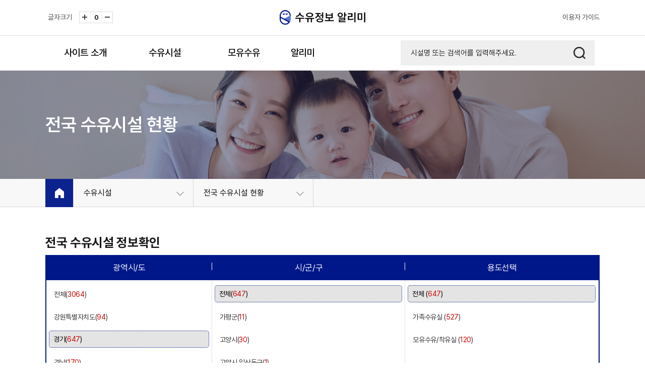

--- FILE ---
content_type: text/html;charset=UTF-8
request_url: https://sooyusil.com/home/22.htm?pageNo=7&searchGb=&articleSearchTarget=&searchDt=&locationText=&zoneName=%EA%B2%BD%EA%B8%B0&cityName=&roomTypeCode=
body_size: 105671
content:
<!DOCTYPE html>
<html lang="ko"
xmlns:layout="http://www.ultraq.net.nz/thymeleaf/layout">
<head>
	<meta charset="UTF-8">
	<meta name="viewport" content="width=device-width, initial-scale=1, shrink-to-fit=no">
	<title>수유정보 알리미 &gt; 수유시설 &gt; 전국 수유시설 현황</title>
</head>



<script>
    /*<![CDATA[*/
    var homeVo = "";
    var siteNo = "";
    homeVo = {"pageNo":1,"countPerPage":10,"totalCount":0,"firstRegistDate":null,"firstRegistUserNo":null,"firstRegistUserIp":null,"lastModifyDate":null,"lastModifyUserNo":null,"lastModifyUserIp":null,"adminEmailAddress":"osolit2020@osolit.net","articleContents":"","articleNo":"13","articleReadCount":"","articleTitle":"","articleWriteUserNo":"","boardCommentUseYn":"","boardNoticeUseYn":"","contentsAddDt":"2022-08-11","contentsNo":"18","contentsTitle":"[sub2-1]\uC804\uAD6D\uC218\uC720\uC2DC\uC124\uD604\uD669","contentsTypeCode":"01","defaultLayoutYn":"Y","layoutFooter":"<!-- footer\uC601\uC5ED -->\n  \n<!-- \uC18C\uC15C\uB85C\uADF8\uC778 \uC815\uBCF4 -->\n\n<footer class=\"FT\">\n\t<div class=\"FT_wrap\">\t\t\n\t\t<div class=\"FT_left\">\t\t\t\n\t\t\t<ul class=\"FT_menu\">\n\t\t\t\t<li><a href=\"\/home\/31.htm\" title=\"\uD648\uD398\uC774\uC9C0 \uC774\uC6A9\uC57D\uAD00 \uD398\uC774\uC9C0\uB85C \uC774\uB3D9\uD569\uB2C8\uB2E4.\">\uD648\uD398\uC774\uC9C0 \uC774\uC6A9\uC57D\uAD00<\/a><\/li>\n\t\t\t\t<li><a href=\"\/home\/39.htm\" title=\"API \uD398\uC774\uC9C0\uB85C \uC774\uB3D9\uD569\uB2C8\uB2E4.\">API<\/a><\/li>\n\t\t\t\t<li><a href=\"\/home\/3.htm\" title=\"\uC0AC\uC774\uD2B8 \uB9F5 \uD398\uC774\uC9C0\uB85C \uC774\uB3D9\uD569\uB2C8\uB2E4.\">\uC0AC\uC774\uD2B8 \uB9F5<\/a><\/li>\n\t\t\t<\/ul>\n\t\t\t<div style=\"display: flex; width: 100%; flex-direction: row;\">\n  \t\t\t  <ul class=\"FT_address\">\n  \t\t\t\t  <li><img src=\"\/images\/common\/footer_logo.png\" alt=\"\uC778\uAD6C\uBCF4\uAC74\uBCF5\uC9C0\uD611\uD68C\" style=\"width: 150px;\"><\/li>\n  \t\t\t\t  <li><span class=\"FT_label\">\uC8FC\uC18C<\/span> \uC11C\uC6B8\uC2DC \uC601\uB4F1\uD3EC\uAD6C \uBC84\uB4DC\uB098\uB8E8\uB85C 14\uAC00\uAE38 20 (\uB2F9\uC0B0\uB3D9 6\uAC00 121-146)<\/li>\n  \t\t\t\t  <li><span class=\"FT_label\">\uC804\uD654<\/span> 02-2634-8212<\/li>\n  \t\t\t\t  <li><span class=\"FT_label\">\uD329\uC2A4<\/span> 02-2671-8212<\/li>\n  \t\t\t\t  <li>Copyright Korea Population,Health and Welfare Association. All rights reserved.<\/li>\n  \t\t\t  <\/ul>\n  \t\t\t  <ul class=\"FT_address Mohw_logo\">\n\t\t\t\t\t<li><img src=\"\/images\/common\/footer_mohw_logo.png\" alt=\"\uBCF4\uAC74\uBCF5\uC9C0\uBD80\" style=\"width: 90px;\"><\/li>\n\t\t\t\t\t<li style=\"font-size: 13px; color: #4d4d4d; margin-top: 0; font-weight: 400;\"><span class=\"FT_label\">\uC8FC\uC18C<\/span> \uC815\uBD80\uC138\uC885\uCCAD\uC0AC 10\uB3D9 \uC138\uC885\uD2B9\uBCC4\uC790\uCE58\uC2DC \uB3C4\uC6C04\uB85C 13<\/li>\n\t\t\t\t<\/ul>\n  \t\t\t<\/div>\n\t\t<\/div>\n\t\t<div class=\"FT_right\" >\t\t\t\n\t\t\t<div class=\"FT_family\">\n\t\t\t\t<div class=\"family_w\">\n\t\t\t\t\t<button class=\"family_btn\" title=\"\uCD95\uC18C\uB428\">\uD328\uBC00\uB9AC \uC0AC\uC774\uD2B8<i><\/i><\/button>\n\t\t\t\t\t<div class=\"family_sites\">\n\t\t\t\t\t\t<ul>\n\t\t\t\t\t\t\t<li><a title=\"\uC0C8\uCC3D\uC5D0\uC11C \uC5F4\uB9BC\" href=\"http:\/\/www.ppfk.or.kr\/\" target=\"_blank\">\uC778\uAD6C\uBCF4\uAC74\uBCF5\uC9C0\uD611\uD68C<\/a><\/li>\n\t\t\t\t\t\t\t<li><a title=\"\uC0C8\uCC3D\uC5D0\uC11C \uC5F4\uB9BC\" href=\"https:\/\/www.childcare.go.kr\/\" target=\"_blank\">\uC784\uC2E0\uC721\uC544\uC885\uD569\uD3EC\uD138 \uC544\uC774\uC0AC\uB791<\/a><\/li>\t\t\n\t\t\t\t\t\t\t<li><a title=\"\uC0C8\uCC3D\uC5D0\uC11C \uC5F4\uB9BC\" href=\"http:\/\/mothersafe.co.kr\/\" target=\"_blank\">\uD55C\uAD6D\uB9C8\uB354\uC138\uC774\uD504<\/a><\/li>\t\n\t\t\t\t\t\t\t<li><a title=\"\uC0C8\uCC3D\uC5D0\uC11C \uC5F4\uB9BC\" href=\"http:\/\/www.mohw.go.kr\/react\/index.jsp\" target=\"_blank\">\uBCF4\uAC74\uBCF5\uC9C0\uBD80 <\/a><\/li>\n\t\t\t\t\t\t\t<li><a title=\"\uC0C8\uCC3D\uC5D0\uC11C \uC5F4\uB9BC\" href=\"https:\/\/www.unicef.or.kr\/\" target=\"_blank\">\uC720\uB2C8\uC138\uD504<\/a><\/li>\n\t\t\t\t\t\t\t<li><a title=\"\uC0C8\uCC3D\uC5D0\uC11C \uC5F4\uB9BC\" href=\"https:\/\/www.bebesup.co.kr\/\" target=\"_blank\">\uBCA0\uBCA0\uC232<\/a><\/li>\n\t\t\t\t\t\t<\/ul>\n\t\t\t\t\t<\/div>\n\t\t\t\t<\/div>\n\t\t\t\t<script>\n\t\t\t\t\t$(\".family_w .family_btn\").click(function(){\n\t\t\t\t\t\t$(this).toggleClass(\"active\");\n\t\t\t\t\t\t$(\".family_w .family_sites\").toggleClass(\"opened\");\n\t\t\t\t\t\t$(\".family_w2 .family_btn\").removeClass(\"active\");\n\t\t\t\t\t\t$(\".family_w2 .family_sites2\").removeClass(\"opened\");\n\t\t\t\t\t\t\n\t\t\t\t\t\tif ($(this).hasClass(\"active\")) {\n\t\t\t\t\t\t\t    $(this).attr(\"title\", \"\uD655\uC7A5\uB428\");\n\t\t\t\t\t\t\t} else {\n\t\t\t\t\t\t\t    $(this).attr(\"title\", \"\uCD95\uC18C\uB428\");\n\t\t\t\t\t\t\t}\n\t\t\t\t\t});\n\t\t\t\t<\/script>\n\t\t\t<\/div>\t\t\n\t\t\t<div class=\"FT_btn\">\n\t\t\t\t<div class=\"btn_w\">\n\t\t\t\t\t<button title=\"\uC0C8\uCC3D\uC5D0\uC11C \uC5F4\uB9BC\" onclick=\"window.open('https:\/\/www.facebook.com\/population79')\" type=\"submit\"><span class=\"hidden\">\uD398\uC774\uC2A4\uBD81<\/span><\/button>\n\t\t\t\t\t<button title=\"\uC0C8\uCC3D\uC5D0\uC11C \uC5F4\uB9BC\" onclick=\"window.open('https:\/\/www.instagram.com\/ppfk_kophwa\/')\"type=\"submit\"><span class=\"hidden\">\uC778\uC2A4\uD0C0\uADF8\uB7A8<\/span><\/button>\n\t\t\t\t<\/div>\n\t\t\t<\/div>\n\t\t\t<div class=\"FT_logo\">\n\t\t\t\t<a href=\"http:\/\/www.wa.or.kr\/board\/list.asp?BoardID=0006\" title=\"\uC0C8\uCC3D\" target=\"_blank\"><img class=\"wa\" alt=\"(\uC0AC)\uD55C\uAD6D\uC7A5\uC560\uC778\uB2E8\uCCB4\uCD1D\uC5F0\uD569\uD68C \uD55C\uAD6D\uC6F9\uC811\uADFC\uC131\uC778\uC99D\uD3C9\uAC00\uC6D0 \uC6F9 \uC811\uADFC\uC131 \uC6B0\uC218\uC0AC\uC774\uD2B8 \uC778\uC99D\uB9C8\uD06C(WA\uC778\uC99D\uB9C8\uD06C)\" src=\"\/images\/common\/ft_logo_2026.svg\" style=\"width: 100px;\"><\/a>\n\t\t\t<\/div>\n\t\t<\/div>\n\t<\/div>\n\t<!-- Global site tag (gtag.js) - Google Analytics -->\n\t<script async src=\"https:\/\/www.googletagmanager.com\/gtag\/js?id=G-D9J31DWYE4\"><\/script>\n\t<script>\n\t  window.dataLayer = window.dataLayer || [];\n\t  function gtag(){dataLayer.push(arguments);}\n\t  gtag('js', new Date());\n\t\n\t  gtag('config', 'G-D9J31DWYE4');\n\t<\/script>\n<\/footer>\n\n\t<!-- \/\/footer\uC601\uC5ED -->\n<\/div>\n\n<script type=\"text\/javascript\">\n<!-- gnb(pc) js -->\n$(document).ready(function(){\n\tcheckBrowser(); \/\/ ie10 \uC774\uC0C1 \uB610\uB294 \uD06C\uB86C\uC744 \uC81C\uC678\uD558\uACE0 \uACBD\uACE0 \uBA54\uC138\uC9C0 show\n\n\t\/\/\uBE0C\uB77C\uC6B0\uC800\uCD5C\uC801\uD654 \uC548\uB0B4 \n\t$(\".top_info_close\").click(function(){\n\t\t$(\".top_info\").hide();\n\t});\n\t\/\/\uBA54\uC778 \uB808\uC774\uC5B4\uD31D\uC5C5\n\t$(\".layerpopup_close\").click(function(){\n\t\tvar popNo = $(this).data(\"popno\");\n\t\t$(\"#pop\" + popNo).hide();\n\t\t$(\".hd_logo a\").focus();\t\n\t});\n\n\t$(\".layerpopup a\").click(function(){\n\t\tvar popNo = $(this).data(\"popno\");\n\t\t$(\"#pop\" + popNo).hide();\n\t});\n\t\n\t\n\tvar isVisible = false;\t\n\n\t\n\tfunction checkVisible( elm, eval ) {\n\t\teval = eval || \"object visible\";\n\t\tvar viewportHeight = $(window).height(),\n\t\t\tscrolltop = $(window).scrollTop(),\n\t\t\ty = $(elm).offset().top,\n\t\t\telementHeight = $(elm).height();\n\t\t\n\t\tif( eval == \"object visible\" ) return ( ( y < ( viewportHeight + scrolltop ) ) \u0026\u0026 ( y > ( scrolltop - elementHeight ) ) );\n\t\tif( eval == \"above\" ) return ( ( y < ( viewportHeight + scrolltop ) ) );\n\t}\n\t\n\t\n});\n\n$(\"label[for='popReivewCheck'] > span\").keydown(function(e) {\n\tif(e.keyCode == 13 || e.keyCode == 32) {\n\t\tfncPopReview('', '');\n\t\te.preventDefault();\n\t}\n});\n\nfunction fncPopReview(pop_no, day) {\n\t$.cookie(\"pop\"+pop_no, \"done\", { expires : Number( day ), path : \"\/\" });\n\t$(\"#pop\"+pop_no).hide();\n}\n\nfunction checkBrowser() {\n\tvar agent = navigator.userAgent.toLowerCase();\n\tvar topInfoFlag = false;\n\ttry {\n\t\tif( navigator.appName == \"Netscape\" \u0026\u0026 navigator.userAgent.search(\"Trident\") != -1 || ( agent.indexOf(\"msie\") != -1 ) ) {\n\t\t\tvar ieVer = parseInt( agent.split(\"msie\")[1] );\n\t\t\tif( ieVer < 10 ) {\n\t\t\t\ttopInfoFlag = true;\n\t\t\t}else {\n\t\t\t\ttopInfoFlag = false;\n\t\t\t}\n\t\t}\n\t\tif( agent.indexOf(\"chrome\") > -1 ) {\n\t\t\ttopInfoFlag = false;\n\t\t}\n\t}catch(e) {}\n\t\n\tif( topInfoFlag ) {\n\t\t$(\".top_info\").show();\n\t}\n}\n\n\n<\/script>\n<!-- js -->\n<script src=\"\/js\/jquery\/modaal.js\"><\/script>\n<script src=\"\/js\/jquery\/alert.js\"><\/script>\n<\/body>\n<\/html>","layoutHeader":"<!doctype html>\n<html lang=\"ko\">\n<head>\n<meta charset=\"UTF-8\">\n<meta http-equiv=\"X-UA-Compatible\" content=\"IE=edge,chrome=1\">\n<meta name=\"title\" content=\"\uC218\uC720\uC815\uBCF4 \uC54C\uB9AC\uBBF8\">\n<meta name=\"description\" content=\"\uC218\uC720\uC815\uBCF4 \uC54C\uB9AC\uBBF8\">\n<meta name=\"keyword\" content=\"\uC218\uC720\uC815\uBCF4 \uC54C\uB9AC\uBBF8\">\n<meta property=\"og:title\" content=\"\uC218\uC720\uC815\uBCF4 \uC54C\uB9AC\uBBF8\">\n<meta property=\"og:description\" content=\"\uC218\uC720\uC815\uBCF4 \uC54C\uB9AC\uBBF8\">\n<meta property=\"og:url\" content=\"https:\/\/sooyusil.com\">\n\n<meta name=\"viewport\" content=\"width=device-width, initial-scale=1\">\n<title>\uC9C0\uC6D0\uC0AC\uC5C5<\/title>\n\n\n<!-- css -->\n<link rel=\"stylesheet\"  href=\"\/css\/common.css\"\/>\n<link rel=\"stylesheet\"  href=\"\/css\/layout.css\"\/>\n<link rel=\"stylesheet\"  href=\"\/css\/style.css\"\/>\n<link rel=\"stylesheet\"  href=\"\/css\/sub.css\"\/>\n<link rel=\"stylesheet\"  href=\"\/css\/dev.css\"\/>\n<link rel=\"stylesheet\"  href=\"\/css\/vendor\/modaal.css\"\/> <!-- modal popup -->\n\n<link rel=\"icon\" href=\"\/images\/logo\/symbol.png\">\n\n<!-- js -->\n<script src=\"\/js\/jquery\/jquery-3.4.1.js\"><\/script>\n<script src=\"\/js\/jquery\/jquery-ui.js\"><\/script>\n<script src=\"\/js\/jquery\/modernizr.min.js\"><\/script>\n<script src=\"\/js\/jquery\/jquery.mCustomScrollbar.js\"><\/script> <!-- browser prefix \uC0DD\uB7B5 -->\n\n<script src=\"\/js\/common\/commonFileScript.js\"><\/script>\n\n<script src=\"\/js\/zoom.js\"><\/script>\n<script src=\"\/js\/dev.js\" charset=\"UTF-8\"><\/script>\n<script src=\"\/js\/Form.js\"><\/script>\n<script src=\"\/js\/jquery.cookie.js\"><\/script>\n<script src=\"\/\/t1.daumcdn.net\/mapjsapi\/bundle\/postcode\/prod\/postcode.v2.js\"><\/script>\n<!-- IE9\uC774\uD558\uC5D0\uC11C html5, media query \uC0AC\uC6A9 -->\n<!--[if lt IE 9]\n<script src=\"\/js\/jquery\/html5shiv.js\"><\/script>\n<script src=\"\/js\/jquery\/respond.min.js\"><\/script>\n<![endif]-->\n<\/head>\n<body>\n<!-- skip navigation -->\n<nav class=\"skip-menu\">\n\t<a href=\"#contents\">\uBCF8\uBB38 \uBC14\uB85C\uAC00\uAE30<\/a>\n\t<a href=\"#gnb\">\uC8FC\uBA54\uB274 \uBC14\uB85C\uAC00\uAE30<\/a>\n<\/nav>\n\n<div class=\"con_wrap\">\t\n\t<!-- header\uC601\uC5ED  -->\n\t\n<!-- \uC18C\uC15C\uB85C\uADF8\uC778 \uC815\uBCF4 -->\n\n<header class=\"HD\">\n    <div class=\"HD_inner\">\n        <div class=\"hd_lg\">\n            <h1 class=\"hd_logo\"><a href=\"\/\">\uC218\uC720\uC815\uBCF4 \uC54C\uB9AC\uBBF8<\/a><\/h1>\n        <\/div>\n        <a href=\"#\" class=\"btn_gnb_open\">\n            <div class=\"bar\"><span class=\"hidden\">\uBA54\uB274\uC5F4\uAE30<\/span><\/div>\n        <\/a>\n        <a href=\"#\" class=\"btn_search_open\">\n            <div class=\"search_icon\"><span class=\"hidden\">\uAC80\uC0C9\uD558\uAE30<\/span><\/div>\n        <\/a>\n        <div class=\"gnb_wrap\" > \n            <i class=\"hover_bg\"><\/i>   \n            <div class=\"gnb_inner\">\n                <div class=\"hd_L\">\n                    <div class=\"font_size_w\">\n                        <span class=\"txt\">\uAE00\uC790\uD06C\uAE30<\/span>\n                        <button class=\"font_plus\" onclick=\"Zoom.exec(1); return false;\">\uAE00\uC790\uD655\uB300<\/button>\n                        <button class=\"font\" onclick=\"Zoom.exec(0); return false;\">\uAE00\uC790\uD45C\uC900<\/button>\n                        <button class=\"font_minus\" onclick=\"Zoom.exec(-1); return false;\">\uAE00\uC790\uCD95\uC18C<\/button>\n                        <div class=\"font_num\" id=\"zoom_size\">0<\/div>\n                    <\/div>\n                <\/div>\n                <h1 class=\"hd_logo\"><a href=\"\/\"><h3>\uC218\uC720\uC815\uBCF4 \uC54C\uB9AC\uBBF8<\/h3><\/a><\/h1>\n                <div class=\"hd_R\">\n                    <a class=\"btn_guide\" href=\"#none\" title=\"\uC774\uC6A9\uC790\uAC00\uC774\uB4DC \uC0C8\uCC3D\" onclick=\"openPop()\">\uC774\uC6A9\uC790 \uAC00\uC774\uB4DC <\/a>\n                <\/div> \n                                    \n                <!-- header:gnb\uC601\uC5ED -->\n                <nav class=\"gnb\">\n                    <ul class=\"gnb_menu\">\n                      <li>\n                        <a href=\"#\" id=\"gnb\">\uC0AC\uC774\uD2B8 \uC18C\uAC1C<\/a>\n                        <ul class=\"depth2\">\n                          <li><a href=\"\/home\/11.htm\">\uC218\uC720\uC815\uBCF4 \uC54C\uB9AC\uBBF8\uB780<\/a><\/li>\n                          <li><a href=\"\/home\/12.htm\">\uC9C0\uC6D0\uC0AC\uC5C5<\/a><\/li>\n                          <li><a href=\"\/home\/13.htm\">CI\uC18C\uAC1C<\/a><\/li>\n                        <\/ul>\n                      <\/li>\n                      <li>\n                        <a href=\"#\">\uC218\uC720\uC2DC\uC124<\/a>\n                        <ul class=\"depth2\">\n                          <li><a href=\"\/home\/22.htm\">\uC804\uAD6D \uC218\uC720\uC2DC\uC124 \uD604\uD669<\/a><\/li>\n                          <li><a href=\"\/home\/23.htm\">\uC218\uC720\uC2DC\uC124 \uC704\uCE58\uCC3E\uAE30<\/a><\/li>\n                          <li><a href=\"\/home\/24.htm\">\uC218\uC720\uC2DC\uC124 \uB4F1\uB85D\uC2E0\uCCAD<\/a><\/li>\n                          <li><a href=\"\/home\/32.htm\">\uC218\uC720\uC2DC\uC124 \uC815\uBCF4\uC218\uC815 \uC694\uCCAD<\/a><\/li>\n                          <li><a href=\"\/home\/25.htm\">\uC218\uC720\uC2DC\uC124 \uC124\uCE58(\uBB3C\uD488) \uC9C0\uC6D0<\/a><\/li>\n                        <\/ul>\n                      <\/li>\n                      <li>\n                        <a href=\"#\">\uBAA8\uC720\uC218\uC720<\/a>\n                        <ul class=\"depth2\">\n                          <li><a href=\"\/home\/26.htm\">\uBAA8\uC720\uC218\uC720 \uC815\uBCF4<\/a><\/li>\n                          <li><a href=\"\/home\/27.htm\">\uBAA8\uC720\uC218\uC720 FAQ<\/a><\/li>\n                          <li><a href=\"\/home\/28.htm\">\uBAA8\uC720\uC218\uC720 \uAD50\uC721<\/a><\/li>\n                          <li><a href=\"\/home\/29.htm\">\uC804\uBB38\uAC00 \uC0C1\uB2F4\uC2E4<\/a><\/li>\n                        <\/ul>\n                      <\/li>\n                      <li>\n                        <a href=\"#\">\uC54C\uB9AC\uBBF8<\/a>\n                        <ul class=\"depth2\">\n                          <li><a href=\"\/home\/17.htm\">\uACF5\uC9C0\uC0AC\uD56D<\/a><\/li>\n                          <li><a href=\"\/home\/18.htm\">\uAD50\uC721\uC77C\uC815<\/a><\/li>\n                          <li><a href=\"\/home\/19.htm\">\uD64D\uBCF4\uC790\uB8CC<\/a><\/li>\n                          <li><a href=\"\/home\/20.htm\">\uC774\uBCA4\uD2B8<\/a><\/li>\n                          <li><a href=\"\/home\/21.htm\">\uC790\uB8CC\uC2E4<\/a><\/li>\n                          <li><a href=\"\/home\/57.htm\">\uC18C\uD1B5 \uCC38\uC5EC<\/a><\/li>\n                        <\/ul>\n                      <\/li>\n                    <\/ul>\n                <\/nav>    \t\t\t\t\n            <\/div>\n            <a href=\"#\" class=\"btn_gnb_close\" style=\"text-decoration:none;\"><span class=\"blind\">\uBA54\uB274\uB2EB\uAE30<\/span><\/a>            \n        <\/div> \n\t\t\n\t\t<!-- header:SUB\uD654\uBA74 \uAC80\uC0C9 \uC601\uC5ED S -->\n\t\t<div class=\"TMD\">\n\t\t<div class=\"MD\">\n\t\t\t<div class=\"search_wrap\">\t\t\t\t\t\t\n\t\t\t\t<div class=\"search_div\">\n\t\t\t\t\t<!-- \uAC80\uC0C9 \uC785\uB825 \uD3FC -->\n\t\t\t\t\t<form name=\"headerSearchForm\" id=\"headerSearchForm\" action=\"\/home\/2.htm\" method=\"get\" onsubmit=\"return fnSearchChk();\">\n\t\t\t\t\t\t<input type=\"text\" id=\"searchKeyword\" name=\"searchKeyword\" th:value=\"${homeFormVo.searchKeyword}\" title=\"\uAC80\uC0C9\uC5B4\uB97C \uC785\uB825\uD574\uC8FC\uC138\uC694.\" class=\"ui-autocomplete-input\" placeholder=\"\uC2DC\uC124\uBA85 \uB610\uB294 \uAC80\uC0C9\uC5B4\uB97C \uC785\uB825\uD574\uC8FC\uC138\uC694.\">\n\t\t\t\t\t\t<button type=\"submit\" title=\"\uAC80\uC0C9\uD558\uAE30\">\uAC80\uC0C9\uD558\uAE30<\/button>\n\t\t\t\t\t<\/form>\n\t\t\t\t\t<!-- \uAC80\uC0C9\uB9AC\uC2A4\uD2B8 -->\n\t\t\t\t<\/div>\n\t\t\t\t<a href=\"#\" class=\"btn_search_close\"><span class=\"blind\">\uAC80\uC0C9 \uCC3D \uB2EB\uAE30<\/span><\/a> \t\t\t\t\t\n\t\t\t<\/div>\n\t\t<\/div>\t\n\t\t<\/div>\t\t\t\n\t\t<script>\n\t\t\t$(window).resize(function(){\n\t\t\t\tif($(window).width() > 899) {\n\t\t\t\t\t$(\".search_wrap\").show();\n\t\t\t\t}\n\t\t\t});\n\t\t\t$(\".btn_search_close\").click(function(){\n\t\t\t\t$(\".search_wrap\").hide();\n\t\t\t});\n\t\t\t$(\".btn_search_open\").click(function(){\n\t\t\t\t$(\".search_wrap\").show();\n\t\t\t});\n\t\t<\/script>\n        <!-- header:SUB\uD654\uBA74 \uAC80\uC0C9 \uC601\uC5ED E --> \n    <\/div>\n<\/header> \n<!--\uAC80\uC0C9\uCC3D \uC790\uB9AC-->\n\n\n\n<!-- gnb(pc) js -->\n<script>\n\t$(window).resize(function(){\n\t\tcheckWidthAndSetContents();\n\t});\n\t\n\tfunction checkWidthAndSetContents() {\n    \tvar width = $(window).width() + 17;\n    \tif(width < 900) {\n    \t\t$(\"header .search_wrap .search_map a\").removeAttr('id');\n    \t\t$(\"#headerSearchForm button\").attr('id','contents');\n    \t} else {\n    \t\t$(\"#headerSearchForm button\").removeAttr('id');\n    \t\t$(\"header .search_wrap .search_map a\").attr('id','contents');\n    \t}\n\t}\n\t\n    $(document).ready(function(){\n    \tcheckWidthAndSetContents();\n    \t\n    \t$(\".gnb_menu li\").on(\"mouseover\", function () {\n            $(\".HD_inner\").addClass(\"gnb_open\");\n        });\n        $(\".gnb_menu li\").mouseleave(function () { \n            $(\".HD_inner\").removeClass(\"gnb_open\");\n        });\n        $(\".gnb_menu li\").focusin( function () {\n            $(\".HD_inner\").addClass(\"gnb_open\");\n        });\n        $(\".gnb_menu li:last-child .depth2 li:last-child\").focusout(function() {\n            $(\".HD_inner\").removeClass(\"gnb_open\");\n        });\n\n        $(\".btn_gnb_open\").bind(\"click\", function () {\n            gnb_open_m ();\n        });\n        $(\".btn_gnb_open\").keydown(function (key) {\n            if(key.keyCode == 13) {\n        \t\tgnb_open_m ();\n            }\n        });\n        \n        $(\".btn_gnb_close\").bind(\"click\", function () {\n            gnb_close_m ();\n        });\n        $(\".btn_gnb_close\").keydown(function (key) {\n            if(key.keyCode == 13) {\n            \tgnb_close_m ();\n            }\n        });\n        \n        \/\/\uBAA8\uBC14\uC77C\uC77C \uACBD\uC6B0 \uBA54\uB274\uC601\uC5ED\uC678 \uD074\uB9AD\uC2DC \uBA54\uB274 \uB2EB\uAE30\n        $(document).on(\"click\", function(e){\n        \tif($(e.target).is('.gnb_bg')){\n        \t\tgnb_close_m ();\n        \t}\n        });\n        $(\".gnb_menu li > a\").on(\"click\",function () {\n            depth2_open_m(this);\n        });\n        \/\/\uBAA8\uBC14\uC77C\uC77C \uACBD\uC6B0 \uC11C\uCE58\uC601\uC5ED\uC678 \uD074\uB9AD\uC2DC \uC11C\uCE58 \uB2EB\uAE30\n        $(document).on(\"click\", function(e){\n        \tif($(e.target).is('.gnb_bg')){\n        \t\tsearch_close_m ();\n        \t}\n        });\n\n        \/\/ Mobile GNB\n        function gnb_open_m() {\n            windowHeight = $(window).height();\n            winWidth = $(window).width();\n\n            $(\".HD_inner\").addClass(\"gnb_open_m\");\n            $(\".HD_inner\").append(\"<div class='gnb_bg' \/>\"); \n            $(\".gnb_bg\").css({'width':winWidth,'height':windowHeight});  \n            $(\".contents_ttl\").addClass(\"hidden\");\n            $(\".gnb_inner\").removeClass(\"gnb_m_close\");\n            $(\".gnb_inner\").addClass(\"gnb_m_open\");\n            $(\".btn_guide\").focus();\n\n            $(window).resize(function () {\n                windowHeight = $(window).height();\n                winWidth = $(window).width();\n                $(\".gnb_bg\").css({'width':winWidth,'height':windowHeight});  \n            });\n        }\n        \n        function gnb_close_m() {\n            $(\".HD_inner\").removeClass(\"gnb_open_m\");\n            $(\".gnb_bg\").remove(); \n            $(\".contents_ttl\").removeClass(\"hidden\");\n\n            $(\".gnb_inner\").removeClass(\"gnb_m_open\");\n            $(\".gnb_inner\").addClass(\"gnb_m_close\");\n            $(\".btn_gnb_open\").focus();\n            depth2_close_m();\n            $(window).resize(function () {\n                $(\".gnb_bg\").removeAttr(\"style\");  \n            });\n        }\n        function depth2_open_m (el) {\n            if($(\".HD_inner\").hasClass(\"gnb_open_m\")) {\n                if (!$(el).parent(\"li\").hasClass(\"on\")) {\n                    $(el).parent(\"li\").addClass(\"on\").siblings(\"li\").removeClass(\"on\");\n                    $(el).parent(\"li\").siblings(\"li\").children(\".depth2\").slideUp(200);\n                    $(el).siblings(\".depth2\").slideDown(200);\n                } else {\n                    $(el).parent(\"li\").removeClass(\"on\");\n                    $(el).siblings(\".depth2\").slideUp(200);\n                }\n            }\n        }\n        function depth2_close_m () {\n            $(\".gnb_menu li\").removeClass(\"on\");\n            $(\".depth2\").slideUp(200).removeAttr(\"style\");\n        }\n        function m_mode(){\n            var windowWidth = $(window).width();\n            var body = $(\"body\");\n            if (windowWidth <= 1029) {\n                body.addClass(\"m-mode\")\n            } else if (windowWidth > 1029) {\n                body.removeClass(\"m-mode\")\n            }\n        }\n        \/\/ goTop\n        function goTop(){\n            if ($(this).scrollTop() > 120){\n                $(\".btn_gotop\").stop().fadeIn(200);\n            } else{\n                $(\".btn_gotop\").stop().fadeOut(200);\n            }\n        }\n    });    \n<\/script>\n\n<script type=\"text\/javascript\">\n\t\n\t$(function(){\n\t\t$(window).on(\"mousewheel\", function(e) {\n\t\t\tif(e.originalEvent.wheelDelta < 0) {\n\t\t\t\t$(\".HD_inner\").removeClass(\"gnb_open\");\n\t\t\t}\n\t\t});\n\t\t\n\t\t\/\/ Firefox\n\t\t$(window).on(\"DOMMouseScroll\", function(e) {\n\t\t\tif(e.originalEvent.detail > 0) {\n\t\t\t\t$(\".HD_inner\").removeClass(\"gnb_open\");\n\t\t\t}\n\t\t});\n\t\t\n\t\t\/\/\/\/\/\/\/\/\/\/ \uAC80\uC0C9 \uB3C4\uC6C0\uB9D0 \uB808\uC774\uC5B4 show\/hide Start \/\/\/\/\/\/\/\/\/\/\/\n\t\t$(\"#SEARCH_KEYWORD\").focus(function(){\n\t\t\tif($(this).val().trim() == ''){\n\t\t\t\t$(\".search_guide_w\").slideDown();\n\t\t\t}\t\n\t\t});\n\t\t\n\t\t$(\"#SEARCH_KEYWORD\").focusout(function(){\n\t\t\t$(\".search_guide_w\").slideUp();\n\t\t});\n\t\t\n\t\t$(\"#SEARCH_KEYWORD\").keyup(function(e){\n\t\t\tif($(this).val().trim() != ''){\n\t\t\t\t$(\".search_guide_w\").slideUp();\n\t\t\t}else{\n\t\t\t\t$(\".search_guide_w\").slideDown();\n\t\t\t}\n\t\t});\n\t\t\/\/\/\/\/\/\/\/\/\/ \uAC80\uC0C9 \uB3C4\uC6C0\uB9D0 \uB808\uC774\uC5B4 show\/hide End \/\/\/\/\/\/\/\/\/\/\/\n\t\t\n\t});\n\t$(function(){\n\t\tvar target;\n\t\ttarget = window.location.hash;\n\t\tif(target != ''){\n\t\t\ttarget = target.replaceAll('#','');\n\t\t\twindow.location.hash = '';\n\t\t\t$(\"#\" + target).focus();\n\t\t}\n\t});\n\t\n\tvar myWindow;\n\tfunction openPop() {\n\t\tmyWindow = window.open(\"\/home\/30.htm\",\"\", \"scrollbars=yes,left=0,right=0,width=950,height=600\");\n\t}\n<\/script>\n\n\t<!-- \/\/header\uC601\uC5ED -->","layoutName":"\uC11C\uBE0C\uD398\uC774\uC9C0 \uB808\uC774\uC544\uC6C3","layoutNo":"4","memberBaseRoleCd":"","memberUseYn":"Y","menuAddDt":"2022-08-11","menuLevel":"3","menuLinkAddress":"","menuName":"\uC804\uAD6D \uC218\uC720\uC2DC\uC124 \uD604\uD669","menuNo":"22","topMenuName":"\uC218\uC720\uC2DC\uC124","topMenuNo":"14","secondMenuName":"\uC804\uAD6D \uC218\uC720\uC2DC\uC124 \uD604\uD669","secondMenuNo":"22","thirdMenuNo":"22","thirdMenuName":"\uC804\uAD6D \uC218\uC720\uC2DC\uC124 \uD604\uD669","menuPublishDate":"2022-08-31 17:38:18.0","menuPublishYn":"Y","menuSortOrder":"1","menuTypeCode":"02","siteAddDt":"2022-09-01","siteAddress":"sooyusil.com","siteKeyword":"\uC218\uC720\uC2DC\uC124, \uC218\uC720\uC2E4 \uC704\uCE58","siteName":"\uC218\uC720\uC815\uBCF4 \uC54C\uB9AC\uBBF8","siteNo":"1","useYn":"Y","skinNo":null,"skinContentsView":null,"skinContentsList":null,"skinContentsCreate":null,"skinContentsUpdate":null,"upperMenuNo":"14","fileGroupNo":null,"userNo":null,"userName":null,"emailAddress":null,"telNo":null,"mobileNo":null,"aliasName":null,"loginId":null,"articleWriteDate":null,"articleNoticeYn":null,"businessCategory":null,"managerName":null,"managerEmailAddress":null,"managerTelNo":null,"companyRegistDt":null,"companySiteAddress":null,"articleSearchTarget":"","fileName":"","serverFileSaveName":"","commentsList":[],"fileList":[],"locationText":"","placeText":"","startDate":"","endDate":"","articleWriteRole":false,"commentWriteRole":false,"noticeWriteRole":false,"pageReadRole":true,"startNo":0}
    siteNo = "1"
    //console.log("homeVo")
    //console.log(/*{"pageNo":1,"countPerPage":10,"totalCount":0,"firstRegistDate":null,"firstRegistUserNo":null,"firstRegistUserIp":null,"lastModifyDate":null,"lastModifyUserNo":null,"lastModifyUserIp":null,"adminEmailAddress":"osolit2020@osolit.net","articleContents":"","articleNo":"13","articleReadCount":"","articleTitle":"","articleWriteUserNo":"","boardCommentUseYn":"","boardNoticeUseYn":"","contentsAddDt":"2022-08-11","contentsNo":"18","contentsTitle":"[sub2-1]\uC804\uAD6D\uC218\uC720\uC2DC\uC124\uD604\uD669","contentsTypeCode":"01","defaultLayoutYn":"Y","layoutFooter":"<!-- footer\uC601\uC5ED -->\n  \n<!-- \uC18C\uC15C\uB85C\uADF8\uC778 \uC815\uBCF4 -->\n\n<footer class=\"FT\">\n\t<div class=\"FT_wrap\">\t\t\n\t\t<div class=\"FT_left\">\t\t\t\n\t\t\t<ul class=\"FT_menu\">\n\t\t\t\t<li><a href=\"\/home\/31.htm\" title=\"\uD648\uD398\uC774\uC9C0 \uC774\uC6A9\uC57D\uAD00 \uD398\uC774\uC9C0\uB85C \uC774\uB3D9\uD569\uB2C8\uB2E4.\">\uD648\uD398\uC774\uC9C0 \uC774\uC6A9\uC57D\uAD00<\/a><\/li>\n\t\t\t\t<li><a href=\"\/home\/39.htm\" title=\"API \uD398\uC774\uC9C0\uB85C \uC774\uB3D9\uD569\uB2C8\uB2E4.\">API<\/a><\/li>\n\t\t\t\t<li><a href=\"\/home\/3.htm\" title=\"\uC0AC\uC774\uD2B8 \uB9F5 \uD398\uC774\uC9C0\uB85C \uC774\uB3D9\uD569\uB2C8\uB2E4.\">\uC0AC\uC774\uD2B8 \uB9F5<\/a><\/li>\n\t\t\t<\/ul>\n\t\t\t<div style=\"display: flex; width: 100%; flex-direction: row;\">\n  \t\t\t  <ul class=\"FT_address\">\n  \t\t\t\t  <li><img src=\"\/images\/common\/footer_logo.png\" alt=\"\uC778\uAD6C\uBCF4\uAC74\uBCF5\uC9C0\uD611\uD68C\" style=\"width: 150px;\"><\/li>\n  \t\t\t\t  <li><span class=\"FT_label\">\uC8FC\uC18C<\/span> \uC11C\uC6B8\uC2DC \uC601\uB4F1\uD3EC\uAD6C \uBC84\uB4DC\uB098\uB8E8\uB85C 14\uAC00\uAE38 20 (\uB2F9\uC0B0\uB3D9 6\uAC00 121-146)<\/li>\n  \t\t\t\t  <li><span class=\"FT_label\">\uC804\uD654<\/span> 02-2634-8212<\/li>\n  \t\t\t\t  <li><span class=\"FT_label\">\uD329\uC2A4<\/span> 02-2671-8212<\/li>\n  \t\t\t\t  <li>Copyright Korea Population,Health and Welfare Association. All rights reserved.<\/li>\n  \t\t\t  <\/ul>\n  \t\t\t  <ul class=\"FT_address Mohw_logo\">\n\t\t\t\t\t<li><img src=\"\/images\/common\/footer_mohw_logo.png\" alt=\"\uBCF4\uAC74\uBCF5\uC9C0\uBD80\" style=\"width: 90px;\"><\/li>\n\t\t\t\t\t<li style=\"font-size: 13px; color: #4d4d4d; margin-top: 0; font-weight: 400;\"><span class=\"FT_label\">\uC8FC\uC18C<\/span> \uC815\uBD80\uC138\uC885\uCCAD\uC0AC 10\uB3D9 \uC138\uC885\uD2B9\uBCC4\uC790\uCE58\uC2DC \uB3C4\uC6C04\uB85C 13<\/li>\n\t\t\t\t<\/ul>\n  \t\t\t<\/div>\n\t\t<\/div>\n\t\t<div class=\"FT_right\" >\t\t\t\n\t\t\t<div class=\"FT_family\">\n\t\t\t\t<div class=\"family_w\">\n\t\t\t\t\t<button class=\"family_btn\" title=\"\uCD95\uC18C\uB428\">\uD328\uBC00\uB9AC \uC0AC\uC774\uD2B8<i><\/i><\/button>\n\t\t\t\t\t<div class=\"family_sites\">\n\t\t\t\t\t\t<ul>\n\t\t\t\t\t\t\t<li><a title=\"\uC0C8\uCC3D\uC5D0\uC11C \uC5F4\uB9BC\" href=\"http:\/\/www.ppfk.or.kr\/\" target=\"_blank\">\uC778\uAD6C\uBCF4\uAC74\uBCF5\uC9C0\uD611\uD68C<\/a><\/li>\n\t\t\t\t\t\t\t<li><a title=\"\uC0C8\uCC3D\uC5D0\uC11C \uC5F4\uB9BC\" href=\"https:\/\/www.childcare.go.kr\/\" target=\"_blank\">\uC784\uC2E0\uC721\uC544\uC885\uD569\uD3EC\uD138 \uC544\uC774\uC0AC\uB791<\/a><\/li>\t\t\n\t\t\t\t\t\t\t<li><a title=\"\uC0C8\uCC3D\uC5D0\uC11C \uC5F4\uB9BC\" href=\"http:\/\/mothersafe.co.kr\/\" target=\"_blank\">\uD55C\uAD6D\uB9C8\uB354\uC138\uC774\uD504<\/a><\/li>\t\n\t\t\t\t\t\t\t<li><a title=\"\uC0C8\uCC3D\uC5D0\uC11C \uC5F4\uB9BC\" href=\"http:\/\/www.mohw.go.kr\/react\/index.jsp\" target=\"_blank\">\uBCF4\uAC74\uBCF5\uC9C0\uBD80 <\/a><\/li>\n\t\t\t\t\t\t\t<li><a title=\"\uC0C8\uCC3D\uC5D0\uC11C \uC5F4\uB9BC\" href=\"https:\/\/www.unicef.or.kr\/\" target=\"_blank\">\uC720\uB2C8\uC138\uD504<\/a><\/li>\n\t\t\t\t\t\t\t<li><a title=\"\uC0C8\uCC3D\uC5D0\uC11C \uC5F4\uB9BC\" href=\"https:\/\/www.bebesup.co.kr\/\" target=\"_blank\">\uBCA0\uBCA0\uC232<\/a><\/li>\n\t\t\t\t\t\t<\/ul>\n\t\t\t\t\t<\/div>\n\t\t\t\t<\/div>\n\t\t\t\t<script>\n\t\t\t\t\t$(\".family_w .family_btn\").click(function(){\n\t\t\t\t\t\t$(this).toggleClass(\"active\");\n\t\t\t\t\t\t$(\".family_w .family_sites\").toggleClass(\"opened\");\n\t\t\t\t\t\t$(\".family_w2 .family_btn\").removeClass(\"active\");\n\t\t\t\t\t\t$(\".family_w2 .family_sites2\").removeClass(\"opened\");\n\t\t\t\t\t\t\n\t\t\t\t\t\tif ($(this).hasClass(\"active\")) {\n\t\t\t\t\t\t\t    $(this).attr(\"title\", \"\uD655\uC7A5\uB428\");\n\t\t\t\t\t\t\t} else {\n\t\t\t\t\t\t\t    $(this).attr(\"title\", \"\uCD95\uC18C\uB428\");\n\t\t\t\t\t\t\t}\n\t\t\t\t\t});\n\t\t\t\t<\/script>\n\t\t\t<\/div>\t\t\n\t\t\t<div class=\"FT_btn\">\n\t\t\t\t<div class=\"btn_w\">\n\t\t\t\t\t<button title=\"\uC0C8\uCC3D\uC5D0\uC11C \uC5F4\uB9BC\" onclick=\"window.open('https:\/\/www.facebook.com\/population79')\" type=\"submit\"><span class=\"hidden\">\uD398\uC774\uC2A4\uBD81<\/span><\/button>\n\t\t\t\t\t<button title=\"\uC0C8\uCC3D\uC5D0\uC11C \uC5F4\uB9BC\" onclick=\"window.open('https:\/\/www.instagram.com\/ppfk_kophwa\/')\"type=\"submit\"><span class=\"hidden\">\uC778\uC2A4\uD0C0\uADF8\uB7A8<\/span><\/button>\n\t\t\t\t<\/div>\n\t\t\t<\/div>\n\t\t\t<div class=\"FT_logo\">\n\t\t\t\t<a href=\"http:\/\/www.wa.or.kr\/board\/list.asp?BoardID=0006\" title=\"\uC0C8\uCC3D\" target=\"_blank\"><img class=\"wa\" alt=\"(\uC0AC)\uD55C\uAD6D\uC7A5\uC560\uC778\uB2E8\uCCB4\uCD1D\uC5F0\uD569\uD68C \uD55C\uAD6D\uC6F9\uC811\uADFC\uC131\uC778\uC99D\uD3C9\uAC00\uC6D0 \uC6F9 \uC811\uADFC\uC131 \uC6B0\uC218\uC0AC\uC774\uD2B8 \uC778\uC99D\uB9C8\uD06C(WA\uC778\uC99D\uB9C8\uD06C)\" src=\"\/images\/common\/ft_logo_2026.svg\" style=\"width: 100px;\"><\/a>\n\t\t\t<\/div>\n\t\t<\/div>\n\t<\/div>\n\t<!-- Global site tag (gtag.js) - Google Analytics -->\n\t<script async src=\"https:\/\/www.googletagmanager.com\/gtag\/js?id=G-D9J31DWYE4\"><\/script>\n\t<script>\n\t  window.dataLayer = window.dataLayer || [];\n\t  function gtag(){dataLayer.push(arguments);}\n\t  gtag('js', new Date());\n\t\n\t  gtag('config', 'G-D9J31DWYE4');\n\t<\/script>\n<\/footer>\n\n\t<!-- \/\/footer\uC601\uC5ED -->\n<\/div>\n\n<script type=\"text\/javascript\">\n<!-- gnb(pc) js -->\n$(document).ready(function(){\n\tcheckBrowser(); \/\/ ie10 \uC774\uC0C1 \uB610\uB294 \uD06C\uB86C\uC744 \uC81C\uC678\uD558\uACE0 \uACBD\uACE0 \uBA54\uC138\uC9C0 show\n\n\t\/\/\uBE0C\uB77C\uC6B0\uC800\uCD5C\uC801\uD654 \uC548\uB0B4 \n\t$(\".top_info_close\").click(function(){\n\t\t$(\".top_info\").hide();\n\t});\n\t\/\/\uBA54\uC778 \uB808\uC774\uC5B4\uD31D\uC5C5\n\t$(\".layerpopup_close\").click(function(){\n\t\tvar popNo = $(this).data(\"popno\");\n\t\t$(\"#pop\" + popNo).hide();\n\t\t$(\".hd_logo a\").focus();\t\n\t});\n\n\t$(\".layerpopup a\").click(function(){\n\t\tvar popNo = $(this).data(\"popno\");\n\t\t$(\"#pop\" + popNo).hide();\n\t});\n\t\n\t\n\tvar isVisible = false;\t\n\n\t\n\tfunction checkVisible( elm, eval ) {\n\t\teval = eval || \"object visible\";\n\t\tvar viewportHeight = $(window).height(),\n\t\t\tscrolltop = $(window).scrollTop(),\n\t\t\ty = $(elm).offset().top,\n\t\t\telementHeight = $(elm).height();\n\t\t\n\t\tif( eval == \"object visible\" ) return ( ( y < ( viewportHeight + scrolltop ) ) \u0026\u0026 ( y > ( scrolltop - elementHeight ) ) );\n\t\tif( eval == \"above\" ) return ( ( y < ( viewportHeight + scrolltop ) ) );\n\t}\n\t\n\t\n});\n\n$(\"label[for='popReivewCheck'] > span\").keydown(function(e) {\n\tif(e.keyCode == 13 || e.keyCode == 32) {\n\t\tfncPopReview('', '');\n\t\te.preventDefault();\n\t}\n});\n\nfunction fncPopReview(pop_no, day) {\n\t$.cookie(\"pop\"+pop_no, \"done\", { expires : Number( day ), path : \"\/\" });\n\t$(\"#pop\"+pop_no).hide();\n}\n\nfunction checkBrowser() {\n\tvar agent = navigator.userAgent.toLowerCase();\n\tvar topInfoFlag = false;\n\ttry {\n\t\tif( navigator.appName == \"Netscape\" \u0026\u0026 navigator.userAgent.search(\"Trident\") != -1 || ( agent.indexOf(\"msie\") != -1 ) ) {\n\t\t\tvar ieVer = parseInt( agent.split(\"msie\")[1] );\n\t\t\tif( ieVer < 10 ) {\n\t\t\t\ttopInfoFlag = true;\n\t\t\t}else {\n\t\t\t\ttopInfoFlag = false;\n\t\t\t}\n\t\t}\n\t\tif( agent.indexOf(\"chrome\") > -1 ) {\n\t\t\ttopInfoFlag = false;\n\t\t}\n\t}catch(e) {}\n\t\n\tif( topInfoFlag ) {\n\t\t$(\".top_info\").show();\n\t}\n}\n\n\n<\/script>\n<!-- js -->\n<script src=\"\/js\/jquery\/modaal.js\"><\/script>\n<script src=\"\/js\/jquery\/alert.js\"><\/script>\n<\/body>\n<\/html>","layoutHeader":"<!doctype html>\n<html lang=\"ko\">\n<head>\n<meta charset=\"UTF-8\">\n<meta http-equiv=\"X-UA-Compatible\" content=\"IE=edge,chrome=1\">\n<meta name=\"title\" content=\"\uC218\uC720\uC815\uBCF4 \uC54C\uB9AC\uBBF8\">\n<meta name=\"description\" content=\"\uC218\uC720\uC815\uBCF4 \uC54C\uB9AC\uBBF8\">\n<meta name=\"keyword\" content=\"\uC218\uC720\uC815\uBCF4 \uC54C\uB9AC\uBBF8\">\n<meta property=\"og:title\" content=\"\uC218\uC720\uC815\uBCF4 \uC54C\uB9AC\uBBF8\">\n<meta property=\"og:description\" content=\"\uC218\uC720\uC815\uBCF4 \uC54C\uB9AC\uBBF8\">\n<meta property=\"og:url\" content=\"https:\/\/sooyusil.com\">\n\n<meta name=\"viewport\" content=\"width=device-width, initial-scale=1\">\n<title>\uC9C0\uC6D0\uC0AC\uC5C5<\/title>\n\n\n<!-- css -->\n<link rel=\"stylesheet\"  href=\"\/css\/common.css\"\/>\n<link rel=\"stylesheet\"  href=\"\/css\/layout.css\"\/>\n<link rel=\"stylesheet\"  href=\"\/css\/style.css\"\/>\n<link rel=\"stylesheet\"  href=\"\/css\/sub.css\"\/>\n<link rel=\"stylesheet\"  href=\"\/css\/dev.css\"\/>\n<link rel=\"stylesheet\"  href=\"\/css\/vendor\/modaal.css\"\/> <!-- modal popup -->\n\n<link rel=\"icon\" href=\"\/images\/logo\/symbol.png\">\n\n<!-- js -->\n<script src=\"\/js\/jquery\/jquery-3.4.1.js\"><\/script>\n<script src=\"\/js\/jquery\/jquery-ui.js\"><\/script>\n<script src=\"\/js\/jquery\/modernizr.min.js\"><\/script>\n<script src=\"\/js\/jquery\/jquery.mCustomScrollbar.js\"><\/script> <!-- browser prefix \uC0DD\uB7B5 -->\n\n<script src=\"\/js\/common\/commonFileScript.js\"><\/script>\n\n<script src=\"\/js\/zoom.js\"><\/script>\n<script src=\"\/js\/dev.js\" charset=\"UTF-8\"><\/script>\n<script src=\"\/js\/Form.js\"><\/script>\n<script src=\"\/js\/jquery.cookie.js\"><\/script>\n<script src=\"\/\/t1.daumcdn.net\/mapjsapi\/bundle\/postcode\/prod\/postcode.v2.js\"><\/script>\n<!-- IE9\uC774\uD558\uC5D0\uC11C html5, media query \uC0AC\uC6A9 -->\n<!--[if lt IE 9]\n<script src=\"\/js\/jquery\/html5shiv.js\"><\/script>\n<script src=\"\/js\/jquery\/respond.min.js\"><\/script>\n<![endif]-->\n<\/head>\n<body>\n<!-- skip navigation -->\n<nav class=\"skip-menu\">\n\t<a href=\"#contents\">\uBCF8\uBB38 \uBC14\uB85C\uAC00\uAE30<\/a>\n\t<a href=\"#gnb\">\uC8FC\uBA54\uB274 \uBC14\uB85C\uAC00\uAE30<\/a>\n<\/nav>\n\n<div class=\"con_wrap\">\t\n\t<!-- header\uC601\uC5ED  -->\n\t\n<!-- \uC18C\uC15C\uB85C\uADF8\uC778 \uC815\uBCF4 -->\n\n<header class=\"HD\">\n    <div class=\"HD_inner\">\n        <div class=\"hd_lg\">\n            <h1 class=\"hd_logo\"><a href=\"\/\">\uC218\uC720\uC815\uBCF4 \uC54C\uB9AC\uBBF8<\/a><\/h1>\n        <\/div>\n        <a href=\"#\" class=\"btn_gnb_open\">\n            <div class=\"bar\"><span class=\"hidden\">\uBA54\uB274\uC5F4\uAE30<\/span><\/div>\n        <\/a>\n        <a href=\"#\" class=\"btn_search_open\">\n            <div class=\"search_icon\"><span class=\"hidden\">\uAC80\uC0C9\uD558\uAE30<\/span><\/div>\n        <\/a>\n        <div class=\"gnb_wrap\" > \n            <i class=\"hover_bg\"><\/i>   \n            <div class=\"gnb_inner\">\n                <div class=\"hd_L\">\n                    <div class=\"font_size_w\">\n                        <span class=\"txt\">\uAE00\uC790\uD06C\uAE30<\/span>\n                        <button class=\"font_plus\" onclick=\"Zoom.exec(1); return false;\">\uAE00\uC790\uD655\uB300<\/button>\n                        <button class=\"font\" onclick=\"Zoom.exec(0); return false;\">\uAE00\uC790\uD45C\uC900<\/button>\n                        <button class=\"font_minus\" onclick=\"Zoom.exec(-1); return false;\">\uAE00\uC790\uCD95\uC18C<\/button>\n                        <div class=\"font_num\" id=\"zoom_size\">0<\/div>\n                    <\/div>\n                <\/div>\n                <h1 class=\"hd_logo\"><a href=\"\/\"><h3>\uC218\uC720\uC815\uBCF4 \uC54C\uB9AC\uBBF8<\/h3><\/a><\/h1>\n                <div class=\"hd_R\">\n                    <a class=\"btn_guide\" href=\"#none\" title=\"\uC774\uC6A9\uC790\uAC00\uC774\uB4DC \uC0C8\uCC3D\" onclick=\"openPop()\">\uC774\uC6A9\uC790 \uAC00\uC774\uB4DC <\/a>\n                <\/div> \n                                    \n                <!-- header:gnb\uC601\uC5ED -->\n                <nav class=\"gnb\">\n                    <ul class=\"gnb_menu\">\n                      <li>\n                        <a href=\"#\" id=\"gnb\">\uC0AC\uC774\uD2B8 \uC18C\uAC1C<\/a>\n                        <ul class=\"depth2\">\n                          <li><a href=\"\/home\/11.htm\">\uC218\uC720\uC815\uBCF4 \uC54C\uB9AC\uBBF8\uB780<\/a><\/li>\n                          <li><a href=\"\/home\/12.htm\">\uC9C0\uC6D0\uC0AC\uC5C5<\/a><\/li>\n                          <li><a href=\"\/home\/13.htm\">CI\uC18C\uAC1C<\/a><\/li>\n                        <\/ul>\n                      <\/li>\n                      <li>\n                        <a href=\"#\">\uC218\uC720\uC2DC\uC124<\/a>\n                        <ul class=\"depth2\">\n                          <li><a href=\"\/home\/22.htm\">\uC804\uAD6D \uC218\uC720\uC2DC\uC124 \uD604\uD669<\/a><\/li>\n                          <li><a href=\"\/home\/23.htm\">\uC218\uC720\uC2DC\uC124 \uC704\uCE58\uCC3E\uAE30<\/a><\/li>\n                          <li><a href=\"\/home\/24.htm\">\uC218\uC720\uC2DC\uC124 \uB4F1\uB85D\uC2E0\uCCAD<\/a><\/li>\n                          <li><a href=\"\/home\/32.htm\">\uC218\uC720\uC2DC\uC124 \uC815\uBCF4\uC218\uC815 \uC694\uCCAD<\/a><\/li>\n                          <li><a href=\"\/home\/25.htm\">\uC218\uC720\uC2DC\uC124 \uC124\uCE58(\uBB3C\uD488) \uC9C0\uC6D0<\/a><\/li>\n                        <\/ul>\n                      <\/li>\n                      <li>\n                        <a href=\"#\">\uBAA8\uC720\uC218\uC720<\/a>\n                        <ul class=\"depth2\">\n                          <li><a href=\"\/home\/26.htm\">\uBAA8\uC720\uC218\uC720 \uC815\uBCF4<\/a><\/li>\n                          <li><a href=\"\/home\/27.htm\">\uBAA8\uC720\uC218\uC720 FAQ<\/a><\/li>\n                          <li><a href=\"\/home\/28.htm\">\uBAA8\uC720\uC218\uC720 \uAD50\uC721<\/a><\/li>\n                          <li><a href=\"\/home\/29.htm\">\uC804\uBB38\uAC00 \uC0C1\uB2F4\uC2E4<\/a><\/li>\n                        <\/ul>\n                      <\/li>\n                      <li>\n                        <a href=\"#\">\uC54C\uB9AC\uBBF8<\/a>\n                        <ul class=\"depth2\">\n                          <li><a href=\"\/home\/17.htm\">\uACF5\uC9C0\uC0AC\uD56D<\/a><\/li>\n                          <li><a href=\"\/home\/18.htm\">\uAD50\uC721\uC77C\uC815<\/a><\/li>\n                          <li><a href=\"\/home\/19.htm\">\uD64D\uBCF4\uC790\uB8CC<\/a><\/li>\n                          <li><a href=\"\/home\/20.htm\">\uC774\uBCA4\uD2B8<\/a><\/li>\n                          <li><a href=\"\/home\/21.htm\">\uC790\uB8CC\uC2E4<\/a><\/li>\n                          <li><a href=\"\/home\/57.htm\">\uC18C\uD1B5 \uCC38\uC5EC<\/a><\/li>\n                        <\/ul>\n                      <\/li>\n                    <\/ul>\n                <\/nav>    \t\t\t\t\n            <\/div>\n            <a href=\"#\" class=\"btn_gnb_close\" style=\"text-decoration:none;\"><span class=\"blind\">\uBA54\uB274\uB2EB\uAE30<\/span><\/a>            \n        <\/div> \n\t\t\n\t\t<!-- header:SUB\uD654\uBA74 \uAC80\uC0C9 \uC601\uC5ED S -->\n\t\t<div class=\"TMD\">\n\t\t<div class=\"MD\">\n\t\t\t<div class=\"search_wrap\">\t\t\t\t\t\t\n\t\t\t\t<div class=\"search_div\">\n\t\t\t\t\t<!-- \uAC80\uC0C9 \uC785\uB825 \uD3FC -->\n\t\t\t\t\t<form name=\"headerSearchForm\" id=\"headerSearchForm\" action=\"\/home\/2.htm\" method=\"get\" onsubmit=\"return fnSearchChk();\">\n\t\t\t\t\t\t<input type=\"text\" id=\"searchKeyword\" name=\"searchKeyword\" th:value=\"${homeFormVo.searchKeyword}\" title=\"\uAC80\uC0C9\uC5B4\uB97C \uC785\uB825\uD574\uC8FC\uC138\uC694.\" class=\"ui-autocomplete-input\" placeholder=\"\uC2DC\uC124\uBA85 \uB610\uB294 \uAC80\uC0C9\uC5B4\uB97C \uC785\uB825\uD574\uC8FC\uC138\uC694.\">\n\t\t\t\t\t\t<button type=\"submit\" title=\"\uAC80\uC0C9\uD558\uAE30\">\uAC80\uC0C9\uD558\uAE30<\/button>\n\t\t\t\t\t<\/form>\n\t\t\t\t\t<!-- \uAC80\uC0C9\uB9AC\uC2A4\uD2B8 -->\n\t\t\t\t<\/div>\n\t\t\t\t<a href=\"#\" class=\"btn_search_close\"><span class=\"blind\">\uAC80\uC0C9 \uCC3D \uB2EB\uAE30<\/span><\/a> \t\t\t\t\t\n\t\t\t<\/div>\n\t\t<\/div>\t\n\t\t<\/div>\t\t\t\n\t\t<script>\n\t\t\t$(window).resize(function(){\n\t\t\t\tif($(window).width() > 899) {\n\t\t\t\t\t$(\".search_wrap\").show();\n\t\t\t\t}\n\t\t\t});\n\t\t\t$(\".btn_search_close\").click(function(){\n\t\t\t\t$(\".search_wrap\").hide();\n\t\t\t});\n\t\t\t$(\".btn_search_open\").click(function(){\n\t\t\t\t$(\".search_wrap\").show();\n\t\t\t});\n\t\t<\/script>\n        <!-- header:SUB\uD654\uBA74 \uAC80\uC0C9 \uC601\uC5ED E --> \n    <\/div>\n<\/header> \n<!--\uAC80\uC0C9\uCC3D \uC790\uB9AC-->\n\n\n\n<!-- gnb(pc) js -->\n<script>\n\t$(window).resize(function(){\n\t\tcheckWidthAndSetContents();\n\t});\n\t\n\tfunction checkWidthAndSetContents() {\n    \tvar width = $(window).width() + 17;\n    \tif(width < 900) {\n    \t\t$(\"header .search_wrap .search_map a\").removeAttr('id');\n    \t\t$(\"#headerSearchForm button\").attr('id','contents');\n    \t} else {\n    \t\t$(\"#headerSearchForm button\").removeAttr('id');\n    \t\t$(\"header .search_wrap .search_map a\").attr('id','contents');\n    \t}\n\t}\n\t\n    $(document).ready(function(){\n    \tcheckWidthAndSetContents();\n    \t\n    \t$(\".gnb_menu li\").on(\"mouseover\", function () {\n            $(\".HD_inner\").addClass(\"gnb_open\");\n        });\n        $(\".gnb_menu li\").mouseleave(function () { \n            $(\".HD_inner\").removeClass(\"gnb_open\");\n        });\n        $(\".gnb_menu li\").focusin( function () {\n            $(\".HD_inner\").addClass(\"gnb_open\");\n        });\n        $(\".gnb_menu li:last-child .depth2 li:last-child\").focusout(function() {\n            $(\".HD_inner\").removeClass(\"gnb_open\");\n        });\n\n        $(\".btn_gnb_open\").bind(\"click\", function () {\n            gnb_open_m ();\n        });\n        $(\".btn_gnb_open\").keydown(function (key) {\n            if(key.keyCode == 13) {\n        \t\tgnb_open_m ();\n            }\n        });\n        \n        $(\".btn_gnb_close\").bind(\"click\", function () {\n            gnb_close_m ();\n        });\n        $(\".btn_gnb_close\").keydown(function (key) {\n            if(key.keyCode == 13) {\n            \tgnb_close_m ();\n            }\n        });\n        \n        \/\/\uBAA8\uBC14\uC77C\uC77C \uACBD\uC6B0 \uBA54\uB274\uC601\uC5ED\uC678 \uD074\uB9AD\uC2DC \uBA54\uB274 \uB2EB\uAE30\n        $(document).on(\"click\", function(e){\n        \tif($(e.target).is('.gnb_bg')){\n        \t\tgnb_close_m ();\n        \t}\n        });\n        $(\".gnb_menu li > a\").on(\"click\",function () {\n            depth2_open_m(this);\n        });\n        \/\/\uBAA8\uBC14\uC77C\uC77C \uACBD\uC6B0 \uC11C\uCE58\uC601\uC5ED\uC678 \uD074\uB9AD\uC2DC \uC11C\uCE58 \uB2EB\uAE30\n        $(document).on(\"click\", function(e){\n        \tif($(e.target).is('.gnb_bg')){\n        \t\tsearch_close_m ();\n        \t}\n        });\n\n        \/\/ Mobile GNB\n        function gnb_open_m() {\n            windowHeight = $(window).height();\n            winWidth = $(window).width();\n\n            $(\".HD_inner\").addClass(\"gnb_open_m\");\n            $(\".HD_inner\").append(\"<div class='gnb_bg' \/>\"); \n            $(\".gnb_bg\").css({'width':winWidth,'height':windowHeight});  \n            $(\".contents_ttl\").addClass(\"hidden\");\n            $(\".gnb_inner\").removeClass(\"gnb_m_close\");\n            $(\".gnb_inner\").addClass(\"gnb_m_open\");\n            $(\".btn_guide\").focus();\n\n            $(window).resize(function () {\n                windowHeight = $(window).height();\n                winWidth = $(window).width();\n                $(\".gnb_bg\").css({'width':winWidth,'height':windowHeight});  \n            });\n        }\n        \n        function gnb_close_m() {\n            $(\".HD_inner\").removeClass(\"gnb_open_m\");\n            $(\".gnb_bg\").remove(); \n            $(\".contents_ttl\").removeClass(\"hidden\");\n\n            $(\".gnb_inner\").removeClass(\"gnb_m_open\");\n            $(\".gnb_inner\").addClass(\"gnb_m_close\");\n            $(\".btn_gnb_open\").focus();\n            depth2_close_m();\n            $(window).resize(function () {\n                $(\".gnb_bg\").removeAttr(\"style\");  \n            });\n        }\n        function depth2_open_m (el) {\n            if($(\".HD_inner\").hasClass(\"gnb_open_m\")) {\n                if (!$(el).parent(\"li\").hasClass(\"on\")) {\n                    $(el).parent(\"li\").addClass(\"on\").siblings(\"li\").removeClass(\"on\");\n                    $(el).parent(\"li\").siblings(\"li\").children(\".depth2\").slideUp(200);\n                    $(el).siblings(\".depth2\").slideDown(200);\n                } else {\n                    $(el).parent(\"li\").removeClass(\"on\");\n                    $(el).siblings(\".depth2\").slideUp(200);\n                }\n            }\n        }\n        function depth2_close_m () {\n            $(\".gnb_menu li\").removeClass(\"on\");\n            $(\".depth2\").slideUp(200).removeAttr(\"style\");\n        }\n        function m_mode(){\n            var windowWidth = $(window).width();\n            var body = $(\"body\");\n            if (windowWidth <= 1029) {\n                body.addClass(\"m-mode\")\n            } else if (windowWidth > 1029) {\n                body.removeClass(\"m-mode\")\n            }\n        }\n        \/\/ goTop\n        function goTop(){\n            if ($(this).scrollTop() > 120){\n                $(\".btn_gotop\").stop().fadeIn(200);\n            } else{\n                $(\".btn_gotop\").stop().fadeOut(200);\n            }\n        }\n    });    \n<\/script>\n\n<script type=\"text\/javascript\">\n\t\n\t$(function(){\n\t\t$(window).on(\"mousewheel\", function(e) {\n\t\t\tif(e.originalEvent.wheelDelta < 0) {\n\t\t\t\t$(\".HD_inner\").removeClass(\"gnb_open\");\n\t\t\t}\n\t\t});\n\t\t\n\t\t\/\/ Firefox\n\t\t$(window).on(\"DOMMouseScroll\", function(e) {\n\t\t\tif(e.originalEvent.detail > 0) {\n\t\t\t\t$(\".HD_inner\").removeClass(\"gnb_open\");\n\t\t\t}\n\t\t});\n\t\t\n\t\t\/\/\/\/\/\/\/\/\/\/ \uAC80\uC0C9 \uB3C4\uC6C0\uB9D0 \uB808\uC774\uC5B4 show\/hide Start \/\/\/\/\/\/\/\/\/\/\/\n\t\t$(\"#SEARCH_KEYWORD\").focus(function(){\n\t\t\tif($(this).val().trim() == ''){\n\t\t\t\t$(\".search_guide_w\").slideDown();\n\t\t\t}\t\n\t\t});\n\t\t\n\t\t$(\"#SEARCH_KEYWORD\").focusout(function(){\n\t\t\t$(\".search_guide_w\").slideUp();\n\t\t});\n\t\t\n\t\t$(\"#SEARCH_KEYWORD\").keyup(function(e){\n\t\t\tif($(this).val().trim() != ''){\n\t\t\t\t$(\".search_guide_w\").slideUp();\n\t\t\t}else{\n\t\t\t\t$(\".search_guide_w\").slideDown();\n\t\t\t}\n\t\t});\n\t\t\/\/\/\/\/\/\/\/\/\/ \uAC80\uC0C9 \uB3C4\uC6C0\uB9D0 \uB808\uC774\uC5B4 show\/hide End \/\/\/\/\/\/\/\/\/\/\/\n\t\t\n\t});\n\t$(function(){\n\t\tvar target;\n\t\ttarget = window.location.hash;\n\t\tif(target != ''){\n\t\t\ttarget = target.replaceAll('#','');\n\t\t\twindow.location.hash = '';\n\t\t\t$(\"#\" + target).focus();\n\t\t}\n\t});\n\t\n\tvar myWindow;\n\tfunction openPop() {\n\t\tmyWindow = window.open(\"\/home\/30.htm\",\"\", \"scrollbars=yes,left=0,right=0,width=950,height=600\");\n\t}\n<\/script>\n\n\t<!-- \/\/header\uC601\uC5ED -->","layoutName":"\uC11C\uBE0C\uD398\uC774\uC9C0 \uB808\uC774\uC544\uC6C3","layoutNo":"4","memberBaseRoleCd":"","memberUseYn":"Y","menuAddDt":"2022-08-11","menuLevel":"3","menuLinkAddress":"","menuName":"\uC804\uAD6D \uC218\uC720\uC2DC\uC124 \uD604\uD669","menuNo":"22","topMenuName":"\uC218\uC720\uC2DC\uC124","topMenuNo":"14","secondMenuName":"\uC804\uAD6D \uC218\uC720\uC2DC\uC124 \uD604\uD669","secondMenuNo":"22","thirdMenuNo":"22","thirdMenuName":"\uC804\uAD6D \uC218\uC720\uC2DC\uC124 \uD604\uD669","menuPublishDate":"2022-08-31 17:38:18.0","menuPublishYn":"Y","menuSortOrder":"1","menuTypeCode":"02","siteAddDt":"2022-09-01","siteAddress":"sooyusil.com","siteKeyword":"\uC218\uC720\uC2DC\uC124, \uC218\uC720\uC2E4 \uC704\uCE58","siteName":"\uC218\uC720\uC815\uBCF4 \uC54C\uB9AC\uBBF8","siteNo":"1","useYn":"Y","skinNo":null,"skinContentsView":null,"skinContentsList":null,"skinContentsCreate":null,"skinContentsUpdate":null,"upperMenuNo":"14","fileGroupNo":null,"userNo":null,"userName":null,"emailAddress":null,"telNo":null,"mobileNo":null,"aliasName":null,"loginId":null,"articleWriteDate":null,"articleNoticeYn":null,"businessCategory":null,"managerName":null,"managerEmailAddress":null,"managerTelNo":null,"companyRegistDt":null,"companySiteAddress":null,"articleSearchTarget":"","fileName":"","serverFileSaveName":"","commentsList":[],"fileList":[],"locationText":"","placeText":"","startDate":"","endDate":"","articleWriteRole":false,"commentWriteRole":false,"noticeWriteRole":false,"pageReadRole":true,"startNo":0}*/ )
    //console.log("pagination")
    //console.log(/*{"from":1,"last_page":65,"per_page":10,"current_page":7,"to":10,"total":647}*/ )
    /*]]>*/
</script>

<!doctype html>
<html lang="ko">
<head>
<meta charset="UTF-8">
<meta http-equiv="X-UA-Compatible" content="IE=edge,chrome=1">
<meta name="title" content="수유정보 알리미">
<meta name="description" content="수유정보 알리미">
<meta name="keyword" content="수유정보 알리미">
<meta property="og:title" content="수유정보 알리미">
<meta property="og:description" content="수유정보 알리미">
<meta property="og:url" content="https://sooyusil.com">

<meta name="viewport" content="width=device-width, initial-scale=1">
<title>지원사업</title>


<!-- css -->
<link rel="stylesheet"  href="/css/common.css"/>
<link rel="stylesheet"  href="/css/layout.css"/>
<link rel="stylesheet"  href="/css/style.css"/>
<link rel="stylesheet"  href="/css/sub.css"/>
<link rel="stylesheet"  href="/css/dev.css"/>
<link rel="stylesheet"  href="/css/vendor/modaal.css"/> <!-- modal popup -->

<link rel="icon" href="/images/logo/symbol.png">

<!-- js -->
<script src="/js/jquery/jquery-3.4.1.js"></script>
<script src="/js/jquery/jquery-ui.js"></script>
<script src="/js/jquery/modernizr.min.js"></script>
<script src="/js/jquery/jquery.mCustomScrollbar.js"></script> <!-- browser prefix 생략 -->

<script src="/js/common/commonFileScript.js"></script>

<script src="/js/zoom.js"></script>
<script src="/js/dev.js" charset="UTF-8"></script>
<script src="/js/Form.js"></script>
<script src="/js/jquery.cookie.js"></script>
<script src="//t1.daumcdn.net/mapjsapi/bundle/postcode/prod/postcode.v2.js"></script>
<!-- IE9이하에서 html5, media query 사용 -->
<!--[if lt IE 9]
<script src="/js/jquery/html5shiv.js"></script>
<script src="/js/jquery/respond.min.js"></script>
<![endif]-->
</head>
<body>
<!-- skip navigation -->
<nav class="skip-menu">
	<a href="#contents">본문 바로가기</a>
	<a href="#gnb">주메뉴 바로가기</a>
</nav>

<div class="con_wrap">	
	<!-- header영역  -->
	
<!-- 소셜로그인 정보 -->

<header class="HD">
    <div class="HD_inner">
        <div class="hd_lg">
            <h1 class="hd_logo"><a href="/">수유정보 알리미</a></h1>
        </div>
        <a href="#" class="btn_gnb_open">
            <div class="bar"><span class="hidden">메뉴열기</span></div>
        </a>
        <a href="#" class="btn_search_open">
            <div class="search_icon"><span class="hidden">검색하기</span></div>
        </a>
        <div class="gnb_wrap" > 
            <i class="hover_bg"></i>   
            <div class="gnb_inner">
                <div class="hd_L">
                    <div class="font_size_w">
                        <span class="txt">글자크기</span>
                        <button class="font_plus" onclick="Zoom.exec(1); return false;">글자확대</button>
                        <button class="font" onclick="Zoom.exec(0); return false;">글자표준</button>
                        <button class="font_minus" onclick="Zoom.exec(-1); return false;">글자축소</button>
                        <div class="font_num" id="zoom_size">0</div>
                    </div>
                </div>
                <h1 class="hd_logo"><a href="/"><h3>수유정보 알리미</h3></a></h1>
                <div class="hd_R">
                    <a class="btn_guide" href="#none" title="이용자가이드 새창" onclick="openPop()">이용자 가이드 </a>
                </div> 
                                    
                <!-- header:gnb영역 -->
                <nav class="gnb">
                    <ul class="gnb_menu">
                      <li>
                        <a href="#" id="gnb">사이트 소개</a>
                        <ul class="depth2">
                          <li><a href="/home/11.htm">수유정보 알리미란</a></li>
                          <li><a href="/home/12.htm">지원사업</a></li>
                          <li><a href="/home/13.htm">CI소개</a></li>
                        </ul>
                      </li>
                      <li>
                        <a href="#">수유시설</a>
                        <ul class="depth2">
                          <li><a href="/home/22.htm">전국 수유시설 현황</a></li>
                          <li><a href="/home/23.htm">수유시설 위치찾기</a></li>
                          <li><a href="/home/24.htm">수유시설 등록신청</a></li>
                          <li><a href="/home/32.htm">수유시설 정보수정 요청</a></li>
                          <li><a href="/home/25.htm">수유시설 설치(물품) 지원</a></li>
                        </ul>
                      </li>
                      <li>
                        <a href="#">모유수유</a>
                        <ul class="depth2">
                          <li><a href="/home/26.htm">모유수유 정보</a></li>
                          <li><a href="/home/27.htm">모유수유 FAQ</a></li>
                          <li><a href="/home/28.htm">모유수유 교육</a></li>
                          <li><a href="/home/29.htm">전문가 상담실</a></li>
                        </ul>
                      </li>
                      <li>
                        <a href="#">알리미</a>
                        <ul class="depth2">
                          <li><a href="/home/17.htm">공지사항</a></li>
                          <li><a href="/home/18.htm">교육일정</a></li>
                          <li><a href="/home/19.htm">홍보자료</a></li>
                          <li><a href="/home/20.htm">이벤트</a></li>
                          <li><a href="/home/21.htm">자료실</a></li>
                          <li><a href="/home/57.htm">소통 참여</a></li>
                        </ul>
                      </li>
                    </ul>
                </nav>    				
            </div>
            <a href="#" class="btn_gnb_close" style="text-decoration:none;"><span class="blind">메뉴닫기</span></a>            
        </div> 
		
		<!-- header:SUB화면 검색 영역 S -->
		<div class="TMD">
		<div class="MD">
			<div class="search_wrap">						
				<div class="search_div">
					<!-- 검색 입력 폼 -->
					<form name="headerSearchForm" id="headerSearchForm" action="/home/2.htm" method="get" onsubmit="return fnSearchChk();">
						<input type="text" id="searchKeyword" name="searchKeyword" value="" title="검색어를 입력해주세요." class="ui-autocomplete-input" placeholder="시설명 또는 검색어를 입력해주세요.">
						<button type="submit" title="검색하기">검색하기</button>
					</form>
					<!-- 검색리스트 -->
				</div>
				<a href="#" class="btn_search_close"><span class="blind">검색 창 닫기</span></a> 					
			</div>
		</div>	
		</div>			
		<script>
			$(window).resize(function(){
				if($(window).width() > 899) {
					$(".search_wrap").show();
				}
			});
			$(".btn_search_close").click(function(){
				$(".search_wrap").hide();
			});
			$(".btn_search_open").click(function(){
				$(".search_wrap").show();
			});
		</script>
        <!-- header:SUB화면 검색 영역 E --> 
    </div>
</header> 
<!--검색창 자리-->



<!-- gnb(pc) js -->
<script>
	$(window).resize(function(){
		checkWidthAndSetContents();
	});
	
	function checkWidthAndSetContents() {
    	var width = $(window).width() + 17;
    	if(width < 900) {
    		$("header .search_wrap .search_map a").removeAttr('id');
    		$("#headerSearchForm button").attr('id','contents');
    	} else {
    		$("#headerSearchForm button").removeAttr('id');
    		$("header .search_wrap .search_map a").attr('id','contents');
    	}
	}
	
    $(document).ready(function(){
    	checkWidthAndSetContents();
    	
    	$(".gnb_menu li").on("mouseover", function () {
            $(".HD_inner").addClass("gnb_open");
        });
        $(".gnb_menu li").mouseleave(function () { 
            $(".HD_inner").removeClass("gnb_open");
        });
        $(".gnb_menu li").focusin( function () {
            $(".HD_inner").addClass("gnb_open");
        });
        $(".gnb_menu li:last-child .depth2 li:last-child").focusout(function() {
            $(".HD_inner").removeClass("gnb_open");
        });

        $(".btn_gnb_open").bind("click", function () {
            gnb_open_m ();
        });
        $(".btn_gnb_open").keydown(function (key) {
            if(key.keyCode == 13) {
        		gnb_open_m ();
            }
        });
        
        $(".btn_gnb_close").bind("click", function () {
            gnb_close_m ();
        });
        $(".btn_gnb_close").keydown(function (key) {
            if(key.keyCode == 13) {
            	gnb_close_m ();
            }
        });
        
        //모바일일 경우 메뉴영역외 클릭시 메뉴 닫기
        $(document).on("click", function(e){
        	if($(e.target).is('.gnb_bg')){
        		gnb_close_m ();
        	}
        });
        $(".gnb_menu li > a").on("click",function () {
            depth2_open_m(this);
        });
        //모바일일 경우 서치영역외 클릭시 서치 닫기
        $(document).on("click", function(e){
        	if($(e.target).is('.gnb_bg')){
        		search_close_m ();
        	}
        });

        // Mobile GNB
        function gnb_open_m() {
            windowHeight = $(window).height();
            winWidth = $(window).width();

            $(".HD_inner").addClass("gnb_open_m");
            $(".HD_inner").append("<div class='gnb_bg' />"); 
            $(".gnb_bg").css({'width':winWidth,'height':windowHeight});  
            $(".contents_ttl").addClass("hidden");
            $(".gnb_inner").removeClass("gnb_m_close");
            $(".gnb_inner").addClass("gnb_m_open");
            $(".btn_guide").focus();

            $(window).resize(function () {
                windowHeight = $(window).height();
                winWidth = $(window).width();
                $(".gnb_bg").css({'width':winWidth,'height':windowHeight});  
            });
        }
        
        function gnb_close_m() {
            $(".HD_inner").removeClass("gnb_open_m");
            $(".gnb_bg").remove(); 
            $(".contents_ttl").removeClass("hidden");

            $(".gnb_inner").removeClass("gnb_m_open");
            $(".gnb_inner").addClass("gnb_m_close");
            $(".btn_gnb_open").focus();
            depth2_close_m();
            $(window).resize(function () {
                $(".gnb_bg").removeAttr("style");  
            });
        }
        function depth2_open_m (el) {
            if($(".HD_inner").hasClass("gnb_open_m")) {
                if (!$(el).parent("li").hasClass("on")) {
                    $(el).parent("li").addClass("on").siblings("li").removeClass("on");
                    $(el).parent("li").siblings("li").children(".depth2").slideUp(200);
                    $(el).siblings(".depth2").slideDown(200);
                } else {
                    $(el).parent("li").removeClass("on");
                    $(el).siblings(".depth2").slideUp(200);
                }
            }
        }
        function depth2_close_m () {
            $(".gnb_menu li").removeClass("on");
            $(".depth2").slideUp(200).removeAttr("style");
        }
        function m_mode(){
            var windowWidth = $(window).width();
            var body = $("body");
            if (windowWidth <= 1029) {
                body.addClass("m-mode")
            } else if (windowWidth > 1029) {
                body.removeClass("m-mode")
            }
        }
        // goTop
        function goTop(){
            if ($(this).scrollTop() > 120){
                $(".btn_gotop").stop().fadeIn(200);
            } else{
                $(".btn_gotop").stop().fadeOut(200);
            }
        }
    });    
</script>

<script type="text/javascript">
	
	$(function(){
		$(window).on("mousewheel", function(e) {
			if(e.originalEvent.wheelDelta < 0) {
				$(".HD_inner").removeClass("gnb_open");
			}
		});
		
		// Firefox
		$(window).on("DOMMouseScroll", function(e) {
			if(e.originalEvent.detail > 0) {
				$(".HD_inner").removeClass("gnb_open");
			}
		});
		
		////////// 검색 도움말 레이어 show/hide Start ///////////
		$("#SEARCH_KEYWORD").focus(function(){
			if($(this).val().trim() == ''){
				$(".search_guide_w").slideDown();
			}	
		});
		
		$("#SEARCH_KEYWORD").focusout(function(){
			$(".search_guide_w").slideUp();
		});
		
		$("#SEARCH_KEYWORD").keyup(function(e){
			if($(this).val().trim() != ''){
				$(".search_guide_w").slideUp();
			}else{
				$(".search_guide_w").slideDown();
			}
		});
		////////// 검색 도움말 레이어 show/hide End ///////////
		
	});
	$(function(){
		var target;
		target = window.location.hash;
		if(target != ''){
			target = target.replaceAll('#','');
			window.location.hash = '';
			$("#" + target).focus();
		}
	});
	
	var myWindow;
	function openPop() {
		myWindow = window.open("/home/30.htm","", "scrollbars=yes,left=0,right=0,width=950,height=600");
	}
</script>

	<!-- //header영역 -->

	<div id="contents">
		<div class="contents_wrap">
			<!-- contents:Title영역 -->
			<div class="sub_section bg2">
				<div class="MD">
					<h2 class="contents_ttl"><span>전국 수유시설 현황</span></h2> 
				</div>
			</div>
			<!-- top:snb영역 -->
			<section class="sub_top">    
				<div class="snb">
					<div class="home"><a href="/"><span>홈으로</span></a></div>
					<ul class="breadcrumbs">
						<li class="breadcrumb">
							<button class="breadcrumb_btn btn_d1" title="축소됨"><span>수유시설</span><i></i></button>
							<ul class="breadcrumb_list list_d1">
								<li class="none">
								  <a href="/home/10.htm"><span>사이트 소개</span></a>
								</li>
								<li class="active">
								  <a href="/home/14.htm"><span>수유시설</span></a>
								</li>
								<li class="none">
								  <a href="/home/15.htm"><span>모유수유</span></a>
								</li>
								<li class="none">
								  <a href="/home/16.htm"><span>알리미</span></a>
								</li>
							</ul>
						</li>						
						<li class="breadcrumb">
							<button class="breadcrumb_btn btn_d2" title="축소됨"><span>전국 수유시설 현황</span><i></i></button>
							<ul class="breadcrumb_list list_d2">
								<li class="active">
								  <a href="/home/22.htm"><span>전국 수유시설 현황</span></a>
								</li>
								<li class="none">
								  <a href="/home/23.htm"><span>수유시설 위치찾기</span></a>
								</li>
								<li class="none">
								  <a href="/home/24.htm"><span>수유시설 등록신청</span></a>
								</li>
								<li class="none">
								  <a href="/home/32.htm"><span>수유시설 정보 수정요청</span></a>
								</li>
								<li class="none">
								  <a href="/home/25.htm"><span>수유시설 설치(물품) 지원</span></a>
								</li>
							</ul>
						</li>
					</ul>
					<script>
                    $(".breadcrumb .btn_d1").click(function () {
                        $(this).toggleClass("active");
                        $(".breadcrumb .list_d1").toggleClass("opened");
                        $(".breadcrumb .btn_d2").removeClass("active").attr("title", "축소됨");
                        $(".breadcrumb .list_d2").removeClass("opened");
                        
                        if ($(this).hasClass("active")) {
                            $(this).attr("title", "확장됨");
                        } else {
                            $(this).attr("title", "축소됨");
                        }
                    });
                    
                    $(".breadcrumb .btn_d2").click(function () {
                        $(this).toggleClass("active");
                        $(".breadcrumb .list_d2").toggleClass("opened");
                        $(".breadcrumb .btn_d1").removeClass("active").attr("title", "축소됨");
                        $(".breadcrumb .list_d1").removeClass("opened");
                        
                        if ($(this).hasClass("active")) {
                            $(this).attr("title", "확장됨");
                        } else {
                            $(this).attr("title", "축소됨");
                        }
                    });
                </script>
					<ul class="breadcrumbs_m">
						<li><span>수유시설</span></li>
						<li><span>전국 수유시설 현황</span></li>
					</ul>
				</div>
			</section>
			
			<!-- 내용 : 시작 -->			
			<div class="MD">				
				<h3 class="tit_nline_B">전국 수유시설 정보확인</h3>
				
				
				<div class="choice_pbdata">
				  <form id="searchForm" name="searchForm" action="/home/22.htm">
					<div class="top_tt">
						<span>광역시/도</span>
						<span>시/군/구</span>
						<span>용도선택</span>
					</div>
					<div class="slide">
						<div class="choice_list">
							<div class="item_box">
								<div class="input-group">
									<ul class="radio-roundbox-group">
									  <li>
    								     <input class="zoneval" type="radio" id="step1_0" name="zoneName" value="all">
    								     <label for="step1_0">전체(<span class="fC_red">3064</span>)</label>
								     </li>
									  <li>
    								     <input class="zoneval" type="radio" id="step1_1" name="zoneName" value="강원특별자치도">
    								     <label for="step1_1">강원특별자치도(<span class="fC_red">94</span>)</label>
								     </li>
									  <li>
    								     <input class="zoneval" type="radio" id="step1_2" name="zoneName" value="경기" checked="checked">
    								     <label for="step1_2">경기(<span class="fC_red">647</span>)</label>
								     </li>
									  <li>
    								     <input class="zoneval" type="radio" id="step1_3" name="zoneName" value="경남">
    								     <label for="step1_3">경남(<span class="fC_red">170</span>)</label>
								     </li>
									  <li>
    								     <input class="zoneval" type="radio" id="step1_4" name="zoneName" value="경북">
    								     <label for="step1_4">경북(<span class="fC_red">188</span>)</label>
								     </li>
									  <li>
    								     <input class="zoneval" type="radio" id="step1_5" name="zoneName" value="광주">
    								     <label for="step1_5">광주(<span class="fC_red">65</span>)</label>
								     </li>
									  <li>
    								     <input class="zoneval" type="radio" id="step1_6" name="zoneName" value="대구">
    								     <label for="step1_6">대구(<span class="fC_red">103</span>)</label>
								     </li>
									  <li>
    								     <input class="zoneval" type="radio" id="step1_7" name="zoneName" value="대전">
    								     <label for="step1_7">대전(<span class="fC_red">64</span>)</label>
								     </li>
									  <li>
    								     <input class="zoneval" type="radio" id="step1_8" name="zoneName" value="부산">
    								     <label for="step1_8">부산(<span class="fC_red">294</span>)</label>
								     </li>
									  <li>
    								     <input class="zoneval" type="radio" id="step1_9" name="zoneName" value="서울">
    								     <label for="step1_9">서울(<span class="fC_red">519</span>)</label>
								     </li>
									  <li>
    								     <input class="zoneval" type="radio" id="step1_10" name="zoneName" value="세종특별자치시">
    								     <label for="step1_10">세종특별자치시(<span class="fC_red">27</span>)</label>
								     </li>
									  <li>
    								     <input class="zoneval" type="radio" id="step1_11" name="zoneName" value="울산">
    								     <label for="step1_11">울산(<span class="fC_red">102</span>)</label>
								     </li>
									  <li>
    								     <input class="zoneval" type="radio" id="step1_12" name="zoneName" value="인천">
    								     <label for="step1_12">인천(<span class="fC_red">204</span>)</label>
								     </li>
									  <li>
    								     <input class="zoneval" type="radio" id="step1_13" name="zoneName" value="전남">
    								     <label for="step1_13">전남(<span class="fC_red">111</span>)</label>
								     </li>
									  <li>
    								     <input class="zoneval" type="radio" id="step1_14" name="zoneName" value="전북특별자치도">
    								     <label for="step1_14">전북특별자치도(<span class="fC_red">159</span>)</label>
								     </li>
									  <li>
    								     <input class="zoneval" type="radio" id="step1_15" name="zoneName" value="제주특별자치도">
    								     <label for="step1_15">제주특별자치도(<span class="fC_red">65</span>)</label>
								     </li>
									  <li>
    								     <input class="zoneval" type="radio" id="step1_16" name="zoneName" value="충남">
    								     <label for="step1_16">충남(<span class="fC_red">153</span>)</label>
								     </li>
									  <li>
    								     <input class="zoneval" type="radio" id="step1_17" name="zoneName" value="충북">
    								     <label for="step1_17">충북(<span class="fC_red">99</span>)</label>
								     </li>
									</ul>
								</div>
							</div>
							<div class="item_box">
								<div class="input-group">
									<ul class="radio-roundbox-group" id="citypart">
									</ul>
								</div>
							</div>
							<div class="item_box">
								<div class="input-group">
									<ul class="radio-roundbox-group" id="roompart">
									    <li>
                                <input class="roomVal" type="radio" id="step3_0" name="roomTypeCode" value="all">
                                <label for="step3_0">
                                    전체
                                    (<span class="fC_red" id="roomall">0</span>)
                                </label>
                            </li>
                            <li>
                                <input class="roomVal" type="radio" id="step3_1" name="roomTypeCode" value="3">
                                <label for="step3_1">
                                    가족수유실
                                    (<span class="fC_red" id="roomtype3">0</span>)
                                </label>
                            </li>
                            <li>
                                <input class="roomVal" type="radio" id="step3_2" name="roomTypeCode" value="4">
                                <label for="step3_2">
                                    모유수유/착유실
                                    (<span class="fC_red" id="roomtype4">0</span>)
                                </label>
                            </li>
									</ul>
								</div>
							</div>
							<div class="route_search_box">
								<p class="public_infotext">가족수유실은 아빠도 이용이 가능합니다.</p>
								<button  href="#" class="search_btn" title="검색하기" type="submit">검색하기</button>
							</div>
						</div>
					</div>
					</form>
				</div>
				
				<div class="m_choice_pbdata">
					 <!--tab mobile 시작-->
					 <form id="searchForm" name="searchForm" action="/home/22.htm">
					 <div class="m_tabs_container">
						<div class="stepbox">
							<div class="stepct">
								<div class="selects-group">
									<div class="select fl_select">
										<select id="mLevel1" name="zoneName" title="광역시/도">
											<option value="all">광역시/도(전체)(<span class="fC_red">3064</span>)</option>
											<option value="강원특별자치도">강원특별자치도(<span class="fC_red">94</span>)</option>
											<option value="경기" selected="selected">경기(<span class="fC_red">647</span>)</option>
											<option value="경남">경남(<span class="fC_red">170</span>)</option>
											<option value="경북">경북(<span class="fC_red">188</span>)</option>
											<option value="광주">광주(<span class="fC_red">65</span>)</option>
											<option value="대구">대구(<span class="fC_red">103</span>)</option>
											<option value="대전">대전(<span class="fC_red">64</span>)</option>
											<option value="부산">부산(<span class="fC_red">294</span>)</option>
											<option value="서울">서울(<span class="fC_red">519</span>)</option>
											<option value="세종특별자치시">세종특별자치시(<span class="fC_red">27</span>)</option>
											<option value="울산">울산(<span class="fC_red">102</span>)</option>
											<option value="인천">인천(<span class="fC_red">204</span>)</option>
											<option value="전남">전남(<span class="fC_red">111</span>)</option>
											<option value="전북특별자치도">전북특별자치도(<span class="fC_red">159</span>)</option>
											<option value="제주특별자치도">제주특별자치도(<span class="fC_red">65</span>)</option>
											<option value="충남">충남(<span class="fC_red">153</span>)</option>
											<option value="충북">충북(<span class="fC_red">99</span>)</option>											
										</select>
										<div class="select-arrow"></div> 
									</div>
									<div class="select fl_select">
										<select id="mLevel2" name="cityName" title="시/군/구">
										</select>
										<div class="select-arrow"></div> 
									</div>
									<div class="select">
										<select id="mLevel3" name="roomTypeCode" title="용도">
											<option value="all" id="mroomall">
											    용도선택(전체)(0)
											</option>
											<option value="3" id="mroomtype3">
											    가족수유실(0)
											</option>
											<option value="4" id="mroomtype4">
											    모유수유/착유실(0)
											</option>
										</select>
										<div class="select-arrow"></div> 
									</div>
								</div>
							</div>
						</div>
					</div>
					<!--tab mobile 종료-->
					<button  href="#" class="search_btn" title="검색하기" type="submit">검색하기</button>
					</form>
				</div>
								
				<div class="bbs-w">
					<div class="bbs-top">
						<div class="bbs-total">검색 결과 전체 <strong>647</strong>건의 수유시설이 있습니다.</div>                                
					</div>
					<div class="bbs-list bbs-manager">
						<table>
							<caption>전국 수유시설 검색 결과 테이블로 검색 조건에 맞는 수유시설의 광역시/도, 시/군/구, 기관명, 주소, 위치, 용도, 유형을 보여준다.</caption>
							<thead>
								<tr>
									<th scope="col" class="col_city">광역시/도</th>
									<th scope="col" class="col_gu">시/군/구</th>
									<th scope="col" class="col_tit">기관명</th>
									<th scope="col" class="col_add">주소</th>
									<th scope="col" class="col_add">위치</th>
									<th scope="col" class="col_div2">용도</th>
									<th scope="col" class="col_step2">유형</th>
								</tr>
							</thead>
							<tbody>
								
								<tr>
								   <td class="col_city"><span class="city">경기</span></td>
									<td class="col_gu"><span class="gu">광주시</span></td>
									<td class="col_tit"><a href="/home/42.htm?roomNo=138&amp;pageNo=7&amp;zoneName=%EA%B2%BD%EA%B8%B0&amp;cityName=&amp;roomTypeCode=" title="상세페이지로 이동">곤지암리조트</a></td>
									<td class="col_add"><span class="label">주소</span>경기 광주시 도척면 도척윗로 278 (도웅리)</td>
									<td class="col_add"><span class="label">위치</span>ew빌리지 1층 로비 안쪽</td>
									<td class="col_div2">
									    
									    <span class="" >모유수유/착유실</span>
									</td>
									<td class="col_step2">
									    
									    
									    
									    <span class="" >공공(다중)시설</span>
									    
									    
									</td>
								</tr>
								
								<tr>
								   <td class="col_city"><span class="city">경기</span></td>
									<td class="col_gu"><span class="gu">광주시</span></td>
									<td class="col_tit"><a href="/home/42.htm?roomNo=135&amp;pageNo=7&amp;zoneName=%EA%B2%BD%EA%B8%B0&amp;cityName=&amp;roomTypeCode=" title="상세페이지로 이동">곤지암역</a></td>
									<td class="col_add"><span class="label">주소</span>경기 광주시 곤지암읍 곤지암천로 333 (곤지암리, 곤지암역사)</td>
									<td class="col_add"><span class="label">위치</span>역무원실 왼편</td>
									<td class="col_div2">
									    <span class="" >가족수유실</span>
									    
									</td>
									<td class="col_step2">
									    
									    
									    <span class="" >교통시설</span>
									    
									    
									    
									</td>
								</tr>
								
								<tr>
								   <td class="col_city"><span class="city">경기</span></td>
									<td class="col_gu"><span class="gu">광주시</span></td>
									<td class="col_tit"><a href="/home/42.htm?roomNo=3688&amp;pageNo=7&amp;zoneName=%EA%B2%BD%EA%B8%B0&amp;cityName=&amp;roomTypeCode=" title="상세페이지로 이동">광남1동 행정복지센터</a></td>
									<td class="col_add"><span class="label">주소</span>경기 광주시 고불로46번길 47</td>
									<td class="col_add"><span class="label">위치</span>1층 입구쪽</td>
									<td class="col_div2">
									    
									    <span class="" >모유수유/착유실</span>
									</td>
									<td class="col_step2">
									    <span class="" >청사</span>
									    
									    
									    
									    
									    
									</td>
								</tr>
								
								<tr>
								   <td class="col_city"><span class="city">경기</span></td>
									<td class="col_gu"><span class="gu">광주시</span></td>
									<td class="col_tit"><a href="/home/42.htm?roomNo=139&amp;pageNo=7&amp;zoneName=%EA%B2%BD%EA%B8%B0&amp;cityName=&amp;roomTypeCode=" title="상세페이지로 이동">광주시립중앙도서관</a></td>
									<td class="col_add"><span class="label">주소</span>경기 광주시 문화로 82 (경안동, 시립도서관)</td>
									<td class="col_add"><span class="label">위치</span>1층 정보화교육장 옆</td>
									<td class="col_div2">
									    <span class="" >가족수유실</span>
									    
									</td>
									<td class="col_step2">
									    
									    <span class="" >공공기관</span>
									    
									    
									    
									    
									</td>
								</tr>
								
								<tr>
								   <td class="col_city"><span class="city">경기</span></td>
									<td class="col_gu"><span class="gu">광주시</span></td>
									<td class="col_tit"><a href="/home/42.htm?roomNo=144&amp;pageNo=7&amp;zoneName=%EA%B2%BD%EA%B8%B0&amp;cityName=&amp;roomTypeCode=" title="상세페이지로 이동">광주시청</a></td>
									<td class="col_add"><span class="label">주소</span>경기 광주시 행정타운로 50 (송정동, 광주시청)</td>
									<td class="col_add"><span class="label">위치</span>2층 화장실 옆</td>
									<td class="col_div2">
									    <span class="" >가족수유실</span>
									    
									</td>
									<td class="col_step2">
									    <span class="" >청사</span>
									    
									    
									    
									    
									    
									</td>
								</tr>
								
								<tr>
								   <td class="col_city"><span class="city">경기</span></td>
									<td class="col_gu"><span class="gu">광주시</span></td>
									<td class="col_tit"><a href="/home/42.htm?roomNo=3715&amp;pageNo=7&amp;zoneName=%EA%B2%BD%EA%B8%B0&amp;cityName=&amp;roomTypeCode=" title="상세페이지로 이동">광주시청(만선문화복지센터)</a></td>
									<td class="col_add"><span class="label">주소</span>경기 광주시 곤지암읍 신만로 499</td>
									<td class="col_add"><span class="label">위치</span>1층 어린이 자료실 맞은편</td>
									<td class="col_div2">
									    
									    <span class="" >모유수유/착유실</span>
									</td>
									<td class="col_step2">
									    
									    <span class="" >공공기관</span>
									    
									    
									    
									    
									</td>
								</tr>
								
								<tr>
								   <td class="col_city"><span class="city">경기</span></td>
									<td class="col_gu"><span class="gu">광주시</span></td>
									<td class="col_tit"><a href="/home/42.htm?roomNo=3711&amp;pageNo=7&amp;zoneName=%EA%B2%BD%EA%B8%B0&amp;cityName=&amp;roomTypeCode=" title="상세페이지로 이동">광주어린이체육센터(광주도시관리공사)</a></td>
									<td class="col_add"><span class="label">주소</span>경기 광주시 문형산길 240</td>
									<td class="col_add"><span class="label">위치</span>안내데스크 오른쪽</td>
									<td class="col_div2">
									    <span class="" >가족수유실</span>
									    
									</td>
									<td class="col_step2">
									    
									    <span class="" >공공기관</span>
									    
									    
									    
									    
									</td>
								</tr>
								
								<tr>
								   <td class="col_city"><span class="city">경기</span></td>
									<td class="col_gu"><span class="gu">광주시</span></td>
									<td class="col_tit"><a href="/home/42.htm?roomNo=141&amp;pageNo=7&amp;zoneName=%EA%B2%BD%EA%B8%B0&amp;cityName=&amp;roomTypeCode=" title="상세페이지로 이동">능평도서관</a></td>
									<td class="col_add"><span class="label">주소</span>경기 광주시 오포읍 창뜰아랫길 6 (능평리, 능평리복합문화시설)</td>
									<td class="col_add"><span class="label">위치</span>1층 유아자료실 내</td>
									<td class="col_div2">
									    <span class="" >가족수유실</span>
									    
									</td>
									<td class="col_step2">
									    
									    <span class="" >공공기관</span>
									    
									    
									    
									    
									</td>
								</tr>
								
								<tr>
								   <td class="col_city"><span class="city">경기</span></td>
									<td class="col_gu"><span class="gu">광주시</span></td>
									<td class="col_tit"><a href="/home/42.htm?roomNo=2921&amp;pageNo=7&amp;zoneName=%EA%B2%BD%EA%B8%B0&amp;cityName=&amp;roomTypeCode=" title="상세페이지로 이동">모유사랑광주점</a></td>
									<td class="col_add"><span class="label">주소</span>경기 광주시 문화로85번길 13 (경안동, 계명빌딩)</td>
									<td class="col_add"><span class="label">위치</span>2층</td>
									<td class="col_div2">
									    <span class="" >가족수유실</span>
									    
									</td>
									<td class="col_step2">
									    
									    
									    
									    
									    
									    <span class="" >기업체(민간기관)</span>
									</td>
								</tr>
								
								<tr>
								   <td class="col_city"><span class="city">경기</span></td>
									<td class="col_gu"><span class="gu">광주시</span></td>
									<td class="col_tit"><a href="/home/42.htm?roomNo=140&amp;pageNo=7&amp;zoneName=%EA%B2%BD%EA%B8%B0&amp;cityName=&amp;roomTypeCode=" title="상세페이지로 이동">삼동역</a></td>
									<td class="col_add"><span class="label">주소</span>경기 광주시 순암로449번길 7-5 (중대동)</td>
									<td class="col_add"><span class="label">위치</span>1층 역사 내</td>
									<td class="col_div2">
									    <span class="" >가족수유실</span>
									    
									</td>
									<td class="col_step2">
									    
									    
									    <span class="" >교통시설</span>
									    
									    
									    
									</td>
								</tr>
							</tbody>
						</table>
					</div>
					<!--페이지 수 -->
					 <!-- 페이징 -->
<div class="pagination-wrap">
	<div class="pagination-desktop">
		

		

		<a class="pg_a"
			href="/home/22.htm?pageNo=1&amp;searchGb=&amp;articleSearchTarget=&amp;searchDt=&amp;locationText=&amp;zoneName=%EA%B2%BD%EA%B8%B0&amp;cityName=&amp;roomTypeCode="
			tabIndex="0" title="1페이지 이동">1</a><a class="pg_a"
			href="/home/22.htm?pageNo=2&amp;searchGb=&amp;articleSearchTarget=&amp;searchDt=&amp;locationText=&amp;zoneName=%EA%B2%BD%EA%B8%B0&amp;cityName=&amp;roomTypeCode="
			tabIndex="0" title="2페이지 이동">2</a><a class="pg_a"
			href="/home/22.htm?pageNo=3&amp;searchGb=&amp;articleSearchTarget=&amp;searchDt=&amp;locationText=&amp;zoneName=%EA%B2%BD%EA%B8%B0&amp;cityName=&amp;roomTypeCode="
			tabIndex="0" title="3페이지 이동">3</a><a class="pg_a"
			href="/home/22.htm?pageNo=4&amp;searchGb=&amp;articleSearchTarget=&amp;searchDt=&amp;locationText=&amp;zoneName=%EA%B2%BD%EA%B8%B0&amp;cityName=&amp;roomTypeCode="
			tabIndex="0" title="4페이지 이동">4</a><a class="pg_a"
			href="/home/22.htm?pageNo=5&amp;searchGb=&amp;articleSearchTarget=&amp;searchDt=&amp;locationText=&amp;zoneName=%EA%B2%BD%EA%B8%B0&amp;cityName=&amp;roomTypeCode="
			tabIndex="0" title="5페이지 이동">5</a><a class="pg_a"
			href="/home/22.htm?pageNo=6&amp;searchGb=&amp;articleSearchTarget=&amp;searchDt=&amp;locationText=&amp;zoneName=%EA%B2%BD%EA%B8%B0&amp;cityName=&amp;roomTypeCode="
			tabIndex="0" title="6페이지 이동">6</a><a class="pg_a pg_active"
			href="/home/22.htm?pageNo=7&amp;searchGb=&amp;articleSearchTarget=&amp;searchDt=&amp;locationText=&amp;zoneName=%EA%B2%BD%EA%B8%B0&amp;cityName=&amp;roomTypeCode="
			tabIndex="0" title="7페이지(현재페이지)">7</a><a class="pg_a"
			href="/home/22.htm?pageNo=8&amp;searchGb=&amp;articleSearchTarget=&amp;searchDt=&amp;locationText=&amp;zoneName=%EA%B2%BD%EA%B8%B0&amp;cityName=&amp;roomTypeCode="
			tabIndex="0" title="8페이지 이동">8</a><a class="pg_a"
			href="/home/22.htm?pageNo=9&amp;searchGb=&amp;articleSearchTarget=&amp;searchDt=&amp;locationText=&amp;zoneName=%EA%B2%BD%EA%B8%B0&amp;cityName=&amp;roomTypeCode="
			tabIndex="0" title="9페이지 이동">9</a><a class="pg_a"
			href="/home/22.htm?pageNo=10&amp;searchGb=&amp;articleSearchTarget=&amp;searchDt=&amp;locationText=&amp;zoneName=%EA%B2%BD%EA%B8%B0&amp;cityName=&amp;roomTypeCode="
			tabIndex="0" title="10페이지 이동">10</a>
		
		<a onclick="location.href=&#39;/home/22.htm?pageNo=11&amp;searchGb=&amp;articleSearchTarget=&amp;searchDt=&amp;locationText=&amp;zoneName=%EA%B2%BD%EA%B8%B0&amp;cityName=&amp;roomTypeCode=&#39;"
			style="cursor:pointer"
			title="다음 페이지" class="pg_arr pg_next" tabIndex="0"><span>다음 페이지</span></a>
		
		<a onclick="location.href=&#39;/home/22.htm?pageNo=65&amp;searchGb=&amp;articleSearchTarget=&amp;searchDt=&amp;locationText=&amp;zoneName=%EA%B2%BD%EA%B8%B0&amp;cityName=&amp;roomTypeCode=&#39;"
			style="cursor:pointer"
			title="마지막 페이지" class="pg_arr pg_last" tabIndex="0"><span>마지막 페이지</span></a>
	</div>
	<div class="pagination-mobile">
		<a onclick="location.href=&#39;/home/22.htm?searchGb=&amp;articleSearchTarget=&amp;searchDt=&amp;locationText=&amp;zoneName=%EA%B2%BD%EA%B8%B0&amp;cityName=&amp;roomTypeCode=&#39;"
			class="pg_arr pg_first" title="첫 페이지" tabIndex="0"><span>첫 페이지</span></a>
		<a onclick="location.href=&#39;/home/22.htm?pageNo=6&amp;searchGb=&amp;articleSearchTarget=&amp;searchDt=&amp;locationText=&amp;zoneName=%EA%B2%BD%EA%B8%B0&amp;cityName=&amp;roomTypeCode=&#39;"
			class="pg_arr pg_prev" title="이전 페이지" tabIndex="0"><span>이전 페이지</span></a>
		<a href="#" title="현재페이지" class="pg_now" tabIndex="0">7 page</a>
		<a onclick="location.href=&#39;/home/22.htm?pageNo=8&amp;searchGb=&amp;articleSearchTarget=&amp;searchDt=&amp;locationText=&amp;zoneName=%EA%B2%BD%EA%B8%B0&amp;cityName=&amp;roomTypeCode=&#39;"
			title="다음 페이지" class="pg_arr pg_next" tabIndex="0"><span>다음 페이지</span></a>
		<a onclick="location.href=&#39;/home/22.htm?pageNo=65&amp;searchGb=&amp;articleSearchTarget=&amp;searchDt=&amp;locationText=&amp;zoneName=%EA%B2%BD%EA%B8%B0&amp;cityName=&amp;roomTypeCode=&#39;"
			title="마지막 페이지" class="pg_arr pg_last" tabIndex="0"><span>마지막 페이지</span></a>
	</div>
</div>
				</div>			

			</div>	
			
			<!-- 내용 : 끝 -->
			
		</div>
	</div>
	<script>
	/*<![CDATA[*/
	  $( document ).ready(function() {
	     if("\uACBD\uAE30"){
	       $('.zoneval[value="\uACBD\uAE30" ]').trigger('click');
	       $('#mLevel1').val("\uACBD\uAE30").trigger('change');
	     }else{
	       $('.zoneval[value=all ]').trigger('click');
	       $('#mLevel1').val('all').trigger('change');
	     }
	     // mfunc1();
	     
	     if(""){
	       $('.cityVal[value="" ]').trigger('click');
	       $('#mLevel2').val("").trigger('change');
	     }else{
	       $('.cityVal[value=all ]').trigger('click');
	       $('#mLevel2').val('all').trigger('change');
	     }
	     if(""){
	       $('.roomVal[value="" ]').trigger('click');
	       $('#mLevel3').val("").trigger('change');
	     }else{
	       $('.roomVal[value=all ]').trigger('click');
	       $('#mLevel3').val('all').trigger('change');
	     }
	  });
	  
	 // 광역시 클릭(시/군/구 조회)
    $(document).on("click", '.zoneval', function(){
      let zoneval = $(this).val();
      
      $.ajax({
  	    url: "/home/nursingroom/citylist?zoneName=" + zoneval,
  		 method:"get",
  	    async: false,
  	    success: function (data) {
          let citypart = $("#citypart");
          let all = $("#roomall");
          let type3 = $("#roomtype3");
          let type4 = $("#roomtype4");
          
          all.text(data.allNursingroomCount);
          type3.text(data.typeThreeCount);
          type4.text(data.typeFourCount);
          
          
          citypart.html(
            $('<li>').append(
              $('<input>').prop({
                  type: 'radio',
                  id: 'step2_0',
                  name: 'cityName',
                  value: 'all',
                  class: 'cityVal',
                  checked: true
              })
            ).append(
              $('<label>').prop({
                  for: 'step2_0',
              }).append(
                '전체' + '('
              ).append(
                $('<span>').prop({
                  class: 'fC_red',
                }).append(data.allNursingroomCount)
              ).append(')')
             )
          )
          
          $.each(data.cityList, function(index, city){
              
              if(zoneval != 'all'){
                  citypart.append(
                    $('<li>').append(
                      $('<input>').prop({
                          type: 'radio',
                          id: 'step2_' + (index + 1),
                          name: 'cityName',
                          value: city.cityName,
                          class: 'cityVal'
                      })
                    ).append(
                      $('<label>').prop({
                          for: 'step2_' + (index + 1),
                      }).append(
                        city.cityName + '('
                      ).append(
                        $('<span>').prop({
                          class: 'fC_red',
                        }).append(city.nursingroomCount)
                      ).append(')')
                     )
                  )
              }
          })
          
          
          
          
        },
  		 error: function (error) {
  			alert("오류");
  		 } 
      })
      
    })
    // 광역시 클릭(시/군/구 조회)
    
    // 시/군/구 클릭(수유실 종류별 조회)
    $(document).on("click", '.cityVal', function(){
      let zoneval = $(".zoneval:checked").val();
      let cityVal = $(this).val();
      
      $.ajax({
  	    url: "/home/nursingroom/roomlist?zoneName=" + zoneval + "&cityName=" + cityVal,
  		 method:"get",
  	    async: false,
  	    success: function (data) {
          let all = $("#roomall");
          let type3 = $("#roomtype3");
          let type4 = $("#roomtype4");
          
          all.text(data.allNursingroomCount);
          type3.text(data.roomList[0].nursingroomCount);
          type4.text(data.roomList[1].nursingroomCount);
          /*
          roompart.html(
            $('<li>').append(
              $('<input>').prop({
                  type: 'radio',
                  id: 'step3_0',
                  name: 'roomTypeCode',
                  value: 'all',
                  class: 'roomVal'
              })
            ).append(
              $('<label>').prop({
                  for: 'step3_0',
              }).append(
                '전체' + '('
              ).append(
                $('<span>').prop({
                  class: 'fC_red',
                }).append(data.allNursingroomCount)
              ).append(')')
             )
          )
          
          if(data.roomList){
            $.each(data.roomList, function(index, room){
              roompart.append(
                $('<li>').append(
                  $('<input>').prop({
                      type: 'radio',
                      id: 'step3_' + (index + 1),
                      name: 'roomTypeCode',
                      value: room.roomTypeCode,
                      class: 'roomVal'
                  })
                ).append(
                  $('<label>').prop({
                      for: 'step3_' + (index + 1),
                  }).append(
                    (room.roomTypeCode == '3' ? '가족수유실' : '모유수유/착유실') + '('
                  ).append(
                    $('<span>').prop({
                      class: 'fC_red',
                    }).append(room.nursingroomCount)
                  ).append(')')
                 )
              )
            })
          }
          */
        },
  		 error: function (error) {
  			alert("오류");
  		 } 
      })
      
    })
    
    // 모바일 광역시 클릭(시/군/구 조회)
    function mfunc1(){
      let zoneval = $("#mLevel1 option:selected").val();
      
      $.ajax({
  	    url: "/home/nursingroom/citylist?zoneName=" + zoneval,
  		 method:"get",
  	    async: false,
  	    success: function (data) {
          let citypart = $("#mLevel2");
          let all = $("#mroomall");
          let type3 = $("#mroomtype3");
          let type4 = $("#mroomtype4");
          
          all.text('용도선택(전체)(' + data.allNursingroomCount + ')');
          type3.text('가족수유실(' + data.typeThreeCount + ')');
          type4.text('모유수유/착유실(' + data.typeFourCount + ')');
          
          
          citypart.html(
            $('<option>').prop({
                value: 'all'
            }).append('시/군/구(전체)(').append($('<span>').prop({
                  class: 'fC_red',
                }).append(data.allNursingroomCount)
            ).append(')')
          )
          
          $.each(data.cityList, function(index, city){
              if(zoneval != 'all'){
                  citypart.append(
                    $('<option>').prop({
                        value: city.cityName
                    }).append(city.cityName + '(').append(
                        $('<span>').prop({
                          class: 'fC_red',
                        }).append(city.nursingroomCount)
                    ).append(')')
                  // append 끝
                  )
              }
          })
        },
  		 error: function (error) {
  			alert("오류");
  		 } 
      })
      
    }
    
    $(document).on("change", '#mLevel1', mfunc1)
    
    
    // 모바일 광역시 클릭(시/군/구 조회)
    
    // 모바일 시/군/구 클릭(수유실 종류별 조회)
    function mfunc2(){
      let zoneval = $("#mLevel1 option:selected").val();
      let cityVal = $(this).val();
      
      $.ajax({
  	    url: "/home/nursingroom/roomlist?zoneName=" + zoneval + "&cityName=" + cityVal,
  		 method:"get",
  	    async: false,
  	    success: function (data) {
          let all = $("#mroomall");
          let type3 = $("#mroomtype3");
          let type4 = $("#mroomtype4");
          
          all.text('용도선택(전체)(' + data.allNursingroomCount + ')');
          type3.text('가족수유실(' + data.roomList[0].nursingroomCount + ')');
          type4.text('모유수유/착유실(' + data.roomList[1].nursingroomCount + ')');
          
        },
  		 error: function (error) {
  			alert("오류");
  		 } 
      })
      
    }
    
    $(document).on("change", '#mLevel2', mfunc2)
    // 모바일 시/군/구 클릭(수유실 종류별 조회)
   /*]]>*/
	</script>
	<!-- //contents영역 -->


<!-- footer영역 -->
  
<!-- 소셜로그인 정보 -->

<footer class="FT">
	<div class="FT_wrap">		
		<div class="FT_left">			
			<ul class="FT_menu">
				<li><a href="/home/31.htm" title="홈페이지 이용약관 페이지로 이동합니다.">홈페이지 이용약관</a></li>
				<li><a href="/home/39.htm" title="API 페이지로 이동합니다.">API</a></li>
				<li><a href="/home/3.htm" title="사이트 맵 페이지로 이동합니다.">사이트 맵</a></li>
			</ul>
			<div style="display: flex; width: 100%; flex-direction: row;">
  			  <ul class="FT_address">
  				  <li><img src="/images/common/footer_logo.png" alt="인구보건복지협회" style="width: 150px;"></li>
  				  <li><span class="FT_label">주소</span> 서울시 영등포구 버드나루로 14가길 20 (당산동 6가 121-146)</li>
  				  <li><span class="FT_label">전화</span> 02-2634-8212</li>
  				  <li><span class="FT_label">팩스</span> 02-2671-8212</li>
  				  <li>Copyright Korea Population,Health and Welfare Association. All rights reserved.</li>
  			  </ul>
  			  <ul class="FT_address Mohw_logo">
					<li><img src="/images/common/footer_mohw_logo.png" alt="보건복지부" style="width: 90px;"></li>
					<li style="font-size: 13px; color: #4d4d4d; margin-top: 0; font-weight: 400;"><span class="FT_label">주소</span> 정부세종청사 10동 세종특별자치시 도움4로 13</li>
				</ul>
  			</div>
		</div>
		<div class="FT_right" >			
			<div class="FT_family">
				<div class="family_w">
					<button class="family_btn" title="축소됨">패밀리 사이트<i></i></button>
					<div class="family_sites">
						<ul>
							<li><a title="새창에서 열림" href="http://www.ppfk.or.kr/" target="_blank">인구보건복지협회</a></li>
							<li><a title="새창에서 열림" href="https://www.childcare.go.kr/" target="_blank">임신육아종합포털 아이사랑</a></li>		
							<li><a title="새창에서 열림" href="http://mothersafe.co.kr/" target="_blank">한국마더세이프</a></li>	
							<li><a title="새창에서 열림" href="http://www.mohw.go.kr/react/index.jsp" target="_blank">보건복지부 </a></li>
							<li><a title="새창에서 열림" href="https://www.unicef.or.kr/" target="_blank">유니세프</a></li>
							<li><a title="새창에서 열림" href="https://www.bebesup.co.kr/" target="_blank">베베숲</a></li>
						</ul>
					</div>
				</div>
				<script>
					$(".family_w .family_btn").click(function(){
						$(this).toggleClass("active");
						$(".family_w .family_sites").toggleClass("opened");
						$(".family_w2 .family_btn").removeClass("active");
						$(".family_w2 .family_sites2").removeClass("opened");
						
						if ($(this).hasClass("active")) {
							    $(this).attr("title", "확장됨");
							} else {
							    $(this).attr("title", "축소됨");
							}
					});
				</script>
			</div>		
			<div class="FT_btn">
				<div class="btn_w">
					<button title="새창에서 열림" onclick="window.open('https://www.facebook.com/population79')" type="submit"><span class="hidden">페이스북</span></button>
					<button title="새창에서 열림" onclick="window.open('https://www.instagram.com/ppfk_kophwa/')"type="submit"><span class="hidden">인스타그램</span></button>
				</div>
			</div>
			<div class="FT_logo">
				<a href="http://www.wa.or.kr/board/list.asp?BoardID=0006" title="새창" target="_blank"><img class="wa" alt="(사)한국장애인단체총연합회 한국웹접근성인증평가원 웹 접근성 우수사이트 인증마크(WA인증마크)" src="/images/common/ft_logo_2026.svg" style="width: 100px;"></a>
			</div>
		</div>
	</div>
	<!-- Global site tag (gtag.js) - Google Analytics -->
	<script async src="https://www.googletagmanager.com/gtag/js?id=G-D9J31DWYE4"></script>
	<script>
	  window.dataLayer = window.dataLayer || [];
	  function gtag(){dataLayer.push(arguments);}
	  gtag('js', new Date());
	
	  gtag('config', 'G-D9J31DWYE4');
	</script>
</footer>

	<!-- //footer영역 -->
</div>

<script type="text/javascript">
<!-- gnb(pc) js -->
$(document).ready(function(){
	checkBrowser(); // ie10 이상 또는 크롬을 제외하고 경고 메세지 show

	//브라우저최적화 안내 
	$(".top_info_close").click(function(){
		$(".top_info").hide();
	});
	//메인 레이어팝업
	$(".layerpopup_close").click(function(){
		var popNo = $(this).data("popno");
		$("#pop" + popNo).hide();
		$(".hd_logo a").focus();	
	});

	$(".layerpopup a").click(function(){
		var popNo = $(this).data("popno");
		$("#pop" + popNo).hide();
	});
	
	
	var isVisible = false;	

	
	function checkVisible( elm, eval ) {
		eval = eval || "object visible";
		var viewportHeight = $(window).height(),
			scrolltop = $(window).scrollTop(),
			y = $(elm).offset().top,
			elementHeight = $(elm).height();
		
		if( eval == "object visible" ) return ( ( y < ( viewportHeight + scrolltop ) ) && ( y > ( scrolltop - elementHeight ) ) );
		if( eval == "above" ) return ( ( y < ( viewportHeight + scrolltop ) ) );
	}
	
	
});

$("label[for='popReivewCheck'] > span").keydown(function(e) {
	if(e.keyCode == 13 || e.keyCode == 32) {
		fncPopReview('', '');
		e.preventDefault();
	}
});

function fncPopReview(pop_no, day) {
	$.cookie("pop"+pop_no, "done", { expires : Number( day ), path : "/" });
	$("#pop"+pop_no).hide();
}

function checkBrowser() {
	var agent = navigator.userAgent.toLowerCase();
	var topInfoFlag = false;
	try {
		if( navigator.appName == "Netscape" && navigator.userAgent.search("Trident") != -1 || ( agent.indexOf("msie") != -1 ) ) {
			var ieVer = parseInt( agent.split("msie")[1] );
			if( ieVer < 10 ) {
				topInfoFlag = true;
			}else {
				topInfoFlag = false;
			}
		}
		if( agent.indexOf("chrome") > -1 ) {
			topInfoFlag = false;
		}
	}catch(e) {}
	
	if( topInfoFlag ) {
		$(".top_info").show();
	}
}


</script>
<!-- js -->
<script src="/js/jquery/modaal.js"></script>
<script src="/js/jquery/alert.js"></script>
</body>
</html>

--- FILE ---
content_type: text/css
request_url: https://sooyusil.com/css/common.css
body_size: 4584
content:
@charset "utf-8";

/* pretendard */

@import url('https://cdn.jsdelivr.net/gh/orioncactus/pretendard/dist/web/static/pretendard.css');
@import url('https://cdn.jsdelivr.net/gh/orioncactus/pretendard/dist/web/static/pretendard-dynamic-subset.css');
@import url('https://cdn.jsdelivr.net/gh/orioncactus/pretendard/dist/web/variable/pretendardvariable.css');



/* *, *:before, *:after{.border-box;} */
html{font-size:62.5% !important;overflow-x:hidden;font-family:"Pretendard";font-weight:400;}
body{min-width:360px;font-family:"Pretendard";font-weight:400;}
/** normalize **/
html, body, div, p, span, applet, object, iframe, h5, h6, pre, abbr, acronym, address, dfn, font, img, s, strike, sub, sup,
b, i, center, dl, dt, dd, ol, ul, li, fieldset, form, label, legend, caption, tfoot, article, aside, audio, canvas, details, figcaption, figure, footer,
header, hgroup, mark, menu, meter, nav, output, progress, section, summary, time, video{margin:0;padding:0;border:0;font:inherit;color:inherit;vertical-align:baseline;background:transparent;}

article, aside, details, figcaption, figure, footer, header, hgroup, main, menu, nav, section, summary{display:block;}
audio, canvas, progress, video{display:inline-block;vertical-align:baseline;}
audio:not([controls]){display:none;height:0;}
[hidden], template{display:none;}
a{background-color:transparent;}
/* a:active, a:hover{outline:0;} */
abbr[title]{border-bottom:1px dotted;}
b, strong{font-weight:bold;} 
dfn{font-style:italic;}
h1{font-size:2em;margin:0.67em 0;}
mark{background:#ff0;color:#000;}
small{font-size:80%;}
sub, sup{font-size:75%;line-height:0;position:relative;vertical-align:baseline;}
sup{top:-0.5em;}
sub{bottom:-0.25em;}
img{border:0;}
svg:not(:root){overflow:hidden;}
figure{margin:1em 40px;}
hr{box-sizing:content-box;height:0;}
ul li {list-style: none;}
pre{overflow:auto;}
code, kbd, pre, samp{font-family:monospace, monospace;font-size:1em;}
button, input, optgroup, select, textarea{color:inherit;font:inherit;margin:0;}
button{overflow:visible;}
button, select{text-transform:none;}
button, html input[type="button"], input[type="reset"], input[type="submit"]{-webkit-appearance:button;cursor:pointer;}
button[disabled], html input[disabled]{cursor:default;}
button::-moz-focus-inner, input::-moz-focus-inner{border:0;padding:0;}
input{line-height:normal;} 
input[type="checkbox"], input[type="radio"]{box-sizing:border-box;padding:0;}
input[type="number"]::-webkit-inner-spin-button, input[type="number"]::-webkit-outer-spin-button{height:auto;} 
input[type="search"]::-webkit-search-cancel-button, input[type="search"]::-webkit-search-decoration{-webkit-appearance:none;}
fieldset{border:1px solid #c0c0c0;margin:0 2px;padding:0.35em 0.625em 0.75em;}
legend{border:0;padding:0;}
textarea{overflow:auto;}
optgroup{font-weight:bold;}
table{border-collapse:collapse;border-spacing:0;}
td, th{padding:0;}

/** fonts **/
.eng{font-family:'Pretendard';}
/* skip navigation */
.skip-menu{display:block;}
.skip-menu a{position:absolute;top:0px;left:0px;z-index:9999;width:100%;height:1px;margin-top:-1px;display:block;background-color:black;font-size:14px;font-weight:bold;color:#fff;line-height:1;text-align:center;overflow:hidden;}
.skip-menu a:focus, .skip-menu aactive{margin-top:0px;height:auto;padding:10px 0px;}
/* autocomplete자동완성 */
.ui-menu{padding:0 !important;}
.ui-autocomplete{z-index:99999 !important; width:380px;border:1px solid #1A3838;background:#FFF;-webkit-box-sizing:border-box;-moz-box-sizing:border-box;box-sizing:border-box;z-index:999999; max-height:317px; overflow-y:auto;}
.ui-autocomplete li{font-family:"Pretendard" !important;  background:none !important;}
.ui-autocomplete li:first-child{border-top:none}
.ui-autocomplete li a{display:block; color:#444; overflow:hidden; white-space:nowrap; text-overflow:ellipsis; -o-text-overflow:ellipsis;}
.ui-autocomplete li a:hover{background:#F3F3F3 !important; }
.ui-autocomplete li span.Word1{padding-right:10px;}
.ui-autocomplete li span.Word2{max-width:300px;} 
.ui-autocomplete li span.Word2 em{font-weight:bold;}
.ui-autocomplete li em{color: #ff1919;}
.ui-autocomplete .ui-state-focus{background:#F3F3F3 !important;}

.mark {display:inline-block; padding:3px 8px; color:#fff; font-size:1.5rem; font-weight:400; border-radius: 3px; box-sizing: border-box; vertical-align: middle; margin: 0 5px 8px 0;}
.ele_mark {background:#fe3c69;}
/* .mid_mark {background:#08aac7;} */
.mid_mark {background:#007ea4;}
.high_mark {background:#5b56f3;}
.other_mark {background:#42d179;}

.txt_al {text-align:left;}
.txt_ac {text-align:center;}
.txt_ar {text-align:right;}

@media screen and (max-width: 500px) { 
.mark {font-size:1.3rem;}
}

--- FILE ---
content_type: text/css
request_url: https://sooyusil.com/css/layout.css
body_size: 24666
content:
@charset "utf-8";

/* wrap */
button {
  border: none;
  background-color: transparent;
}
*,
*:before,
*:after {
  -moz-box-sizing: border-box;
  -webkit-box-sizing: border-box;
  box-sizing: border-box;
}
html {
  font-size: 62.5% !important;
  font-family: "Pretendard";
  font-weight: 400;
}
body {
  min-width: 360px;
}
.con_wrap {
  position: relative;
  width: 100%;
  min-width: 360px;
  text-align: center;
}
.con_wrap:after {
  content: "";
  height: 0;
  line-height: 0;
  clear: both;
  display: block;
  *zoom: 1;
}
.con_wrap .HD {
  width: 100%;
  background-color: white;
  position: relative;
}
.con_wrap .HD:after {
  content: "";
  height: 0;
  line-height: 0;
  clear: both;
  display: block;
  *zoom: 1;
}
.con_wrap .TMD {
	width: 100%;
    position: absolute;
    top: 80px;
}
.con_wrap .MD {
  max-width: 1100px;
  margin: 0 auto;
  position: relative;
}
.con_wrap .MD:after {
  content: "";
  height: 0;
  line-height: 0;
  clear: both;
  display: block;
  *zoom: 1;
}
.con_wrap .FT {
  width: 100%;
  position: relative;
}
.con_wrap .FT:after {
  content: "";
  height: 0;
  line-height: 0;
  clear: both;
  display: block;
  *zoom: 1;
}
.con_wrap .blind {
  position: absolute;
  width: 1px;
  height: 1px;
  margin: -1px;
  overflow: hidden;
  clip: rect(0, 0, 0, 0);
  clip-path: inset(50%);
}


/* HD */
.HD_inner {
  position: relative;
  width: 100%;
  background-color: white;
  transition: height 0.2s ease-out;
  min-width: 360px;
}
.HD_inner ul {
  margin: 0;
  padding: 0;
}
.HD_inner ul,
.HD_inner li {
  list-style: none;
}
.HD_inner button {
  border: 0;
}
.HD_inner .hd_lg {
  position: fixed;
  top: 1.8rem;
  left: 0;
  width: 100%;
  display: none;
}
.HD_inner .hd_lg .hd_logo {
  width: 150px;
  height: 30px;
  background-image: url("../images/common/hd_logo.png");
  background-repeat: no-repeat;
  background-size: 148px auto;	
  margin: 0 0 0 10px;
  border: 0px;
}

.HD_inner .hd_lg .hd_logo a {
  width: 100%;
  height: 100%;
  display: block;
  font-size: 0;
  line-height: 0;
  overflow: hidden;
  text-indent: -999;
  margin: 0;
  text-decoration-line:none;
}
.HD_inner .btn_gnb_open {
  position: fixed;
  top: 2.6rem;
  right: 2.2rem;
  z-index: 102;
  background: none;
  border: 0;
  cursor: pointer;
  margin: 0;
  padding: 0;
}
.HD_inner .btn_gnb_open .bar {
  display: block;
  width: 2.3rem;
  height: 1.6rem;
  position: relative;
  padding-top: 0.7rem;
}
.HD_inner .btn_gnb_open .bar span {
  position: absolute;
  right: 0;
  display: block;
  width: 1.7rem;
  content: '';
  height: 2px;
  background-color: #020202;
  border-radius: 1px;
}
.HD_inner .btn_gnb_open .bar:before {
  position: absolute;
  top: 0;
  right: 0;
  content: '';
  display: block;
  width: 2.3rem;
  height: 2px;
  background-color: #020202;
  border-radius: 1px;
}
.HD_inner .btn_gnb_open .bar:after {
  position: absolute;
  bottom: 0;
  right: 0;
  content: '';
  display: block;
  width: 2.3rem;
  height: 2px;
  background-color: #020202;
  border-radius: 1px;
}
.HD_inner .gnb_wrap .gnb_inner {
  height: 100%;
  padding-top: 30px;
}
/*.HD_inner .gnb_wrap .gnb_inner .hd_L:after {
  content: "";
  height: 0;
  line-height: 0;
  clear: both;
  display: block;
  *zoom: 1;
}*/
.HD_inner .gnb_wrap .gnb_inner .hd_L .font_size_w {
  display: inline-block;
  position: relative;
  padding: 0 20px 0 65px;
}
.HD_inner .gnb_wrap .gnb_inner .hd_L .font_size_w span.txt {
  font-size: 1.4rem;
  color: #4d4d4d;
  height: 23px;
  position: absolute;
  left: 0;
  top: 3px;
}
.HD_inner .gnb_wrap .gnb_inner .hd_L .font_size_w button {
  display: inline-block;
  font-size: 0;
  line-height: 0;
  overflow: hidden;
  text-indent: -999;
  width: 23px;
  height: 23px;
  padding: 10px;
  background-image: url("../images/common/btn_font_size.png");
  background-repeat: no-repeat;
  background-size: 70px auto;
}
.HD_inner .gnb_wrap .gnb_inner .hd_L .font_size_w button.font_plus {
  background-position: 0 0;
  margin: 0 0 0 -3px;
}
.HD_inner .gnb_wrap .gnb_inner .hd_L .font_size_w button.font_plus:hover {
  background-position: 0 -25px;
}
.HD_inner .gnb_wrap .gnb_inner .hd_L .font_size_w button.font {
  background-position: -23px 0;
  margin: 0 0 0 -4px;
}
.HD_inner .gnb_wrap .gnb_inner .hd_L .font_size_w button.font:hover {
  background-position: -23px -25px;
}
.HD_inner .gnb_wrap .gnb_inner .hd_L .font_size_w button.font_minus {
  background-position: -46px 0;
  margin: 0 0 0 -4px;
}
.HD_inner .gnb_wrap .gnb_inner .hd_L .font_size_w button.font_minus:hover {
  background-position: -46px -25px;
}

/* 글자크기 가운데 숫자 */
.HD_inner .gnb_wrap .gnb_inner .hd_L .font_size_w .font_num{
    position: absolute;
    top: 1px;
    right: 43px;
    width: 20px;
    height: 21px;
    background-color: #fff;
    text-align: center;
    line-height: 21px;
    font-size: 1.3rem;
    font-weight: 600;
}
  
.HD .HD_inner .gnb_wrap .gnb_inner .hd_R {
    position: absolute;
    right: 0;
}
.HD_inner .gnb_wrap .gnb_inner .hd_R .btn_guide {
    position: relative;
    right: 0;
    width: 105px;
    height: 23px;
    font-size: 1.4rem;
    text-decoration: none;
    letter-spacing: -0.34px;
	color: #4d4d4d;
}
.HD_inner .gnb_wrap .gnb_inner .hd_R .btn_guide:hover {
    font-weight: 700;
}
.HD_inner .gnb_wrap .gnb_inner .hd_logo {
  width: 170px;
  height: 30px;
  background-image: url("../images/common/hd_logo.png");
  background-repeat: no-repeat;
  background-size: 170px auto;	
}
.HD_inner .gnb_wrap .gnb_inner .hd_logo a {
  width: 100%;
  height: 100%;
  display: block;
  font-size: 0;
  line-height: 0;
  overflow: hidden;
  text-indent: -999;
  margin-left: 10px;
}
.HD_inner .gnb_bg {
  position: fixed;
  left: 0;
  top: 0;
  z-index: 1000 !important;
  min-width: 100%;
  min-height: 100%;
  background-color: black;
  opacity: 70%;
  transition: opacity 0.1s ease;
  overflow: hidden;
}
.HD_inner .btn_gnb_close {
  position: fixed;
  right: 1.5rem;
  top: 1.5rem;
  font-size: 3rem;
  z-index: 1002;
  display: none;
  background-image: url("../images/mobile/close.png");
  background-repeat: no-repeat;
  background-position: center;
}

/*  .HD .HD_inner .gnb_wrap .gnb_inner .gnb 위치 조정 */
  .HD .HD_inner:before {
    content: '';
    width: 100%;
    height: 1px;
    background-color: #DCDCDC;
    position: absolute;
    left: 0;
  }
  .HD .HD_inner .gnb_wrap .gnb_inner .gnb:after {
    content: "";
    height: 0;
    line-height: 0;
    clear: both;
    display: block;
    *zoom: 1;
  }



@media (max-width: 899px){
	/* 모바일 */
 .HD {
    height: 70px;
    border-bottom: 1px solid #e6e6e6;
    position: fixed;
    z-index: 1000;
  }
  .HD .HD_inner {
    position: fixed;
  }
  .HD .HD_inner .hd_lg {
    display: block;
    background: #fff;
    top: 0;
    padding-top: 2rem;
    z-index: 5;
	height:70px;
  }
  .HD .HD_inner .gnb_wrap {
    position: fixed;
    left: 100%;
    width: 100%;
    min-height: 100%;
    z-index: 1002;
  }
  .HD .HD_inner .gnb_wrap .gnb_inner {
    width: 100%;
    height: 70px;
    text-align: left;
    position: relative;
    z-index: 1002;
    display:none;
  }
  .HD .HD_inner .gnb_wrap .gnb_m_open {
  	display:block;
  }
	
  .HD .HD_inner .gnb_wrap .gnb_m_close {
  	display:none;
  }
  
  .HD .HD_inner .gnb_wrap .gnb_inner .hd_L, .HD .HD_inner .gnb_wrap .gnb_inner .hd_R {
    display: none;
  }
  .HD .HD_inner .gnb_wrap .gnb_inner .hd_logo {
  	display: block;
	width: 25px;
	height: 100%;
	  margin-left: 25px;
	background-image: url("../images/mobile/logo.svg");
	background-repeat: no-repeat;
	background-size: 25px auto;	
	
  }
	.HD .HD_inner .gnb_wrap .gnb_inner .gnb {
		position: relative;
		top:0;
		left: 0;
	}

	/* 메인화면 메뉴위치 */
  .HD .HD_inner .gnb_wrap .gnb_inner .gnb .gnb_menu {
	  width: 100%;
	  padding-top:10px;
  }
  .HD .HD_inner .gnb_wrap .gnb_inner .gnb .gnb_menu:before {
    content: '';
    width: 100%;
    height: 1px;
    background-color: #DCDCDC;
    position: absolute;
    top: 0;
    left: 0;
  }
  .HD .HD_inner .gnb_wrap .gnb_inner .gnb .gnb_menu:after {
    content: "";
    height: 0;
    line-height: 0;
    clear: both;
    display: block;
    *zoom: 1;
  }
  .HD .HD_inner .gnb_wrap .gnb_inner .gnb .gnb_menu > li {
    width: 100%;
    border-bottom: 0px solid #e6e6e6;
  }
  .HD .HD_inner .gnb_wrap .gnb_inner .gnb .gnb_menu > li.active > a {
    color: black;
    font-weight: 700;
  }
  .HD .HD_inner .gnb_wrap .gnb_inner .gnb .gnb_menu > li > a {
    position: relative;
    display: block;
    width: 100%;
    height: 100%;
    padding: 0 15px 0 30px;
    border-bottom: 0;
    height: 50px;
    line-height: 50px;
    color: #171717;
    text-decoration: none;
    font-size: 1.9rem;
    font-weight: 600;
    letter-spacing: -0.34px;
  }
  .HD .HD_inner .gnb_wrap .gnb_inner .gnb .gnb_menu > li:hover > a {
    color: #4d4d4d;
  }
  .HD .HD_inner .gnb_wrap .gnb_inner .gnb .depth2 {
    display: none;
    background-color: #E8E8E8;
	  padding: 20px 0;
  }
  .HD .HD_inner .gnb_wrap .gnb_inner .gnb .depth2 li a {
    color: black;
    height: 30px;
    line-height: 30px;
    text-decoration: none;
    font-size: 1.5rem;
    padding: 0 0 0 30px;
    font-weight: 400;
  }
  .HD .gnb_open_m .gnb_wrap {
    left: 20% !important;
    width: 80%;
    z-index: 1001 !important;
    background-color: white;
    transition: left 0.2s cubic-bezier(0.65, 0.05, 0.36, 1);
  }
  .HD .gnb_open_m .gnb_wrap .gnb_inner {
    width: 100%;
    padding: 20px 0 0 0;
  }
  .HD .gnb_open_m .btn_gnb_close {
    display: block !important;
    padding: 20px;
  }	
  .con_wrap .MD {margin:0 16px;}
}

@media (min-width: 900px) {
/* 모바일 메뉴 영향 */
  .HD .HD_inner .gnb_wrap .gnb_inner {
    width: 100%;
    max-width: 1100px;
    margin: 0 auto;
    position: relative;
    height: 100%;
    text-align: left;
  }	
  .HD .HD_inner .gnb_wrap .gnb_inner .gnb .gnb_menu {
    display: table;
    width: 550px;
    table-layout: fixed;
    margin: 0;
    position: relative;
  }
  .HD .HD_inner .gnb_wrap .gnb_inner .gnb .gnb_menu:after {
    content: "";
    height: 0;
    line-height: 0;
    clear: both;
    display: block;
    *zoom: 1;
  }
  .HD .HD_inner .gnb_wrap .gnb_inner .gnb .gnb_menu > li {
    position: relative;
    display: table-cell;
    vertical-align: top;
    padding: 0;
    font-size: 1.5rem;
    text-align: center;
    width: 30%;
  }
  .HD .HD_inner .gnb_wrap .gnb_inner .gnb .gnb_menu > li:nth-child(4) {
    width: 15% !important;
  }
  .HD .HD_inner .gnb_wrap .gnb_inner .gnb .gnb_menu > li.active > a {
    color: #00178A;
    font-weight: 700;
  }
  .HD .HD_inner .gnb_wrap .gnb_inner .gnb .gnb_menu > li.active > a:after {
    display: block;
    content: '';
    width: 100%;
    left: 0;
    background: #00178A;
  }
  .HD .HD_inner .gnb_wrap .gnb_inner .gnb .gnb_menu > li:hover > a {
    color: #00178A;
  }
  .HD .HD_inner .gnb_wrap .gnb_inner .gnb .gnb_menu > li:hover > a:after {
    display: block;
    content: '';
    width: 100%;
    left: 0;
    background: #00178A;
  }
  .HD .HD_inner .gnb_wrap .gnb_inner .gnb .gnb_menu > li > a {
    position: relative;
    display: inline-block;
    padding: 0 10px;
    border-bottom: 0;
    color: black;
    text-decoration: none;
    font-size: 1.9rem;
    font-weight: 500;
  }
  .HD .HD_inner .gnb_wrap .gnb_inner .gnb .gnb_menu > li > a:after {
    display: block;
    content: '';
    position: absolute;
    bottom: 0;
    left: 50%;
    z-index: 1;
    width: 1px;
    height: 2px;
    background: transparent;
    transition: all 0.2s ease-in-out;
  }
  .HD .HD_inner .gnb_wrap .gnb_inner .gnb .depth2 {
    display: none;
  }
	
  .HD .HD_inner .btn_gnb_open {
    display: none;
  }
  .HD .gnb_open {
    z-index: 10;
    position: absolute;
  }
  .HD .gnb_open .hover_bg {
    width: 100%;
    background-color: #ffffff;
    position: absolute;
    left: 0px;
    display: block;
	border-bottom: 1px solid #DCDCDC;
  } 
  .HD .gnb_open .depth2 {
    display: block !important;
    padding-top: 25px;
    margin-top: 0px;
    position: relative;
    z-index: 1;
  }
  .HD .gnb_open .depth2 li {
    margin-bottom: 10px;
    padding: 0;
    background: none;
    border-bottom: 0;
  }
  .HD .gnb_open .depth2 li > a {
    font-size: 1.7rem;
    color: #8B8B8B;
    padding: 0;
    text-decoration: none;
    letter-spacing: -1px;
  }
  .HD .gnb_open .depth2 li > a:hover {
    color: #00178A;
  }
	
}
@media (min-width: 900px) and (max-width: 1199px) {
    /* 테블릿 */ 
}

@media (min-width: 1200px) {
    /* 데스크탑 일반 */ 

/*  .HD .HD_inner .gnb_wrap {
    position: relative;
    width: 100%;
    height: 100%;
    z-index: 102;
  }
  .HD .HD_inner .gnb_wrap .gnb_inner {
    width: 100%;
    max-width: 1100px;
    margin: 0 auto;
    position: relative;
    height: 100%;
    text-align: left;
  }	*/
}


	/* FT */
.FT {
  position: relative;
  z-index: 1;
  border-top: 1px solid #e6e6e6;
}
.FT:before {
  content: '';
  width: 100%;
  height: 1px;
  background-color: #e6e6e6;
  position: absolute;
  top: 60px;
  left: 0;
}
.FT ul,
.FT li {
  list-style: none;
}
.FT ul {
  margin: 0;
  padding: 0;
}
.FT button {
  border: 0;
}
.FT a {
  text-decoration: none;
}
.FT_wrap {
  position: relative;
  width: 100%;
  max-width: 1100px;
  margin: 0 auto;
  padding-bottom: 30px;
}
.FT_wrap:after {
  content: "";
  height: 0;
  line-height: 0;
  clear: both;
  display: block;
  *zoom: 1;
}
.FT_wrap .FT_left {
  float: left;
  position: relative;
  text-align: left;
  width: 100%;
  height: 100%;
}
.FT_wrap .FT_left ul,
.FT_wrap .FT_left li {
  list-style: none;
}
.FT_wrap .FT_left .FT_menu li {
  float: left;
  margin-right: 20px;
  padding-right: 10px;
}
.FT_wrap .FT_left .FT_menu li a {
  font-size: 1.5rem;
  color: #070707;
  letter-spacing: -0.34px;
  line-height: 1;
  font-weight: 500;
}
.FT_wrap .FT_left .FT_menu li a:hover {
  text-decoration: underline;
}
.FT_wrap .FT_left .FT_menu li:last-child {
  margin-right: 0;
  padding-right: 0;
  border: none;
}
.FT_wrap .FT_left .FT_address {
  float: left;
  width: 100%;
  padding-top: 15px;
}
.FT_wrap .FT_left .FT_address li {
  display: inline-block;
  font-size: 1.3rem;
  color: #4d4d4d;
  letter-spacing: -0.34px;
  line-height: 1.8;
}
.FT_wrap .FT_left .FT_address li .FT_label {
  background-color: #6e7479;
  color: white;
  padding: 0 0.8rem;
  border-radius: 1rem;
  font-size: 1.2rem;
}
.FT_wrap .FT_left .FT_address li:nth-child(2),
.FT_wrap .FT_left .FT_address li:nth-child(3),
.FT_wrap .FT_left .FT_address li:nth-child(4) {
  margin-right: 1rem;
}
.FT_wrap .FT_left .FT_address li:first-child {
  width: 100%;
}
.FT_wrap .FT_left .FT_address li:nth-child(5) {
  width: 100%;
}
.FT_wrap .FT_left .FT_address li:last-child {
  width: 100%;
  margin-top: 0.5rem;
  font-weight: 300;
}
.FT_wrap .FT_right {
  text-align: left;
}
.FT_wrap .FT_right ul,
.FT_wrap .FT_right li {
  list-style: none;
}
.FT_wrap .FT_right .FT_family .family_w,
.FT_wrap .FT_right .FT_family .family_w2 {
  width: 200px;
  position: relative;
  text-align: left;
  border-right: 1px solid #e6e6e6;
}
.FT_wrap .FT_right .FT_family .family_w ul,
.FT_wrap .FT_right .FT_family .family_w2 ul,
.FT_wrap .FT_right .FT_family .family_w li,
.FT_wrap .FT_right .FT_family .family_w2 li {
  list-style: none;
}
.FT_wrap .FT_right .FT_family .family_w .family_btn,
.FT_wrap .FT_right .FT_family .family_w2 .family_btn {
  background-color: white;
  font-size: 1.4rem;
  padding: 0 0 0 2rem;
  position: relative;
  text-align: left;
  cursor: pointer;
}
.FT_wrap .FT_right .FT_family .family_w .family_btn i,
.FT_wrap .FT_right .FT_family .family_w2 .family_btn i {
  position: absolute;
  width: 20px;
  height: 10px;
  right: 15px;
  top: 25px;
  background-image: url("../images/common/updown_arw.png");
  background-repeat: no-repeat;
  background-position: 0 -10px;
}
.FT_wrap .FT_right .FT_family .family_w .family_btn.active i,
.FT_wrap .FT_right .FT_family .family_w2 .family_btn.active i {
  background-position: 0 0 !important;
}
.FT_wrap .FT_right .FT_family .family_w .family_sites,
.FT_wrap .FT_right .FT_family .family_w2 .family_sites,
.FT_wrap .FT_right .FT_family .family_w .family_sites2,
.FT_wrap .FT_right .FT_family .family_w2 .family_sites2 {
  width: 100%;
  height: 150px;
  overflow: auto;
  position: absolute;
  left: 0;
  background-color: #fff;
	border: 1px solid #DCDCDC;
  display: none;
}
.FT_wrap .FT_right .FT_family .family_w .family_sites.opened,
.FT_wrap .FT_right .FT_family .family_w2 .family_sites.opened,
.FT_wrap .FT_right .FT_family .family_w .family_sites2.opened,
.FT_wrap .FT_right .FT_family .family_w2 .family_sites2.opened {
  display: block !important;
}
.FT_wrap .FT_right .FT_family .family_w .family_sites ul,
.FT_wrap .FT_right .FT_family .family_w2 .family_sites ul,
.FT_wrap .FT_right .FT_family .family_w .family_sites2 ul,
.FT_wrap .FT_right .FT_family .family_w2 .family_sites2 ul {
  width: 100%;
}
.FT_wrap .FT_right .FT_family .family_w .family_sites ul li,
.FT_wrap .FT_right .FT_family .family_w2 .family_sites ul li,
.FT_wrap .FT_right .FT_family .family_w .family_sites2 ul li,
.FT_wrap .FT_right .FT_family .family_w2 .family_sites2 ul li {
  width: 100%;
  position: relative;
  padding: 5px 10px;
}
.FT_wrap .FT_right .FT_family .family_w .family_sites ul li:before,
.FT_wrap .FT_right .FT_family .family_w2 .family_sites ul li:before,
.FT_wrap .FT_right .FT_family .family_w .family_sites2 ul li:before,
.FT_wrap .FT_right .FT_family .family_w2 .family_sites2 ul li:before {
  content: '';
  position: absolute;
  left: 0;
  top: 10px;
  width: 3px;
  height: 3px;
  border-radius: 50%;
}
.FT_wrap .FT_right .FT_family .family_w .family_sites ul li a,
.FT_wrap .FT_right .FT_family .family_w2 .family_sites ul li a,
.FT_wrap .FT_right .FT_family .family_w .family_sites2 ul li a,
.FT_wrap .FT_right .FT_family .family_w2 .family_sites2 ul li a {
  line-height: 1.6;
  font-size: 14px;
  color: #818181;
  text-decoration: none;
}
.FT_wrap .FT_right .FT_family .family_w .family_sites ul li:hover,
.FT_wrap .FT_right .FT_family .family_w2 .family_sites ul li:hover,
.FT_wrap .FT_right .FT_family .family_w .family_sites2 ul li:hover,
.FT_wrap .FT_right .FT_family .family_w2 .family_sites2 ul li:hover {
  background-color: #EFEFEF;
}
.FT_wrap .FT_right .FT_btn button {
	width: 30px;
    height: 30px;
    display: inline-flex;
}
.FT_wrap .FT_right .FT_btn button:nth-child(1) {
	background-image: url("../images/common/facebook.png");
	background-repeat: no-repeat;
	background-position: center;
}
.FT_wrap .FT_right .FT_btn button:nth-child(2) {
	background-image: url("../images/common/insta.png");
	background-repeat: no-repeat;
	background-position: center;
	margin-right: 10px;
}
.FT_wrap .FT_right .FT_btn .btn_w {
    position: relative;
	margin-top: 7px;
    text-align: center;
}
.FT_wrap .FT_right .FT_logo {
  display: block;
  width: 250px;
  line-height: 1.1;
  position: relative;
}
.FT_wrap .FT_right .FT_logo a {
  display: inline-block;
}
	
@media (min-width: 900px) {
  .FT {
    padding: 0 10px;
  }
  .FT_wrap {
    padding-right: 0px;
    height: 250px;
    display: block;
  }
  .FT_wrap .FT_left {
    padding: 0 0 0 0px;
  }
  .FT_wrap .FT_left .FT_menu {
    margin: 2.2rem 0;
    float: left;
    width: 100%;
  }
  .FT_wrap .FT_right {
    width: 300px;
    position: absolute;
    top: 0;
    right: 0;
  }
  .FT_wrap .FT_right .FT_logo {
    width: 250px;
    padding-top: 15px;
    float: right;
 	 text-align: right;
  }
  .FT_wrap .FT_right .FT_family {
    width: 200px;
    float: left;
    height: 60px;
    border-right: 1px solid #e6e6e6;
    border-left: 1px solid #e6e6e6;
  }
  .FT_wrap .FT_right .FT_btn {
    width: 100px;
    float: left;
    height: 60px;
    border-right: 1px solid #e6e6e6;
    border-left: 1px solid #e6e6e6;
  }
  .FT_wrap .FT_right .FT_family .family_btn {
    width: 100%;
    height: 60px;
    line-height: 60px;
  }
  .FT_wrap .FT_right .FT_family .family_sites,
  .FT_wrap .FT_right .FT_family .family_sites2 {
    bottom: 60px;
  }
 .FT_wrap .FT_left .FT_address.Mohw_logo {
   display: flex;
   flex-direction: column;
 }
}
@media (max-width: 899px) {
  .FT {
    padding: 0 10px;
  }
  .FT_wrap .FT_left {
    text-align: center;
  }
  .FT_wrap .FT_left .FT_menu {
    display: inline-block;
    margin: 2.2rem auto;
  }
/* FT 텍스트 어긋남 수정 2022.10 */
.FT_wrap .FT_left .FT_menu li {
  margin-right: 10px;
  padding-right: 5px;
}
.FT_wrap .FT_left .FT_menu li a {
  font-size: 1.2rem;
  letter-spacing: -1.34px;
  font-weight: 400;
}
.FT_wrap .FT_left .FT_address.Mohw_logo,
.FT_wrap .FT_left .FT_address li:nth-child(2),
.FT_wrap .FT_left .FT_address li:nth-child(5) {
  display: none;
}
  .FT_wrap .FT_right {
    width: 100%;
    text-align: center;
  }
  .FT_wrap .FT_right .FT_logo {
    display: block;
    width: 250px;
    margin: 2rem auto;
  }
  .FT_wrap .FT_right .FT_family {
    display: inline-block;
    width: 200px;
    height: 50px;
    text-align: center;
    margin: 2rem 0.5rem 0 0;
    border: 1px solid #e6e6e6;
    z-index: 1;
    position: relative;
  }
  .FT_wrap .FT_right .FT_family .family_btn {
    width: 100%;
    height: 48px;
    line-height: 48px;
  }
  .FT_wrap .FT_right .FT_family .family_btn i {
    width: 20px;
    height: 10px;
    right: 5px;
    top: 20px !important;
  }
  .FT_wrap .FT_right .FT_family .family_w,
  .FT_wrap .FT_right .FT_family .family_w2 {
    margin: 0 auto;
  }
  .FT_wrap .FT_left .FT_address.Mohw_logo{
   display: none;
 }

}
	
/* MD */

.contents_wrap {
  width: 100%;
  position: relative;
  z-index: 1;
  min-height: 500px;
}
.contents_wrap:after {
  content: "";
  height: 0;
  line-height: 0;
  clear: both;
  display: block;
  *zoom: 1;
}

@media (min-width: 900px) {
  .contents_wrap {
    padding: 20px 0;
    position: relative;
    z-index: 1;
  }
}
@media (max-width: 899px) {
  .contents_wrap {
    padding: 65px 0px;
  }
}

/*메인 팝업 박스*/
#popup_layer {position:fixed;top:0;left:0;z-index: 10000; width: 100%; height: 100%; background-color: rgba(0, 0, 0, 0.4);} 
.popup_box{position:absolute; width:530px; height:30px; left:365.0000px; top:115.0000px;
	transform:translate(-50%, -50%);z-index:1002;box-sizing:border-box;background:#fff;text-align:left;
	box-shadow: 2px 5px 10px 0px rgba(0,0,0,0.35);
	-webkit-box-shadow: 2px 5px 10px 0px rgba(0,0,0,0.35);
	-moz-box-shadow: 2px 5px 10px 0px rgba(0,0,0,0.35);}
/*컨텐츠 영역*/
.popup_box .popup_cont {padding:20px;line-height:2rem;font-size:1.5rem;word-break: break-word;}
.popup_box .popup_cont .top {display:block;padding:15px 0;color:#171717;margin:0; border-bottom: 1px solid #BBBBBB;font-size:1.8rem;font-weight:600;letter-spacing: -0.1rem;}
.popup_box .popup_cont .body {display:block;}
/*.popup_box .popup_cont p{padding-top: 10px;}*/
.popup_box .popup_cont .body figure{margin: 0;}
.popup_box .popup_cont .body img{width: 100%;}
/*버튼영역*/
.popup_box .popup_btn {display:block;width:100%;height:50px;background:#00178A;word-break: break-word;}
.popup_box .popup_btn a {position: relative; display:inline-block; color:#fff; font-size:1.5rem;vertical-align:middle;text-decoration:none; background:#00178A;}
.popup_box .popup_btn a:hover {color:#909EE2;}

.popup_box .popup_btn a.close_day {padding: 14px 20px;left: 0;position: absolute;}
.popup_box .popup_btn a.close_day:before,
.popup_box .popup_btn a.close_day:after{display:none;}
.popup_box .popup_btn a.close {padding: 14px 15px;right: 30px;position: absolute;}
.popup_box .popup_btn a.close:before {content:'';display:block;position:absolute;
	top:13px;right:0;
	width:1px;height:21px;background:#fff;
	-moz-transform: rotate(-45deg);
	-webkit-transform: rotate(-45deg);
	-ms-transform: rotate(-45deg);
	-o-transform: rotate(-45deg);
	transform: rotate(-45deg);}
.popup_box .popup_btn a.close:after {content:'';display:block;position:absolute;
	top:13px;right:0;
	width:1px;height:21px;background:#fff;
	-moz-transform: rotate(45deg);
	-webkit-transform: rotate(45deg);
	-ms-transform: rotate(45deg);
	-o-transform: rotate(45deg);
	transform: rotate(45deg);}
.popup_box .popup_btn a.close:hover:before,
.popup_box .popup_btn a.close:hover:after {background:#909EE2;}
/*오버레이 뒷배경*/
.popup_overlay{position:fixed;top:0px;right:0;left:0;bottom:0;z-index:1001;;background:rgba(0,0,0,0.5);}  

@media (min-width: 900px) {
	.popup_box{width:550px;}
}
@media (max-width:500px) {
	.popup_box{width:84%;margin-right:30px; left:187px;}
	.popup_cont .body p a img {width:100%;}
	
}

.Gimg {overflow: hidden;background-color:#fefefe;background-repeat:no-repeat;background-image:url(../images/sub/no_img.png);background-position:50% 50%;text-align: center; margin-bottom: 15px;}
.Gimg img {width:100%;height:100%;}




--- FILE ---
content_type: text/css
request_url: https://sooyusil.com/css/style.css
body_size: 112408
content:
@charset "utf-8";
/* config */
.border-box {
  -moz-box-sizing: border-box;
  -webkit-box-sizing: border-box;
  box-sizing: border-box;
}
.table {
  table-layout: fixed;
  border-collapse: collapse;
  border-spacing: 0;
}
.after {
  content: "";
  height: 0;
  line-height: 0;
  clear: both;
  display: block;
  *zoom: 1;
}
.hidden {
  font-size: 0;
  line-height: 0;
  overflow: hidden;
  text-indent: -9999px;
}
.blind {
  position: absolute;
  width: 1px;
  height: 1px;
  margin: -1px;
  overflow: hidden;
  clip: rect(0, 0, 0, 0);
  clip-path: inset(50%);
}
.blind2 {display: none;}
.list {  list-style: none;}
.border-all {  border: 1px solid #e6e6e6;}
.border-top {  border-top: 1px solid #e6e6e6;}
.border-bottom {  border-bottom: 1px solid #e6e6e6;}
.border-left {  border-left: 1px solid #e6e6e6;}
.border-right {  border-right: 1px solid #e6e6e6;}
.input-border {  border: 1px solid #e0e0e0;}

.poR {  position: relative;}
.poA {  position: absolute;}
.poF {  position: fixed;}
.poS {  position: static;}
.pointer {  cursor: pointer;}

.vaM {  vertical-align: middle;}
.vaT {  vertical-align: top;}
.taL {  text-align: left;}
.taC {  text-align: center;}
.taR {  text-align: right;}
.bold {  font-weight: bold;}

.m0auto { margin: 0 auto;}
.mT10 {margin-top:10px;}
.mT20 {margin-top:20px;}
.mT30 {margin-top:30px;}
.mT40 {margin-top:40px;}
.mT50 {margin-top:50px;}
.mL10 {margin-left:10px;}
.mL20 {margin-left:20px;}
.mL30 {margin-left:30px;}
.mL40 {margin-left:40px;}
.mL50 {margin-left:50px;}
.mR10 {margin-right:10px;}
.mR20 {margin-right:20px;}
.mR30 {margin-right:30px;}
.mR40 {margin-right:40px;}
.mR50 {margin-right:50px;}
.mB10 {margin-bottom:10px;}
.mB20 {margin-bottom:20px;}
.mB30 {margin-bottom:30px;}
.mB40 {margin-bottom:40px;}
.mB50 {margin-bottom:50px;}

.fC_blue {color:#00178A;}
.fC_black {color:black;}
.fC_white {color:white;}
.fC_grayL {color:#BEBEBE;}
.fC_gray {color:#6E6E6E;}
.fC_red {color:#ce0202;}/*  2022.10 : 붉은색 #FF3838에서 수정 */
 
/* 작게 / 보통 / 크게 / 아주크게 / 설명글 */
.fS_s {font-size: 0.6em;}
.fS_n {font-size: 1em;}
.fS_b {font-size: 1.5em;}
.fS_bb {font-size: 2em;}
.fS_in {font-size: 0.9em;}

/* 진행중06A806 / 접수마감FF3838 / 종료8B8B8B */
.status_ing {color:#06A806;}
.status_no {color:#FF3838;}
.status_end {color:#8B8B8B;}

/* 대기8B8B8B / 심사중06A806 / 반려FF3838 / 승인00178A */
.status_await {color:#8B8B8B;}
.status_ing {color:#06A806;}
.status_refer {color:#FF3838;}
.status_ok {color:#00178A;}

/* 캠페인 909EE2 */
.status_cam {color:#909EE2;}

.underline {  text-decoration: underline;}
.clear10 {
  clear: both;
  font-size: 0;
  line-height: 0;
  width: 100%;
  height: 10px;
}
.clear20 {
  clear: both;
  font-size: 0;
  line-height: 0;
  width: 100%;
  height: 20px;
}
.clear30 {
  clear: both;
  font-size: 0;
  line-height: 0;
  width: 100%;
  height: 30px;
}
.clear50 {
  clear: both;
  font-size: 0;
  line-height: 0;
  width: 100%;
  height: 50px;
}
.ellipsis {
  text-overflow: ellipsis;
  white-space: nowrap;
  overflow: hidden;
  display: inline-block;
}
.clamp {
  display: block;
  display: -webkit-box;
  -webkit-box-orient: vertical;
  overflow: hidden;
  text-overflow: ellipsis;
}
.button {
  border: 0;
  cursor: pointer;
}
.letter-spacing {
  letter-spacing: -0.34px;
}
.fL {
  float: left;
}
.fR {
  float: right;
}
.vertical-top {
  position: relative;
  top: 0%;
  -webkit-transform: translateY(0%);
  -moz-transform: translateY(0%);
  -o-transform: translateY(0%);
  -ms-transform: translateY(0%);
  transform: translateY(0%);
}
.vertical_mid {
  position: relative;
  top: 50%;
  -webkit-transform: translateY(-50%);
  -moz-transform: translateY(-50%);
  -o-transform: translateY(-50%);
  -ms-transform: translateY(-50%);
  transform: translateY(-50%);
}
.vertical_bottom {
  position: relative;
  top: 100%;
  -webkit-transform: translateY(-100%);
  -moz-transform: translateY(-100%);
  -o-transform: translateY(-100%);
  -ms-transform: translateY(-100%);
  transform: translateY(-100%);
}
.block {
  display: block;
}
.inline-block {
  display: inline-block;
}
.tdnone {
  text-decoration: none;
}
.oh {
  overflow: hidden;
}
/* Parametic Mixins */
.fade-in {
  opacity: 1;
  animation-name: fadeInOpacity;
  animation-iteration-count: 1;
  animation-timing-function: ease-in;
  animation-duration: 1s;
}
@keyframes fadeInOpacity {
  0% {
    opacity: 0;
  }
  100% {
    opacity: 1;
  }
}
.duration {
  transition-duration: 0.5s;
}
/********** 
form style  
***********/

.pop_list {
	display: inline-block;
	position: absolute;
    right: 150px;
    line-height: 2.5rem;
	background-color: #00178A;
	border: 1px solid #00178A;
	padding-right: 15px;
	padding-left: 15px;
    vertical-align: middle;
    text-align: left;
    transition-duration: 0.5s;
    transition-timing-function: ease-in-out;
	text-decoration: none;
	margin:5px;
}
.pop_list:hover {
	border: 1px solid #909EE2;
	background-color: #909EE2;
}
.pop_list > span {
    font-size: 1.4rem;
	font-weight: 600;
	color: #ffffff;
}
.download {
	display: inline-block;
	position: absolute;
    right: 0;
    line-height: 2.5rem;
	background-color: #fff;
	border: 1px solid #00178A;
	padding-right: 10px;
	padding-left: 15px;
    vertical-align: middle;
    text-align: left;
    transition-duration: 0.5s;
    transition-timing-function: ease-in-out;
	text-decoration: none;
	margin:5px;
}
.download:hover {
	border: 1px solid #909EE2;
	background-color: #e3e8ff;
}
.download > span {
    font-size: 1.4rem;
	font-weight: 600;
	color: #171717;
	padding-right: 30px;
    background-image: url("../images/sub/btn_download_icon.png");
    background-repeat: no-repeat;
    background-position: right center;
}

@media (max-width: 899px) {
	.pop_list {
		right: 128px;
		padding-right: 10px;
		padding-left: 10px;
		line-height: 3rem;
		margin:2px;
		position:initial;
	}
	.pop_list > span {
		font-size: 1.2rem;
	}
	.download {
		padding-right: 5px;
		padding-left: 10px;
		line-height: 3rem;
		margin:2px;
		position:initial;

	}
	.download > span {
		font-size: 1.2rem;
	}
}
button {
  border: 0 !important;
}
button:active {
  border: 0 !important;
}
.input-group {
  width: 100%;
}
.input-group:after {
  content: "";
  height: 0;
  line-height: 0;
  clear: both;
  display: block;
  *zoom: 1;
}
.input-group .ui-icon {
  display: inline-block;
  vertical-align: middle;
  margin-top: -0.25em;
  position: relative;
  text-indent: -99999px;
  overflow: hidden;
}
.input-guide {
  width: 100%;
  font-size: 1.2rem;
  color: #00178A;
  margin-top: 0.5rem;
  line-height: 1.4;
  padding: 0 0 0 15px;
  position: relative;
}
.input-guide:after {
  content: "";
  height: 0;
  line-height: 0;
  clear: both;
  display: block;
  *zoom: 1;
}
.input-guide:before {
  content: '';
  position: absolute;
  left: 0;
  top: 2px;
  width: 12px;
  height: 12px;
  background-image: url("../images/common/ui-icons_black_256x240.png");
  background-repeat: no-repeat;
  background-position: -18px -146px;
}
.checkbox-group {
  width: 100%;
}
.checkbox-group ul,
.checkbox-group li {
  list-style: none;
}
.checkbox-group:after {
  content: "";
  height: 0;
  line-height: 0;
  clear: both;
  display: block;
  *zoom: 1;
}
.checkbox-group li {
  float: left;
  margin: 0 2rem 1rem 0;
  position: relative;
}
.checkbox-group label {
  color: #666666;
  font-size: 1.4rem;
  cursor: pointer;
  padding: 0.5rem 0.5rem;
  border: 1px dotted transparent;
  float: left;
}
.checkbox-group label span {
  width: 20px;
  height: 20px;
  border: 1px solid #cadaee;
  background-color: #fff;
  box-shadow: none;
  border-radius: 2px;
  margin-right: 0.5rem;
  float: left;
  position: relative;
}
.checkbox-group input {
  border: 0;
  clip: rect(0 0 0 0);
  height: 1px;
  margin: -1px;
  overflow: hidden;
  padding: 0;
  position: absolute;
  width: 1px;
}
.checkbox-group input:checked ~ label span {
  background-color: #00178A;
  border: 1px solid #00178A;
  background-image: url("../images/common/ico_form.png");
  background-repeat: no-repeat;
  background-position: -3px -4px;
}
/* .checkbox-group input:focus ~ label {
  border: 1px dotted #999999;
} */ 
.checkbox-group input:disabled ~ label span {
  background-color: #dfe5ee;
  border: none;
}
.checkbox {
  display: inline-block;
  width: 20px;
  height: 20px;
  vertical-align: middle;
}
.checkbox label {
  cursor: pointer;
  padding: 1px;
  border: 1px dotted transparent;
  line-height: 0;
  overflow: hidden;
  display: inline-block;
}
.checkbox label span {
  width: 20px;
  height: 20px;
  border: 1px solid #cadaee;
  background-color: #fff;
  box-shadow: none;
  border-radius: 2px;
  position: relative;
  display: inline-block;
  text-indent: -999px;
}
.checkbox input {
  border: 0;
  clip: rect(0 0 0 0);
  height: 1px;
  margin: -1px;
  overflow: hidden;
  padding: 0;
  position: absolute;
  width: 1px;
}
.checkbox input:checked ~ label span {
  background-color: #00178A;
  border: 1px solid #00178A;
  background-image: url("../images/common/ico_form.png");
  background-repeat: no-repeat;
  background-position: -3px -4px;
}
/* .checkbox input:focus ~ label {
  border: 1px dotted #999999;
}*/
.checkbox input:disabled ~ label span {
  background-color: #dfe5ee;
  border: none;
}
.checkbox_label {
  display: inline-block;
}
.checkbox_label label {
  cursor: pointer;
  padding: 1px;
  border: 1px dotted transparent;
  display: inline-block;
}
.checkbox_label label span {
  width: 20px;
  height: 20px;
  border: 1px solid #cadaee;
  background-color: #fff;
  box-shadow: none;
  border-radius: 2px;
  position: relative;
  display: inline-block;
  margin-right: 5px;
  top: 5px;
}
.checkbox_label input {
  border: 0;
  clip: rect(0 0 0 0);
  height: 1px;
  margin: -1px;
  overflow: hidden;
  padding: 0;
  position: absolute;
  width: 1px;
}
.checkbox_label input:checked ~ label span {
  background-color: #00178A;
  border: 1px solid #00178A;
  background-image: url("../images/common/ico_form.png");
  background-repeat: no-repeat;
  background-position: -3px -4px;
}
/* .checkbox_label input:focus ~ label {
  border: 1px dotted #999999;
}*/
.checkbox_label input:disabled ~ label span {
  background-color: #dfe5ee;
  border: none;
}
.radio_checkbox {
  display: inline-block;
}
.radio_checkbox label {
  cursor: pointer;
  border: 1px dotted transparent;
}
.radio_checkbox label span {
  width: 20px;
  height: 20px;
  border: 1px solid #cadaee;
  background-color: #fff;
  box-shadow: none;
  border-radius: 2px;
  position: relative;
  display: inline-block;
  margin-right: 5px;
  top: 5px;
}
.radio_checkbox input {
  border: 0;
  clip: rect(0 0 0 0);
  height: 1px;
  margin: -1px;
  overflow: hidden;
  padding: 0;
  position: absolute;
  width: 1px;
}
.radio_checkbox input:checked ~ label span {
  background-color: #00178A;
  border: 1px solid #00178A;
  background-image: url("../images/common/ico_form.png");
  background-repeat: no-repeat;
  background-position: -3px -4px;
}
/* .radio_checkbox input:focus ~ label {
  border: 1px dotted #999999;
}*/
.radio_checkbox input:disabled ~ label span {
  background-color: #dfe5ee;
  border: none;
}
.radio-group {
  width: 100%;
}
.radio-group ul,
.radio-group li {
  list-style: none;
}
.radio-group:after {
  content: "";
  height: 0;
  line-height: 0;
  clear: both;
  display: block;
  *zoom: 1;
}
.radio-group .ui-icon {
  display: inline-block;
  vertical-align: middle;
  margin-top: -0.25em;
  position: relative;
  text-indent: -99999px;
  overflow: hidden;
}
.radio-group li {
  float: left;
  margin: 0.5rem 2rem 0.5rem 0;
  position: relative;
}
.radio-group label {
  color: #666666;
  font-size: 1.4rem;
  cursor: pointer;
  padding: 0.5rem 0.5rem;
  border: 1px dotted transparent;
  float: left;
  line-height: 18px;
}
.radio-group label span {
  width: 20px;
  height: 20px;
  border-radius: 50%;
  background-color: white;
  box-shadow: none;
  border: 1px solid #bfbfbf;
  margin: 0 0.5rem 0 0;
  position: relative;
  padding: 0;
}
.radio-group input {
  border: 0;
  clip: rect(0 0 0 0);
  height: 1px !important;
  margin: -1px;
  overflow: hidden;
  padding: 0;
  position: absolute;
  width: 1px !important;
}
.radio-group input:checked ~ label span {
  background-color: white;
  border: 1px solid #00178A;
}
.radio-group input:checked ~ label span:after {
  content: '';
  position: absolute;
  width: 10px;
  height: 10px;
  background-color: #00178A;
  border-radius: 50%;
  left: 4px;
  top: 4px;
}
.radio-group input:focus ~ label {
  	outline: 2px solid #000;
	outline-offset: 4px;
}
.input-text {
  width: 100%;
  position: relative;
  margin-bottom: 1rem;
}
.input-text ul,
.input-text li {
  list-style: none;
}
.input-text:last-of-type {
  margin-bottom: 0;
}
.input-text label {
  position: absolute;
  color: #00178A;
  left: 0;
  top: 0;
}
.input-text input[type="text"],
.input-text input[type="tel"],
.input-text input[type="date"],
.input-text input[type="password"] {
  width: 100%;
  border: 1px solid #e0e0e0;
}
/* .input-text input[type="text"]:focus,
.input-text input[type="tel"]:focus,
.input-text input[type="date"]:focus,
.input-text input[type="password"]:focus {
  border: 1px solid black;
  -moz-box-shadow: inset 0 0 0 1px black;
  -webkit-box-shadow: inset 0 0 0 1px black;
  box-shadow: inset 0 0 0 1px black;
}*/
.input-text.input-name input {
  max-width: 150px;
}
.input-text.input-id input {
  max-width: 300px;
}
.input-text.input-pw input {
  max-width: 300px;
}
.input-text.input-unit input {
  max-width: 100px;
}
.input-t {
  width: 100%;
  position: relative;
}
.input-t lable{margin-right:5px;}

.input-t input[type="text"],
.input-t input[type="tel"],
.input-t input[type="date"],
.input-t input[type="password"]{
  width: 100%;
  border: 1px solid #e0e0e0;
}

.input-t .radio-group input[type="text"]{
  width: 60% !important;
  border: 1px solid #e0e0e0;
}


.input-t input.readonly {
  border: 1px solid #e0e0e0;
  background-color: #f2f2f2;
}
/* .input-t input.readonly:focus {
  border: 1px solid #e0e0e0 !important;
  -moz-box-shadow: inset 0 0 0 0 black;
  -webkit-box-shadow: inset 0 0 0 0 black;
  box-shadow: inset 0 0 0 0 black;
}*/
.input-t input[type="password"].txt {width:45%;}
.input-t input[type="text"].txt,
.input-t input[type="tel"].tel,
.input-t input[type="tel"].phone {width:70%;}

.input-t input[type="text"].txt50,
.input-t input[type="tel"].txt50 {width:50%;}

/* .input-t input[type="text"]:focus,
.input-t input[type="tel"]:focus,
.input-t input[type="date"]:focus,
.input-t input[type="password"]:focus {
  border: 1px solid black;
  -moz-box-shadow: inset 0 0 0 1px black;
  -webkit-box-shadow: inset 0 0 0 1px black;
  box-shadow: inset 0 0 0 1px black;
}*/
@media (min-width: 600px) {
  .input-text {
    padding: 0 0 0 100px;
  }
  .input-text label {
    height: 36px;
    line-height: 36px;
    font-size: 1.4rem;
  }
  .input-text input[type="text"],
  .input-text input[type="tel"],
  .input-text input[type="date"],
  .input-text input[type="password"] {
    height: 36px;
    padding: 0 10px;
    line-height: 36px;
    font-size: 1.4rem;
  }
  .input-text .bttn {
    display: inline-block;
    margin-left: 0.5rem;
  }
  .input-text .unit {
    height: 36px;
    line-height: 36px;
    font-size: 1.4rem;
    margin-left: 0.5rem;
  }
  .input-t input.in_w_s {width:70%;}/* 주소찾기 부분 */
  .input-t input[type="text"],
  .input-t input[type="tel"],
  .input-t input[type="date"],
  .input-t input[type="password"] {
    height: 36px;
    padding: 0 10px;
    line-height: 36px;
    font-size: 1.4rem;
  }

 .input-t .radio-group input[type="text"] {
    height: 32px !important;
    padding: 0 10px;
    line-height: 36px;
    font-size: 1.4rem;
    position: unset;
  }
}
@media (max-width: 599px) {
  .input-text {
    padding: 24px 0 0 0;
  }
  .input-text label {
    height: 24px;
    line-height: 24px;
    font-size: 1.3rem;
  }
  .input-text input[type="text"],
  .input-text input[type="tel"],
  .input-text input[type="date"],
  .input-text input[type="password"] {
    height: 32px;
    padding: 0 5px;
    line-height: 32px;
    font-size: 1.3rem;
  }

.input-t .radio-group input[type="text"] {
    height: 32px !important;
    padding: 0 5px;
    line-height: 32px;
    font-size: 1.3rem;
    position: unset;
  }

  .input-text .bttn {
    display: block;
    margin-top: 0.5rem;
  }
  .input-text .unit {
    height: 24px;
    line-height: 24px;
    font-size: 1.3rem;
    margin-left: 0.5rem;
  }
  .input-t input.in_w_s {width:80%;}/* 주소찾기 부분 */
  .input-t input[type="text"],
  .input-t input[type="tel"],
  .input-t input[type="date"],
  .input-t input[type="password"] {
    height: 32px;
    padding: 0 5px;
    line-height: 32px;
    font-size: 1.3rem;
  }

.input-t .radio-group input[type="text"] {
    height: 32px !important;
    padding: 0 5px;
    line-height: 32px;
    font-size: 1.3rem;
    position: unset;
  }

  .input-t input[type="password"].txt {width:100%;}
	.input-t input[type="text"].txt50,
	.input-t input[type="tel"].txt50 {width:100%;}
}
.input-textarea {
  width: 100%;
  position: relative;
}
.input-textarea ul,
.input-textarea li {
  list-style: none;
}
.input-textarea ul {
  margin: 0;
  padding: 0;
}
.input-textarea label {}
.input-textarea textarea {
  width: 100%;
  border: 1px solid #e0e0e0;
  line-height: 1.4;
  margin: 0;
}
/* .input-textarea textarea:focus {
  border: 1px solid black;
  -moz-box-shadow: inset 0 0 0 1px black;
  -webkit-box-shadow: inset 0 0 0 1px black;
  box-shadow: inset 0 0 0 1px black;
}*/



@media (min-width: 600px) {
  .input-textarea {
    padding: 0px;
  }
  .input-textarea label {
    line-height: 36px;
    font-size: 1.4rem;
  }
  .input-textarea textarea {
    padding: 10px;
    font-size: 1.5rem;
    height: 80px;
  }
}
@media (max-width: 599px) {
  .input-textarea {
    padding: 0 0 0 0;
  }
  .input-textarea label {
    height: 30px;
    line-height: 24px;
    font-size: 1.3rem;
  }
  .input-textarea textarea {
    padding: 5px;
    font-size: 1.3rem;
  }
}
.select-group {
  width: 100%;
  position: relative;
}
.select-group:after {
  content: "";
  height: 0;
  line-height: 0;
  clear: both;
  display: block;
  *zoom: 1;
}
.select-group label {
  position: absolute;
  color: #00178A;
  left: 0;
  top: 0;
}
.select-group ul,
.select-group li {
  list-style: none;
}
.select {
  position: relative;
  float: left;
  width: 100%;
}
.select select {
  display: inline-block;
  width: 100%;
  cursor: pointer;
  appearance: none;
  -webkit-appearance: none;
  -moz-appearance: none;
}
.select select::-ms-expand {
  display: none;
}
.select select:hover {
  color: #4d4d4d;
  background-color: white;
  border-color: black;
}
.select select:focus {
  outline: 2px solid #000;
  outline-offset: 4px;
}
.select select:hover ~ .select-arrow,
.select select:focus ~ .select-arrow {
  border-top-color: #000;
}
.select .select-arrow {
  position: absolute;
  width: 0;
  height: 0;
  pointer-events: none;
  border-style: solid;
  border-width: 5px 4px 0 4px;
  border-color: #7b7b7b transparent transparent transparent;
  padding-right: 1px;
}
.select select:disabled {
  background-color: #e6e6e6;
  color: #808080;
  border: 1px solid #e0e0e0 !important;
  cursor: default;
}
.select select:disabled ~ .select-arrow {
  border-top-color: #7b7b7b !important;
}
@media (min-width: 600px) {
  .select-group {
    padding: 0 0 0 100px;
  }
  .select-group label {
    height: 36px;
    line-height: 36px;
    font-size: 1.4rem;
  }
  .select select {
    height: 36px;
    line-height: 36px;
    font-size: 1.4rem;
    padding: 0 25px 0 10px;
  }
  .select .select-arrow {
    top: 16px;
    right: 12px;
  }
  .select.t3 {
    max-width: 100px;
  }
  .select.t4 {
    max-width: 150px;
  }
  .select.t5 {
    max-width: 200px;
  }
}
@media (max-width: 599px) {
  .select-group {
    padding: 24px 0 0 0;
  }
  .select-group label {
    height: 24px;
    line-height: 24px;
    font-size: 1.3rem;
  }
  .select select {
    max-width: 100% !important;
    height: 32px;
    line-height: 32px;
    font-size: 1.3rem;
    padding: 0 20px 0 10px;
  }
  .select .select-arrow {
    top: 14px;
    right: 8px;
  }
}
.selects-group {
  width: 100%;
  position: relative;
}
.selects-group:after {
  content: "";
  height: 0;
  line-height: 0;
  clear: both;
  display: block;
  *zoom: 1;
}
.selects-group ul,
.selects-group li {
  list-style: none;
}
@media (min-width: 600px) {
  .selects-group .select {
    margin-right: 1rem;
  }
}
@media (max-width: 599px) {
  .selects-group .select {
    width: 100%;
    max-width: 100% !important;
    margin-bottom: 0.5rem;
  }
  .selects-group .select:last-of-type {
    margin-bottom: 0 !important;
  }
}
.tel-group {
  width: 100%;
  position: relative;
}
.tel-group ul,
.tel-group li {
  list-style: none;
}
.tel-group:after {
  content: "";
  height: 0;
  line-height: 0;
  clear: both;
  display: block;
  *zoom: 1;
}
.tel-group input[type="tel"] {
  width: 100%;
  border: 1px solid #e0e0e0;
}
/* .tel-group input[type="tel"]:focus {
  border: 1px solid black;
  -moz-box-shadow: inset 0 0 0 1px black;
  -webkit-box-shadow: inset 0 0 0 1px black;
  box-shadow: inset 0 0 0 1px black;
}*/
.tel-group ul {
  width: 100%;
}
.tel-group ul:after {
  content: "";
  height: 0;
  line-height: 0;
  clear: both;
  display: block;
  *zoom: 1;
}
.tel-group ul li {
  position: relative;
  float: left;
}
.tel-group ul li:after {
  content: '-';
  color: #b3b3b3;
  position: absolute;
  right: 0;
  top: 0;
  text-align: center;
}
.tel-group ul li:last-child:after {
  content: '';
  width: 0 !important;
  font-size: 0;
  line-height: 0;
  overflow: hidden;
  text-indent: -999;
}
@media (min-width: 600px) {

  .tel-group label {
    height: 36px;
    line-height: 36px;
    font-size: 1.4rem;
  }
  .tel-group input[type="text"] {
    height: 36px;
    padding: 0 10px;
    line-height: 36px;
    font-size: 1.4rem;
  }
  .tel-group li {
    width: 100px;
    line-height: 36px;
    font-size: 1.4rem;
    padding-right: 20px;
  }
  .tel-group li:after {
    width: 20px;
    line-height: 36px;
  }
}
@media (max-width: 599px) {
  .tel-group {
    padding: 24px 0 0 0;
  }
  .tel-group label {
    height: 24px;
    line-height: 24px;
    font-size: 1.3rem;
  }
  .tel-group input[type="text"] {
    height: 32px;
    padding: 0 5px;
    line-height: 32px;
    font-size: 1.3rem;
  }
  .tel-group li {
    width: 80px;
    line-height: 24px;
    font-size: 1.3rem;
    padding-right: 16px;
  }
  .tel-group li:after {
    width: 16px;
    line-height: 32px;
  }
}
.address-group {
  width: 100%;
  position: relative;
}
.address-group ul,
.address-group li {
  list-style: none;
}
.address-group:after {
  content: "";
  height: 0;
  line-height: 0;
  clear: both;
  display: block;
  *zoom: 1;
}
.address-group label {
  position: absolute;
  color: #00178A;
  left: 0;
  top: 0;
}
.address-group input[type="text"] {
  width: 100%;
  border: 1px solid #e0e0e0;
}
/* .address-group input[type="text"]:focus {
  border: 1px solid black;
  -moz-box-shadow: inset 0 0 0 1px black;
  -webkit-box-shadow: inset 0 0 0 1px black;
  box-shadow: inset 0 0 0 1px black;
}*/
.address-group input.readonly {
  border: 1px solid #e0e0e0;
  background-color: #f2f2f2;
}
/* .address-group input.readonly:focus {
  border: 1px solid #e0e0e0 !important;
  -moz-box-shadow: inset 0 0 0 0 black;
  -webkit-box-shadow: inset 0 0 0 0 black;
  box-shadow: inset 0 0 0 0 black;
}*/
.address-group ul {
  width: 100%;
}
.address-group ul:after {
  content: "";
  height: 0;
  line-height: 0;
  clear: both;
  display: block;
  *zoom: 1;
}
.address-group ul li {
  position: relative;
  width: 100%;
  margin-bottom: 0.5rem;
}
.address-group ul li:last-child {
  margin-bottom: 0 !important;
}
@media (min-width: 600px) {
  .address-group {
    padding: 0 0 0 100px;
  }
  .address-group label {
    height: 36px;
    line-height: 36px;
    font-size: 1.4rem;
  }
  .address-group input[type="text"] {
    height: 36px;
    padding: 0 10px;
    line-height: 36px;
    font-size: 1.4rem;
  }
}
@media (max-width: 599px) {
  .address-group {
    padding: 24px 0 0 0;
  }
  .address-group label {
    height: 24px;
    line-height: 24px;
    font-size: 1.3rem;
  }
  .address-group input[type="text"] {
    height: 32px;
    padding: 0 5px;
    line-height: 32px;
    font-size: 1.3rem;
  }
}
.email-group {
  width: 100%;
  position: relative;
}
.email-group ul,
.email-group li {
  list-style: none;
}
.email-group:after {
  content: "";
  height: 0;
  line-height: 0;
  clear: both;
  display: block;
  *zoom: 1;
}
.email-group input[type="text"] {
  width: 100%;
  border: 1px solid #e0e0e0;
}
/* .email-group input[type="text"]:focus {
  border: 1px solid black;
  -moz-box-shadow: inset 0 0 0 1px black;
  -webkit-box-shadow: inset 0 0 0 1px black;
  box-shadow: inset 0 0 0 1px black;
}*/
.email-group input.readonly {
  border: 1px solid #e0e0e0;
  background-color: #f2f2f2;
}
/* .email-group input.readonly:focus {
  border: 1px solid #e0e0e0 !important;
  -moz-box-shadow: inset 0 0 0 0 black;
  -webkit-box-shadow: inset 0 0 0 0 black;
  box-shadow: inset 0 0 0 0 black;
}*/
.email-group ul {
  width: 100%;
}
.email-group ul:after {
  content: "";
  height: 0;
  line-height: 0;
  clear: both;
  display: block;
  *zoom: 1;
}
.email-group ul li {
  position: relative;
  width: 100%;
}
.email-group ul li:first-child {
  position: relative;
}
.email-group ul li:first-child:after {
  content: '@';
  position: absolute;
  right: 0;
  top: 0;
  text-align: center;
  color: #b3b3b3;
}
@media (min-width: 600px) {
  .email-group {
    padding: 0 0 0 100px;
  }
  .email-group label {
    height: 36px;
    line-height: 36px;
    font-size: 1.4rem;
  }
  .email-group input[type="text"] {
    height: 36px;
    padding: 0 10px;
    line-height: 36px;
    font-size: 1.4rem;
  }
  .email-group ul li {
    float: left;
  }
  .email-group ul li:first-child {
    padding-right: 20px;
    width: 150px;
  }
  .email-group ul li:first-child:after {
    width: 20px;
    font-size: 1.4rem;
    line-height: 36px;
  }
  .email-group ul li:nth-child(2) {
    width: 150px;
    padding-right: 1rem;
  }
  .email-group ul li:last-child {
    width: 120px;
  }
}
@media (max-width: 599px) {
  .email-group {
    padding: 24px 0 0 0;
  }
  .email-group label {
    height: 24px;
    line-height: 24px;
    font-size: 1.3rem;
  }
  .email-group input[type="text"] {
    height: 32px;
    padding: 0 5px;
    line-height: 32px;
    font-size: 1.3rem;
  }
  .email-group ul {
    width: 100%;
  }
  .email-group ul:after {
    content: "";
    height: 0;
    line-height: 0;
    clear: both;
    display: block;
    *zoom: 1;
  }
  .email-group ul li {
    margin-bottom: 0.5rem;
  }
  .email-group ul li:first-child {
    padding-right: 20px;
  }
  .email-group ul li:first-child:after {
    width: 20px;
    font-size: 1.4rem;
    line-height: 32px;
  }
  .email-group ul li:last-child {
    margin-bottom: 0 !important;
  }
}
.search-group {
  width: 100%;
  position: relative;
}
.search-group ul,
.search-group li {
  list-style: none;
}
.search-group:after {
  content: "";
  height: 0;
  line-height: 0;
  clear: both;
  display: block;
  *zoom: 1;
}
.search-group input[type="text"] {
  width: 100%;
  border: 1px solid #e0e0e0;
}
/* .search-group input[type="text"]:focus {
  border: 1px solid black;
  -moz-box-shadow: inset 0 0 0 1px black;
  -webkit-box-shadow: inset 0 0 0 1px black;
  box-shadow: inset 0 0 0 1px black;
}*/
.search-group ul {
  width: 100%;
}
.search-group ul:after {
  content: "";
  height: 0;
  line-height: 0;
  clear: both;
  display: block;
  *zoom: 1;
}
@media (min-width: 600px) {
  .search-group input[type="text"] {
    height: 36px;
    padding: 0 10px;
    line-height: 36px;
    font-size: 1.4rem;
  }
  .search-group ul li {
    float: left;
  }
  .search-group ul li:first-child {
    padding-right: 0.5rem;
    width: 120px;
  }
  .search-group ul li:nth-child(2) {
    width: 200px;
    padding-right: 0.5rem;
  }
  .search-group ul li:nth-child(3) {
    padding-right: 0.5rem;
  }
}
@media (max-width: 599px) {
  .search-group input[type="text"] {
    height: 32px;
    padding: 0 5px;
    line-height: 32px;
    font-size: 1.3rem;
  }
  .search-group ul li {
    float: left;
  }
  .search-group ul li:first-child {
    padding-right: 0.5rem;
    width: 90px;
  }
  .search-group ul li:nth-child(2) {
    width: 140px;
    padding-right: 0.5rem;
  }
}
.datepicker-group {
  display: inline-block;
  position: relative;
}
.datepicker-group ul,
.datepicker-group li {
  list-style: none;
}
.datepicker-group .input-type {
  width: 100%;
  max-width: 120px;
  border: 1px solid #e0e0e0;
  position: relative;
  background-image: url("../images/common/icon-calendar.png");
  background-repeat: no-repeat;
  display: inline-block;
  color: #4d4d4d;
}
@media (min-width: 600px) {
  .datepicker-group .input-type {
    height: 36px;
    padding: 0 35px 0 10px;
    line-height: 36px;
    background-position: right 3px;
    font-size: 1.4rem;
  }
}
@media (max-width: 599px) {
  .datepicker-group .input-type {
    height: 32px;
    padding: 0 35px 0 5px;
    line-height: 32px;
    background-position: right 1px;
    font-size: 1.3rem;
  }
}
.bttn {
  display: inline-block;
  cursor: pointer;
  vertical-align: middle;
  /* outline: 0; */
  border: 0;
  text-decoration: none;
  transition: all 0.2s ease-in-out;
}
.bttn.bttn-navy {
  background-color: #00178A;
  color: white;
}
.bttn.bttn-navy:hover {
  background-color: #909EE2;
}
.bttn.bttn-navy:focus {
  background-color: #909EE2;
}
.bttn.bttn-white {
  background-color: #ffffff;
  color: #00178A;
  border: 1px solid #00178A;
}
.bttn.bttn-white:hover {
  color: #00178A;
  background-color: #f2f2f2;
  border: 1px solid #909EE2;
}
.bttn.bttn-white:focus {
  background-color: #909EE2;
  outline: normal;
  border: 1px dotted #00178A;
}
.bttn.bttn-blue {
  background-color: #00178A;
  color: white;
}
.bttn.bttn-blue i {
  color: white;
  opacity: 0.3;
  vertical-align: middle;
}
.bttn.bttn-blue:hover {
  background-color: #909EE2;
}
.bttn.bttn-blue:focus {
  background-color: #909EE2;
  outline: normal;
  border: 1px dotted #fff;
}
@media (min-width: 600px) {
  .bttn.bttn-normal {
    font-size: 1.5rem;
    height: 36px;
    line-height: 36px;
    padding: 0 1.5rem;
  }
  .bttn.bttn-normal i {
    font-size: 1.7rem;
  }
}
@media (min-width: 450px) and (max-width: 599px) {
  .bttn.bttn-normal {
    font-size: 1.4rem;
    height: 32px;
    line-height: 32px;
    padding: 0 1rem;
    letter-spacing: -0.5px;
  }
  .bttn.bttn-normal i {
    font-size: 1.5rem;
  }
}
@media (max-width: 449px) {
  .bttn.bttn-normal {
    font-size: 1.3rem;
    height: 32px;
    line-height: 32px;
    padding: 0 1rem;
    letter-spacing: -0.5px;
  }
  .bttn.bttn-normal i {
    display: none;
  }
}
.sbttn {
  display: inline-block;
  cursor: pointer;
  vertical-align: middle;
  outline: 0;
  border: 0;
  text-decoration: none;
  border-radius: 4px;
}
.sbttn:hover {
  text-decoration: none;
}
.sbttn.sbttn-navy {
  background-color: #00178A;
  color: white;
}
.sbttn.sbttn-navy:hover {
  background-color: #061725;
}
.sbttn.sbttn-navy:focus {
  background-color: #061725;
}
.sbttn.sbttn-blue {
  background-color: #00178A;
  color: white;
}
.sbttn.sbttn-blue i {
  color: white;
  opacity: 0.5;
  vertical-align: middle;
}
.sbttn.sbttn-blue:hover {
  background-color: #010d4a;
}
.sbttn.sbttn-blue:focus {
  background-color: #010d4a;
}
.sbttn.sbttn-line {
  background-color: white;
  border: 1px solid #e0e0e0;
  color: #4d4d4d;
}
.sbttn.sbttn-line i {
  color: #4d4d4d;
  vertical-align: middle;
}
.sbttn.sbttn-line:hover {
  background-color: #00178A;
  color: white;
  text-decoration: none;
}
.sbttn.sbttn-line:hover i {
  color: white;
}
.sbttn.sbttn-line:focus {
  background-color: #010d4a;
  color: white;
}
.sbttn.sbttn-line:focus i {
  color: white;
}
@media (min-width: 600px) {
  .sbttn.sbttn-normal {
    font-size: 1.5rem;
    height: 36px;
    line-height: 36px;
    padding: 0 1.5rem;
  }
  .sbttn.sbttn-normal i {
    font-size: 1.6rem;
  }
  .sbttn.sbttn-small {
    font-size: 1.4rem;
    height: 36px;
    line-height: 32px;
    padding: 0 1rem;
    letter-spacing: -0.5px;
  }
  .sbttn.sbttn-small i {
    font-size: 1.5rem;
  }
}
@media (min-width: 450px) and (max-width: 599px) {
  .sbttn.sbttn-normal {
    font-size: 1.4rem;
    height: 32px;
    line-height: 32px;
    padding: 0 1rem;
    letter-spacing: -0.5px;
  }
  .sbttn.sbttn-normal i {
    font-size: 1.5rem;
  }
  .sbttn.sbttn-small {
    font-size: 1.3rem;
    height: 32px;
    line-height: 32px;
    padding: 0 0.8rem;
    letter-spacing: -0.5px;
  }
  .sbttn.sbttn-small i {
    font-size: 1.4rem;
  }
}
@media (max-width: 449px) {
  .sbttn.sbttn-normal {
    font-size: 1.3rem;
    height: 32px;
    line-height: 32px;
    padding: 0 1rem;
    letter-spacing: -0.5px;
  }
  .sbttn.sbttn-normal i {
    display: none;
  }
  .sbttn.sbttn-small {
    font-size: 1.2rem;
    height: 32px;
    line-height: 32px;
    padding: 0 0.6rem;
    letter-spacing: -0.5px;
  }
  .sbttn.sbttn-small i {
    font-size: 1.3em;
  }
}
.bbs-bttns {
  width: 100%;
  margin: 1.5rem 0 1rem 0;
}
.bbs-bttns:after {
  content: "";
  height: 0;
  line-height: 0;
  clear: both;
  display: block;
  *zoom: 1;
}
.bbs-bttns .L {
  float: left;
}
.bbs-bttns .L .bttn {
  margin-right: 0.5rem;
}
.bbs-bttns .C {
  text-align: center;
}
.bbs-bttns .C .bttn {
  margin-right: 0.5rem;
}
.bbs-bttns .R {
  float: right;
}
.bbs-bttns .R .bttn {
  margin-left: 1rem;
}
.bbs-bttns .R span {
  font-size: 1.4rem;
  line-height: 36px;
  float: left;
  display: inline-block;
  letter-spacing: -0.2rem;
}
.bbs-bttns .text {
  display: inline-block;
  font-size: 1.4rem;
  color: #666666;
  padding: 0 10px;
}
@media (min-width: 600px) {
  .bbs-top {
    padding-bottom: 1.5rem;
  }
  .bbs-top .bbs-total {
    float: left;
    padding-top: 20px;
  }
}
@media (max-width: 599px) {
  .bbs-top {
    padding-bottom: 1rem;
  }
  .bbs-top .bbs-total {
    width: 100%;
    float: left;
    padding-top: 10px;
  }
}
.modal_bg {
  position: fixed;
  z-index: 10000;
  left: 0;
  top: 0;
  width: 100%;
  height: 100%;
  min-height: 800px;
  background: rgba(0, 0, 0, 0.7);
}
.popup {
  position: fixed;
  visibility: hidden;
  z-index: 10001;
  left: 50%;
  top: -9999px;
  border-radius: 2px;
  background-color: white;
  overflow: hidden;
  border: 1px solid #e6e6e6;
}
.popup.s260 {
  max-width: 260px;
  width: 100%;
}
.popup.s340 {
  max-width: 340px;
  width: 100%;
}
.popup.s400 {
  max-width: 400px;
  width: 100%;
}
.popup.s490 {
  max-width: 490px;
  width: 100%;
}
.popup.s520 {
  max-width: 520px;
  width: 100%;
}
.popup.s560 {
  max-width: 560px;
  width: 100%;
}
.popup.s620 {
  max-width: 620px;
  width: 100%;
}
.popup.s700 {
  max-width: 700px;
  width: 100%;
}
.popup.s750 {
  max-width: 750px;
  width: 100%;
}
.popup.s760 {
  max-width: 760px;
  width: 100%;
}
.popup.s820 {
  max-width: 820px;
  width: 100%;
}
.popup.s1000 {
  max-width: 1000px;
  width: 100%;
}
.popup .pop_header {
  height: 45px;
  line-height: 45px;
  font-size: 18px;
  font-weight: 600;
  background-color: #f2f2f2;
  border-bottom: 1px solid #e6e6e6;
  position: relative;
  padding: 0 0 0 15px;
  color: #00178A;
}
.popup .pop_container {
  padding: 20px;
  background: #fff;
  border-radius: 0 0 5px 5px;
}
.popup .pop_container .customer_tab:first-child {
  margin-top: 20px;
}
.popup .pop_con_scroll {
  padding-bottom: 0 !important;
  max-height: 500px;
  overflow-y: auto;
}
.popup .pop_con_scroll .foot_btn {
  padding-bottom: 25px;
}
.popup .popup_close {
  width: 44px;
  height: 44px;
  z-index: 3200;
  position: absolute;
  right: 0;
  top: 0;
  cursor: pointer;
  color: #00178A;
  font-size: 3rem;
  display: block;
}
.popup .popup_close span {
  font-size: 0;
  line-height: 0;
  overflow: hidden;
  text-indent: -999;
}
.popup .popup_close:hover {
  color: #03090f;
}
.popup .popup_close i {
  margin: 0;
  padding: 0;
}
.popup .txt_dialog {
  text-align: center;
  padding: 25px 0 25px 0;
  font-size: 16px;
  color: #333;
  line-height: 20px;
  font-weight: bold;
}
.popup .foot_btn {
  font-size: 0;
  line-height: 0;
  padding-top: 20px;
  text-align: center;
}
.popup .btn_n {
  display: inline-block;
  width: 100px;
  height: 38px;
  line-height: 38px;
  font-weight: bold;
  text-align: center;
  color: #fff;
  border-radius: 4px;
  border-bottom: 2px solid #eee;
  font-size: 14px;
  padding: 0;
}
.popup .sbttn {
  margin: 0 5px;
}
.popup strong {
  color: #00178A;
}

/* input file type */
.input-file {
  width: 100%;
  position: relative;
}
.input-file ul,
.input-file li {
  list-style: none;
}
.input-file ul {
  margin: 0;
  padding: 0;
}
.input-file li {padding-bottom: 5px;}
.input-file li:last-child {padding-bottom: 0px;}

.input-file [type="file"] {
  position: absolute;
  width: 1px;
  height: 1px;
  padding: 0;
  margin: -1px;
  overflow: hidden;
  clip: rect(0, 0, 0, 0);
  border: 0 none;
}
.input-file .file-name {
  width: 300px;
  background: #f2f2f2;
  height: 36px;
  padding: 0 10px;
  line-height: 36px;
  text-indent: 5px;
  border: 1px solid #e0e0e0;
}

/* 접근성 탭 포커스 스타일 */
.file-focus {
  outline: 2px solid #000;
}
.input-file .custom-file-upload {
  border: 1px solid #e0e0e0;
  display: inline-block;
  cursor: pointer;
  background-color: #f2f2f2;
}
@media (min-width: 600px) {
  .input-file .custom-file-upload {
    height: 36px;
    line-height: 36px;
    font-size: 1.4rem;
    padding: 0 10px;
  }

}
@media (max-width: 599px) {
  .input-file .custom-file-upload {
    height: 32px;
    line-height: 32px;
    font-size: 1.3rem;
    padding: 0 5px;
  }
  .input-file .file-name {
    height: 32px;
    line-height: 32px;
    font-size: 1.3rem;
    padding: 0 5px;
  }
}
.toggle-button-onoff ul,
.toggle-button-onoff li {
  list-style: none;
}
.toggle-button-onoff ul {
  display: inline-block;
}
.toggle-button-onoff ul li {
  display: inline-block;
}
.toggle-button-onoff .bttn-bg {
  transition: ease 0.3s;
  width: 60px;
  height: 30px;
  border-radius: 100px;
  background-color: #666666;
  cursor: pointer;
  position: relative;
}
.toggle-button-onoff .bttn-bg:after {
  content: 'off';
  line-height: 30px;
  color: black;
  font-size: 1.6rem;
  position: absolute;
  left: 70px;
  top: 0;
  color: #666666;
}
.toggle-button-onoff .bttn-bg .toggle-indicator {
  width: 26px;
  height: 26px;
  display: block;
  position: absolute;
  top: 2px;
  left: 2px;
  transition: ease 0.3s;
  border-radius: 50%;
  background-color: white;
}
.toggle-button-onoff .bttn-bg.active {
  transition: ease 0.3s;
  background-color: #00178A;
}
.toggle-button-onoff .bttn-bg.active:after {
  content: 'on';
  line-height: 30px;
  color: #00178A;
  font-size: 1.6rem;
  position: absolute;
  left: 70px;
  top: 0;
}
.toggle-button-onoff .bttn-bg.active .toggle-indicator {
  transition: ease 0.3s;
  top: 2px;
  left: 32px;
}
/***** 
게시판
******/
.bbs-w {
  width: 100%;
  margin-bottom: 5rem;
}
.bbs-w:after {
  content: "";
  height: 0;
  line-height: 0;
  clear: both;
  display: block;
  *zoom: 1;
}
.bbs-w .pagination-wrap {
  margin-top: 1rem;
}
.bbs-w caption {
  position: absolute;
  width: 1px;
  height: 1px;
  margin: -1px;
  overflow: hidden;
  clip: rect(0, 0, 0, 0);
  clip-path: inset(50%);
}
.bbs-w th,
.bbs-w td {
  word-break: break-all;
}
.critical,
.bbs-w th span.critical {
  color: #f02121;
}
.bbs-w .intt {
  font-size: 1.8rem;
  font-weight: 500;
  text-align: left;
  margin: 0 0 10px 0 !important;
}
.bbs-w .intt:before {
  content: '';
  display: inline-block;
  width: 8px;
  height: 8px;
  background-color: #2f5fba;
  margin-right: 15px;
  vertical-align: middle;
}
.bbs-w .bbs-infolist {
  margin-bottom: 20px;
  background: #f6f6f6;
  -moz-box-sizing: border-box;
  -webkit-box-sizing: border-box;
  box-sizing: border-box;
  padding: 20px;
	border: 1px dotted #ddd;
}
.bbs-w .bbs-infolist li {
  font-size: 1.5rem;
  color: #333;
  text-align: left;
  line-height: 20px;
}
.bbs-w .bbs-infolist li:before {
  content: '';
  display: inline-block;
  width: 4px;
  height: 4px;
  background-color: #555;
  margin-right: 8px;
  vertical-align: middle;
	border-radius: 4px;
}
.bbs-top {
  width: 100%;
}
.bbs-top:after {
  content: "";
  height: 0;
  line-height: 0;
  clear: both;
  display: block;
  *zoom: 1;
}
.bbs-top ul,
.bbs-top li,
.bbs-top dl,
.bbs-top dt,
.bbs-top dd,
.bbs-top ol {
  list-style: none;
}
.bbs-top .bbs-total {
  font-size: 1.6rem;
  color: #666666;
  text-align: left;
}
.bbs-top .bbs-total strong {
  color: #00178A;
  font-weight: 500;
}
.bbs-top .bbs-searchEdu {
  text-align: center;
	border:1px dotted #666666;
}
.bbs-top .bbs-search {
  float: right;
}
.bbs-guide {
  width: 100%;
}
.bbs-guide ul,
.bbs-guide li {
  list-style: none;
}
.bbs-guide ul {
  width: 100%;
}
.bbs-guide ul li {
  width: 100%;
  margin-bottom: 0.5rem;
  font-size: 1.3rem;
  color: #666666;
  line-height: 1.6em;
  padding-left: 10px;
  position: relative;
}
.bbs-guide ul li:before {
  content: "-";
  position: absolute;
  left: 0;
  top: 0;
  color: #DA291C;
  font-size: 1.4rem;
}
.bbs-guide ul strong {
  color: #DA291C !important;
  font-weight: 400;
}
.bbs-list i.new {
  width: 16px;
  height: 16px;
  background-image: url("../images/board/new.png");
  background-repeat: no-repeat;
  background-size: 16px auto;
  background-position: 0 0;
  display: inline-block;
  margin-left: 5px;
  vertical-align: middle;
  font-size: 0;
  line-height: 0;
  overflow: hidden;
  text-indent: -999;
}
.bbs-list i.lock {
  width: 16px;
  height: 16px;
  background-image: url("../images/board/ico_secret.png");
  background-repeat: no-repeat;
  background-size: 16px auto;
  background-position: 0 0;
  display: inline-block;
  margin-right: 5px;
  vertical-align: middle;
  font-size: 0;
  line-height: 0;
  overflow: hidden;
  text-indent: -999;
}
.bbs-list i.reply {
  width: 16px;
  height: 16px;
  background-image: url("../images/board/reply.png");
  background-repeat: no-repeat;
  background-size: 16px auto;
  background-position: 0 0;
  display: inline-block;
  margin-right: 5px;
  vertical-align: middle;
  font-size: 0;
  line-height: 0;
  overflow: hidden;
  text-indent: -999;
}
.bbs-list table {
  table-layout: fixed;
  border-collapse: collapse;
  border-spacing: 0;
  width: 100%;
  border-top: 2px solid #171717;
  border-bottom: 1px solid #BFBFBF;
}
.bbs-list table th,
.bbs-list table td {
  text-align: center;
  font-size: 1.5rem;
}
.bbs-list table th a,
.bbs-list table td a {
  text-overflow: ellipsis;
  white-space: nowrap;
  overflow: hidden;
  width: 100%;
}
.bbs-list table td span.new {
	position: absolute;
    display: inline-block;
 	width:20px;
	height:20px;
	margin: 2px 3px;
}
.bbs-list table td span.new img {
	width:100%;height:100%;
}
.bbs-list table th {
  background-color: #f1f1f1;
  color: #171717;
  padding: 10px;
  line-height: 1.7;
  font-weight: 500;
  border-bottom: 1px solid #BFBFBF;
}
.bbs-list table td {
  background-color: white;
  color: #666666;
  padding: 10px;
  line-height: 1.7;
  border-bottom: 1px solid #BFBFBF;
}
.bbs-list table a {
  font-size: 1.5rem;
  line-height: 1.5;
  vertical-align: middle;
  color: #666666;
  text-decoration: none;
}
.bbs-list table a:hover {
  text-decoration: underline;
  color: #333333;
}
.bbs-list .checkbox {
  vertical-align: top;
}
.bbs-list i.file {
  width: 16px;
  height: 16px;
  background-image: url("../images/board/ico_file.gif");
  background-repeat: no-repeat;
  background-position: 0 0;
  display: inline-block;
  margin-right: 5px;
  vertical-align: middle;
  font-size: 0;
  line-height: 0;
  overflow: hidden;
  text-indent: -999;
}
@media (min-width: 700px) {
  .bbs-list span.label {
    display: none;
  }
}
@media (max-width: 699px) {
  .bbs-list thead {
    display: none;
    font-size: 0;
    line-height: 0;
    overflow: hidden;
    text-indent: -999;
  }
  .bbs-list thead th {
    display: none;
    font-size: 0;
    line-height: 0;
    overflow: hidden;
    text-indent: -999;
  }
  .bbs-list span.label {
    font-size: 1.3rem;
    padding-right: 5px;
    color: #00178A;
  }
}
@media (max-width: 799px) {
  /* 조회결과없을때 중앙정렬 */
  .bbs-list td.nodata {
    font-size: 1.4rem !important;
    position: relative;
    padding: 10px 10px 10px 10px !important;
    float: none !important;
    display: block;
  }
}

.bbs-edu td.col_city {
  font-size: 1.5rem;
}
.bbs-edu td.col_ttl {
  text-align: left !important;
	text-overflow: ellipsis;
    white-space: nowrap;
    overflow: hidden;
}
.bbs-edu td.col_where {
  font-size: 1.5rem;
	text-overflow: ellipsis;
    white-space: nowrap;
    overflow: hidden;
}
.bbs-edu td.col_edudate {
  font-size: 1.5rem;
}
@media (min-width: 700px) {
  .bbs-edu td {
    border-bottom: 1px dotted #cccccc;
  }
  .bbs-edu th.col_city {
    width: 100px !important;
  }
  .bbs-edu th.col_where {
    width: 220px !important;
  }
  .bbs-edu th.col_edudate {
    width: 220px !important;
  }
}
@media (max-width: 699px) {
  .bbs-edu tr {border-bottom: 1px dotted #cccccc;}
  .bbs-edu tr:nth-child(odd) {background-color: #f5f5f5;}
  .bbs-edu td {background-color:transparent !important;}
  .bbs-edu td.col_city {
    float: left;
    display: block;
    width: 18%;
  }
  .bbs-edu td.col_ttl {
    float: left;
    display: block;
    width: 82%;    
  }
  .bbs-edu td.col_city,
  .bbs-edu td.col_ttl {border-bottom: 0px;padding-bottom:5px;}
  .bbs-edu td.col_where,
  .bbs-edu td.col_edudate {border-bottom: 0px;padding-top:0px;font-size: 1.2rem;
    margin-left: 18%;
    width: 82%;}
	  
  .bbs-edu td.col_where {
    float: left;
    display: block;
    height: 30px;
    text-align: left;
  }
  .bbs-edu td.col_edudate {
    float: left;
    display: block;
    height: 20px;
    text-align: left;
  }
}

/* 담당자교육 */
.bbs-manager span.label {	
    font-size: 1.2rem;
    color: #fff;
    background-color: #6a6a6a;
    border-radius: 20px;
}
.bbs-manager td.col_num {
  font-size: 1.5rem;
}
.bbs-manager td.col_ttl {
  text-align: left !important;
	text-overflow: ellipsis;
    white-space: nowrap;
    overflow: hidden;
}
.bbs-manager td.col_date {
  font-size: 1.5rem;
}
.bbs-manager td.col_per {
  font-size: 1.5rem;
}
.bbs-manager td.col_con {
  font-size: 1.5rem;
}
.bbs-manager td.col_res {
  font-size: 1.5rem;
}
/* 신청현황 */
.bbs-manager td.col_div {
  font-size: 1.5rem;
}
.bbs-manager td.col_day {
  font-size: 1.5rem;
}
.bbs-manager td.col_name {
  font-size: 1.5rem;
}
.bbs-manager td.col_step {
  font-size: 1.5rem;
}
/* 시설현황 */

.bbs-manager td.col_tit {
	text-overflow: ellipsis;
    white-space: nowrap;
    overflow: hidden;
}
.bbs-manager td.col_city,
.bbs-manager td.col_gu,
.bbs-manager td.col_tit,
.bbs-manager td.col_add,
.bbs-manager td.col_div2,
.bbs-manager td.col_step2 {
  font-size: 1.5rem;
}

.bbs-manager td.col_con a,
.bbs-manager td.col_res a {font-size: 1.3rem;text-decoration: none;display: block;}
.bbs-manager td a.confirm_btn {color:#06A806;border:1px solid #06A806;background:#fff;}
.bbs-manager td a.confirm_btn:hover {color:#fff;background:#06A806;}
.bbs-manager td a.research_btn {color:#00178A;border:1px solid #00178A;background:#fff;}
.bbs-manager td a.research_btn:hover {color:#fff;background:#00178A;}
.bbs-manager td a.disabled_btn {color:#8f8f8f;border:1px solid #c2c2c2;background:#f5f5f5;}

@media (min-width: 700px) {
  .bbs-manager td {
    border-bottom: 1px dotted #cccccc;
  }
  .bbs-manager th.col_num {
    width: 80px !important;
  }
  .bbs-manager th.col_date {
    width: 200px !important;
  }
  .bbs-manager th.col_per,
  .bbs-manager th.col_con {
    width: 80px !important;
  }
  .bbs-manager th.col_res {
    width: 100px !important;
  }
	
  .bbs-manager th.col_div {
    width: 80px !important;
  }
  .bbs-manager th.col_day {
    width: 130px !important;
  }
  .bbs-manager th.col_name,
  .bbs-manager th.col_step {
    width: 90px !important;
  }
  .bbs-manager th.col_city,
  .bbs-manager th.col_gu {
    width: 100px !important;
  }
  .bbs-manager th.col_add {
    width: 250px !important;
  }
  .bbs-manager th.col_div2,
  .bbs-manager th.col_step2 {
    width: 130px !important;
  }
}
@media (max-width: 699px) {
  .bbs-manager tr {border-bottom: 1px dotted #cccccc;}
  .bbs-manager tr:nth-child(odd) {background-color: #f5f5f5;}
  .bbs-manager td {background-color:transparent !important;}
  .bbs-manager td.col_num {
    display: none;
  }
  .bbs-manager td.col_ttl {
    display: inline-block;
    width: 100%;    
  }
  .bbs-manager td.col_ttl {border-bottom: 0px;padding-bottom:5px;}
  .bbs-manager td.col_date {
	float: left;
	display: block;
	border-bottom: 0px;padding-top:0px;font-size: 1.2rem;
    text-align: left;
    width: 50%;
    padding-bottom: 0px;
	}
	  
  .bbs-manager td.col_per,
  .bbs-manager td.col_con,
  .bbs-manager td.col_res {
	float: left;
	display: block;
	border-bottom: 0px;padding-top:0px;font-size: 1.2rem;
    width: auto;
    margin-right: 10px;
  }
	.bbs-manager td a {padding:0 10px;}

  .bbs-manager td.col_div,
  .bbs-manager td.col_day,
  .bbs-manager td.col_name,
  .bbs-manager td.col_step {
	float: left;
	display: block;
	border-bottom: 0px;padding-top:0px;font-size: 1.2rem;
    width: auto;
    margin-right: 10px;
  }	
  .bbs-manager td.col_div span,
  .bbs-manager td.col_date span,
  .bbs-manager td.col_per span,
  .bbs-manager td.col_day span,
  .bbs-manager td.col_name span,
  .bbs-manager td.col_step span {
    padding: 0 6px;
    margin-right: 5px;
  }
	
  .bbs-manager td.col_city,
  .bbs-manager td.col_gu {display: none;}
  .bbs-manager td.col_tit {
	text-align: left !important;
    display: inline-block;
    width: 100%;  
	border-bottom: 0px;
  }
	
  .bbs-manager td.col_add,
  .bbs-manager td.col_div2,
  .bbs-manager td.col_step2 {
	float: left;
	display: block;
	border-bottom: 0px;padding-top:0px;font-size: 1.2rem;
    width: auto;
    margin-right: 10px;
  }
	
  .bbs-manager td.col_add span,
  .bbs-manager td.col_div2 span,
  .bbs-manager td.col_step2 span {
    padding: 0 6px;
    margin-right: 5px;
  }
}

.bbs-notice td.col_num {
  font-size: 1.5rem;
}
.bbs-notice .num_txt {
  font-size: 1.3rem;
	padding: 3px 7px;
	color:#ffffff;
	background-color:#FF3838;
	border-radius: 20px;
}
.bbs-notice td.col_ttl {
  text-align: left !important;
	text-overflow: ellipsis;
    white-space: nowrap;
    overflow: hidden;
}
.bbs-notice td.col_date {
  font-size: 1.5rem;
}
.bbs-notice td.col_view {
  font-size: 1.5rem;
}
.bbs-notice td.col_file {
  font-size: 1.5rem;
}
@media (min-width: 700px) {
  .bbs-notice th.col_num {
    width: 80px !important;
  }
  .bbs-notice th.col_num {
    width: 100px !important;
  }
  .bbs-notice th.col_date {
    width: 130px !important;
  }
  .bbs-notice th.col_view {
    width: 70px !important;
  }
  .bbs-notice th.col_file {
    width: 60px !important;
  }
}
@media (max-width: 699px) {
  .bbs-notice tr {border-bottom: 1px dotted #cccccc;}
  .bbs-notice tr:nth-child(odd) {background-color: #f5f5f5;}
  .bbs-notice td {background-color:transparent !important;}
  .bbs-notice td.col_num {
    display: none;
    font-size: 0;
    line-height: 0;
    overflow: hidden;
    text-indent: -999;
  }
  .bbs-notice td.col_ttl {
    display: inline-block;
    width: 100%;
    border-bottom: 0px dotted #cccccc;
    background-color: #f5f5f5;
  }
  .bbs-notice td.col_date {
    float: left;
    display: block;
    width: 50%;
    height: 30px;
    text-align: left;
  }
  .bbs-notice td.col_view {
    float: left;
    display: block;
    width: 40%;
    height: 30px;
    text-align: left;
  }
  .bbs-notice td.col_file {
    float: left;
    display: block;
    width: 10%;
    height: 30px;
    text-align: left;
  }
  .bbs-notice td.col_ttl {border-bottom: 0px;padding-bottom:5px;}
  .bbs-notice td.col_date,
  .bbs-notice td.col_view,
  .bbs-notice td.col_file {border-bottom: 0px;padding-top:0px;font-size: 1.2rem;}
}

.bbs-view {
  width: 100%;
}

.bbs-view i.new {
  width: 16px;
  height: 16px;
  background-image: url("../images/board/new.png");
  background-repeat: no-repeat;
  background-size: 16px auto;
  background-position: 0 0;
  display: inline-block;
  margin-right: 5px;
  vertical-align: middle;
  font-size: 0;
  line-height: 0;
  overflow: hidden;
  text-indent: -999;
}
.bbs-view i.lock {
  width: 16px;
  height: 16px;
  background-image: url("../images/board/ico_secret.png");
  background-repeat: no-repeat;
  background-size: 16px auto;
  background-position: 0 0;
  display: inline-block;
  margin-right: 5px;
  vertical-align: middle;
  font-size: 0;
  line-height: 0;
  overflow: hidden;
  text-indent: -999;
}
.bbs-view i.reply {
  width: 16px;
  height: 16px;
  background-image: url("../images/board/reply.png");
  background-repeat: no-repeat;
  background-size: 16px auto;
  background-position: 0 0;
  display: inline-block;
  margin-right: 5px;
  vertical-align: middle;
  font-size: 0;
  line-height: 0;
  overflow: hidden;
  text-indent: -999;
}
.bbs-view i.file {
  width: 16px;
  height: 16px;
  background-image: url("../images/board/ico_file.gif");
  background-repeat: no-repeat;
  background-size: 16px auto;
  background-position: 0 0;
  display: inline-block;
  margin-right: 5px;
  vertical-align: middle;
  font-size: 0;
  line-height: 0;
  overflow: hidden;
  text-indent: -999;
}

.bbs-view ul.head {
  width: 100%;
  border-top: 1px solid #171717;
}
.bbs-view ul.head li {
  padding: 15px 10px;
  line-height: 1.7;
  text-align: left;
  font-size: 1.6rem;
  background-color: white;
  word-break: break-word;
  border-bottom: 1px solid #BFBFBF;
}
.bbs-view ul.head li span {display: inline-block;}
.bbs-view ul.head li .txt_tit {color:#171717;font-weight: 600;text-align: center;}
.bbs-view ul.head li .txt_body {color:#8B8B8B;text-align-last: left;}
.bbs-view ul.head li .file_tit {color:#171717;font-weight: 600;text-align: center;vertical-align: top;}
.bbs-view ul.head li .file ul,
.bbs-view ul.head li .file li {list-style: none;border-bottom: 0px solid #BFBFBF;}
.bbs-view ul.head li .file ul {margin: 0;padding: 0;}
.bbs-view ul.head li .file a {color: #8B8B8B;font-size: 1.4rem;text-decoration: none;}
.bbs-view ul.head li .file a:hover {text-decoration: underline;}
.bbs-view ul.head li .file li {
  padding: 0 0 2px 19px;
  background-image: url("../images/board/ico_file.gif");
  background-repeat: no-repeat;
  background-size: 7px auto;
  background-position: 3px 8px;
}
.bbs-view ul.head li.con {
  width: 100%;
  min-height: 250px;
  line-height: 1.5;
  font-size: 1.5rem;
  color: #4d4d4d;
}
.bbs-view ul.head li.con figure {margin: 1em;}
.bbs-view ul.head li.con img {width:100%;}
.bbs-view ul.head li p a img {width:100%;}
.bbs-view ul.head li.refer {background-color: #f1f1f1;}
.bbs-view ul.head li.refer span.url {margin-left:10px;}
.bbs-view ul.head li.refer span.name {margin-right:10px;font-size: 1.3rem;}
.bbs-view ul.head li.refer span.name:after {display: inline-block; content:'';width:1px;height:8px;background-color: #171717;margin-left:10px;}
.bbs-view ul.head li.refer span a {color: #00178A;text-decoration: none;font-size: 1.15rem;}
.bbs-view ul.head li.refer span a:hover {color: #00178A;text-decoration: underline;}
@media (min-width: 700px) {
	.bbs-view ul.head li .col2_tit {width:100px;}
	.bbs-view ul.head li .col2_body {width: calc(100% - 125px);margin-left: 15px;}
	.bbs-view ul.head li.con {padding: 15px 30px;}
}
@media (max-width: 699px) {
	.bbs-view ul.head li {padding: 7px;font-size: 1.4rem;}
	.bbs-view ul.head li .col2_tit {width:auto;text-align-last: left;}
	.bbs-view ul.head li .col2_body {width: calc(100% - 80px);margin-left: 10px;}
	.bbs-view ul.head li .file li {background-position: 3px 6px;}
	.bbs-view ul.head li.refer span.url {margin-left: 5px;}
	.bbs-view ul.head li.refer span.url {margin-top: 10px;line-height: 1;}
	.bbs-view ul.head li.refer span.name {display: none;}	
	.bbs-view ul.head li.refer span.br {display: block;}
}

.bbs-q ul.q {
  width: 100%;
  border-top: 1px solid #171717;
	margin-top: 30px;
}
.bbs-q ul.q li {
  padding: 15px 10px;
  line-height: 1.7;
  text-align: left;
  font-size: 1.6rem;
  background-color: white;
  word-break: break-word;
  
}
.bbs-q ul.q li span {display: inline-block;}
.bbs-q ul.q li.txt_tit {color:#171717;font-weight: 600;background-color: #f1f1f1;}
.bbs-q ul.q li.txt_tit1 {color:#171717;font-weight: 600;}
.bbs-q ul.q li.txt_body {color:#8B8B8B;text-align-last: left;}
.bbs-q ul.q ul.bt_line {border-bottom: 1px solid #BFBFBF;}

.bbs-q ul.q li.con {
  width: 100%;
  min-height: 250px;
  line-height: 1.5;
  font-size: 1.5rem;
  color: #4d4d4d;
}
.radio-group2 {
  width: 100%;
}
.radio-group2 ul,
.radio-group2 li {
  list-style: none;
}
.radio-group2:after {
  content: "";
  height: 0;
  line-height: 0;
  clear: both;
  display: block;
  *zoom: 1;
}
.radio-group2 .ui-icon {
  display: inline-block;
  vertical-align: middle;
  margin-top: -0.25em;
  position: relative;
  text-indent: -99999px;
  overflow: hidden;
}
.radio-group2 li {
  margin: 0 2rem 1rem 0;
  position: relative;
}
.radio-group2 label {
  color: #666666;
  font-size: 1.4rem;
  cursor: pointer;
  padding: 0.5rem 0.5rem;
  border: 1px dotted transparent;
  float: left;
  line-height: 18px;
}
.radio-group2 label span {
  width: 20px;
  height: 20px;
  border-radius: 50%;
  background-color: white;
  box-shadow: none;
  border: 1px solid #bfbfbf;
  margin: 0 0.5rem 0 0;
  position: relative;
  padding: 0;
}
.radio-group2 input {
  border: 0;
  clip: rect(0 0 0 0);
  height: 1px !important;
  margin: -1px;
  overflow: hidden;
  padding: 0;
  position: absolute;
  width: 1px !important;
}
.radio-group2 input:checked ~ label span {
  background-color: white;
  border: 1px solid #00178A;
}
.radio-group2 input:checked ~ label span:after {
  content: '';
  position: absolute;
  width: 10px;
  height: 10px;
  background-color: #00178A;
  border-radius: 50%;
  left: 4px;
  top: 4px;
}
.radio-group2 input:focus ~ label {
  border: 1px dotted #999999;
}
@media (min-width: 700px) {
	.bbs-q ul.q li.txt_tit1 {width:200px;}
}
@media (max-width: 699px) {
	.bbs-q ul.q li.txt_tit1 {width:100%;}

}


.bbs-file {
  width: 100%;
  padding: 1.5rem;
  border-bottom: 1px solid #d9d9d9;
}
.bbs-file ul {
  width: 100%;
  margin: 0;
  padding: 0;
}
.bbs-file ul,
.bbs-file ul li {
  list-style: none;
}
.bbs-file ul:after {
  content: "";
  height: 0;
  line-height: 0;
  clear: both;
  display: block;
  *zoom: 1;
}
.bbs-file ul li {
  float: left;
  padding: 0 1.5rem 1rem 0;
}
.bbs-file ul li a {
  font-size: 1.3rem;
  padding: 0 15px;
  line-height: 30px;
  color: #00178A;
  background-color: #f2f2f2;
  border: 1px solid #e0e0e0;
  display: block;
  border-radius: 4px;
  text-decoration: none;
}
.bbs-file ul li a:hover {
  color: white;
  background-color: #00178A;
  border: 1px solid #00178A;
}
@media (min-width: 800px) {
  .bbs-con-news {
    font-size: 1.5rem;
  }
}
@media (max-width: 799px) {
  .bbs-con-news {
    font-size: 1.4rem;
  }
}
.bbs-reply-add {
  width: 100%;
  padding: 1.5rem;
  border-left: 1px solid #e6e6e6;
  border-right: 1px solid #e6e6e6;
  border-bottom: 1px solid #e6e6e6;
  background-color: #fafafa;
  position: relative;
  text-align: left;
}
.bbs-reply-add label {
  position: relative;
  color: #00178A;
  font-weight: 700;
}
.bbs-reply-add textarea {
  width: 100%;
  border: 1px solid #e0e0e0;
  line-height: 1.4;
  margin: 0;
}
.bbs-reply-add textarea:focus {
  border: 1px solid black;
  -moz-box-shadow: inset 0 0 0 1px black;
  -webkit-box-shadow: inset 0 0 0 1px black;
  box-shadow: inset 0 0 0 1px black;
}
@media (min-width: 800px) {
  .bbs-con-qna {
    font-size: 1.6rem;
  }
  .bbs-reply-add {
    padding: 5px 15px 15px 15px;
  }
  .bbs-reply-add label {
    font-size: 1.6rem;
    line-height: 40px;
  }
  .bbs-reply-add textarea {
    padding: 10px;
    font-size: 1.4rem;
  }
}
@media (max-width: 799px) {
  .bbs-con-qna {
    font-size: 1.4rem;
  }
  .bbs-reply-add {
    padding: 10px 10px 10px 80px;
  }
  .bbs-reply-add label {
    left: 10px;
    font-size: 1.4rem;
    line-height: 40px;
  }
  .bbs-reply-add textarea {
    padding: 5px;
    font-size: 1.3rem;
  }
}
.bbs-reply-list {
  position: relative;
  width: 100%;
  margin-top: 30px;
  text-align: left;
}
.bbs-reply-list .title {
  display: inline-block;
  font-size: 1.6rem;
  text-decoration: none!important;
  padding: 10px 0;
}
.bbs-reply-list .title b {
  color: #00178A;
}
.bbs-reply-list ul {
  position: relative;
  text-align: left;
  border-top: 1px solid #dddddd;
  padding: 0;
}
.bbs-reply-list li {
  list-style: none;
  display: inline-block;
  font-size: 1.5rem;
}
.bbs-reply-list .reply_info {
  width: 100%;
  padding: 10px 0;
}
.bbs-reply-list .reply_info span {
  display: inline-block;
}
.bbs-reply-list .reply_info .name {
  font-size: 1.4rem;
  margin-right: 5px;
}
.bbs-reply-list .reply_info .date {
  font-size: 1.3rem;
  color: #808080;
}
.bbs-reply-list .reply_cont {
  width: 100%;
  border: 1px solid #e6e6e6;
  background-color: #f7f7f7;
}
.bbs-reply-list .reply_btn {
  width: 100%;
}
.bbs-reply-list .reply-add {
  position: relative;
  width: 100%;
  margin-top: 20px;
  padding-top: 10px;
  border-top: 1px solid #dddddd;
}
.bbs-reply-list .reply-add label {
  display: block;
  width: 100%;
  font-size: 1.5rem;
  line-height: 20px;
  margin-bottom: 5px;
}
.bbs-reply-list .reply-add textarea {
  width: 100%;
  border: 1px solid #e0e0e0;
  line-height: 1.4;
  margin: 0;
  padding: 10px 80px 10px 10px;
  -moz-box-sizing: border-box;
  -webkit-box-sizing: border-box;
  box-sizing: border-box;
}
.bbs-reply-list .reply-add .replyAdd_bttn {
  position: absolute;
  right: 0;
  bottom: 0;
  width: 80px;
  height: 102px;
  background-color: #00178A;
  border: 0;
  outline: 0;
  cursor: pointer;
  color: white;
}
.bbs-reply-list .two_reply {
  border: none!important;
  margin-top: 10px;
}
.bbs-reply-list .two_reply .reply_info {
  width: auto;
}
.bbs-reply-list .two_reply .reply_cont {
  width: 100%;
  background-color: white;
}
.bbs-reply-list .two_reply .reply_cont p {
  margin: 0;
}
.bbs-reply-list .two_reply .reply_cont .reply_bttn {
  float: right;
  margin-top: 10px;
}
.bbs-reply-list .two_reply .reply_cont .reply_bttn a {
  text-decoration: none;
}
.bbs-reply-list .two_reply .reply_cont .reply_bttn a:hover {
  background-color: #e6e6e6;
}
@media (min-width: 800px) {
  .bbs-reply-list .reply_cont {
    padding: 15px;
  }
  .bbs-reply-list .two_reply {
    padding-left: 30px;
  }
  .bbs-reply-list .two_reply .reply_mark {
    position: absolute;
    top: 15px;
    left: 0;
    width: 15px;
    height: 15px;
    background-image: url("../images/board/reply.png");
    background-repeat: no-repeat;
    background-size: 100% auto;
  }
}
@media (max-width: 799px) {
  .bbs-reply-list .reply_cont {
    padding: 10px;
  }
  .bbs-reply-list .two_reply .reply_mark {
    font-size: 0;
    line-height: 0;
    overflow: hidden;
    text-indent: -999;
  }
  .bbs-reply-list .two_reply .reply_bttn {
    font-size: 1.3rem;
  }
}
/* 버튼 - small */
.bttn-line {
  padding: 2px 10px;
  border: 1px solid #e6e6e6;
}
.bbs-add {
  position: relative;
  width: 100%;
  border-top: 1px solid #171717;
}
.bbs-add ul,
.bbs-add li {
  list-style: none;
}
.bbs-add ul {
  margin: 0;
  padding: 0;
}
.bbs-add .blind {
  font-size: 0;
  line-height: 0;
  overflow: hidden;
  text-indent: -999;
  position: absolute;
  width: 1px;
  height: 1px;
  margin: -1px;
}
.bbs-add table {
  width: 100%;
  border-bottom: 1px solid #BFBFBF;
  border-collapse: collapse;
  border-spacing: 0;
}
.bbs-add table caption {
  font-size: 0;
  line-height: 0;
  overflow: hidden;
  text-indent: -999;
  position: absolute;
  width: 1px;
  height: 1px;
  margin: -1px;
}
.bbs-add table tr {
  border-bottom: 1px solid #BFBFBF;
}
.bbs-add table tr th {
  color: #171717;
  padding: 8px 5px;
  line-height: 1.5;
  text-align: center;
  font-weight: 500;
}
.bbs-add table tr td {
  color: #4d4d4d;
  padding: 8px 5px;
  line-height: 1.5;
  text-align: left;
  background-color: white;
}
.bbs-add table .checkbox-group {
  float: left;
  width: auto;
}
.bbs-add table .checkbox-group li {
  margin-bottom: 0;
}
.bbs-add table .inp-chk {
  float: left;
  width: auto;
  height: 33px;
  line-height: 33px;
}
.bbs-add table .inp-chk i {
  color: #DA291C;
  font-size: 1.4rem;
}
.bbs-add .td_contents {
  width: 100%;
  padding: 1.5rem;
  border-bottom: 1px solid #BFBFBF;
}

.bbs-add input[type="file"] {
  width: 100%;
  border: 1px solid #e0e0e0;
}
.bbs-add input[type="file"]:focus {
  border: 1px solid black;
  -moz-box-shadow: inset 0 0 0 1px black;
  -webkit-box-shadow: inset 0 0 0 1px black;
  box-shadow: inset 0 0 0 1px black;
}


@media (min-width: 600px) {
  .bbs-add th {
    width: 150px !important;
    background-color: #F1F1F1;
    font-size: 1.5rem;
  }
  .bbs-add th.th_add span.br{display: block;}
  .bbs-add td {
    font-size: 1.5rem;
  }
  .bbs-add td.td_office .select {
    width: 250px;
  }
  .bbs-add td.td_ttl .input-t {
    width: 100%;
  }
}
@media (max-width: 599px) {
  .bbs-add tr {
    border: none !important;
  }
  .bbs-add th {
    width: 100% !important;
    font-size: 1.5rem;
    display: block;
    text-align: left !important;
    padding: 8px 5px 0 5px !important;
  }
  .bbs-add td {
    width: 100%;
    font-size: 1.3rem;
    display: block;
    text-align: left !important;
    border-bottom: 0px solid #BFBFBF;
  }
  .bbs-add td:after {
    content: "";
    height: 0;
    line-height: 0;
    clear: both;
    display: block;
    *zoom: 1;
  }
  .bbs-add td.td_office .select {
    width: 100%;
    max-width: 250px;
  }
  .bbs-add td.td_ttl .input-t {
    width: 100%;
  }
}
.bbs-error-add {
  position: relative;
  width: 100%;
  border-top: 2px solid #00178A;
}
.bbs-error-add ul,
.bbs-error-add li {
  list-style: none;
}
.bbs-error-add ul {
  margin: 0;
  padding: 0;
}
.bbs-error-add .blind {
  font-size: 0;
  line-height: 0;
  overflow: hidden;
  text-indent: -999;
  position: absolute;
  width: 1px;
  height: 1px;
  margin: -1px;
}
.bbs-error-add table {
  width: 100%;
  border-bottom: 2px solid #00178A;
  border-collapse: collapse;
  border-spacing: 0;
}
.bbs-error-add table caption {
  font-size: 0;
  line-height: 0;
  overflow: hidden;
  text-indent: -999;
  position: absolute;
  width: 1px;
  height: 1px;
  margin: -1px;
}
.bbs-error-add table tr {
  border-bottom: 1px solid #e6e6e6;
}
.bbs-error-add table tr th {
  color: #00178A;
  padding: 8px 5px;
  line-height: 1.5;
  text-align: center;
  font-weight: 400;
}
.bbs-error-add table tr td {
  color: #4d4d4d;
  padding: 8px 5px;
  line-height: 1.5;
  text-align: left;
  background-color: white;
}
.bbs-error-add table .checkbox-group {
  float: left;
  width: auto;
}
.bbs-error-add table .checkbox-group li {
  margin-bottom: 0;
}
.bbs-error-add table .inp-chk {
  float: left;
  width: auto;
  height: 33px;
  line-height: 33px;
}
.bbs-error-add table .inp-chk i {
  color: #DA291C;
  font-size: 1.4rem;
}
.bbs-error-add .td_contents {
  width: 100%;
  padding: 1.5rem;
  border-bottom: 2px solid #e0e0e0;
}
@media (min-width: 500px) {
  .bbs-error-add th {
    width: 150px !important;
    background-color: #eef4fc;
    font-size: 1.5rem;
  }
  .bbs-error-add td {
    font-size: 1.5rem;
  }
  .bbs-error-add td.td_office .select {
    width: 250px;
  }
  .bbs-error-add td.td_ttl .input-t {
    width: 100%;
  }
}
@media (max-width: 499px) {
  .bbs-error-add tr {
    border: none !important;
  }
  .bbs-error-add th {
    width: 100% !important;
    font-size: 1.4rem;
    display: block;
    text-align: left !important;
    padding: 8px 5px 0 5px !important;
  }
  .bbs-error-add td {
    width: 100%;
    font-size: 1.3rem;
    display: block;
    text-align: left !important;
    border-bottom: 1px solid #e6e6e6;
  }
  .bbs-error-add td:after {
    content: "";
    height: 0;
    line-height: 0;
    clear: both;
    display: block;
    *zoom: 1;
  }
  .bbs-error-add td.td_office .select {
    width: 100%;
    max-width: 250px;
  }
  .bbs-error-add td.td_ttl .input-t {
    width: 100%;
  }
}
.nc_popup .bbs-searchSch-popup td {
  font-size: 1.5rem;
}
@media (min-width: 600px) {
  .bbs-searchSch-popup th.col_name {
    width: 40% !important;
  }
  .bbs-searchSch-popup th.col_address {
    width: 60% !important;
  }
  .bbs-searchSch-popup td.nodata {
    width: 100%;
  }
}
@media (max-width: 599px) {
  .bbs-searchSch-popup th.col_name {
    width: 100%;
    float: left;
    height: 40px;
    text-align: left;
    font-size: 1.2rem;
  }
  .bbs-searchSch-popup th.col_address {
    width: 100%;
    float: left;
    height: 40px;
    text-align: left;
    font-size: 1.2rem;
  }
  .bbs-searchSch-popup td {
    font-size: 1.2rem;
  }
  .bbs-searchSch-popup td.col_name {
    float: left;
    display: block;
    width: 100%;
    height: 40px;
    text-align: left;
    background-color: #f5f5f5;
  }
  .bbs-searchSch-popup td.col_address {
    float: left;
    display: block;
    width: 100%;
    height: 40px;
    text-align: left;
  }
  .bbs-searchSch-popup td.nodata {
    width: 100%;
  }
}
.bbs-write {
  width: 100%;
}
.bbs-write table {
  table-layout: fixed;
  border-collapse: collapse;
  border-spacing: 0;
  width: 100%;
  border-top: 1px solid #171717;
  border-bottom: 1px solid #BFBFBF;
}
.bbs-write table tr {
  border-bottom: 1px solid #BFBFBF;
}
.bbs-write table tr th {
  color: #00178A;
  padding: 8px 5px;
  line-height: 1.5;
  font-weight: 400;
  text-align: center;
  font-size: 1.4rem;
}
.bbs-write table tr td {
  color: #4d4d4d;
  padding: 8px 5px;
  line-height: 1.5;
  text-align: left;
  font-size: 1.4rem;
  background-color: white;
}
.bbs-write table .radio-group li {
  margin: 0 1rem 0 0 !important;
}
.bbs-write table .input-aaa {
  max-width: 120px;
}
.bbs-write table .input-bbb {
  max-width: 150px;
}
.bbs-write table .input-ccc {
  max-width: 500px;
}
.bbs-write ul,
.bbs-write li {
  list-style: none;
}
.bbs-write .blind {
  font-size: 0;
  line-height: 0;
  overflow: hidden;
  text-indent: -999;
  position: absolute;
  width: 1px;
  height: 1px;
  margin: -1px;
}
.bbs-write .td_contents {
  width: 100%;
  padding: 1.5rem;
  border-bottom: 2px solid #BFBFBF;
}
.bbs-write .inp_file {
  margin-bottom: 5px;
}
@media (min-width: 600px) {
  .bbs-write th {
    width: 160px !important;
    background-color: #f5f5f5;
  }
  .bbs-write td.td_date {
    font-size: 1.5rem;
  }
  .bbs-write td.td_view {
    font-size: 1.5rem;
  }
}
@media (max-width: 599px) {
  .bbs-write tr {
    border: none !important;
  }
  .bbs-write th {
    width: 100% !important;
    font-size: 1.2rem;
    display: block;
    text-align: left !important;
    padding: 8px 5px 0 5px !important;
  }
  .bbs-write td {
    width: 100%;
    font-size: 1.2rem;
    display: block;
    text-align: left !important;
    border-bottom: 1px solid #BFBFBF;
  }
}

/*본인확인*/
.bbs-name {
  width: 100%;
}
.bbs-name table {
  table-layout: fixed;
  border-collapse: collapse;
  border-spacing: 0;
  width: 100%;
  border-top: 1px solid #171717;
  border-bottom: 1px solid #BFBFBF;
}
.bbs-name table tr {
  border-bottom: 1px solid #BFBFBF;
}
.bbs-name table tr td {
  color: #4d4d4d;
  padding: 8px 5px;
  line-height: 1.5;
  text-align: left;
  font-size: 1.4rem;
  background-color: white;
}
.bbs-name td.td_name {
    font-size: 1.5rem;
	padding-left:10px;
	color:#171717;
	  background-color: #F1F1F1;
  }
.bbs-name td.td_txt {
    font-size: 1.5rem;
  }
.bbs-name input[type="text"],
.bbs-name input[type="password"] {
    height: 36px;
    padding: 0 10px;
    line-height: 36px;
    font-size: 1.5rem;	
    border: 1px solid #e0e0e0;
}

.pagination-wrap {
  text-align: center;
}
.pagination-wrap ul,
.pagination-wrap li {
  list-style: none;
}
.pagination-wrap a {
  float: left;
  display: inline-block;
  overflow: hidden;
  width: 30px;
  height: 40px;
  border: 0px solid #e0e0e0;
  line-height: 37px;
  font-size: 1.5rem;
  margin: 0 0 0 -1px !important;
  padding: 0 !important;
  text-align: center;
  color: #666666;
  text-decoration: none;
  vertical-align: middle;
  background-color: white;
}
.pagination-wrap a:hover {
  color: black;
  font-weight: bold;
	text-decoration: underline;
}
.pagination-wrap a.pg_arr {
  background-image: url("../images/board/board_btn.png");
  background-repeat: no-repeat;
}
.pagination-wrap a.pg_arr:hover {
  background-image: url("../images/board/board_btn_over.png");
  background-repeat: no-repeat;
}
.pagination-wrap a.pg_arr span {
  position: absolute;
  width: 1px;
  height: 1px;
  margin: -1px;
  overflow: hidden;
  clip: rect(0, 0, 0, 0);
  clip-path: inset(50%);
}
.pagination-wrap a.pg_first {
  background-position: 0 -2px;
}
.pagination-wrap a.pg_prev {
  background-position: -40px -2px;
}
.pagination-wrap a.pg_next {
  background-position: -80px -2px;
}
.pagination-wrap a.pg_last {
  background-position: -120px -2px;
}
.pagination-wrap .pagination-desktop {
  display: inline-block;
  margin: 0 auto;
  padding-left: 1px;
  margin: 1rem;
}
.pagination-wrap .pagination-desktop a.pg_active {
  background-color: #fff;
  color: #3247ae;
  border: 0px solid #00178A;
	text-decoration: underline;
  font-weight: bold;
}
.pagination-wrap .pagination-mobile {
  display: inline-block;
  margin: 0 auto;
  padding-left: 1px;
  margin: 1rem;
}
.pagination-wrap .pagination-mobile .pg_now {
  display: inline-block;
  overflow: hidden;
  width: 80px;
  height: 40px;
  border: 0px solid #e0e0e0;
  line-height: 37px;
  font-size: 1.5rem;
  margin: 0 0 0 -1px !important;
  padding: 0 !important;
  text-align: center;
  color: #666666;
  text-decoration: none;
  vertical-align: middle;
}
@media (min-width: 700px) {
  .pagination-wrap .pagination-mobile {
    display: none !important;
  }
}
@media (max-width: 699px) {
  .pagination-wrap .pagination-desktop {
    display: none !important;
  }
}
.faq-search {
  width: 100%;
  border: 1px solid #e6e6e6;
  text-align: center;
  background-color: #f7f7f7;
}
.faq-search .faq-search-group {
  width: 100%;
  position: relative;
  max-width: 800px;
  margin: 0 auto;
  display: inline-block;
}
.faq-search .faq-search-group ul,
.faq-search .faq-search-group li {
  list-style: none;
}
.faq-search .faq-search-group ul {
  margin: 0;
  padding: 0;
}
.faq-search .faq-search-group:after {
  content: "";
  height: 0;
  line-height: 0;
  clear: both;
  display: block;
  *zoom: 1;
}
.faq-search .faq-search-group input[type="text"] {
  width: 100%;
  border: 1px solid #e0e0e0;
}
.faq-search .faq-search-group input[type="text"]:focus {
  border: 1px solid black;
  -moz-box-shadow: inset 0 0 0 1px black;
  -webkit-box-shadow: inset 0 0 0 1px black;
  box-shadow: inset 0 0 0 1px black;
}
.faq-search .faq-search-group ul {
  vertical-align: middle;
  display: inline-block;
  margin: 0 auto;
}
.faq-search .faq-search-group ul:after {
  content: "";
  height: 0;
  line-height: 0;
  clear: both;
  display: block;
  *zoom: 1;
}
.faq-search .faq-search-group ul li {
  float: left;
}
@media (min-width: 600px) {
  .faq-search {
    padding: 3rem 1rem;
    margin-bottom: 3rem;
  }
  .faq-search .faq-search-group input[type="text"] {
    height: 36px;
    padding: 0 10px;
    line-height: 36px;
    font-size: 1.6rem;
  }
  .faq-search .faq-search-group ul li:first-child {
    padding-right: 0.5rem;
    width: 120px;
  }
  .faq-search .faq-search-group ul li:nth-child(2) {
    width: 250px;
    padding-right: 0.5rem;
  }
}
@media (max-width: 599px) {
  .faq-search {
    padding: 2rem 1rem;
    margin-bottom: 2rem;
  }
  .faq-search .faq-search-group input[type="text"] {
    height: 32px;
    padding: 0 5px;
    line-height: 32px;
    font-size: 1.4rem;
  }
  .faq-search .faq-search-group ul li:first-child {
    padding-right: 0.5rem;
    width: 90px;
  }
  .faq-search .faq-search-group ul li:nth-child(2) {
    width: 140px;
    padding-right: 0.5rem;
  }
}
.faq-list ul,
.faq-list li {
  list-style: none;
}
.faq-list ul {
  margin: 0;
  padding: 0;
}
.faq-list ul.faqLists {
  width: 100%;
}
.faq-list ul.faqLists:after {
  content: "";
  height: 0;
  line-height: 0;
  clear: both;
  display: block;
  *zoom: 1;
}
.faq-list ul.faqLists li {
  width: 100%;
}
.faq-list ul.faqLists li:after {
  content: "";
  height: 0;
  line-height: 0;
  clear: both;
  display: block;
  *zoom: 1;
}
.faq-list ul.faqLists li:first-child {border-top: 1px solid #CBCEE1;}
.faq-list ul.faqLists li a {
  width: 100%;
  display: block;
  border-bottom: 1px solid #CBCEE1;
  color: #191919;
  position: relative;
  padding: 2rem 60px;
  text-align: left;
  text-decoration: none;
  line-height: 1.4;
}
.faq-list ul.faqLists li a:hover {background-color: #eef1ff;}
.faq-list ul.faqLists li a i.Q {
  position: absolute;
	font-size: 3rem;
    font-weight: 500;
    left: 20px;
    top: 6px;
  text-align: center;
  color: #00178A;
}
.faq-list ul.faqLists li a i.arw {
  position: absolute;
  right: 20px;
  top: 10px;
  text-align: center;
  color: #b3b3b3;
}
.faq-list ul.faqLists li a.active {
  border: 1px solid #00178A;
  background-color: #00178A;
  color: white;
}
.faq-list ul.faqLists li a.active i {
  color: white;
}
.faq-list ul.faqLists li .faq_answer {
  display: none;
  text-align: left;
  color: #4d4d4d;
  position: relative;
	background-color: #F8F8F8;
  	border-bottom: 1px solid #CBCEE1;
  	
}
.faq-list ul.faqLists li .faq_answer i.A {
  position: absolute;
  left: 20px;
	font-size: 3rem;
    font-weight: 500;
  text-align: center;
  color: #000;
}
@media (min-width: 800px) {
  .faq-list ul.faqLists li a {
    font-size: 1.6rem;
    line-height: 1.7;
  }
  .faq-list ul.faqLists li .faq_answer {
    font-size: 1.6rem;
    line-height: 1.7;
    padding: 2rem 3.2rem 2rem 60px;
    background:#fff;
  }
}
@media (max-width: 799px) {
  .faq-list ul.faqLists li a {
    font-size: 1.4rem;
    line-height: 1.6;
  }
  .faq-list ul.faqLists li .faq_answer {
    font-size: 1.4rem;
    line-height: 1.6;
    padding: 1.5rem 1.5rem 1.5rem 60px;
  }
}
.search-cnt {
  width: 100%;
  border: 2px solid #e1e3f1;
  text-align: center;
  background-color: #f1f2fa;
}
.search-cnt ul,
.search-cnt li {
  list-style: none;
}
.search-cnt ul {
  margin: 0;
  padding: 0;
}
.search-cnt .search-cnt-group {
  width: 100%;
  position: relative;
  max-width: 1100px;
  margin: 0 auto;
  display: inline-block;
}
.search-cnt .search-cnt-group ul,
.search-cnt .search-cnt-group li {
  list-style: none;
}
.search-cnt .search-cnt-group ul {
  margin: 0;
  padding: 0;
}
.search-cnt .search-cnt-group:after {
  content: "";
  height: 0;
  line-height: 0;
  clear: both;
  display: block;
  *zoom: 1;
}
.search-cnt .search-cnt-group .label {
  float: left;
}
.search-cnt .search-cnt-group .select {
  float: left;
}
.search-cnt .search-cnt-group input[type="text"] {
  width: 100%;
  border: 1px solid #e0e0e0;
}
.search-cnt .search-cnt-group input[type="text"]:focus {
  border: 1px solid black;
  -moz-box-shadow: inset 0 0 0 1px black;
  -webkit-box-shadow: inset 0 0 0 1px black;
  box-shadow: inset 0 0 0 1px black;
}
.search-cnt .search-cnt-group ul {
  vertical-align: middle;
  display: inline-block;
  margin: 0 auto;
}
.search-cnt .search-cnt-group ul:after {
  content: "";
  height: 0;
  line-height: 0;
  clear: both;
  display: block;
  *zoom: 1;
}
.search-cnt .search-cnt-group ul li {
  float: left;
}
.bbs-none {
  width: 100%;
  text-align: center;
  padding: 3rem;
  margin: 5rem 0;
}
.bbs-none:after {
  content: "";
  height: 0;
  line-height: 0;
  clear: both;
  display: block;
  *zoom: 1;
}
.bbs-none p {
  margin: 0 auto;
  font-size: 2rem;
  color: #666666;
}
.bbs-none p i {
  color: #cccccc;
  vertical-align: middle;
  margin-right: 10px;
}
.scrolltable_w {
  width: 100%;
  overflow: auto;
}
.scrolltable table {
  table-layout: fixed;
  border-collapse: collapse;
  border-spacing: 0;
  width: 100%;
  border-top: 3px solid #00178A;
  border-bottom: 3px solid #00178A;
}
.scrolltable table th,
.scrolltable table td {
  text-align: center;
  font-size: 1.5rem;
  border: 1px solid #d9d9d9;
}
.scrolltable table th a,
.scrolltable table td a {
  text-overflow: ellipsis;
  white-space: nowrap;
  overflow: hidden;
  display: inline-block;
  width: 100%;
}
.scrolltable table th {
  background-color: #f5f5f5;
  color: #00178A;
  padding: 7px;
  line-height: 1.7;
  font-weight: 500;
}
.scrolltable table td {
  background-color: white;
  color: #4d4d4d;
  padding: 7px;
  line-height: 1.7;
}
.scrolltable table a {
  text-decoration: underline;
  font-size: 1.6rem;
  line-height: 1.5;
  vertical-align: middle;
  color: #4d4d4d;
}
.scrolltable table a:hover {
  text-decoration: underline;
  color: #191919;
}
.scrolltable table .line {
  border-top: 3px solid #d9d9d9 !important;
}
.scrolltable .checkbox {
  vertical-align: top;
}
.scrolltable .left {
  text-align: left;
}
@media (min-width: 1160px) {
  .scrolltable_w {
    overflow-x: hidden;
  }
  .scrolltable_w.wide {
    overflow: auto !important;
  }
}
/********** 
scrollable tab(ver.190804)  
***********/
.user-select {
  -webkit-touch-callout: none;
  -webkit-user-select: none;
  -khtml-user-select: none;
  -moz-user-select: none;
  -ms-user-select: none;
  user-select: none;
}
.scroll_tab_wrap {
  width: 100%;
}
.scroll_tab_wrap ul,
.scroll_tab_wrap li {
  list-style: none;
}
.scroll_tabs_container {
  position: relative;
  top: 0;
  left: 0;
  right: 0;
  text-align: left;
  margin-bottom: 10px;
}
.scroll_tabs_container .scroll_tab_inner span {
  cursor: pointer;
  display: inline-block;
  text-align: center;
  padding: 0 20px;
  background-color: #f2f2f2;
  color: #666666;
  border-left: 1px solid #e1e1e1;
  border-top: 1px solid #e1e1e1;
  border-bottom: 1px solid #e1e1e1;
}
.scroll_tabs_container .scroll_tab_inner span a {
  width: 100%;
  height: 100%;
  display: block;
  text-decoration: none;
}
.scroll_tabs_container .scroll_tab_inner li {
  cursor: pointer;
  display: inline-block;
  text-align: center;
  padding: 0 20px;
  background-color: #f2f2f2;
  color: #666666;
  border-left: 1px solid #e1e1e1;
  border-top: 1px solid #e1e1e1;
  border-bottom: 1px solid #e1e1e1;
}
.scroll_tabs_container .scroll_tab_inner li a {
  width: 100%;
  height: 100%;
  display: block;
  text-decoration: none;
}
.scroll_tabs_container .scroll_tab_inner li:hover {
  background-color: white;
}
.scroll_tabs_container .scroll_tab_inner .scroll_tab_over {
  background-color: white;
}
.scroll_tabs_container .scroll_tab_inner .active {
  background-color: white;
  box-shadow: inset 0 3px 0 0 #00178A;
}
.scroll_tabs_container .scroll_tab_inner .scroll_tab_last {
  border-right: 1px solid #e1e1e1;
}
.scroll_tabs_container .scroll_tab_left_button {
  -webkit-touch-callout: none;
  -webkit-user-select: none;
  -khtml-user-select: none;
  -moz-user-select: none;
  -ms-user-select: none;
  user-select: none;
  background-color: white;
  border: 1px solid #e1e1e1;
  color: #4d4d4d;
  border-top-left-radius: 5px;
  border-bottom-left-radius: 5px;
}
.scroll_tabs_container .scroll_tab_left_button:before {
  content: "\25C0";
}
.scroll_tabs_container .scroll_tab_left_button_over {
  background-color: #f2f2f2;
}
.scroll_tabs_container .scroll_tab_left_button_disabled {
  color: #cccccc;
  background-color: #f2f2f2;
  border-right: none !important;
}
.scroll_tabs_container .scroll_tab_right_button {
  -webkit-touch-callout: none;
  -webkit-user-select: none;
  -khtml-user-select: none;
  -moz-user-select: none;
  -ms-user-select: none;
  user-select: none;
  background-color: white;
  border: 1px solid #e1e1e1;
  color: #4d4d4d;
  border-top-right-radius: 5px;
  border-bottom-right-radius: 5px;
}
.scroll_tabs_container .scroll_tab_right_button:before {
  content: "\25B6";
}
.scroll_tabs_container .scroll_tab_right_button_over {
  background-color: #f2f2f2;
}
.scroll_tabs_container .scroll_tab_right_button_disabled {
  color: #cccccc;
  background-color: #f2f2f2;
  border-left: none !important;
}
.scroll_tabs_container .tab_selected {
  background-color: #DA291C;
  color: white;
}
@media (min-width: 800px) {
  .scroll_tabs_container {
    height: 70px;
  }
  .scroll_tabs_container .scroll_tab_inner {
    height: 52px;
  }
  .scroll_tabs_container .scroll_tab_inner span {
    font-size: 1.8rem;
    line-height: 50px;
  }
  .scroll_tabs_container .scroll_tab_inner li {
    font-size: 1.8rem;
    line-height: 50px;
  }
  .scroll_tabs_container .scroll_tab_left_button {
    height: 52px;
    text-align: center;
  }
  .scroll_tabs_container .scroll_tab_left_button:before {
    line-height: 50px;
    margin: 0 auto;
  }
  .scroll_tabs_container .scroll_tab_right_button {
    height: 52px;
  }
  .scroll_tabs_container .scroll_tab_right_button:before {
    line-height: 50px;
    margin: 0 auto;
  }
  .scroll_tabs_container.tabs_2 li {
    width: 50%;
  }
  .scroll_tabs_container.tabs_3 li {
    width: 33.33333%;
  }
  .scroll_tabs_container.tabs_4 li {
    width: 25%;
  }
  .scroll_tabs_container.tabs_5 li {
    width: 20%;
  }
  .scroll_tabs_container.tabs_6 li {
    width: 16.66666%;
  }
}
@media (max-width: 799px) {
  .scroll_tabs_container {
    height: 60px;
  }
  .scroll_tabs_container .scroll_tab_inner {
    height: 42px;
  }
  .scroll_tabs_container .scroll_tab_inner span {
    font-size: 1.4rem;
    line-height: 40px;
  }
  .scroll_tabs_container .scroll_tab_inner li {
    font-size: 1.4rem;
    line-height: 40px;
  }
  .scroll_tabs_container .scroll_tab_left_button {
    height: 42px;
    text-align: center;
  }
  .scroll_tabs_container .scroll_tab_left_button:before {
    line-height: 40px;
    margin: 0 auto;
  }
  .scroll_tabs_container .scroll_tab_right_button {
    height: 42px;
    text-align: center;
  }
  .scroll_tabs_container .scroll_tab_right_button:before {
    line-height: 40px;
    margin: 0 auto;
  }
}
.tab-content {
  display: none;
}
/*** 비밀번호 확인 체크박스 추가  ***/
@media (min-width: 600px) {
  .bbs-w td.td_pw .input-t {
    display: inline-block;
  }
  .bbs-w td.td_pw .pw_oktxt {
    font-size: 1.3rem;
    color: #666666;
    margin-left: 5px;
    vertical-align: middle;
    letter-spacing: -0.1rem;
  }
  .bbs-w td.td_pw_again .input-t {
    display: inline-block;
  }
  .bbs-w td.td_pw_again .pw_oktxt {
    font-size: 1.3rem;
    color: #666666;
    margin-left: 5px;
    vertical-align: middle;
    letter-spacing: -0.1rem;
  }
}
@media (max-width: 599px) {
  .bbs-w td.td_pw .pw_oktxt {
    font-size: 1.3rem;
    color: #666666;
    margin-left: 5px;
    vertical-align: middle;
    letter-spacing: -0.1rem;
  }
  .bbs-w td.td_pw_again .pw_oktxt {
    font-size: 1.3rem;
    color: #666666;
    margin-left: 5px;
    vertical-align: middle;
    letter-spacing: -0.1rem;
  }
}
.bbs-ncinfo td.col_region {
  font-size: 1.5rem;
}
.bbs-ncinfo td.col_sum {
  font-size: 1.5rem;
}
.bbs-ncinfo td.col_elementary {
  font-size: 1.5rem;
}
.bbs-ncinfo td.col_medium {
  font-size: 1.5rem;
}
.bbs-ncinfo td.col_high {
  font-size: 1.5rem;
}
.bbs-ncinfo td.col_special {
  font-size: 1.5rem;
}
.bbs-ncinfo td.col_listview {
  font-size: 1.5rem;
}
.bbs-ncinfo td.col_listview a {
  background: #eef4fc;
  color: #00178A;
  width: 80px;
  text-align: center;
  font-size: 1.5rem;
  padding: 5px;
}
.nc_popup .search_box input[type="text"] {
  width: 150px;
  height: 35px;
  -moz-box-sizing: border-box;
  -webkit-box-sizing: border-box;
  box-sizing: border-box;
  padding: 10px;
  border: 1px solid #e0e0e0;
  vertical-align: middle;
}
.nc_popup .search_box span.infotext {
  float: right;
  color: #333;
  font-size: 1.5rem;
  display: inline-block;
  line-height: 35px;
}
.nc_popup .bbs-ncinfo-popup td {
  font-size: 1.5rem;
}
@media (max-width: 700px) {
  .nc_popup .search_box input[type="text"] {
    height: 33px;
    -moz-box-sizing: border-box;
    -webkit-box-sizing: border-box;
    box-sizing: border-box;
    padding: 10px;
    border: 1px solid #e0e0e0;
  }
  .nc_popup .search_box span.infotext {
    float: none;
    text-align: left;
    font-size: 1.3rem;
    line-height: 15px;
    padding-top: 10px;
  }
}
@media (min-width: 600px) {
  .bbs-ncinfo th.col_region {
    width: 100px !important;
  }
  .bbs-ncinfo th.col_listview {
    width: 158px !important;
  }
  .bbs-ncinfo-popup th.col_name {
    width: 110px !important;
  }
  .bbs-ncinfo-popup th.col_opendate {
    width: 110px !important;
  }
  .bbs-ncinfo-popup th.col_refion_edu {
    width: 110px !important;
  }
  .bbs-ncinfo-popup th.col_class {
    width: 60px !important;
  }
}
@media (max-width: 599px) {
  .bbs-ncinfo td {
    font-size: 1.2rem;
  }
  .bbs-ncinfo td.col_region {
    float: left;
    display: block;
    width: 100%;
    height: 40px;
    text-align: left;
    background-color: #f5f5f5;
  }
  .bbs-ncinfo td.col_sum {
    float: left;
    display: block;
    width: 100%;
    border-bottom: 1px dotted #cccccc;
    text-align: left;
  }
  .bbs-ncinfo td.col_elementary {
    float: left;
    display: block;
    width: 50%;
    height: 40px;
    text-align: left;
  }
  .bbs-ncinfo td.col_medium {
    float: left;
    display: block;
    width: 50%;
    height: 40px;
    text-align: left;
  }
  .bbs-ncinfo td.col_high {
    float: left;
    display: block;
    width: 50%;
    height: 40px;
    text-align: left;
  }
  .bbs-ncinfo td.col_special {
    float: left;
    display: block;
    width: 50%;
    height: 40px;
    text-align: left;
  }
  .bbs-ncinfo td.col_listview {
    display: block;
    width: 100%;
    border-bottom: 1px dotted #cccccc;
    text-align: left;
    clear: both;
  }
  .bbs-ncinfo td.col_listview a {
    font-size: 1.3rem;
    width: 80px;
    padding: 5px 10px;
  }
  .bbs-ncinfo-popup th.col_edu_office {
    width: 50%;
    float: left;
    height: 40px;
    text-align: left;
    font-size: 1.3rem;
  }
  .bbs-ncinfo-popup th.newcount {
    width: 50%;
    float: left;
    height: 40px;
    text-align: left;
    font-size: 1.2rem;
  }
  .bbs-ncinfo-popup td {
    font-size: 1.2rem;
  }
  .bbs-ncinfo-popup td.rigion_name {
    float: left;
    display: block;
    width: 50%;
    height: 40px;
    text-align: left;
  }
  .bbs-ncinfo-popup td.newcount_num {
    float: left;
    display: block;
    width: 50%;
    height: 40px;
    text-align: left;
  }
  .bbs-ncinfo-popup td.col_name {
    float: left;
    display: block;
    width: 50%;
    height: 40px;
    text-align: left;
    background-color: #f5f5f5;
  }
  .bbs-ncinfo-popup td.col_opendate {
    float: left;
    display: block;
    width: 50%;
    height: 40px;
    text-align: left;
    background-color: #f5f5f5;
  }
  .bbs-ncinfo-popup td.col_refion_edu {
    float: left;
    display: block;
    width: 50%;
    height: 40px;
    text-align: left;
  }
  .bbs-ncinfo-popup td.col_class {
    float: left;
    display: block;
    width: 50%;
    height: 40px;
    text-align: left;
  }
  .bbs-ncinfo-popup td.col_address {
    float: left;
    display: block;
    width: 100%;
    height: 40px;
    text-align: left;
  }
}
.bbs-indicator table {
  table-layout: auto !important;
}
.bbs-indicator .sh_data > td {
  padding-top: 30px;
}
.bbs-indicator thead tr:first-child th {
  background-color: #d8e6f9 !important;
}
.bbs-indicator td.col_schoolname {
  font-size: 1.5rem;
}
.bbs-indicator td.col_type {
  font-size: 1.5rem;
}
.bbs-indicator td.col_viewdata {
  font-size: 1.5rem;
}
.bbs-indicator td.col_viewdata .selects-group:after {
  content: '';
  display: none;
  height: 0;
}
.bbs-indicator td.col_viewdata .selects-group .select {
  height: 33px;
}
.bbs-indicator td.col_viewdata a {
  background: #2f5fba;
  color: #fff;
  width: auto;
  text-align: center;
  font-size: 1.5rem;
  padding: 5px 10px;
}
.bbs-indicator td.col_download {
  font-size: 1.5rem;
}
.bbs-indicator td.col_download .selects-group {
  width: 70%;
}
.bbs-indicator td.col_download .selects-group:after {
  content: '';
  display: none;
  height: 0;
}
.bbs-indicator td.col_download .selects-group .select {
  height: 33px;
}
.bbs-indicator td.col_download a {
  background: #2f5fba;
  color: #fff;
  width: auto;
  text-align: center;
  font-size: 1.5rem;
  padding: 5px 10px;
}
.bbs-indicator td a {
  width: auto !important;
}
@media (min-width: 600px) {
  .bbs-indicator th.col_type {
    width: 15% !important;
  }
  .bbs-indicator th.col_viewdata {
    width: 25% !important;
  }
  .bbs-indicator th.col_download {
    width: 350px !important;
  }
  .bbs-indicator th.col_download a {
    margin-left: 5px;
    height: 33px;
  }
}
@media (max-width: 850px) {
  .bbs-indicator thead {
    display: none;
    font-size: 0;
    line-height: 0;
    overflow: hidden;
    text-indent: -999;
  }
  .bbs-indicator thead th {
    display: none;
    font-size: 0;
    line-height: 0;
    overflow: hidden;
    text-indent: -999;
  }
  .bbs-indicator span.label {
    font-size: 1.2rem;
    padding-right: 5px;
    color: #00178A;
  }
  .bbs-indicator .sh_data > td {
    float: left;
    width: 100%;
    clear: both;
  }
  .bbs-indicator td {
    font-size: 1.2rem;
  }
  .bbs-indicator td.col_schoolname {
    float: left;
    display: block;
    width: 100%;
    text-align: left;
    background-color: #f5f5f5;
  }
  .bbs-indicator td.col_type {
    float: left;
    display: block;
    width: 100%;
    border-bottom: 1px dotted #cccccc;
    text-align: left;
  }
  .bbs-indicator td.col_time {
    float: left;
    display: block;
    width: 100%;
    height: 40px;
    text-align: left;
  }
  .bbs-indicator td.col_viewdata {
    float: left;
    display: block;
    width: 100%;
    height: auto;
    text-align: left;
  }
  .bbs-indicator td.col_viewdata a {
    font-size: 1.3rem;
    width: 100px !important;
    padding: 5px 10px;
  }
  .bbs-indicator td.col_download {
    float: left;
    display: block;
    width: 100%;
    height: auto;
    text-align: left;
  }
  .bbs-indicator td.col_download .selects-group {
    width: 65%;
  }
  .bbs-indicator td.col_download .selects-group .select {
    margin-right: 0 !important;
  }
  .bbs-indicator td.col_download .selects-group .select select {
    margin: 0 !important;
  }
  .bbs-indicator td.col_download a {
    font-size: 1.3rem;
    width: 100px !important;
    padding: 0px 10px;
    height: 33px;
    line-height: 33px;
    margin-left: 5px;
  }
}
.bbs-top .fav_noti {
  font-size: 1.4rem;
  color: #666666;
  text-align: left;
  float: left;
}
.bbs-top .fav_noti span {
  color: #fe6439;
}
.bbs-top .btn_add {
  float: right;
}
.bbs-favourite td.col_class {
  font-size: 1.5rem;
}
.bbs-favourite td.col_sname {
  font-size: 1.5rem;
}
.bbs-favourite td.col_region {
  font-size: 1.5rem;
}
.bbs-favourite td.col_type {
  font-size: 1.5rem;
}
.bbs-favourite td.col_allinfo {
  font-size: 1.5rem;
}
.bbs-favourite td.col_del {
  font-size: 1.5rem;
}
.bbs-favourite td .list_nodata {
  width: 100%;
  position: relative;
  padding: 150px 0 50px 0;
  text-align: center;
  font-size: 1.5rem;
  line-height: 1.8rem;
}
@media (min-width: 700px) {
  .bbs-favourite th.col_num {
    width: 60px !important;
  }
  .bbs-favourite th.col_class {
    width: 15% !important;
  }
  .bbs-favourite th.col_sname {
    text-align: center;
  }
  .bbs-favourite th.col_region {
    width: 20% !important;
  }
  .bbs-favourite th.col_type {
    width: 12% !important;
  }
  .bbs-favourite th.col_allinfo {
    width: 120px !important;
  }
  .bbs-favourite th.col_del {
    width: 100px !important;
  }
}
@media (max-width: 699px) {
  .bbs-favourite td.col_num {
    float: left;
    display: block;
    width: 10%;
    background-color: #f5f5f5;
  }
  .bbs-favourite td.col_class {
    float: left;
    font-size: 1.3rem;
    color: #00178A;
    display: block;
    width: 25%;
    text-align: center;
    background-color: #f5f5f5;
    height: 47px;
  }
  .bbs-favourite td.col_sname {
    float: left;
    display: block;
    width: 65%;
    background-color: #f5f5f5;
    text-align: left;
    height: 47px;
    line-height: 20px;
  }
  .bbs-favourite td.col_region {
    float: left;
    display: block;
    width: 100%;
    text-align: left;
  }
  .bbs-favourite td.col_type {
    float: left;
    display: block;
    width: 100%;
    text-align: left;
  }
  .bbs-favourite td.col_allinfo {
    float: left;
    display: block;
    width: 50%;
  }
  .bbs-favourite td.col_allinfo a {
    font-size: 1.3rem;
    height: 35px;
    padding: 0px 10px  10px 10px;
  }
  .bbs-favourite td.col_del {
    float: left;
    display: block;
    width: 50%;
  }
  .bbs-favourite td.col_del a {
    font-size: 1.3rem;
    height: 35px;
    padding: 0px 10px  10px 10px;
  }
  .bbs-favourite tr {
    border-bottom: 1px solid #8da3d8;
  }
}
.bttn-big {
  font-size: 1.7rem;
  height: 50px;
  line-height: 50px;
  padding: 0 5.5rem;
}
.schooladd_w {
  position: relative;
  padding: 10px;
  margin: 0 !important;
}
.sadd-search-group {
  width: 100%;
  position: relative;
  max-width: 800px;
  margin: 0 auto;
  display: inline-block;
  padding-bottom: 15px;
}
.sadd-search-group ul,
.sadd-search-group li {
  list-style: none;
}
.sadd-search-group ul {
  margin: 0;
  padding: 0;
}
.sadd-search-group:after {
  content: "";
  height: 0;
  line-height: 0;
  clear: both;
  display: block;
  *zoom: 1;
}
.sadd-search-group input[type="text"] {
  width: 100%;
  border: 1px solid #e0e0e0;
}
.sadd-search-group input[type="text"]:focus {
  border: 1px solid black;
  -moz-box-shadow: inset 0 0 0 1px black;
  -webkit-box-shadow: inset 0 0 0 1px black;
  box-shadow: inset 0 0 0 1px black;
}
.sadd-search-group ul {
  vertical-align: middle;
  display: inline-block;
  margin: 0 auto;
}
.sadd-search-group ul:after {
  content: "";
  height: 0;
  line-height: 0;
  clear: both;
  display: block;
  *zoom: 1;
}
.sadd-search-group ul li {
  float: left;
}
@media (min-width: 800px) {
  .sadd-search-group input[type="text"] {
    height: 36px;
    padding: 0 10px;
    line-height: 36px;
    font-size: 1.6rem;
  }
  .sadd-search-group ul li {
    padding-right: 0.5rem;
    width: 140px;
  }
  .sadd-search-group ul li:first-child {
    width: 100px;
  }
  .sadd-search-group ul li:nth-child(4) {
    width: 250px;
    padding-right: 0.5rem;
  }
}
@media (max-width: 799px) {
  .sadd-search-group input[type="text"] {
    height: 32px;
    padding: 0 5px;
    line-height: 32px;
    font-size: 1.4rem;
  }
  .sadd-search-group ul li {
    padding-right: 0.5rem;
    width: 32%;
    padding-bottom: 0.5rem;
  }
  .sadd-search-group ul li:nth-child(4) {
    width: 80%;
    padding-right: 0.5rem;
    float: left;
    display: inline-block;
  }
  .sadd-search-group ul li:nth-child(5) {
    width: 20%;
    padding-right: 0.5rem;
    float: left;
    display: inline-block;
  }
  .sadd-search-group ul li .bttn-normal {
    height: 32px;
    line-height: 32px;
    font-size: 1.4rem;
  }
}
@media (max-width: 499px) {
  .sadd-search-group input[type="text"] {
    height: 32px;
    padding: 0 5px;
    line-height: 32px;
    font-size: 1.4rem;
  }
  .sadd-search-group ul li {
    padding-right: 0.5rem;
    width: 100%;
    padding-bottom: 0.5rem;
  }
}
.bbs-schooladd td {
  padding: 5px !important;
}
.bbs-schooladd td.col_class {
  font-size: 1.5rem;
}
.bbs-schooladd td.col_sname {
  font-size: 1.5rem;
}
.bbs-schooladd td.col_region {
  font-size: 1.5rem;
}
.bbs-schooladd td.col_add {
  font-size: 1.5rem;
}
.bbs-schooladd td.col_add a {
  max-width: 150px;
}
.bbs-schooladd td.col_add a i {
  vertical-align: top;
}
@media (min-width: 700px) {
  .bbs-schooladd th.col_class {
    width: 170px !important;
  }
  .bbs-schooladd th.col_sname {
    text-align: center;
  }
  .bbs-schooladd th.col_region {
    width: 30% !important;
  }
  .bbs-schooladd th.col_add {
    width: 180px !important;
  }
}
@media (max-width: 699px) {
  .bbs-schooladd td {
    padding: 5px 5px 5px 10px !important;
  }
  .bbs-schooladd td.col_class {
    float: left;
    font-size: 1.4rem;
    color: #00178A;
    display: block;
    width: 25%;
    text-align: left;
    background-color: #f5f5f5;
    height: 40px;
  }
  .bbs-schooladd td.col_class .label {
    display: none;
  }
  .bbs-schooladd td.col_sname {
    float: left;
    display: block;
    width: 75%;
    background-color: #f5f5f5;
    text-align: left;
    height: 40px;
    line-height: 20px;
  }
  .bbs-schooladd td.col_region {
    float: left;
    display: block;
    width: 60%;
    text-align: left;
    border: none;
    padding-left: 10px;
  }
  .bbs-schooladd td.col_add {
    float: left;
    display: block;
    width: 40%;
    padding: 5px;
    border: none;
  }
  .bbs-schooladd td.col_add a {
    font-size: 1.3rem;
    height: 35px;
    padding: 0px 10px  10px 10px;
    max-width: 120px;
  }
  .bbs-schooladd tr {
    border-bottom: 1px solid #8da3d8;
  }
}
.Dataapi_w {
  position: relative;
  padding-top: 40px;
  width: 100%;
}
.Dataapi_w .select-group {
  position: absolute !important;
  top: 0;
  right: 0 !important;
  padding: 0;
}
.Dataapi_w .select-group .blind {
  display: none;
}
.Dataapi_w .Dataapi_tab {
  background-color: #f8f8f8 !important;
}
.Dataapi_w .Dataapi_tab.pd0 {
  padding: 0 !important;
}
.Dataapi_w .Dataapi_tab .opentab {
  display: inline-block;
  width: 100%;
  padding: 0 0 10px 10px;
  vertical-align: top;
}
.Dataapi_w .Dataapi_tab .opentab h5 {

  padding: 15px 0 0 75px;
  width: 110%;
  margin-left: -10px;
  height: 53px;
  font-size: 2rem;
  border-bottom: 1px solid #00178A;
}
.Dataapi_w .Dataapi_tab .opentab ul {
  vertical-align: top;
  width: 100%;
  height: 100%;
  display: inline-block;
  padding-top: 10px;
}
.Dataapi_w .Dataapi_tab .opentab.t01 {
  width: 35%;
}
.Dataapi_w .Dataapi_tab .opentab.t01 h5 {
  background-position: 5px 8px;
}
.Dataapi_w .Dataapi_tab .opentab.t01 li {
  width: 50%;
  display: inline-block;
  padding: 0 5px 0 0px !important;
}
.Dataapi_w .Dataapi_tab .opentab.t02 {
  width: 25%;
}
.Dataapi_w .Dataapi_tab .opentab.t02 h5 {
  background-position: 5px -53px;
}
.Dataapi_w .Dataapi_tab .opentab.t02 li {
  width: 100%;
  white-space: pre-wrap !important;
  padding: 0 5px 0 0px !important;
}
.Dataapi_w .Dataapi_tab .opentab.t03 {
  width: 38%;
}
.Dataapi_w .Dataapi_tab .opentab.t03 h5 {
  background-position: 5px -116px;
}
.Dataapi_w .Dataapi_tab .opentab.t03 li {
  display: inline-block;
  height: 100%;
  padding: 0 5px 0 0px !important;
}
.Dataapi_w .Dataapi_tab .opentab.t03 li:nth-child(odd) {
  width: 48%;
}
.Dataapi_w .Dataapi_tab .opentab.t03 li:nth-child(even) {
  width: 52%;
}
.Dataapi_w .Dataapi_tab .opentab a {
  letter-spacing: -1px;
  text-overflow: ellipsis;
  white-space: nowrap;
  display: inline-block;
  margin-bottom: 5px;
}
.tabtt_wrap {
  width: 100%;
  position: relative;
}
.tabtt_wrap .tabtt {
  float: left;
}
.tabtt_wrap .fR li {
  display: inline-block;
  vertical-align: top;
}
.tabtt_wrap .fR li .select-group {
  padding: 0 0 0 60px;
}
.tabtt_wrap .fR li .select-group label {
  line-height: 20px;
}
.wrap_box.boxin1 {
  display: block;
  clear: both;
}
.table_wrap {
  margin-top: 55px !important;
}
.table_wrap .schoolinfo_table table {
  max-width: 100% !important;
}
@media (min-width: 850px) {
  .Dataapi_w .select-group {
    width: 150px;
  }
  .tabtt_wrap .fR {
    float: right;
  }
}
@media (max-width: 849px) {
  .Dataapi_w {
    padding-top: 0;
  }
  .Dataapi_w .select-group {
    width: 100%;
  }
  .Dataapi_w .select-group .select.t4 {
    max-width: 100%;
  }
  .tabtt_wrap .tabtt {
    display: block;
    width: 100%;
  }
  .tabtt_wrap .fR {
    position: relative;
    display: block;
    float: none;
    width: 100%;
  }
  .tabtt_wrap .fR .select-group {
    padding: 0 !important;
  }
}
.bbs-pc {
  width: 100%;
  max-width: 1100px;
  margin: 0 auto;
}
.bbs-pc .tscrollwrap {
  width: 100%;
}
.bbs-pc .tscrollwrap table {
  table-layout: fixed;
  border-collapse: collapse;
  border-spacing: 0;
  min-width: 700px;
  width: 100%;
  border: 1px solid #ededed;
  border-top: 2px solid #00178A !important;
  border-bottom: 2px solid #00178A !important;
}
.bbs-pc .tscrollwrap table tr.Even td {
  background: #f7f8fb;
}
.bbs-pc .tscrollwrap table tr th {
  background-color: #eef4fc;
  color: #00178A;
  padding: 10px;
  line-height: 1.7;
  font-weight: 500;
  border-bottom: 1px solid #d8e5f7;
}
.bbs-pc .tscrollwrap table tr td {
  text-align: left;
  background-color: white;
  color: #666666;
  padding: 10px;
  line-height: 1.7;
  border-bottom: 1px solid #ededed;
  border-right: 1px solid #ededed;
}
.bbs-pc .tscrollwrap table tr td span.Num {
  color: #2f5fba;
}
.bbs-pc .tscrollwrap table tr td.Center {
  text-align: center;
}
.bbs-pc .tscrollwrap table th,
.bbs-pc .tscrollwrap table td {
  text-align: center;
  font-size: 1.5rem;
}
.bbs-pc .tscrollwrap table th a,
.bbs-pc .tscrollwrap table td a {
  text-overflow: ellipsis;
  white-space: nowrap;
  overflow: hidden;
  display: inline-block;
  width: 100%;
}
.bbs-pc .tscrollwrap table a {
  font-size: 1.5rem;
  line-height: 1.5;
  vertical-align: middle;
  color: #666666;
  text-decoration: none;
}
.bbs-pc .tscrollwrap table a:hover {
  text-decoration: underline;
  color: #333333;
}
.bbs-pc .ServiceGuide {
  margin-top: 20px;
}
.bbs-pc .ServiceGuide p {
  font-size: 1.5rem;
  padding-left: 20px;
  position: relative;
}
.bbs-pc .ServiceGuide p:after {
  display: inline-block;
  vertical-align: middle;
  border-radius: 50%;
  position: absolute;
  top: 0px;
  left: 0;
}
.bbs-pc .ServiceGuide p:first-child:after {
  content: '①';
}
.bbs-pc .ServiceGuide p:nth-child(2):after {
  content: '②';
}
.bbs-pc .ServiceGuide p:nth-child(3):after {
  content: '③';
}
.bbs-pc .ServiceGuide p.noti:after {
  content: '-';
  left: 5px;
}
.bbs-pc .ServiceGuide p span {
  color: #2f5fba;
}
.link_list {
  position: relative;
  width: 100%;
  display: inline-block;
  border: 1px solid #efefef;
  padding: 10px 20px;
  margin-bottom: 20px;
}
.link_list li {
  width: 24.5%;
  display: inline-block;
  font-size: 16px;
  line-height: 30px;
  padding-left: 20px;

  padding-bottom: 5px;
}
.link_list li a {
  text-decoration: none;
}
.link_list li a:hover {
  text-decoration: underline;
}
@media (min-width: 860px) {
  .link_list li {
    width: 24.5%;
  }
}
@media (max-width: 859px) {
  .link_list li {
    width: 32.5%;
  }
}
@media (max-width: 690px) {
  .link_list li {
    width: 49.5%;
    font-size: 14px;
  }
}
@media (max-width: 450px) {
  .link_list li {
    width: 100%;
    font-size: 15px;
  }
}
.other_noti {
  display: block;
  text-align: left;
  font-size: 1.4rem;
  color: #555;
  padding: 4px 10px 0 20px;
  background-image: url("../images/common/tooltip.png");
  background-repeat: no-repeat;
  background-position: left 6px;
  width: 100%;
  position: relative;
}
.other_noti span {
  color: #eb080c;
}
.other_noti.mobile {
  margin: -10px 0 10px 5px;
  float: left;
}
@media (max-width: 900px) {
  .other_noti.pc {
    display: none;
  }
}
caption {
  position: absolute;
  width: 1px;
  height: 1px;
  margin: -1px;
  overflow: hidden;
  clip: rect(0, 0, 0, 0);
  clip-path: inset(50%);
}

.hidden2 {
	font-size:0 !important;
  line-height: 0 !important;
  overflow: hidden !important;
  text-indent: -9999px !important;
}

/* 홍보자료 */
.bbs-w .post_wrap .post_box {
    position: relative;
    text-decoration: none;
    float: left;
    width: 24%;
    margin-right: 1%;
    height: 100%;
    -moz-box-sizing: border-box;
    -webkit-box-sizing: border-box;
    box-sizing: border-box;
    text-align: left;
    background: #fff;
    border: 1px solid #D2D2D2;
    margin-bottom: 15px;
}
.bbs-w .post_wrap .post_box .post_img {height:230px;
    overflow: hidden;background-color:#F8F8F8;background-repeat:no-repeat;background-image:url(../images/sub/no_img.png);background-position:50% 50%;
}

.bbs-w .post_wrap .post_box .post_img a{
	margin: 5px;
	height: 95%;
	display: block;
}
.bbs-w .post_wrap .post_box .post_img img {width:100%;height:100%;}

.bbs-w .post_wrap .post_box .post_bottom {
    padding: 15px 23px;
    border-top: 1px dotted #BBB;
    font-size: 1.3rem;
}
.bbs-w .post_wrap .post_box .post_bottom .category {
    font-size: 1.4rem;
    color: #8B8B8B;
    overflow: hidden;
    -moz-box-sizing: border-box;
    -webkit-box-sizing: border-box;
    box-sizing: border-box;
    height: 22px;
}
.bbs-w .post_wrap .post_box .post_bottom .post_title {
    font-size: 1.6rem;
    line-height: 19px;
    color: #171717;
	text-overflow: ellipsis;
    white-space: nowrap;
    overflow: hidden;
    height: 36px;
    font-weight: 500;
    padding: 10px 6px;
}
.bbs-w .post_wrap .post_box .post_bottom .post_title a {
    text-decoration: none;
	color: #171717;
}
.bbs-w .post_wrap .post_box .post_bottom .post_title a:hover {
    text-decoration: underline;
}
.bbs-w .post_wrap .post_box .post_bottom .post_date {
    font-size: 1.4rem;
    color: #8B8B8B;
    overflow: hidden;
    -moz-box-sizing: border-box;
    -webkit-box-sizing: border-box;
    box-sizing: border-box;
	margin-top: 20px;
    height: 22px;
}

@media (max-width: 499px){
	.bbs-w .post_wrap .post_box {
		position: relative;
		width: 98%;
		margin: 0 1% 10px 1%;
		height: 100%;
	}	
	
}

@media (min-width: 500px) and (max-width: 800px) {
	.bbs-w .post_wrap .post_box {
		position: relative;
		float: left;
		width: 48%;
		margin: 0 1% 10px 1%;
		height: 100%;
	}	
	.bbs-w .post_wrap .post_box .post_bottom .category {
    font-size: 1.3rem;
    height: 20px;
	}
	.bbs-w .post_wrap .post_box .post_bottom .post_title {
    font-size: 1.4rem;
    height: 22px;
	}
	.bbs-w .post_wrap .post_box .post_bottom {
    padding: 10px 5px;
    margin-bottom: 0;
    font-size: 1.2rem;
	}
}

/* 교육일정 검색 */
.bbs-search-edu {padding: 8px;background-repeat: repeat;background-image: url(../images/sub/box_pattern.png);background-position: left top;}
.bbs-search-edu-box { overflow:hidden; padding:13px;background-color: #fff;}
.bbs-search-edu .search-group {width: 520px;margin: 0 auto;position: relative;}
.bbs-search-edu .search-group ul,
.bbs-search-edu .search-group li {list-style: none;}
.bbs-search-edu .search-group:after {
  content: "";
  height: 0;
  line-height: 0;
  clear: both;
  display: block;
  *zoom: 1;
}
.bbs-search-edu .search-group input[type="text"] {
  width: 100%;
  border: 1px solid #e0e0e0;
}
.bbs-search-edu .search-group input[type="text"]:hover,
.bbs-search-edu .search-group input[type="text"]:focus {
  border: 1px solid black;
  -moz-box-shadow: inset 0 0 0 1px black;
  -webkit-box-shadow: inset 0 0 0 1px black;
  box-shadow: inset 0 0 0 1px black;
}
.bbs-search-edu .search-group ul {
  width: 100%;
}
.bbs-search-edu .search-group ul:after {
  content: "";
  height: 0;
  line-height: 0;
  clear: both;
  display: block;
  *zoom: 1;
}
@media (min-width: 900px) {
  .bbs-search-edu .search-group input[type="text"] {
    height: 36px;
    padding: 0 10px;
    line-height: 36px;
    font-size: 1.4rem;
  }
  .bbs-search-edu .search-group ul li {
    float: left;
  }
  .bbs-search-edu .search-group ul li:first-child {
    padding-right: 0.5rem;
    width: 120px;
  }
  .bbs-search-edu .search-group ul li:nth-child(2) {
    padding-right: 0.5rem;
    width: 120px;
  }
  .bbs-search-edu .search-group ul li:nth-child(3) {
    width: 200px;
    padding-right: 0.5rem;
  }
  .bbs-search-edu .search-group ul li:nth-child(4) {
    padding-right: 0.5rem;
  }
}
@media (max-width: 899px) {
	.bbs-search-edu .search-group {width: 100%;}
  .bbs-search-edu .search-group input[type="text"] {
    height: 32px;
    padding: 0 5px;
    line-height: 32px;
    font-size: 1.3rem;
  }
  .bbs-search-edu .search-group ul li {
    float: left;
  }
  .bbs-search-edu .search-group ul li:first-child {
    padding-right: 0.5rem;
    width: 55%;
  }
  .bbs-search-edu .search-group ul li:nth-child(2) {
    padding-right: 0.5rem;
    width: 45%;
  }
  .bbs-search-edu .search-group ul li:nth-child(3) {
    width: calc(100% - 42px);
    padding-right: 0.5rem;
	  margin-top:5px;
  }
  .bbs-search-edu .search-group ul li:nth-child(4) {
	  margin-top:5px;
  }
}

  .radio-group.affiliation .etc{
   display: flex;
   flex-direction: row;
  }

@media (max-width: 599px) {
  .radio-group.affiliation{
   display: flex;
   flex-direction: column;
  }
  .radio-group.affiliation .etc{
   display: flex;
   flex-direction: row;
   margin-right: 0;
  }
 .input-t .radio-group input[type="text"]{
   width: calc(100% - 65px) !important;
 }
}



--- FILE ---
content_type: text/css
request_url: https://sooyusil.com/css/sub.css
body_size: 53385
content:
:focus-visible {
    outline: 3px solid #00178A;
    outline-offset: 3px;
}

@media (max-width: 899px){
	/* 모바일 */
	
}

@media (min-width: 900px) and (max-width: 1199px) {
    /* 테블릿 */ 
	
}

@media (min-width: 1200px) {
    /* 데스크탑 일반 */ 	
	
}
.HD .HD_inner:before {
	top: 70px;
}
.HD_inner .gnb_wrap .gnb_inner {
  padding-top: 20px;
}

.HD_inner .gnb_wrap .gnb_inner .hd_logo {
  margin: 0;
}

.HD .HD_inner .gnb_wrap .gnb_inner .hd_L {
  position: absolute;
  left: 5px;
  top: 23px;
}
.HD .HD_inner .gnb_wrap .gnb_inner .hd_R {
    top: 26px;
}
.HD .gnb_open .hover_bg {
    top: 140px;
}

.HD_inner .btn_search_open {
  position: fixed;
  top: 2.4rem;
  right: 6.5rem;
  z-index: 102;
  background: none;
  border: 0;
  cursor: pointer;
  margin: 0;
  padding: 0;
}
.HD_inner .btn_search_open .search_icon {
  display: block;
  width: 22px;
  height: 22px;
  position: relative;
  padding-top: 0.7rem;
	  background-image: url("../images/common/search.png");
	  background-repeat: no-repeat;
	  text-indent: -99999px;
	  background-size: 22px 22px;
	  background-position: center;
}

.search_wrap .search_div input {
	position: relative;
	height: 50px;
	border: 0;
	line-height: 50px;
	background: #EFEFEF;
	color: #000;
	font-size: 1.5rem;
	-moz-box-sizing: border-box;
	-webkit-box-sizing: border-box;
	box-sizing: border-box;
	padding: 0 20px;
	letter-spacing: normal;
	font-weight: 300;
	width: 100%;
}
.search_wrap .search_div input::-webkit-input-placeholder {  color: #000;}
.search_wrap .search_div input:-ms-input-placeholder {  color: #000;}
.search_wrap .search_div button {
  position: absolute;
  top: 0px;
  right: 0px;
  display: inline-block;
  width: 60px;
  height: 50px;
  background-image: url("../images/common/search.png");
  background-repeat: no-repeat;
  text-indent: -99999px;
  background-size: 24px 24px;
  background-position: center;
}
    
/* 상단위치 정리하기 */
@media (min-width: 900px) {
	.HD {height: 140px;}
	.HD .HD_inner:after {
		content: '';
		width: 100%;
		height: 1px;
		background-color: #DCDCDC;
		position: absolute;
		left: 0;
		top: 140px;
	}
	.HD .HD_inner .gnb_wrap .gnb_inner .hd_logo {margin: 0 auto;}
	.HD .HD_inner .gnb_wrap .gnb_inner .gnb {position: relative;top: 20px;left: 0;width: 100%;}
	.HD .HD_inner .gnb_wrap .gnb_inner .gnb .gnb_menu > li > a {	  
		height: 70px;
		line-height: 70px;
	}
	.HD .gnb_open .hover_bg {height: 215px;} 
	
	.contents_wrap .sub_section {
		padding: 50px 0;
	}
	
	.HD_inner .btn_search_open {
	  display: none;
	}
	.search_wrap {
		display: block;
		position: absolute;
		width: 35%;
		margin-right:10px;
		top: 0;
		right: 0;
		z-index: 1;
	}
	.search_wrap .btn_search_close {display: none;}/* 2022.10 탭에 잡혀서 안보이게 설정 */
	.search_wrap .search_div {position: relative;}
}
/* 상단위치 정리하기 */
@media (max-width: 899px){
	/* 모바일 */
	.HD .HD_inner .gnb_wrap .gnb_inner .gnb {
		position: relative;
		left: 0;
	}
	/* 브라우저 체크 영역 */	
	.con_wrap .top_info {
    	display: none;
	}
	.contents_wrap .sub_section {
		padding: 20px 0;
	}
	
	.search_wrap {
		display: none;
		position: absolute;
		width: 100%;
		top: -10px;
		left: 0;
		background-color: #00178A;
		padding: 20px;
	}
	
	.search_wrap .search_div {position: relative;width: 85%;}
	.btn_search_close {
	  position: absolute;
	  right: 20px;
	  top: 20px;
		width: 50px;
		height: 50px;
	  background-image: url("../images/mobile/close.png");
	  background-repeat: no-repeat;
	  background-position: center;
		
    background-color: #F8F8F8;
    border-radius: 5px;
	}
	.btn_search_close:hover {background-color: #cbcbcb;}
}


.contents_wrap {
  letter-spacing: -0.34px;
  text-align: left;
  padding: 0;
  z-index: auto;	
  transition-duration: 0.5s;
}
.contents_wrap .bg1 {background-image: url("../images/img/img-header-5.jpg");background-repeat: no-repeat;background-size: cover;background-position: center;}
.contents_wrap .bg2 {background-image: url("../images/img/img-header-6.jpg");background-repeat: no-repeat;background-size: cover;background-position: center;}
.contents_wrap .bg3 {background-image: url("../images/img/img-header-3.jpg");background-repeat: no-repeat;background-size: cover;background-position: center;}
.contents_wrap .bg4 {background-image: url("../images/img/img-header-4.jpg");background-repeat: no-repeat;background-size: cover;background-position: center;}

.contents_ttl {
  color: #ffffff;
  text-align: left;
  line-height: 1.2;
}

/* Sub _Title*/
.sub_top {width: 100%;text-align: center;position: relative;}
.sub_top:after {position: absolute;top: 0;left: 0;content: '';width: 100%;height: 56px;background-color: #F8F8F8;border-bottom: 1px solid #D6D6D6;}
.sub_top ul {margin: 0;padding: 0;}
.sub_top ul,
.sub_top li {list-style: none;}
.sub_top .snb {width: 100%;max-width: 1100px;opacity: 0.95;position: relative;z-index: 1;}
.sub_top .snb ul,
.sub_top .snb li {list-style: none;}
.sub_top .snb:after {content: "";height: 0;line-height: 0;clear: both;display: block;*zoom: 1;}
.sub_top .snb a,
.sub_top .snb button {border: 0;margin: 0;padding: 0;background: transparent;text-decoration: none;}
.sub_top .snb .home {border-right: 1px solid #D6D6D6;position: absolute;left: 0;top: 0;}
.sub_top .snb .home a {width: 100%;height: 100%;display: block;color: #ffffff;text-align: center;}
.sub_top .snb .home a span {font-size: 0;line-height: 0;overflow: hidden;text-indent: -999;}
.sub_top .snb ul.breadcrumbs {float: left;  width: 100%;  position: relative;}
.sub_top .snb ul.breadcrumbs li.breadcrumb {  float: left;  border-right: 1px solid #D6D6D6;  min-width: 30%; position: relative;}
.sub_top .snb ul.breadcrumbs li.breadcrumb .breadcrumb_btn {
  width: 100%;
  height: 56px;
  line-height: 56px;
  font-size: 1.6rem;
  padding: 0 0 0 2rem;
  position: relative;
  text-align: left;
  cursor: pointer;
  color: #000000;
  font-weight: 400;
}
.sub_top .snb ul.breadcrumbs li.breadcrumb .breadcrumb_btn i {
  position: absolute;
  width: 20px;
  height: 10px;
  right: 15px;
  top: 25px;
  background-image: url("../images/common/updown_arw.png");
  background-repeat: no-repeat;
  background-position: 0 0;
}
.sub_top .snb ul.breadcrumbs li.breadcrumb .breadcrumb_btn.active i {  background-position: 0 -10px !important;}
.sub_top .snb ul.breadcrumbs li.breadcrumb .breadcrumb_list {
  width: 100%;
  height: 0;
  overflow: hidden;
  position: absolute;
  left: 0;
  top: 55px;
  background-color: #D6D6D6;
  z-index: 1000;
  opacity: 0;
  transition: all 0.2s;
  display:none;
	border: 1px solid #D6D6D6;
}
.sub_top .snb ul.breadcrumbs li.breadcrumb .breadcrumb_list.opened {
  opacity: 1;
  height: auto;
  overflow: auto;
  display:block;
}
.sub_top .snb ul.breadcrumbs li.breadcrumb .breadcrumb_list li {  width: 100%;  text-align: left;}
.sub_top .snb ul.breadcrumbs li.breadcrumb .breadcrumb_list li a {  line-height: 40px;  font-size: 1.6rem;  color: #000000;
  text-decoration: none;
  width: 100%;
  display: block;
  padding: 0 2.5rem;
}
.sub_top .snb ul.breadcrumbs li.breadcrumb .breadcrumb_list li a:hover {  color: #ffffff;  background-color: #00178A;}
.sub_top .snb ul.breadcrumbs li.breadcrumb .breadcrumb_list li a:focus-visible { 
	outline: none;
	border: 3px dotted #ff0000 !important
}
.sub_top .snb ul.breadcrumbs li.breadcrumb .breadcrumb_list li.active a {  color: #ffffff;  background-color: #00178A;}

.etc_top {width: 100%;position: relative;background-color: #F8F8F8;border-top: 1px solid #D6D6D6;height: 50px;}
.etc_top ul {  margin: 0;  padding: 0;}
.etc_top ul,.etc_top li {  list-style: none;}
.etc_top .etc {  width: 100%;  max-width: 1100px;  opacity: 0.95;  position: relative;  z-index: 1;margin: 0 auto;padding: 0 0 0 10px;  }
.etc_top .etc .home {width: 30px;height: 50px;border: none;
	  background-image: url("../images/sub/home_m.png");
	  background-repeat: no-repeat;
	  background-position: center;
}
  .etc_top .etc ul.etc_page {position: absolute;top: 0;left: 45px;}
  .etc_top .etc ul.etc_page li {
    float: left;
    margin-right: 8px;
    padding-right: 15px;
    background-image: url("../images/sub/nav.png");
    background-repeat: no-repeat;
    background-position: right center;
    line-height: 50px;
    color: #000000;
    font-size: 1.5rem;
    font-weight: 400;
  }
  .etc_top .etc ul.etc_page li:last-child {
    background-image: none;
    padding-right: 0 !important;
    margin-right: 0 !important;
  }
@media (min-width: 900px) {
  .contents_ttl {
    width: 100%;
    font-size: 3.6rem;
    font-weight: 600;
    margin: 1em 0;
  }
  .snb {
    margin: 0 auto;
    padding: 0 250px 0 56px;
  }
  .snb .home {
    width: 56px;
    height: 56px;
	  background-image: url("../images/sub/home_p.png");
	  background-repeat: no-repeat;
	  background-position: center;
    background-color: #00178A;
  }
  .snb .home a {
    font-size: 2rem;
    line-height: 56px;
  }
  .snb ul.breadcrumbs li.breadcrumb {
    height: 56px;
  }
  .snb ul.breadcrumbs_m {
    display: none;
  }
}
@media (max-width: 899px) {
  .contents_ttl {
    font-size: 2.8rem;
    z-index: 101;
    font-weight: 600;
    padding-left: 10px;
    margin: 1em 0;
  }
  .sub_top:after {
    height: 40px !important;
  }
  .sub_top .snb {
    margin: 0 auto 0 auto;
    padding: 0 0 0 40px;
    height: 50px;
  background-color: #F8F8F8;
	border-bottom: 1px solid #D6D6D6;
  }
  .sub_top .snb .home {
    width: 50px;
    height: 50px;
    border: none;
	  background-image: url("../images/sub/home_m.png");
	  background-repeat: no-repeat;
	  background-position: center;
  }
  .sub_top .snb .home a {
    font-size: 1.7rem;
    line-height: 50px;
    color: #00178A !important;
  }
  .sub_top .snb ul.breadcrumbs {
    display: none;
  }
  .sub_top .snb ul.breadcrumbs_m {
    float: left;
    width: 100%;
  }
  .sub_top .snb ul.breadcrumbs_m li {
    float: left;
    margin-right: 8px;
    padding-right: 15px;
    background-image: url("../images/sub/nav.png");
    background-repeat: no-repeat;
    background-position: right center;
    line-height: 50px;
    color: #000000;
    font-size: 1.5rem;
    font-weight: 400;
  }
  .sub_top .snb ul.breadcrumbs_m li:last-child {
    background-image: none;
    padding-right: 0 !important;
    margin-right: 0 !important;
  }
}
.M_tit_nline  {margin:10px 0;}
.contents_wrap .tit_nline_B {position: relative;font-size: 2.5rem;color:#171717;padding:20px 0 10px; margin:35px 0 0 0;}
.contents_wrap .tit_nline_S {position: relative;font-size: 1.6rem;color:#171717;padding:10px 0;font-weight: 600;}
.contents_wrap .tit_wline_S {position: relative;font-size: 2.5rem;color:#171717;padding:20px 0;}
.contents_wrap .tit_wline_S:after {position: absolute;bottom: 0;left: 0;content: '';width: 50px;height: 2px;background-color: #BBBBBB;}
.contents_wrap .tit_wline_L {position: relative;font-size: 2.5rem;color:#171717;padding:10px 0;}
.contents_wrap .tit_wline_L:after {position: absolute;bottom: 0;left: 0;content: '';width: 100%;height: 2px;background-color: #BBBBBB;}
.contents_wrap .tit_wline_L a.more_btn {  text-decoration: none;font-size: 1.8rem;margin: 5px;position: absolute;right: 0;color: #000;}

.contents_wrap ul.icon {position: relative;line-height: 2rem;font-size: 1.6rem;color:#6E6E6E;}
.contents_wrap ul.icon li {position: relative;padding-left:15px;margin: 10px 0;}
.contents_wrap ul.icon li:before {
    position: absolute;
	top: 7px;	left: 0;content: '';
	width: 6px;height: 6px;background-color: #00178A;
	border-radius: 6px;
}
.contents_wrap ul.icon2 {position: relative;line-height: 1.5rem;font-size: 1.5rem;color:#6472ae;margin: 15px 0 20px;}
.contents_wrap ul.icon2 li {position: relative;padding-left:15px;margin: 10px 0;}
.contents_wrap ul.icon2 li:before {
    position: absolute;
	top: 6px;	left: 0;content: '';
	width: 6px;height: 2px;background-color: #00178A;
	border-radius: 0;
}
.contents_wrap .tit_box {position: absolute;top:0;display:block;}
.contents_wrap .txt_box {position: relative;line-height: 2.8rem;font-size: 1.6rem;margin:20px 0;}
.contents_wrap .txt_box p {margin-bottom:10px;}
.contents_wrap .img_box {position: relative;line-height: 2.8rem;padding:50px 20px;margin-bottom:20px;font-size: 1.8rem;}
.contents_wrap .line_box {position: relative;line-height: 2.8rem;border:1px solid #BBBBBB;padding:20px;margin-bottom:20px;font-size: 1.6rem;}
.contents_wrap .tip {display:block;position: relative;font-size: 1.4rem;color:#000;padding: 5px 15px 5px 30px;
    background-image: url("../images/sub/tip.png");background-repeat: no-repeat;background-position: left 5px;}
.contents_wrap ul.nicon {position: relative;line-height: 2rem;padding:20px;}

.contents_wrap .img_box:before {position: absolute;content: '';width:1px;height:80px;left:50%;top:-40px;background-color: #BBBBBB;}
.contents_wrap .sub1 {background-image: url("../images/sub/sub1_bg1.png");background-repeat: no-repeat;background-size: cover;background-position: center;}

.contents_wrap .line_box_m {position: relative;display:block;line-height: 2.8rem;padding:20px;font-size: 1.6rem;
float: left;margin-left:1%;margin-right:1%;}
.contents_wrap .line_box_m .tit {font-size: 1.9rem;font-weight: 600;color:#00178A;margin-bottom:15px;display:block;}

@media (max-width: 899px){
	/* 모바일 */
	.contents_wrap .line_box_m {width:48%;height:240px;border:1px solid #DCDCDC;margin-bottom:20px;}
	
}
@media (min-width: 900px){
	.contents_wrap .line_box_m {width:23%;height:300px;border:1px solid #DCDCDC;}
}
/* 탭 관련 쿼리 dev.js 하단에 있음*/
.contents_wrap .tabs {position: relative;display: block;padding:100px 0;}
.contents_wrap .tab_button_outer {position: relative;margin:20px 0;height:150px;}
.contents_wrap .tab_button_outer ul {display: block;list-style: none;font-size:1.6rem;}
.contents_wrap .tab_button_outer ul li {float: left;width:20%;border-bottom:2px solid #BBBBBB;text-align: center;padding:10px 0;}
.contents_wrap .tab_button_outer ul li:hover,
.contents_wrap .tab_button_outer ul li.is-active {background-color: #F8F8F8;border-bottom:2px solid #00178A;}

.contents_wrap .tab_button_outer ul li a{display: block;margin:5px;text-decoration: none;color:#000000;}
.contents_wrap .tab_button_outer ul li.is-active a,
.contents_wrap .tab_button_outer ul li a:hover{color:#00178A;font-weight: 600;}
.contents_wrap .tab_select_outer {display: none;}

/* 검색결과 */
.contents_wrap .search_tab {position: relative;margin: 25px 0 50px 0;}
.contents_wrap .search_tab ul {list-style: none;display: block;font-size:1.6rem;border-bottom:1px solid #DCDCDC;}
.contents_wrap .search_tab ul li {display: inline-block;background-color: #F1F1F1;}
.contents_wrap .search_tab ul li:hover {background-color: #00178A;}
.contents_wrap .search_tab ul li.active {background-color: #00178A;}
.contents_wrap .search_tab ul li.active a,
.contents_wrap .search_tab ul li a:hover {color:#ffffff;}
.contents_wrap .search_tab ul li a {display: block;padding: 15px 30px;color:#171717;text-decoration: none;}
.contents_wrap .search_box {position: relative;margin: 25px 0 50px 0;}
.contents_wrap .search_box ul {display: block;list-style: none;font-size:1.6rem;}
.contents_wrap .search_box ul.list1 li {display: block;margin: 20px 0;}
.contents_wrap .search_box ul.list1 li a.tit {display: block;font-size:1.8rem;margin-bottom: 5px;color:#00178A;text-decoration: none;}
.contents_wrap .search_box ul.list1 li a.tit:hover {text-decoration:underline;}
.contents_wrap .search_box ul.list1 li span.add {display: inline-block;font-size:1.5rem;color:#8B8B8B;}
.contents_wrap .search_box ul.list1 li span.add:after {display: inline-block;content: '';margin:0 10px;	width: 1px;height: 10px;background-color: #8B8B8B;}
.contents_wrap .search_box ul.list1 li span.tel {display: inline-block;font-size:1.5rem;color:#8B8B8B;}
.contents_wrap .search_box ul.list2 li {display: block;margin: 20px 0 30px 0;}
.contents_wrap .search_box ul.list2 li ul.depth {display: block;margin: 0 0 10px 0;color:#000000;line-height: 1rem;}
.contents_wrap .search_box ul.list2 li ul.depth li {display: inline-block;margin: 10px 8px 0 0;padding-right: 15px;
    background-image: url("../images/sub/nav.png");background-repeat: no-repeat;background-position: right center;font-size: 1.5rem;font-weight: 400; }
.contents_wrap .search_box ul.list2 li ul.depth li:last-child {background-image: none;padding-right: 0 !important;margin-right: 0 !important;}
.contents_wrap .search_box ul.list2 li a.tit {display: block;font-size:1.8rem;margin-bottom: 5px;color:#00178A;text-decoration: none;}
.contents_wrap .search_box ul.list2 li a.tit:hover {text-decoration:underline;}
.contents_wrap .search_box ul.list2 li span.body {display: block;color:#8B8B8B;text-overflow: ellipsis;white-space: nowrap; overflow: hidden;}

@media (max-width: 899px){
	/* 모바일 */
	.contents_wrap .tit_wline_S {font-size: 1.8rem;}
	.contents_wrap .tit_wline_S:after {width: 30px;}
	.contents_wrap .tit_wline_L {font-size: 1.8rem;}
	.contents_wrap .tit_wline_L a.more_btn {padding-top:0;}
	
	.contents_wrap .search_tab ul li a {padding: 8px 12px;}
	
	.contents_wrap .tab_select_outer {display: block;}
	.contents_wrap .tab_button_outer {display: none;}
	.contents_wrap .tabs {padding:30px 0;}
	.contents_wrap .tabs .tit_box {display: none;}

	.contents_wrap .tabs select {
		width: 96%; margin: 0 2%;
		padding: .8em .5em; border: 1px solid #999;
		background: url('../images/sub/select_off_icon.png') no-repeat 98% 50%;
		border-radius: 0; -webkit-appearance: none; -moz-appearance: none;appearance: none;
		font-size: 1.6rem;
		background-color: #00178A;
		color: #fff;
	}
	.contents_wrap .tabs select::-ms-expand {display: none;}
	.contents_wrap p .br {display: block;}

	
}

@media (min-width: 900px) and (max-width: 1199px) {
    /* 테블릿 */ 
	.contents_wrap .tab_button_outer {height:250px;}
	.contents_wrap .tab_button_outer ul li {width:33.3%;}	
}

@media (min-width: 900px) {
	.contents_wrap .tit_wline_L a.more_btn {padding-top:5px;}
	
}

/* 사이트 소개 메뉴 */
.contents_wrap ul.sub1_ul {
	position: relative;
	list-style: none;
	border-top:2px solid #666;
	border-bottom:1px solid #D2D2D2;
}
.contents_wrap ul.sub1_ul li {
	display:inline-block;
	border-right: 1px solid #D2D2D2;
	text-align: center;
	padding: 30px 0;
}
.contents_wrap ul.sub1_ul li:last-child {border-right: 0px solid #D2D2D2;}
.contents_wrap ul.sub1_ul li img {display:block;margin: 0px auto;}
.contents_wrap ul.sub1_ul li span {display:block;margin-top:20px; }


.contents_wrap ul.sub1_ul2 {position: relative;	list-style: none;border:0px;padding:20px 0;border-bottom: 1px solid #D2D2D2;}
.contents_wrap ul.sub1_ul2:last-child {border-bottom: 0px solid #D2D2D2;}
.contents_wrap ul.sub1_ul2 li {
	display:inline-block;
	vertical-align: top;
}
.contents_wrap ul.sub1_ul2 li:first-child {font-weight:600;}
.contents_wrap ul.sub1_ul2 li span.line {position: relative;display: inline-block;padding:0 10px;}
.contents_wrap ul.sub1_ul2 li span.line:after {position: absolute;content: '';width:1px;height:12px;background-color: #D2D2D2;top:8px;right:0;}
.contents_wrap ul.sub1_ul2 li span.line:first-child {padding-left:0px;}
.contents_wrap ul.sub1_ul2 li span.line:last-child:after {width:0px;}
.contents_wrap ul.sub1_ul2 li dl {display: inline-block;}
.contents_wrap .sub1_ul2 dl span.br {display: block;}
.contents_wrap .sub1_ul2 dt {display: inline-block; color:#00178A;margin-right: 10px;font-weight:600;}
.contents_wrap .sub1_ul2 dd {display: inline-block; color:#171717;margin-right: 15px;}

.contents_wrap .img_line_box {position: relative;border:1px solid #BBBBBB;}
.contents_wrap .img_line_box img {display:block;margin: 0px auto;}

.contents_wrap .line_box2 {position: relative;line-height: 2.8rem;font-size: 1.6rem;}
.contents_wrap .line_box2 .img_tit1,
.contents_wrap .line_box2 .img_tit2 {display:inline-block;font-size: 2rem;color:#fff;background-repeat: no-repeat;background-size: cover;background-position: center;text-align: center;font-weight: 500;height: 200px;padding-top: 80px;}
.contents_wrap .line_box2 .img_tit1 {background-image: url("../images/sub/sub3_bg1.png");}
.contents_wrap .line_box2 .img_tit2 {background-image: url("../images/sub/sub3_bg2.png");}
.contents_wrap .line_box2 .txt_body1,
.contents_wrap .line_box2 .txt_body2  {display:inline-block;font-size: 1.6rem;height: 200px;}

.contents_wrap .line_box2 .img_tit1 span,
.contents_wrap .line_box2 .img_tit2 span {margin:auto 0;}
.contents_wrap .line_box2 .bt-box {margin-top:15px;}
@media (max-width: 899px){
	/* 모바일 */
	.contents_wrap ul.sub1_ul {
		padding:20px 0;
		margin: 10px 15px 20px 15px;
	}
	.contents_wrap ul.sub1_ul li {
		width: 45%;
		border-right: 0px solid #D2D2D2;
	}
	.contents_wrap ul.sub1_ul2 li {width:100%;}
	.contents_wrap ul.sub1_ul2 li:last-child {width:100%;}
	.contents_wrap .img_line_box {padding:20px;}
	.contents_wrap .img_line_box img{width:90%;height:auto;}
	
	.contents_wrap .line_box2 {border:0px solid #BBBBBB;margin:0 20px;}
	.contents_wrap .line_box2 .img_tit1,
	.contents_wrap .line_box2 .img_tit2,
	.contents_wrap .line_box2 .txt_body1,
	.contents_wrap .line_box2 .txt_body2 {width:100%;}
	.contents_wrap .line_box2 .txt_body1 p,
	.contents_wrap .line_box2 .txt_body2 p {margin-top: 20px;}
	.contents_wrap .line_box2 .bt-box {text-align: center;}
	
	.contents_wrap ul.sub1_ul2 li span.line {display: block;padding:0;}
	.contents_wrap ul.sub1_ul2 li span.line:after {display: none;}
}
@media (min-width: 900px) {
	.contents_wrap ul.sub1_ul {
		padding:20px 10%;
		margin: 10px 0 20px 0;
	}
	.contents_wrap ul.sub1_ul li {
		width: 23%;
	}
	.contents_wrap ul.sub1_ul2 li {width:18%;}
	.contents_wrap ul.sub1_ul2 li:last-child {width:80%;}
	
	.contents_wrap .img_line_box {padding:50px 30px;}
	
	.contents_wrap .line_box2 {border:1px solid #BBBBBB;}
	.contents_wrap .line_box2 .img_tit1,
	.contents_wrap .line_box2 .img_tit2 {width:40%;}
	.contents_wrap .line_box2 .img_tit1 {float: left;}
	.contents_wrap .line_box2 .img_tit2 {float: right;}
	.contents_wrap .line_box2 .txt_body1,
	.contents_wrap .line_box2 .txt_body2 {width:58%;}
	.contents_wrap .line_box2 .txt_body1 {text-align: left;margin-left:2%;}
	.contents_wrap .line_box2 .txt_body2 {text-align: right;margin-right:2%;}
	.contents_wrap .line_box2 .txt_body1 p,
	.contents_wrap .line_box2 .txt_body2 p {margin-top: 45px;}
	
}
	/* 지도영역 transition-duration: 0.5s;*/

/* 맵 로딩화면 */
.contents_wrap .loader {border: 8px solid #f3f3f3;border-top: 8px solid #909EE2;border-radius: 50%;	width: 40px;height: 40px;animation: spin 2s linear infinite;}
.contents_wrap .loader_bg {position: relative;width: 100%;height: 100%;background: rgba(0, 0, 0, 0.5);}
.contents_wrap .loaderWrap {position: absolute;top: 50%;left: 50%;transform: translate(-50%, -50%);}
.contents_wrap .loading_ex,
.contents_wrap .loader {text-align: center;	margin: 0 auto;}
.contents_wrap .loading_ex {margin-top: 10px;}
.contents_wrap .loading_ex .ex {font-size: 1.5rem;font-weight: 500;color: #515151;margin-bottom: 10px;color: #fff;}

/* 맵 클릭시 간단 설명 레이어 팝업 */
.overwrap {position: absolute;width: 270px; height: 150px; margin-left: -135px; text-align: left; overflow: hidden; font-size:1rem; line-height: 1.5rem;}
.overwrap * {padding: 0;margin: 0;}
.overwrap .infowindow {width: 268px;height: 140px; border-radius: 5px; border-bottom: 2px solid #b4b4b4;border-right: 1px solid #ccc;overflow: hidden;background: #fff;box-shadow:1px 1px 2px -2px rgba(0, 0, 0, 0.4);}
.overwrap .infowindow .title { padding:15px 14px 5px;}
.overwrap .infowindow .title .name {font-size: 1.5rem; font-weight: 500;vertical-align: middle; max-width: 190px; overflow: hidden; text-overflow: ellipsis; white-space: nowrap;color: #00178A;}
.overwrap .infowindow a {display:block;text-decoration: none;margin:0 10px 5px 10px;}
.overwrap .infowindow a.more {text-align: center;color:#fff;background-color: #81838C;padding:3px;font-size: 1rem;}
.overwrap .infowindow a.more:hover {background-color: #00178A;text-decoration: none;}
.overwrap .infowindow .close {position: absolute;top:3px;right:0;display: block; width:30px; height:30px; font-size: 0;}
.overwrap .infowindow .close:hover {cursor: pointer;}
.overwrap .infowindow .close span:before,
.overwrap .infowindow .close span:after { content: ''; position: absolute; top: 0; left: 0; right: 0; bottom: 0; margin: auto; transform: rotate(45deg); -webkit-transform: rotate(45deg); }
.overwrap .infowindow .close span:before { width:15px; height: 1px; background: #aaa; }
.overwrap .infowindow .close span:after { width: 1px; height:15px; background: #aaa; }
.overwrap .infowindow .body {position: relative;overflow: hidden;margin-top:5px;}
.overwrap .infowindow .desc {position: relative;padding:0 14px 10px; line-height: 1.6rem;font-size:1.3rem;}
.overwrap .infowindow .type {color:#8d8d8d;margin-bottom:5px;}
.overwrap .desc .addr {color:#222;overflow: hidden;text-overflow: ellipsis;white-space: nowrap;}
.overwrap .desc .call {font-size:1rem; color: #909EE2;}
.copyimg{ margin-top:30px; text-align: right;}


#findMap {position:relative; height: 780px; overflow: hidden;border: none; border-top: none; }
#findMap:after {content: ".";display: block;clear: both;visibility: hidden;line-height: 0;height: 0;}
#findMap #mapArea,
#findMap #resultArea {height:100%;}
#findMap #mapArea { position:relative;background: #f3f6ff; width:62%; float: right;}
#findMap #resultArea {width:38%;}
#findMap #resultArea .resultSch {}
#findMap #resultArea .resultSch .btn {padding:15px 12px 5px 12px;text-align: center;}
#findMap #resultArea .resultSch .btn a {display: block;font-size: 1.7rem;line-height: 1.8rem;padding: 10px;color:#00178A;text-decoration: none;border:2px solid #e5e5e5;font-weight: 500;}
#findMap #resultArea .resultSch .btn a:hover {border:2px solid #00178A;}
#findMap #resultArea .resultSch .option {padding: 10px 12px;border-bottom:1px solid #e5e5e5;}
#findMap #resultArea .resultSch .option ul {list-style: none;display:block;}
#findMap #resultArea .resultSch .option li {margin: 0 3px;display: inline-block;border-radius: 20px;border: 1px solid #00178A;height: 3rem;padding: 0;background-color: #fff;}
#findMap #resultArea .resultSch .option li:hover {background-color: #00178A;}
#findMap #resultArea .resultSch .option li.active {background-color: #00178A;}
#findMap #resultArea .resultSch .option li a {display: block;font-size: 1.5rem;line-height: 1.8rem;padding: 5px 10px;color:#00178A;text-decoration: none;}
#findMap #resultArea .resultSch .option li.active a,
#findMap #resultArea .resultSch .option li a:hover {color: #ffffff;}

#findMap #resultArea .resultSch .schArea { padding:8px 12px 9px;border-bottom:1px dotted #e5e5e5;}
#findMap #resultArea .resultSch .schArea .schbar {position: relative;}
#findMap #resultArea .resultSch .schArea .schbar a {display: block; height: 30px; width:30px; position:absolute;top:10px; right: 7px;
  background-image: url("../images/common/search.png");
  background-repeat: no-repeat;
  background-position: 0 0;text-indent: -9999;font-size: 0;
} 
#findMap #resultArea .resultSch .schArea .schbar input {width:100%;padding:0px 42px 0 12px; background:#EFEFEF; border:1px solid #EFEFEF;line-height: 42px; height: 42px;font-size: 1.5rem;}
#findMap #resultArea .resultSch .schArea .schbar input::-webkit-input-placeholder {  color: #000;}
#findMap #resultArea .resultSch .schArea .schbar input:-ms-input-placeholder {  color: #000;}

#findMap #resultArea .header {padding:8px 5px 7px 15px;}
#findMap #resultArea ul:not(.noti_w) li { padding: 20px 15px 6px; }
#findMap #resultArea ul .info { width: calc( 100% - 100px ); }
#findMap #resultArea ul .info p span {display:block;font-size:1.3rem;}
#findMap #resultArea .lists {height:calc(100% - 221px); overflow-y:auto;overflow-x:visible;width:380px;}
#findMap #mapArea .layer_info_btn {display: block;}
#findMap #mapArea i {width:38px;height:48px;text-indent:-9999;font-size:0;position:absolute;background-repeat:no-repeat;background-position:center;background-size: auto 38px;}
#findMap #mapArea i:focus,
#findMap #mapArea i:hover {background-size: auto 48px;}
#findMap #mapArea i.family {background-image: url(../images/sub/family_sooyu.png);}
#findMap #mapArea i.general {background-image: url(../images/sub/general_sooyu.png);}

#resultArea {width:100%; float:left;}
#resultArea .header {border-bottom:1px solid #e5e5e5; padding: 8px 0;}
#resultArea .header h4 {float: left; font-size: 1.5rem; line-height: 32px; color: #000;margin:0;}
#resultArea .header h4 i { color: #e9525a; margin-left: 5px; font-size: 1.4rem;}
#resultArea .header:after {content: ".";display: block;clear: both;visibility: hidden;line-height: 0;height: 0;}
#resultArea .header .tblInfo {float:right;}
#resultArea .header .tblInfo:after {content: ".";display: block;clear: both;visibility: hidden;line-height: 0;height: 0;}
#resultArea .header .orgLegend,
#resultArea .header .listCount {float:left;}
#resultArea .header .orgLegend {margin-right:10px; margin-top: 6px;}
#resultArea .header .orgLegend span.org {margin: 0 2px 0 10px;}

/* legend */
#resultArea .orgLegend {display: inline-block; line-height: 20px; text-align: center;margin: 0 3px;}
#resultArea span {position:relative;display: inline-block; line-height:18px;font-size: 0.8rem;}
#resultArea span.org{padding-left:15px;}
#resultArea span i {width: 20px;height: 20px;background-repeat: no-repeat;background-position: 0 0;background-size: auto 100%;text-indent: -9999;font-size: 0;position: absolute;left: 0;overflow: hidden;padding-left:50px;}
#resultArea span i.type1 {background-image: url(../images/sub/family_sooyu.png);margin-rign: 20px;}
#resultArea span i.type2 {background-image: url("../images/sub/general_sooyu.png");}


#resultArea ul {}
#resultArea ul:not(.noti_w) li {padding: 20px 0 20px 50px; border-bottom: 1px solid #e5e5e5; position: relative;}
#resultArea ul .info { width: calc( 100% - 100px ); position: relative; padding-left:22px;}
#resultArea ul .info span.org {position: absolute;top:0;left:0;margin:0;}
#resultArea ul .info h5 { line-height: 1.5rem; margin-bottom: 6px; }
#resultArea ul .info h5 a { font-size: 1.5rem; color: #000;vertical-align: middle; line-height: 1.7rem; word-wrap: break-word; white-space: pre-line; white-space: -moz-pre-line; white-space: -pre-line; white-space: -o-pre-line; word-break: break-all;}
#resultArea ul .info h5 a.closed {color: #b1b1b1;}
#resultArea ul .info h5 a.closed span {color: #b1b1b1;text-decoration: line-through;margin-right:2px;}
#resultArea ul .info h5 span {color: #5172df;}
#resultArea ul .info p { color: #222; margin: 2px 0 8px; line-height:1.4rem;}
#resultArea ul .info i {color: #666; font-size: 0.96rem;}
#resultArea .lists ul li {background-color: #ffffff;position: relative;}
#resultArea .lists ul li:hover {background-color: #e6f4ff;}

#resultArea ul .btns {position: absolute; top: 24px; right: 10px; width: 100px;height:50px;text-align: right;}
#resultArea ul .btns a {display:inline-flex;width:30px;height:30px;background-color: #848484;background-repeat: no-repeat;border-radius: 50%;line-height: 0;font-size: 0;text-indent: -99999px;}
#resultArea ul .btns a:hover {background-color: #6472BB;}
#resultArea ul .btns a.search_map {margin:0 3px;background-image: url(../images/sub/how.png);background-position: 10px 7px;}
#resultArea ul .btns a.search_i {background-image: url("../images/sub/where.png");background-position: center;}
#resultArea ul .btns a.more_i {background-image: url("../images/sub/more.png");background-position: center;}

#resultArea.boardList { width: 100%; border: none; float: none; }
#resultArea.boardList .header {padding-bottom:5px;}
#resultArea.boardList .header h4 {font-size:1.2rem;line-height: 22px; height: 22px; margin-top: 10px;}


@media (max-width: 899px){

	#findMap #resultArea ul li#guideLi { padding: 0px;}
    #findMap { height: auto; }
    #findMap #mapArea { width: 100%; height: 380px;float: none;margin-top:172px; position: absolute; top: 4px; }
    #findMap #resultArea { width: 100%; float: none; margin-top: 560px; }
    #findMap #resultArea .lists { height: auto; overflow-y: visible;width: 100%;}
    #findMap #resultArea ul:not(.noti_w) li { padding: 15px 15px 15px; }
    #findMap #resultArea ul li { padding: 20px; }
    #findMap #resultArea ul .info p {margin-bottom:0;}
    #findMap #resultArea ul .info p span { display: inline-block; width: auto; margin-right: 5px; vertical-align: middle; }

	#resultArea ul .btns {top: 10px; right: 12px;height:50px;}

	#findMap #resultArea .resultSch {position: absolute; top: 0;width:100%;}
	#findMap #resultArea .header {margin-top: 174px}

}
@media (min-width: 900px) {
    #findMap #mapArea,
    .zoom #findMap #mapArea { width:calc(100% - 380px); z-index:0; }
    #findMap #resultArea { width: 380px; }

}

/* 수유시설 현황 부분 */
.contents_wrap .public_infotext {
  text-align: left;
  font-size: 1.4rem;
  color: #555;
	margin-top:16px;
  padding-bottom: 10px;
  background-image: url("../images/common/tooltip.png");
  background-repeat: no-repeat;
  background-position: left 2px;
  padding-left: 20px;
  display: inline-block;
}
.contents_wrap .choice_pbdata {
  border-left: 2px solid #00178A;
  border-bottom: 2px solid #00178A;
  border-right: 2px solid #00178A;
  overflow: hidden;
  clear: both;
}
.contents_wrap .choice_pbdata .top_tt {

  width: 100%;
  -moz-box-sizing: border-box;
  -webkit-box-sizing: border-box;
  box-sizing: border-box;
  background: #00178A;
  text-align: left;
  overflow: hidden;
}
.contents_wrap .choice_pbdata .top_tt span {
  font-size: 1.7rem;
  color: #fff;
  font-weight: 400;
  padding: 15px;
  display: inline-block;
  float: left;
  -moz-box-sizing: border-box;
  -webkit-box-sizing: border-box;
  box-sizing: border-box;
	text-align: center;
	  position: relative;
}
.contents_wrap .choice_pbdata .top_tt span:after {position: absolute;content: "";width: 1px;height: 15px;top: 15px;	right: 0;background-color: #fff;}
.contents_wrap .choice_pbdata .top_tt span:last-child:after {background-color: transparent;}

.contents_wrap .choice_pbdata .choice_list {
  width: 100%;
  float: left;
  overflow: hidden;
  position: relative;
}

.contents_wrap .choice_pbdata .choice_list .input_list {
  position: absolute;
  top: 60px;
  right: 0;
  width: 81%;
  max-height: 185px;
  background-color: #00178A;
  margin-top: -15px;
  padding: 10px;
  display: block;
  z-index: 5;
}
.contents_wrap .choice_pbdata .choice_list .input_list ul {
  background-color: white;
  max-height: 165px;
  padding-top: 5px;
  overflow-y: auto;
  width: 100%;
}
.contents_wrap .choice_pbdata .choice_list .input_list ul li {
  text-align: left;
  padding-left: 10px;
  letter-spacing: -0.34px;
}
.contents_wrap .choice_pbdata .choice_list .input_list ul li a {
  text-decoration: none;
  width: 100%;
  display: block;
  font-size: 1.5rem;
  height: 26px;
  line-height: 2.6rem;
  color: #333333;
}

.contents_wrap .choice_pbdata .choice_list div.item_box {
  float: left;
  -moz-box-sizing: border-box;
  -webkit-box-sizing: border-box;
  box-sizing: border-box;
  padding: 5px;
  border-right: 1px solid #e0e0e0;
  height: 400px;
  overflow: auto;
}

.contents_wrap .choice_pbdata .top_tt span:nth-child(1),
.contents_wrap .choice_pbdata .choice_list div.item_box:nth-child(1) {width: 30%;}
.contents_wrap .choice_pbdata .top_tt span:nth-child(2),
.contents_wrap .choice_pbdata .choice_list div.item_box:nth-child(2) {width: 35%;}
.contents_wrap .choice_pbdata .top_tt span:nth-child(3),
.contents_wrap .choice_pbdata .choice_list div.item_box:nth-child(3) {width: 35%;}

.contents_wrap .choice_pbdata .choice_list div.item_box .input-group {overflow: hidden;margin-bottom: 10px;}
.contents_wrap .choice_pbdata .choice_list div.item_box .input-group .radio-roundbox-group li {position: relative;height: 40px;margin-top: 5px;}
.contents_wrap .choice_pbdata .choice_list div.item_box .input-group .radio-roundbox-group li input[type=radio] {margin: 10px;}
.contents_wrap .choice_pbdata .choice_list div.item_box .input-group .radio-roundbox-group li input[type=radio] + label {
  position: absolute;
  top: 0;
  left: 0;
  width: 100%;
  padding: 10px;
  color: #333;
  text-align: center;
  border-radius: 5px;
  background: #fff;
  display: inline-block;
  font-size: 1.4rem;
  cursor: pointer;
  text-align: left;
}
.contents_wrap .choice_pbdata .choice_list div.item_box .input-group .radio-roundbox-group li input[type=radio] + label:hover {
  background-image: none;
  background-color: #e4e4e4;
  color: #000;
  border: 1px solid #e4e4e4;
  font-size:1.4rem;
  padding:8px;
}
.contents_wrap .choice_pbdata .choice_list div.item_box .input-group .radio-roundbox-group li input[type=radio]:checked + label {
  background-image: none;
  outline: normal;
  background-color: #e4e4e4;
  color: #000;
  border: 1px dotted #00178A;
  font-size:1.4rem;
  padding:8px;
}
/* 2022.10 수정 */
.contents_wrap .choice_pbdata .choice_list div.item_box .input-group .radio-roundbox-group li input[type=radio]:focus + label {
  border: solid;
}
.contents_wrap .choice_pbdata .route_search_box {
    width: 100%;
    clear: both;
    background: #e8e8e8;
    overflow: hidden;
    -moz-box-sizing: border-box;
    -webkit-box-sizing: border-box;
    box-sizing: border-box;
    padding: 10px 15px;
}
.contents_wrap .choice_pbdata .route_search_box .search_btn {
    float: right;
    display: inline-block;
    background: #3247ae;
    color: #fff;
    font-size: 1.6rem;
    text-align: center;
    width: 120px;
    height: 45px;
    line-height: 45px;
    font-weight: 500;
    text-decoration: none;
}
.contents_wrap .choice_pbdata .route_search_box .search_btn:hover {background: #00178A;}

/* 수유시설 현황 모바일 */

@media (max-width: 899px){

	.contents_wrap .choice_pbdata {display: none;}
	.contents_wrap .m_choice_pbdata {display: block;margin-bottom:50px;}	
	
	/* 수유시설 현황 모바일 */
	.contents_wrap .m_choice_pbdata .m_tabs_container {clear: both;}
	.contents_wrap .m_choice_pbdata .m_tabs_container .stepbox {width: 100%;margin-bottom: 10px;border-bottom: 1px solid #e0e0e0;}
	.contents_wrap .m_choice_pbdata .m_tabs_container .stepbox .stepct .selects-group {margin-top: 10px;}
	.contents_wrap .m_choice_pbdata .m_tabs_container .stepbox .stepct .selects-group .select {height: 50px;margin-bottom: 0 !important;margin-right: 0 !important;}
	.contents_wrap .m_choice_pbdata .m_tabs_container .stepbox .stepct .selects-group .select select {height: 45px;}
	.contents_wrap .m_choice_pbdata .m_tabs_container .stepbox .stepct .selects-group .select.fl_select:nth-child(1) {float: left;width: 49%;}
	.contents_wrap .m_choice_pbdata .m_tabs_container .stepbox .stepct .selects-group .select.fl_select:nth-child(2) {float: right;width: 49%;}
	.contents_wrap .m_choice_pbdata .m_tabs_container .stepbox .stepct .selects-group .select:last-child {clear: both;margin-bottom: 1rem !important;}
	.contents_wrap .m_choice_pbdata .m_tabs_container .stepbox .stepct .selects-group .select .select-arrow {top: 20px;}
	.contents_wrap .m_choice_pbdata .search_btn {
		display: inline-block;
		background: #909EE2;
		color: #fff;
		font-size: 1.6rem;
		text-align: center;
		height: 45px;
		line-height: 45px;
		font-weight: 500;
		text-decoration: none;
		width: 100%;
		-moz-box-sizing: border-box;
		-webkit-box-sizing: border-box;
		box-sizing: border-box;
	}
	.contents_wrap .m_choice_pbdata .search_btn:hover {background: #00178A;}
}
@media (min-width: 900px) {
	.contents_wrap .choice_pbdata {display: block;margin-bottom:50px;}
	.contents_wrap .m_choice_pbdata {display: none;}	

}

/* 수유시설 자세히보기 */
.info_box {position:relative;display:inline-flex;margin:20px 0 50px 0;}
.modify {text-decoration: none;font-size: 1.2rem;margin: 15px 5px 5px 5px;position: absolute;right: 0;color: #767676;font-weight: 400;}

.info_box_btn {height: 30px;display: inline-block;margin-left: 10px;}
.info_box_btn a {position: relative;display:inline-flex;width:30px;height:30px;background-color: #707070;background-repeat: no-repeat;border-radius: 50%;line-height: 0;font-size: 0;text-indent: -99999px;top: -22px;}
.info_box_btn a:hover {background-color: #909EE2;}
.info_box_btn a.search_map {margin-right:3px;background-image: url(../images/sub/how.png);background-position: 10px 7px;}
.info_box_btn a.search_i {background-image: url("../images/sub/where.png");background-position: center;}

.info_photo {display: block;}
.info_photo .view {width:100%;overflow: hidden;background-color:#F8F8F8;background-repeat:no-repeat;background-image:url(../images/sub/no_img.png);background-position:50% 50%;border-top: 2px solid #171717;
}
.info_photo ul.list {width:100%;margin-top:10px;text-align: center;}
.info_photo ul.list li{position: relative;display: inline-block;width:20%; overflow: hidden;background-color:#F8F8F8;background-repeat:no-repeat;background-image:url(../images/sub/no_img.png);background-position:50% 50%;background-size:50%;margin-right:4%;
}
.info_photo ul.list li.active {border:2px solid #171717;}
.info_photo ul.list li img {opacity: .7;}
.info_photo ul.list li.active img {opacity:1;}
.info_photo .view img,
.info_photo ul.list li img {width:100%;height:100%;}
.info_photo ul.list li:last-child {margin-right:4%;}

.info_view {display: block;}
.info_view table {
  table-layout: fixed;
  border-collapse: collapse;
  border-spacing: 0;
  width: 100%;
  border-top: 2px solid #171717;
  border-bottom: 1px solid #BFBFBF;
}
.info_view table tr {border-bottom: 1px solid #BFBFBF;}
.info_view table tr td {
  color: #171717;
  padding: 10px 10px 10px 70px;
  line-height: 1.7;
  text-align: left;
  font-size: 1.5rem;
  background-color: white;
  word-break: break-word;
}
.info_view table tr td.td_add {background:url("../images/sub/list_map.png") no-repeat 30px center;}
.info_view table tr td.td_name {background:url("../images/sub/list_person.png") no-repeat 30px center;}
.info_view table tr td.td_tel {background:url("../images/sub/list_call.png") no-repeat 30px center;}
.info_view table tr td.td_use {background:url("../images/sub/list_check.png") no-repeat 30px center;}
.info_view table tr td.td_type {background:url("../images/sub/list_building.png") no-repeat 30px center;}

@media (max-width: 899px){

	.modify {position:relative;display: block;text-align: left;width:100%;}	
	.info_box {display:block;}
	.info_photo {width: 100%;}
	.info_photo .view {height:250px;}
	.info_photo ul.list li{height:50px;}
	.info_view {width: 100%;margin-left: 0%;margin-top:20px;}
	.info_view table tr td {padding-left: 35px;}
	.info_view table tr td.td_add,
	.info_view table tr td.td_name,
	.info_view table tr td.td_tel,
	.info_view table tr td.td_use,
	.info_view table tr td.td_type {background-position: 10px center;}
	
}
@media (min-width: 900px){
	.info_box {display:inline-flex;}
	.info_photo {width: 50%;}
	.info_photo .view {height:280px;}
	.info_photo ul.list li{height:80px;}
	.info_view {width: 48%;margin-left: 2%;}
	
}

/* 서브테이블 */
.sub_table {display: block;margin:10px 0;}
.sub_table table {
  table-layout: fixed;
  border-collapse: collapse;
  border-spacing: 0;
  width: 100%;
  border-top: 2px solid #171717;
  border-bottom: 1px solid #BFBFBF;
}
.sub_table table th,
.sub_table table td {
  text-align: center;
  font-size: 1.5rem;
}
.sub_table table th {
  background-color: #f1f1f1;
  color: #171717;
  padding: 10px;
  line-height: 1.7;
  font-weight: 500;
  border-bottom: 1px solid #BFBFBF;
}
.sub_table table tr {border-bottom: 1px solid #BFBFBF;}
.sub_table table tr td {
  color: #171717;
  padding: 10px;
  line-height: 1.7;
  text-align: left;
  font-size: 1.5rem;
  background-color: white;
  word-break: break-word;
}

/* 사이트맵 */
.contents_wrap .line_box_step {position: relative;display:block;line-height: 2.8rem;padding:20px;font-size: 1.8rem;border-top:2px solid #666;border-bottom:1px solid #D2D2D2;}
.contents_wrap .line_box_step ul.step {position: relative;display:block;text-align: center}
.contents_wrap .line_box_step ul.step li {position: relative;display:inline-block;}
.contents_wrap .line_box_step ul.step li:after {position: absolute;display:block;color:white;background-color:#00178A;background-repeat: no-repeat;background-position: center;}
.contents_wrap .line_box_step ul.step li:last-child:after {display:none;}


@media (max-width: 899px){
	/* 모바일 */
	.contents_wrap .line_box_step ul.step li {position: relative;display:block;padding:40px 20px;}
	.contents_wrap .line_box_step ul.step li:first-child {padding-top:20px;}
	.contents_wrap .line_box_step ul.step li:last-child {padding-bottom:20px;}
	.contents_wrap .line_box_step ul.step li:after {width:40px;height:40px;border-radius:40px;content:'';bottom:-20px;left:46%;background-image: url("../images/sub/step_mo.png");}
	
	
}
@media (min-width: 900px){
	.contents_wrap .line_box_step ul.step li {padding:20px 80px;}
	.contents_wrap .line_box_step ul.step li:after {width:50px;height:50px;border-radius: 50px;content:'';right:-40px;top:25px;background-image: url("../images/sub/step_pc.png");}
	
}
/* 레이어 팝업 */
.layerpopup {position:absolute;width:600px; height: auto;text-align: left; overflow: hidden; font-size:1rem; line-height: 1.5rem;z-index:3;margin:0 auto;}
.layerpopup:before {position:fixed;content:"";width:100%;height:100%;top:0;left:0;background-color:#000000;opacity: 0.7;}
.layerpopup .infowindow {position: relative;display:block;width:100%;border-radius: 10px; border-bottom: 2px solid #b4b4b4;border-right: 1px solid #ccc;overflow: hidden;background: #fff;z-index:10;padding: 15px;}
.layerpopup .infowindow .close {position: absolute;top:0;right:0;width:30px; height:30px; font-size: 0;}
.layerpopup .infowindow .close:hover {cursor: pointer;}
.layerpopup .infowindow .close span:before,
.layerpopup .infowindow .close span:after { content: ''; position: absolute; top: 0; left: 0; right: 0; bottom: 0; margin: auto; transform: rotate(45deg); -webkit-transform: rotate(45deg); }
.layerpopup .infowindow .close span:before { width:22px; height: 1px; background: #aaa; }
.layerpopup .infowindow .close span:after { width: 1px; height:22px; background: #aaa; }
.layerpopup .infowindow .body {position: relative;overflow: hidden;margin:20px 0;}
.layerpopup .infowindow .desc {position: relative;padding:0 14px 10px; line-height: 1.6rem;font-size:1.3rem;}
.layerpopup .infowindow .type {color:#8d8d8d;margin-bottom:5px;}
.layerpopup .desc .addr {color:#222;overflow: hidden;text-overflow: ellipsis;white-space: nowrap;}
.layerpopup .desc .call {font-size:1rem; color: #909EE2;}


	
/*본인확인 팝업 박스*/
#sub_popup_layer {position:fixed;top:0;left:0;z-index: 10000; width: 100%; height: 100%; background-color: rgba(0, 0, 0, 0.4);} 
.popup_name_box{position: relative;top:50%;left:50%; width:550px;
	transform:translate(-50%, -50%);z-index:1002;box-sizing:border-box;background:#fff;text-align:left;
	box-shadow: 2px 5px 10px 0px rgba(0,0,0,0.35);
	-webkit-box-shadow: 2px 5px 10px 0px rgba(0,0,0,0.35);
	-moz-box-shadow: 2px 5px 10px 0px rgba(0,0,0,0.35);}
/*컨텐츠 영역*/
.popup_name_box .title { padding:15px 14px 10px;border-bottom:1px solid #ddd;}
.popup_name_box .title .name {font-size: 1.8rem; font-weight: 500;vertical-align: middle; max-width: 190px; overflow: hidden; text-overflow: ellipsis; white-space: nowrap;color: #171717;}
.popup_name_box .title a {position: relative; display:inline-block; color:#fff; font-size:1.5rem;vertical-align:middle;text-decoration:none;}
.popup_name_box .title a:hover {color:#909EE2;}
.popup_name_box .title a.close {padding: 14px 15px;right:20px;position: absolute;}
.popup_name_box .title a.close:before {content:'';display:block;position:absolute;
	top:0;right:0;
	width:1px;height:21px;background:#171717;
	-moz-transform: rotate(-45deg);
	-webkit-transform: rotate(-45deg);
	-ms-transform: rotate(-45deg);
	-o-transform: rotate(-45deg);
	transform: rotate(-45deg);}
.popup_name_box .title a.close:after {content:'';display:block;position:absolute;
	top:0;right:0;
	width:1px;height:21px;background:#171717;
	-moz-transform: rotate(45deg);
	-webkit-transform: rotate(45deg);
	-ms-transform: rotate(45deg);
	-o-transform: rotate(45deg);
	transform: rotate(45deg);}
.popup_name_box .title a.close:hover:before,
.popup_name_box .title a.close:hover:after {background:#909EE2;}
.popup_name_box .con {padding:20px 20px 30px;line-height:2rem;font-size:1.5rem;word-break: break-word;}

@media (min-width: 900px) {
	.popup_name_box{width:550px;}
}
@media (max-width: 899px) {
	.popup_name_box{width:auto;margin-right:30px;}
}
	
/*본인확인 팝업 박스*/
#add_popup_layer
{position:fixed;top:0;left:0;z-index: 10000; width: 100%; height: 100%; background-color: rgba(0, 0, 0, 0.4);} 
.popup_add_box {position: relative;top:50%;left:50%;height:550px;
	transform:translate(-50%, -50%);z-index:1002;box-sizing:border-box;background:#fff;text-align:left;
	box-shadow: 2px 5px 10px 0px rgba(0,0,0,0.35);
	-webkit-box-shadow: 2px 5px 10px 0px rgba(0,0,0,0.35);
	-moz-box-shadow: 2px 5px 10px 0px rgba(0,0,0,0.35);}
.popup_add_box .title { padding:15px 14px 10px;border-bottom:1px solid #ddd;}
.popup_add_box .title .name {font-size: 1.8rem; font-weight: 500;vertical-align: middle; max-width: 190px; overflow: hidden; text-overflow: ellipsis; white-space: nowrap;color: #171717;}
.popup_add_box .title a {position: relative; display:inline-block; color:#fff; font-size:1.5rem;vertical-align:middle;text-decoration:none;}
.popup_add_box .title a:hover {color:#909EE2;}
.popup_add_box .title a.close {padding: 14px 15px;right:20px;position: absolute;}
.popup_add_box .title a.close:before {content:'';display:block;position:absolute;
	top:0;right:0;
	width:1px;height:21px;background:#171717;
	-moz-transform: rotate(-45deg);
	-webkit-transform: rotate(-45deg);
	-ms-transform: rotate(-45deg);
	-o-transform: rotate(-45deg);
	transform: rotate(-45deg);}
.popup_add_box .title a.close:after {content:'';display:block;position:absolute;
	top:0;right:0;
	width:1px;height:21px;background:#171717;
	-moz-transform: rotate(45deg);
	-webkit-transform: rotate(45deg);
	-ms-transform: rotate(45deg);
	-o-transform: rotate(45deg);
	transform: rotate(45deg);}
.popup_add_box .title a.close:hover:before,
.popup_add_box .title a.close:hover:after {background:#909EE2;}
@media (min-width: 900px) {
	.popup_add_box{width:450px;}
}
@media (max-width: 899px) {
	.popup_add_box{width:auto;margin-right:30px;}
}

/* 이용자 가이드 */
.GHD {width: 100%;background-color: white;position: fixed;z-index: 2;top: 0;}
.GHD:after {content: "";height: 0;line-height: 0;clear: both;display: block;*zoom: 1;}
.GHD .tit {
	width: 100%;
	color: white;
	background-color: #00178A;
	padding:15px 0;
	font-size: 1.7rem;
	font-weight: 600
}
.GMD {width: 100%;position: relative;z-index: 1;}
.GMD:after {content: "";height: 0;line-height: 0;clear: both;display: block;*zoom: 1;}

.GMD .tabs {position: relative;display: block;}
.GMD .tab_button_outer {position: fixed;width: 100%;top: 50px;border-bottom: 1px solid #DCDCDC;z-index: 2;}
.GMD .tab_button_outer ul {display: block;list-style: none;font-size:1.6rem;font-weight: 600;text-align: center;background-color: #ffffff;}
.GMD .tab_button_outer ul li {display: inline-block;border-bottom:2px solid #ffffff;text-align: center;padding:15px 5px;margin:0 3%;}
.GMD .tab_button_outer ul li:hover,
.GMD .tab_button_outer ul li.is-active {border-bottom:2px solid #00178A;}

.GMD .tab_button_outer ul li a{display: block;margin:5px;text-decoration: none;color:#171717;}
.GMD .tab_button_outer ul li.is-active a,
.GMD .tab_button_outer ul li a:hover{color:#00178A;font-weight: 600;}

.GMD .tabs .tab-contents {position: relative;display: block;font-size:1.6rem;text-align: left;padding:150px 15px 50px 15px;letter-spacing: -1px;}

.GMD .tabs .tab-contents .img_box {overflow: hidden;background-color:#fefefe;border:4px solid #DCDCDC;}
.GMD .tabs .tab-contents .img_box img {width:100%;height:100%;}

.GMD .tabs .tab-contents .tit {display: block;font-size:1.8rem;font-weight: 600;color:#171717;margin:20px 0 10px;}
.GMD .tabs .tab-contents ul {display: block;list-style: none;}
.GMD .tabs .tab-contents li {position: relative;display: block;font-size:1.5rem;margin:7px 0;}
.GMD .tabs .tab-contents li .num {position: relative;display: block;float: left; width:20px;height:20px;line-height: 1.8rem;color:#ffffff;font-size:1.4rem;font-weight: 600;background-color:#FF3838;border-radius: 20px;margin-right:7px;text-align: center}
.GMD .tabs .tab-contents li .txt {position: relative;display: block;width:auto;height:auto;color:#171717;margin-left:27px;}


.GMD .con {position: relative;display: block;font-size: 1.65rem;text-align: left;padding-left:30px;margin-top: 80px;line-height: 2.2rem;}
.GMD .con .tit_nline_B {position: relative;font-size: 1.9rem;color:#171717;padding:10px 0;margin:20px 0 0 0;}

.GMD .con ul.sub1_ul2 {position: relative;	list-style: none;border:0px;padding:20px 0;border-bottom: 1px solid #D2D2D2;}
.GMD .con ul.sub1_ul2:last-child {border-bottom: 0px solid #D2D2D2;}
.GMD .con ul.sub1_ul2 li {
	display:block;
	vertical-align: top;
}

.GMD .con .sub1_ul2 dl span.br {display: block;}
.GMD .con .sub1_ul2 dt {display: inline-block; color:#00178A;margin-right: 10px;font-weight:600;}
.GMD .con .sub1_ul2 dd {display: inline-block; color:#171717;margin-right: 15px;}

@media (max-width: 899px){
	.GMD .tab_button_outer ul {font-size:1.5rem;}
	.GMD .tab_button_outer ul li {padding:10px 2px;margin:0 1%;}	
}




--- FILE ---
content_type: text/css
request_url: https://sooyusil.com/css/dev.css
body_size: 7854
content:
@charset "utf-8"; 

.chartempty{
	font-size: 1.5em;
	top:50%;
	position: relative;
}

.contents_wrap .re_search_wrap .select-group .search_btn {
	float: right;
	display: inline-block;
	background: #2f5fba;
	color: #fff;
	font-size: 1.6rem;
	text-align: center;
	width: 120px;
	height: 33px;
	line-height: 33px;
	font-weight: 500;
	text-decoration: none;
}

.WEBPONENT-TRIAL-UI{
	display: none !important;	
	background: none !important;
}


.tabtt_wrap .tabtt{
	float : none;
}

.contents_wrap .search_result ul.result_list li > a span.sch_name {
	color: #2f5fba;
	font-weight: 500;
}


.contents_wrap .search_result .basicInfo {
	padding: 0;
}





.modaal-wrapper { z-index: 9999999;}
.modaal-overlay { z-index: 9999998;}

@media (min-width: 600px) {
	.bbs-searchSch-popup td.col_name a{
		display: inline-block;
		width: auto;
	}
}
@media (max-width: 599px) {
	.bbs-searchSch-popup td.col_name a{
		display: inline-block;
		width: auto;
	}
}

/* 그래프 툴팁 짤리는 현상 */
.graph_box {
	overflow: unset !important;
}

/* 공개용 데이터 */
.tabSelected_data.openData .table_w table.dttable {
/* 	table-layout: fixed !important; */
	max-width: none;
	min-width: auto;
}
.tabSelected_data.openData .table_w table.dttable th,
.tabSelected_data.openData .table_w table.dttable td {
	word-break: keep-all;
	white-space: nowrap;
}

.tabSelected_data .table_w table.dttable {
	border-top: none;
	border-bottom: none;
}
/* .tabSelected_data .dataTables_scroll { */
/* 	border-top: 2px solid #113f67; */
/* 	border-bottom: 2px solid #113f67; */
/* } */

.tabSelected_data.openData .loader {
	border: 8px solid #f3f3f3;
	/* Light grey */
	border-top: 8px solid #909EE2;
	/* Blue */
	border-radius: 50%;
	width: 40px;
	height: 40px;
	animation: spin 2s linear infinite;
}
.tabSelected_data.openData .loader_bg {
	position: absolute;
	bottom: 0;
	left: 0;
	width: 100%;
	height: 300px;
	background: rgba(0, 0, 0, 0.5);
	z-index: 999;
}
.tabSelected_data.openData .loaderWrap {
	position: absolute;
	top: 50%;
	left: 50%;
	transform: translate(-50%, -50%);
}
.tabSelected_data.openData .loading_ex,
.tabSelected_data.openData .loader {
	text-align: center;
	margin: 0 auto;
}
.tabSelected_data.openData .loading_ex {
	margin-top: 10px;
}
.tabSelected_data.openData .loading_ex .ex {
	font-size: 1.5rem;
	font-weight: 500;
	color: #515151;
	margin-bottom: 10px;
	color: #fff;
}

.tabs .loader {
	border: 8px solid #f3f3f3;
	/* Light grey */
	border-top: 8px solid #909EE2;
	/* Blue */
	border-radius: 50%;
	width: 40px;
	height: 40px;
	animation: spin 2s linear infinite;
}
.tabs .loader_bg {
	position: absolute;
	bottom: 0;
	left: 0;
	width: 100%;
	height: 300px;
	background: rgba(0, 0, 0, 0.5);
	z-index: 999;
}
.tabs .loaderWrap {
	position: absolute;
	top: 50%;
	left: 50%;
	transform: translate(-50%, -50%);
}
.tabs .loading_ex,
.tabs .loader {
	text-align: center;
	margin: 0 auto;
}
.tabs .loading_ex {
	margin-top: 10px;
}
.tabs .loading_ex .ex {
	font-size: 1.5rem;
	font-weight: 500;
	color: #515151;
	margin-bottom: 10px;
	color: #fff;
}

@-webkit-keyframes spin {
	0% {
		-webkit-transform: rotate(0deg);
	}
	100% {
		-webkit-transform: rotate(360deg);
	}
}
@keyframes spin {
	0% {
		transform: rotate(0deg);
	}
	100% {
		transform: rotate(360deg);
	}
}

/* dataTable custom css */
.tabSelected_data .dataTables_length,
.tabSelected_data .dataTables_filter,
.tabSelected_data .dataTables_info,
.tabSelected_data .dataTables_paginate {
	display: block;
}

.dataTables_paginate {
	width: 100%;
	text-align: center;
	margin-top: 10px;
}

.dataTables_paginate a {
	display: inline-block;
	overflow: hidden;
	width: 40px;
	height: 40px;
	border: 1px solid #e0e0e0;
	line-height: 37px;
	font-size: 1.5rem;
	padding: 0 !important;
	text-align: center;
	color: #666666;
	text-decoration: none;
	vertical-align: middle;
	background-color: white;
	cursor: pointer;
	margin: 0px 0.5px 0px 0.5px;
}
.dataTables_paginate a:not(.disabled):hover {
	color: black;
	font-weight: bold;
	background-color: #f7f7f7;
}
.dataTables_paginate a.first,
.dataTables_paginate a.previous,
.dataTables_paginate a.next,
.dataTables_paginate a.last{
	font-size: 0;
	line-height: 0;
	overflow: hidden;
	text-indent: -999;
	background-image: url("../images/board/board_btn.png");
	background-repeat: no-repeat;
}
.dataTables_paginate a.first {
	background-position: 0 0;
}
.dataTables_paginate a.previous {
	background-position: -40px 0;
}
.dataTables_paginate a.next {
	background-position: -80px 0;
}
.dataTables_paginate a.last {
	background-position: -120px 0;
}
.dataTables_paginate .pagination-desktop {
	display: inline-block;
	margin: 0 auto;
	padding-left: 1px;
	margin: 1rem;
}
.dataTables_paginate a.current {
	background-color: #00178A;
	color: white;
	border: 1px solid #00178A;
}
.dataTables_paginate a.disabled {
	background-color: #f7f7f7;
	cursor: default;
}

table.dataTable thead .sorting {
	cursor: pointer;
	*cursor: hand;
	background-repeat: no-repeat;
	background-position: center right;
	background-image: url("../images/common/sort_both.png");
}

table.dataTable thead .sorting_asc {
	cursor: pointer;
	*cursor: hand;
	background-repeat: no-repeat;
	background-position: center right;
	background-image: url("../images/common/sort_asc.png");
}

table.dataTable thead .sorting_desc {
	cursor: pointer;
	*cursor: hand;
	background-repeat: no-repeat;
	background-position: center right;
	background-image: url("../images/common/sort_desc.png");
}
.contents_wrap .choice_pbdata .choice_school div.item_box .input-group .radio-roundbox-group li input[type=radio] + label {  
  text-overflow: ellipsis;
  white-space: nowrap;
  overflow: hidden;
}

.publicInfo .ra_school {
	overflow: hidden;
}

.publicInfo .ra_school div.ra_box {
	height: 185px;
	float: left;
}

.location_gongsi .checkbox-group label {
	overflow: hidden;
	text-overflow: ellipsis;
	white-space: nowrap;
	width: 100%;
}

.location_gongsi .checkbox-group  .hangmokEx {
	overflow:visible;
	text-overflow: unset;
	white-space:normal;
	width: 100%;
	letter-spacing: -1px;
}

/* 지역별 공시정보 */
#gongsiInfo .loader {
	border: 8px solid #f3f3f3;
	/* Light grey */
	border-top: 8px solid #909EE2;
	/* Blue */
	border-radius: 50%;
	width: 40px;
	height: 40px;
	animation: spin 2s linear infinite;
}

#gongsiInfo .loader_bg {
	position: relative;
	width: 100%;
	height: 183px;
	background: rgba(0, 0, 0, 0.5);
}
#gongsiInfo .loaderWrap {
	position: absolute;
	top: 50%;
	left: 50%;
	transform: translate(-50%, -50%);
}
#gongsiInfo .loading_ex,
#gongsiInfo .loader {
	text-align: center;
	margin: 0 auto;
}
#gongsiInfo .loading_ex {
	margin-top: 10px;
}
#gongsiInfo .loading_ex .ex {
	font-size: 1.5rem;
	font-family: 'Roboto';
	font-weight: 500;
	color: #515151;
	margin-bottom: 10px;
	color: #fff;
}
.modaal-content-container h3 {
	width: 100%;
	background-color: #00178A;
	color: white;
	font-weight: 400;
	margin: 0;
	padding: 0 0 0 20px;
	line-height: 7rem;
	font-size: 2.6rem;
	position: relative;
}
.modaal-content-container {
	padding: 0px !important;
}
.modaal-content-container h3 .btn_close {
	position: absolute;
	top: 20px;
	right: 10px;
	background-image: url("../images/common/btn_close_white.png");
	background-repeat: no-repeat;
	background-size: 26px auto;
	width: 36px;
	height: 36px;
	font-size: 0;
	line-height: 0;
	overflow: hidden;
	text-indent: -999;
}

.bbs-indicator th.col_type {
	width: 25% !important;
}

.bbs-indicator th.col_viewdata {
	width: 45% !important;
}

table caption {
	font-size: 0;
	line-height: 0;
	overflow: hidden;
	text-indent: -999;
}



--- FILE ---
content_type: application/javascript
request_url: https://sooyusil.com/js/dev.js
body_size: 10354
content:

/**
 * 스크롤바 default 옵션 설정
 */
$.extend($.mCustomScrollbar.defaults, {
	scrollButtons : {
		enable : true
	},
	axis : "yx",
	theme : "inset"
});

function getCurrentTime()
{
	var Digital = new Date(); 

	var hours = Digital.getHours(); 
	var minutes = Digital.getMinutes();
	var seconds = Digital.getSeconds();

	if ( hours < 10 )
		hours = "0"+hours;
	if ( minutes < 10 )
		minutes = "0"+minutes;
	if ( seconds < 10 )
		seconds = "0"+seconds;
	

	return (hours+""+minutes+""+seconds);
}

function getEiFile(fileSeq) {
	var frm = document.getElementById('eiFileDownForm');

	frm.action = "/servlets/EiFileDownLoad.do";
	frm.FILE_SEQ.value = fileSeq;
	frm.submit();
}

function cellMergeChk(baseObj, addCellCnt, tableObj, rowIndex, cellIndex)
{
	var rowsCn = tableObj.rows.length;
	if(rowsCn-1 > rowIndex){
		cellMergeProcess(baseObj, addCellCnt, tableObj, rowIndex, cellIndex);
	}
}

function cellMergeProcess(baseObj, addCellCnt, tableObj, rowIndex, cellIndex)
{
	try{
		var parentObj;
		var parentValue;
		var currentParent;
		var rowsCn = tableObj.rows.length;
		var compareCellsLen = baseObj.rows[0].cells.length + addCellCnt;
		
		
		if(cellIndex > 0) parentObj = tableObj.rows[rowIndex].cells[cellIndex-1];
		if(cellIndex > 0) parentValue = parentObj.innerHTML;

		var compareObj = tableObj.rows[rowIndex].cells[cellIndex];
		var compareValue = compareObj.innerHTML;
		var cn = 1;
		var delCells = new Array();
		var arrCellIndex = new Array();
		
		var firstHead = "";
		if(cellIndex > 0){
			firstHead = tableObj.rows[0].cells[cellIndex-1].innerHTML;
		}
		
		for(i=rowIndex+1; i < rowsCn; i++)
		{
			var cellsLen = tableObj.rows[i].cells.length;
			var bufCellIndex = cellIndex;

			if(compareCellsLen != cellsLen) 
			{
				bufCellIndex = bufCellIndex - (compareCellsLen - cellsLen);
				if( bufCellIndex < 0) bufCellIndex = cellIndex;
			}
			cellObj = tableObj.rows[i].cells[bufCellIndex];

			if(cellIndex > 0){ parentObj = tableObj.rows[i].cells[bufCellIndex-1]; }
			if(bufCellIndex > 0){ currentParent = tableObj.rows[i].cells[bufCellIndex-1]; }

			if(compareValue == cellObj.innerHTML && (cellIndex == 0 || (cellIndex != 0 && parentValue == currentParent.innerHTML)))
			{
				delCells[cn-1] = tableObj.rows[i];
				arrCellIndex[cn - 1] = bufCellIndex;
				cn++;
			}
			else
			{
				compareObj.rowSpan = cn;
				
				for(j=0; j < delCells.length; j++)
				{
					delCells[j].deleteCell(arrCellIndex[j]);
				}
				
				compareObj = cellObj;
				compareValue = cellObj.innerHTML;

				if(cellIndex > 0) parentObj = parentObj;
				if(cellIndex > 0) parentValue = parentObj.innerHTML;
				cn = 1;
				delCells = new Array();
				arrCellIndex = new Array();
			}
		}

		compareObj.rowSpan = cn;
		
		for(j=0; j < delCells.length; j++)
		{
			delCells[j].deleteCell(arrCellIndex[j]);
		}
	}catch(e){
	}
}

/**
 * 날짜 포맷 함수
 * @param: date(Date): 날짜
 * @param: patter(String): 년, 월, 일 사이에 들어갈 구분자 
 */
function dateFormat(date, pattern) {
	var result = "";
	try {
		var year = date.getFullYear();
		var month = ( date.getMonth() + 1 );
		var date = date.getDate();
		
		// 월과 일은 10 미만일 경우 0을 붙여준다.
		month = numberLpad( 2, month );
		date = numberLpad( 2, date );
		
		result = [year, month, date].join(pattern);
	}catch (e) {
		console.error(e);
	}
	
	return result;
}

/**
 * 자리수에 맞춰 빈자리 0 채워주는 함수
 * @param: len(int): 길이
 * @param: value(int): 대상 값 
 */
function numberLpad(len, value) {
	if( $.isNumeric(value) ) {
		var valLen = value.toString().length;
		for(i = 0; i < (len - valLen); i++) {
			value = "0" + value;
		}
	}else {
		value = "0";
	}
	return value;
}

/**
 * 날짜를 한국포맷으로 변경하는 함수
 * @param: date(String): 날짜
 * @param: pattern(String): 패턴 - yyyy mm dd
 */
function dateFormatKor(date, pattern) {
	var formatDate = date;
	if( date.length == 8 ) {
		if( pattern == "yymmdd" ) {
			formatDate = date.substr(2, 2) + "- " + date.substr(4, 2) + "- " + date.substr(6, 2);
		}else if( pattern == "mmdd" ) {
			formatDate = date.substr(4, 2) + "-" + date.substr(6, 2);
		}else {
			formatDate = date.substr(0, 4) + "-" + date.substr(4, 2) + "-" + date.substr(6, 2);
		}
	}else if( date.length == 6 ) {
		if( pattern == "mmdd" ) {
			formatDate = date.substr(2, 2) + "-" + date.substr(4, 2);
		}else if( pattern == "yyyymm" ) {
			formatDate = date.substr(0, 4) + "-" + date.substr(4, 2);
		}else {
			formatDate = date.substr(0, 2) + "-" + date.substr(2, 2) + "-" + date.substr(4, 2);
		}
	}else if( date.length == 4  && pattern == "mmdd") {
		formatDate = date.substr(0, 2) + "-" + date.substr(2, 2);
	}
	
	return formatDate;
}

/**
 * 공시항목 > 인근학교비교 함수
 * @param hg_course_gb
 */
function goJipyo(hg_course_gb){
	$("#goJipyoForm [name=TRANS_DT]").val( $("#select_trans_dt").text() );
	
	if(hg_jongryu_gb == "5") {
		$("#goJipyoForm [name=HG_COURSE_GB]").val( hg_course_gb );
	}else {
		$("#goJipyoForm [name=HG_COURSE_GB]").val( hg_jongryu_gb );
	}
	
	$("#jipyoTableBox").load("<%= contextPath%>/ei/ss/pneiss_a03_s0p.do", $("#goJipyoForm").serializeArray(), function(res, status, xhr) {

		$("#jipyoTableBox").attr('tabindex', -1).focus();
		$("#jipyoTableBox").removeAttr('tabindex');
	});
}

function removeOptions(oSelect)  {
  var count = oSelect.length;
  for(i =0; i < count; i++)	{
    oSelect.remove(0);
  }
  oSelect.setAttribute('selected',0);
}

function makeAjaxPaging(multiPage, pageSize) {
	// desktop
	$(".pagination-desktop").empty();
	$(".pagination-mobile").empty();
	var rowPerPage = multiPage.rowPerPage;
	var totalRowSize = multiPage.totalRowSize;
	var rowSize = multiPage.rowSize;
	var totalPageNumber = Math.floor( ( ( totalRowSize - 1 ) / rowPerPage ) + 1 );
	var pageNumber = multiPage.pageNumber;
	
	var startPage = 0;
	var endPage = 0;
	var ppnumber = 0;
	ppnumber = Math.floor( ( ( pageNumber - 1 ) / pageSize ) );
	startPage = pageSize * ppnumber + 1;
	if( startPage + pageSize - 1 < totalPageNumber ) {
		endPage = startPage + pageSize - 1;
	}else {
		endPage = totalPageNumber;
	}
	if( startPage == 0 && endPage > 0 ) {
		startPage = 1;
	}
	
	var pageHtml = ""; // 웹 페이징
	var mPageHtml = ""; // 모바일 페이징
	if( pageNumber > 1 ) {
		pageHtml += '<a href="javascript:;" onclick="ajaxPageMove(\'1\');return false;" title="첫 페이지" class="pg_arr pg_first"><span>첫 페이지</span></a>';
		mPageHtml += '<a href="javascript:;" onclick="ajaxPageMove(\'1\');return false;" title="첫 페이지" class="pg_arr pg_first"><span>첫 페이지</span></a>';
	}else{
		pageHtml += '<a class="pg_arr pg_first" title="첫 페이지"><span>첫 페이지</span></a>';
		mPageHtml += '<a class="pg_arr pg_first" title="첫 페이지"><span>첫 페이지</span></a>';
	}
	if (pageNumber > 1) {
		pageHtml += '<a href="javascript:;" onclick="ajaxPageMove(\'' + ( pageNumber - 1 ) + '\');return false;" title="이전 페이지" class="pg_arr pg_prev"><span>이전 페이지</span></a>';
		mPageHtml += '<a href="javascript:;" onclick="ajaxPageMove(\'' + ( pageNumber - 1 ) + '\');return false;" title="이전 페이지" class="pg_arr pg_prev"><span>이전 페이지</span></a>';
	}else{
		pageHtml += '<a class="pg_arr pg_prev" title="이전 페이지"><span>이전 페이지</span></a>'; 
		mPageHtml += '<a class="pg_arr pg_prev" title="이전 페이지"><span>이전 페이지</span></a>'; 
	}
	
	for(var i = startPage; startPage > 0 && i <= endPage; i++) {
		if(i == pageNumber) {
			pageHtml += '<a href="javascript:;" title="현재페이지" class="pg_a pg_active">' + i + '</a>';
		}else {
			pageHtml += '<a class="pg_a" href="javascript:;" onclick="ajaxPageMove(\'' + i + '\');return false;" title="' + i + '페이지 이동">' + i + '</a>';
		}
	}
	
	mPageHtml += '<a title="현재페이지" class="pg_now">' + pageNumber + '/' + endPage + '</a>';
	
	if (pageNumber < totalPageNumber) {
		pageHtml += '<a href="javascript:;" onclick="ajaxPageMove(\'' + ( pageNumber + 1 ) + '\');return false;" title="다음 페이지" class="pg_arr pg_next"><span>다음 페이지</span></a>';
		mPageHtml += '<a href="javascript:;" onclick="ajaxPageMove(\'' + ( pageNumber + 1 ) + '\');return false;" title="다음 페이지" class="pg_arr pg_next"><span>다음 페이지</span></a>';
	}else{
		pageHtml += '<a class="pg_arr pg_next" title="다음 페이지"><span>다음 페이지</span></a>';
		mPageHtml += '<a class="pg_arr pg_next" title="다음 페이지"><span>다음 페이지</span></a>';
	}
	if ( pageNumber < totalPageNumber ) {
		pageHtml += '<a href="javascript:;" onclick="ajaxPageMove(\'' + totalPageNumber + '\');return false;" title="마지막 페이지" class="pg_arr pg_last"><span>마지막 페이지</span></a>';
		mPageHtml += '<a href="javascript:;" onclick="ajaxPageMove(\'' + totalPageNumber + '\');return false;" title="마지막 페이지" class="pg_arr pg_last"><span>마지막 페이지</span></a>';
	}else{
		pageHtml += '<a class="pg_arr pg_last" title="마지막 페이지"> <span>마지막 페이지</span> </a>';
		mPageHtml += '<a class="pg_arr pg_last" title="마지막 페이지"> <span>마지막 페이지</span> </a>';
	}
	 
	$(".pagination-desktop").append(pageHtml);
	$(".pagination-mobile").append(mPageHtml);
	
}

  // tab
$(document).ready(function() {
    var $tabButtonItem = $('#tab-button li'),
        $tabSelect = $('#tab-select'),
        $tabContents = $('.tab-contents'),
        activeClass = 'is-active';

  $tabButtonItem.first().addClass(activeClass);
  $tabButtonItem.first().find( 'a' ).attr( 'title', '선택됨' );// 2022.10
  $tabContents.not(':first').hide();

  // button
  $tabButtonItem.find('a').on('click', function(e) {
    var target = $(this).attr('href');

    $tabButtonItem.removeClass(activeClass).find( 'a' ).attr( 'title', '' );// 2022.10
    $(this).parent().addClass(activeClass).find( 'a' ).attr( 'title', '선택됨' );// 2022.10
    $tabButtonItem.removeClass(activeClass);
    $(this).parent().addClass(activeClass);
    $tabSelect.val(target);
    $tabContents.hide();
    $(target).show();
    e.preventDefault();
  });

  // select
  $tabSelect.on('change', function() {
    var target = $(this).val(),
        targetSelectNum = $(this).prop('selectedIndex');

    $tabButtonItem.removeClass(activeClass);
    $tabButtonItem.eq(targetSelectNum).addClass(activeClass);
    $tabContents.hide();
    $(target).show();
  });
});

--- FILE ---
content_type: application/javascript
request_url: https://sooyusil.com/js/Form.js
body_size: 43121
content:
function Resize_Frame()
{
	var nCnt = document.frames.length;
	for(var i=0;i<nCnt;i++)	
	{
		var Frame_Body  = document.frames(document.frames(i).name).document.body;
		var Frame_name  = document.getElementById(document.frames(i).name);
	
		if (typeof(Frame_name.auto_size) != "undefined" && Frame_name.auto_size != true)
		{
			Frame_name.style.width = Frame_Body.scrollWidth + (Frame_Body.offsetWidth-Frame_Body.clientWidth);
			Frame_name.style.height = Frame_Body.scrollHeight + (Frame_Body.offsetHeight-Frame_Body.clientHeight);

			if (Frame_name.style.height == "0px" || Frame_name.style.width == "0px")
			{
				Frame_name.style.width = "100%";       //湲곕낯 iframe �덈퉬
				Frame_name.style.height = "300px";      //湲곕낯 iframe �믪씠
				window.status = 'iframe resizing fail.';
			}
			else
			{
				window.status = '';
			}
		}
	}
}

function    strChkLen(str, msg, intMax)	{
	var len = str.value.length ;
	intLen = MaxLength(str) ;
	if (intLen > intMax) {
			alert(msg+"��(��) 理쒕� �쒓� " + intMax/2 + "�� �곷Ц,�レ옄 " + intMax +"�먮� 珥덇낵�섏떎 �� �놁뒿�덈떎");
			return false ;
	}
	return true;
}

function popImg(img){ 
	imgWin=window.open("","","width=0, height=0, resizable=yes"); 
	imgWin.document.write("<html><head><title>Image</title></head>");
	imgWin.document.write("<script>");
	imgWin.document.write("function resizeWin() {");
	imgWin.document.write("var obj = document.getElementById('img');");
	imgWin.document.write("var w = obj.width;");
	imgWin.document.write("var h = obj.height;");

	imgWin.document.write("var winl = (screen.width<w ? 0:((screen.width-w)/2));");
	imgWin.document.write("var wint = (screen.height<h ? 0:((screen.height-h)/2));");
	imgWin.document.write("window.moveTo(winl, wint);");

	imgWin.document.write("window.resizeTo(w + 10, h + 27);");
	imgWin.document.write("}");
	imgWin.document.write("</script>");
	imgWin.document.write("<body topmargin=0 leftmargin=0 onLoad='resizeWin();'>");
	imgWin.document.write("<img src='"+img+"' onclick='self.close()' style=cursor:hand id='img'>");
	imgWin.document.write("</body>");
	imgWin.document.close();
}

function openfull(url, winnm)
{
	var win = window.open(url,winnm,"channelmode=yes,fullscreen,scrollbars");

	return win;
}

function openModal(url,obj,width,height,scroll,resize)
{
	var settings = 'dialogWidth:' + width + 'px';
	settings += '; dialogHeight:' + height + 'px';
	settings += '; scroll:' + scroll;
	settings += '; resizable:' + resize;
	settings += '; border: think';		// border �먭퍡;
	settings += '; help: yes';			// �꾩�留� �꾩씠肄� �쒖떆
	settings += '; center: yes';		// 以묒븰 �꾩튂 吏���
	settings += '; maximize: yes';		// 理쒕��� �꾩씠肄� �쒖떆
	settings += '; minimize: yes';		// 理쒖냼�� �꾩씠肄� �쒖떆
	settings += '; font-size: 12pt';		// 湲��먭��� css 吏���
			
	return window.showModalDialog(url,obj,settings);
/*
dialogHeight:sHeight    ���붿갹�� �믪씠瑜� �⑥쐞瑜� �숇컲�섏뿬 吏��뺥븳��. 
dialogLeft:sXPos    �곗뒪�ы넲�� �곷��곸씤 ���붿갹�� �섑룊嫄곕━瑜� �쎌��⑥쐞濡� 吏��뺥븳��. 
dialogTop:sYPos    �곗뒪�ы넲�� �곷��곸씤 ���붿갹�� �섏쭅嫄곕━瑜� �쎌��⑥쐞濡� 吏��뺥븳��. 
dialogWidth:sWidth    ���붿갹�� �덈퉬瑜� �⑥쐞瑜� �숇컲�섏뿬 吏��뺥븳��. 
center:{yes|no|1|0|on|off }    �곗뒪�ы넲�먯꽌 ���붿갹�� 以묒븰�� �꾩튂�쒗궗 寃껋씤媛�瑜� 吏��뺥븳��. �뷀뤃�몃뒗 yes�대떎. 
dialogHide:{yes|no|1|0|on|off}    ���붿갹�� �몄뇙�� �몄뇙誘몃━蹂닿린�먯꽌 媛먯텧 寃껋씤媛�瑜� 吏��뺥븳��. �대뒗 ���붿갹�� �덉쟾�� �곸슜�먮쭔 �대떦�쒕떎. �뷀뤃�몃뒗 no�대떎. 
edge:{sunken|raised}    ���붿갹 紐⑥꽌由� �ㅽ��쇱쓣 吏��뺥븳��. �뷀뤃�몃뒗 raised�대떎. 
help:{yes|no|1|0|on|off }    肄섎뜳�ㅽ듃 硫붾돱�� �꾩�留� �꾩씠�ㅼ쓣 �붿뒪�뚮젅�댄븷 寃껋씤媛�瑜� 吏��뺥븳��. �뷀뤃�몃뒗 yes�대떎. 
resizable:{ yes|no|1|0|on|off }    ���붿갹�� �ш린媛� 議곗젅�섎뒗媛�瑜� 吏��뺥븳��. �뷀뤃�몃뒗 no�대떎. 
scroll:{yes|no|1|0|on|off}    ���붿갹�먯꽌 �ㅽ겕濡ㅻ릺�붽�瑜� 吏��뺥븳��. �뷀뤃�몃뒗 yes�대떎. 
status:{yes|no|1|0|on|off}    ���붿갹�먯꽌 �곹깭諛붽� �붿뒪�뚮젅�대릺�붽�瑜� 吏��뺥븳��. �덉쟾�섏� �딆� ���붿갹�먯꽌 �뷀뤃�몃뒗 yes�닿퀬, �덉쟾�� ���붿갹�먯꽌�� no�대떎. 
unadorned:{yes|no|1|0|on|off}    ���붿갹�먯꽌 �뚮몢由� �됱긽�� �붿뒪�뚮젅�댄븷 寃껋씤媛�瑜� 吏��뺥븳��. �대뒗 ���붿갹�� �덉쟾�� �곸슜�먮쭔 �대떦�쒕떎. �뷀뤃�몃뒗 no�대떎. 
*/
}

function openwin(url,winnm,width,height,scroll,resize)	{
	var winl = (screen.width-width)/2;
	var wint = (screen.height-height)/2;
	var settings  ='height='+height+',';
	settings +='width='+width+',';
	settings +='top='+wint+',';
	settings +='left='+winl+',';
	settings +='scrollbars='+scroll+',';
	if (resize == true)	{	settings +='toolbar=no,location=no,directories=no,status=yes,resizable=yes,menubar=no';	}
	else	{	settings +='toolbar=no,location=no,directories=no,status=yes,resizable=no,menubar=no';	}
	var win = window.open(url,winnm,settings);
	if (url.substring(0,4) != "http")
	if(parseInt(navigator.appVersion) >= 4)	{	win.window.focus();	}
	win.window.resizeTo(width,height);

	return win;
}
function openTopWin(url,winnm,width,height,scroll,resize)	{
	var winl = 0;
	var wint = 0;
	var settings  ='height='+height+',';
	settings +='width='+width+',';
	settings +='top='+wint+',';
	settings +='left='+winl+',';
	settings +='scrollbars='+scroll+',';
	if (resize == true)	{	settings +='toolbar=no,location=no,directories=no,status=yes,resizable=yes,menubar=no';	}
	else	{	settings +='toolbar=no,location=no,directories=no,status=yes,resizable=no,menubar=no';	}
	var win = window.open(url,winnm,settings);
	if (url.substring(0,4) != "http")
	if(parseInt(navigator.appVersion) >= 4)	{	win.window.focus();	}
	win.window.resizeTo(width,height);
	return win;
}
String.prototype.trim = function()	{ return this.replace(/(^\s*)|(\s*$)/g, ""); }

String.prototype.replaceAll = function(str1, str2) {
  var temp_str = "";
  if (this.trim() != "" && str1 != str2) {
    temp_str = this.trim();
    while (temp_str.indexOf(str1) > -1){
      temp_str = temp_str.replace(str1, str2);
    }
  }
  return temp_str;
}

function ChkForm(frmEl)	{
	var FElements = frmEl.elements;
	var nCnt = FElements.length;
	for(var i=0;i<nCnt;i++)	
	{
		if (typeof(FElements[i].exp) != "undefined" && FElements[i].exp != "")	
		{
			if(FElements[i].type == "text")	
			{
				FElements[i].value = ltrim(rtrim(FElements[i].value));
				if(!ChkText(FElements[i]))	
				{
					FElements[i].focus();
					return;	
				}
			}
			else if(FElements[i].type == "password")	
			{
				if (FElements[i].ctype.toUpperCase() == "REPASS")	
				{
					if(!ChkPassword(FElements[i],FElements[i+1]))	
					{
						FElements[i].focus();
						return;
					}
				} 
				else 
				{
					if(!ChkPassword(FElements[i],""))	
					{
						FElements[i].focus();
						return;
					}
				}
			}
			else if(FElements[i].type == "radio")	
			{
				if (!ChkRadio(FElements[i],FElements))	
				{
					FElements[i].focus();
					return ;
				}
			}
			else if(FElements[i].type == "checkbox")	
			{
				if (!ChkBox(FElements[i],FElements))	
				{
					FElements[i].focus();
					return ;
				}
			}
			else if(FElements[i].tagName == "SELECT")	
			{
				if(typeof(FElements[i].exp) != "undefined") 
				{
					var ctype = "NN";

					if(typeof(FElements[i].ctype) != "undefined")
					{
						if (FElements[i].ctype == "")
							ctype = "NN";
						else
							ctype = FElements[i].ctype;
					}

					if(FElements[i].options[FElements[i].selectedIndex].value == "" && ctype=="NN")	
					{
						alert(FElements[i].exp+"��(瑜�) �좏깮�댁＜�몄슂.");
						return;
					}
				}
			}
			else if(FElements[i].type == "file")	
			{
				if (FElements[i].ctype.toUpperCase() == "IMG" && !chkImgRegExp(FElements[i]))	
				{
					FElements[i].focus();
					return;
				}
				else if (FElements[i].ctype.toUpperCase() == "DOC" && !chkDocRegExp(FElements[i]))	
				{
					FElements[i].focus();
					return;
				}
				else	
				{
					if (FElements[i].value == "")	
					{
						alert(FElements[i].exp + "��(瑜�) 泥⑤��� 二쇱꽭��.");
						FElements[i].focus();
						return;
					}
				}
			}
			else if(FElements[i].type == "textarea")	
			{
				if (typeof(FElements[i].exp) != "undefined")	
				{
					var strCtype = "NN";
					if ( typeof(FElements[i].ctype) != "undefined" )
						strCtype = FElements[i].ctype.toUpperCase();

					var len = FElements[i].value.length ;
					if (len < 1 && strCtype=="NN" ) 
					{
						alert(FElements[i].exp+"��(瑜�) �낅젰�� 二쇱꽭��.");
						FElements[i].focus();
						return false;
					}
					var intMax = FElements[i].maxlength;
					var msg = FElements[i].exp;
					if(typeof(FElements[i].ctype) != "undefined")   
					{
						intLen = MaxLength(FElements[i]) ;
						if (intLen > intMax) 
						{
							alert(msg+"��(��) 理쒕� �쒓� " + intMax/2 + "�� �곷Ц,�レ옄 " + intMax +"�먮� 珥덇낵�섏떎 �� �놁뒿�덈떎\n\n�꾩옱 �낅젰�� 湲��먯닔�� "+intLen+"�� �낅땲��");
							FElements[i].focus();
							return false;
						}
					} 
					else 
					{
						intLen = MaxLength(FElements[i]) ;
						if (intLen > intMax) 
						{
							alert(msg+"��(��) 理쒕� �쒓� " + intMax/2 + "�� �곷Ц,�レ옄 " + intMax +"�먮� 珥덇낵�섏떎 �� �놁뒿�덈떎\n\n�꾩옱 �낅젰�� 湲��먯닔�� "+intLen+"�� �낅땲��");
							FElements[i].focus();
							return false;
						}
						if (FElements[i].value.charAt(0) == " " ) 
						{
							alert(FElements[i].exp + "�먮뒗 怨듬갚 �낅젰�� 遺덇��ν빀�덈떎.");
							FElements[i].focus();
							return false;
						}
					}
				}
			}
			else if(FElements[i].type == "file")	{}
		}
	}
	return true;
}

function	ChkText(fname)	{
	var strCtype = "NN";

	if ( typeof(fname.ctype) != "undefined" )
		strCtype = fname.ctype.toUpperCase();

	if (typeof(fname.ctype) == "undefined")	return strChk(fname, fname.exp, fname.maxLength, strCtype);
	else if (strCtype == "NNINT")			return chkInt(fname, fname.exp,"NN");
	else if (strCtype == "INT")				return chkInt(fname, fname.exp,"N");
	else if (strCtype == "NNFLOAT")			return chkFloat(fname, fname.exp,"NN");
	else if (strCtype == "FLOAT")			return chkFloat(fname, fname.exp,"N");
	else if (strCtype == "MAIL")			return chkMail(fname, "N");
	else if (strCtype == "NNMAIL")			return chkMail(fname, "NN");
	else if (strCtype == "ID")				return chkId(fname);
	else if (strCtype == "TEL")				return chkTel(fname, fname.exp, fname.maxLength);
	else if (strCtype == "NCOMMA")			return strChkNC(fname, fname.exp, fname.maxLength, "NC");
	else if (strCtype == "NOEXP")			return strChkNoExp(fname, fname.exp, fname.maxLength, fname.noexp, "N");
	else if (strCtype == "NNNOEXP")			return strChkNoExp(fname, fname.exp, fname.maxLength, fname.noexp, "NN");
	else if (strCtype == "LEN")				return strChkLen(fname, fname.exp, fname.maxLength);
	else if (strCtype == "BIZ")				return check_busino(fname);
	else if (strCtype == "SSN")				return check_juminno(fname.value);
	else									return strChk(fname, fname.exp, fname.maxLength, strCtype);
}
function	ChkPassword(fname1,fname2)	{
	var strCtype = "NN";

	if ( typeof(fname1.ctype) != "undefined" )
		strCtype = fname1.ctype.toUpperCase();

	if (fname1.ctype.toUpperCase() == "REPASS")		return chkStringDiff(fname1, fname2);
	else											return strChk(fname1, fname1.exp, fname1.maxLength, strCtype);
}
function	ChkRadio(fname,frm)	{
	var nRadioCnt = 0;
	var objRadio = eval("frm."+fname.name);
    for (var j=0;j<objRadio.length ;j++ )	{	if (objRadio[j].checked)	++nRadioCnt;	}

    if (nRadioCnt == 0)	{
		alert(fname.exp+"以묒뿉 �섎굹�� 諛섎뱶�� �좏깮�섏뀛�� �⑸땲��.");
		return false;
	}
	return true;
}
function	ChkBox(fname,frm)	{
	var nCheckBoxCnt = 0;
	var objCheckBox = eval("frm."+fname.name);
    if(typeof(objCheckBox.length) == "undefined") {    if(objCheckBox.checked)    ++nCheckBoxCnt;     }
    else    {   for (var j=0;j<objCheckBox.length ;j++ )	{	if (objCheckBox[j].checked)	++nCheckBoxCnt;	}   }
    if (nCheckBoxCnt == 0)	{
		alert(fname.exp+"以묒뿉 �섎굹�� 諛섎뱶�� �좏깮�섏뀛�� �⑸땲��.");
		return false;
	}
	return true;
}
function	chkStringDiff(diff1, diff2)	{
	if(!strChk(diff1, diff1.exp, diff1.maxLength))	return false;
	if(diff1.value != diff2.value)	{
		alert(diff1.exp+"媛� �쒕줈 �ㅻ쫭�덈떎.\n �ㅼ떆 �뺤씤�� 二쇱꽭��.");
		return false;
	}
	return true;
}
function	chkMail(obj, type)	{
    var len = obj.value.length ;
	if (len < 1 && type == "NN") {
		alert(obj.exp+"�� �낅젰�� 二쇱꽭��.");
		return false;
	}
    comIndex=obj.value.indexOf(",");
	aIndex=obj.value.indexOf("@");
	dotIndex=obj.value.indexOf(".");
	len = obj.value.length;
	if(len==0)	{
	}
	else if(comIndex=="-1" && aIndex > 1 && dotIndex>3 && aIndex < (dotIndex-1))	{	return true;	}
	else	{
		alert("�대찓�� 二쇱냼瑜� �뺥솗�� �낅젰�댁＜�몄슂" );
		return false ;
	}
	return true;
}
function	chkId(obj)	{
	if (obj.value.length < 4 || obj.value.length > obj.maxLength) {
		alert("�뚯썝ID�� 4湲��� �댁긽, "+ obj.maxLength +"湲��� �댄븯�낅땲��.");
		return false ;
	}
	for (i = 0; i < obj.value.length; i++)	{
		if (obj.value.charAt(i) >= '0' && obj.value.charAt(i) <= '9')		{	continue;	}
		else if (obj.value.charAt(i) >= 'a' && obj.value.charAt(i) <= 'z')	{	continue;	}
		else if (obj.value.charAt(i) >= 'A' && obj.value.charAt(i) <= 'Z')	{	continue;	}
		else if (obj.value.charAt(i) == '_' || obj.value.charAt(i) == '-')	{	continue;	}
//		else if (obj.value.charAt(i) == '_' || obj.value.charAt(i) == '-' || obj.value.charAt(i) == '*' || obj.value.charAt(i) == '@' || obj.value.charAt(i) == '#' || obj.value.charAt(i) == '$' || obj.value.charAt(i) == '+')	{	continue;	}
		else {
			alert("ID�먮뒗 �곷Ц��, �レ옄留� �ъ슜�섏떎 �� �덉뒿�덈떎.");
			obj.focus();
			return false;
		}
	}
	return true;
}
function	chkImgRegExp(fname)	{
	var strRegExp,strPatten;
	strRegExp = "(\.gif)|(\.jpg)|(\.jpeg)(\.GIF)|(\.JPG)|(\.JPEG)";
	strPatten = fname.value.match(strRegExp);
	if(strPatten == null)	{
		alert(fname.exp + "�� �뺤떇�� �꾨떃�덈떎.\n�ㅼ떆 �뺤씤�섏떆湲� 諛붾엻�덈떎.");
		return false;
	}
	return true;
}

function	chkImgRegExp(fname, exp)	{
    if(fname.value == "")   return true;
    var strRegExp,strPatten;
	strRegExp = "(\.gif)|(\.jpg)|(\.jpeg)(\.GIF)|(\.JPG)|(\.JPEG)";
	strPatten = fname.value.match(strRegExp);
	if(strPatten == null)	{
		alert(exp + "�� �뺤떇�� �꾨떃�덈떎.\n�ㅼ떆 �뺤씤�섏떆湲� 諛붾엻�덈떎.");
		return false;
	}
	return true;
}

function	chkDocRegExp(fname)	{
	var strRegExp,strPatten;
	strRegExp = "(\.htm)|(\.html)";
	strPatten = fname.value.match(strRegExp);
	if(strPatten == null)	{
		alert(fname.exp + "�� �뺤떇�� �꾨떃�덈떎.\n�ㅼ떆 �뺤씤�섏떆湲� 諛붾엻�덈떎.");
		return false;
	}
	return true;
}
function strChk(str, msg, intMax, strCtype)	{
    var len = str.value.length ;
	if (len < 1 && strCtype == "NN") {
		alert(msg+"�� �낅젰�� 二쇱꽭��.");
		return false;
	}
	intLen = MaxLength(str) ;
	if (intLen > intMax) {
			alert(msg+"��(��) 理쒕� �쒓� " + intMax/2 + "�� �곷Ц,�レ옄 " + intMax +"�먮� 珥덇낵�섏떎 �� �놁뒿�덈떎");
			return false ;
	}
	//if (str.value.charAt(0) == " " ) {
	//	alert(msg + "�먮뒗 怨듬갚 �낅젰�� 遺덇��ν빀�덈떎.");
	//	return false ;
	//}
	
	return true;
}
function strChkNC(str, msg, intMax, commaChk)	{
	if(strChk(str, msg, intMax)){
		if(commaChk == "NC"){
			comIndex = str.value.indexOf(",");
			if (comIndex != -1) { alert(msg+"�� ','�� �ъ슜�좎닔 �놁뒿�덈떎."); return false;}
		}
	}
	else	return false;
	return true;
}
function strChkNoExp(str, msg, intMax, strNoExp, type)	{
	if(strChk(str, msg, intMax, type)){
		if(strNoExp.length > 0) {
			for ( i=0; i< strNoExp.length ;i++)
			{
				var szCode = strNoExp.substr(i,1) ;
				comIndex = str.value.indexOf(szCode);
				if (comIndex != -1) { alert(msg+"�� '"+szCode+"'�� �ъ슜�좎닔 �놁뒿�덈떎."); return false;}
			}
		}
	}
	else return false;
	return true;
}
function    strChkLen(str, msg, intMax)	{
	var len = str.value.length ;
	intLen = MaxLength(str) ;
	if (intLen > intMax) {
			alert(msg+"��(��) 理쒕� �쒓� " + intMax/2 + "�� �곷Ц,�レ옄 " + intMax +"�먮� 珥덇낵�섏떎 �� �놁뒿�덈떎");
			return false ;
	}
	return true;
}
function MaxLength(str)	{
	var intCount,jj;
	intCount = 0 ;
	for ( jj=0; jj< str.value.length ;jj++)
	{
		var strCode = str.value.substr(jj,1) ;
		var intCode = strCode.charCodeAt() ;
		if (intCode==34 || intCode==39 || intCode==44)	intCount += 5 ;
		else if (intCode==10 || intCode==13)			intCount += 2 ;
		else if (intCode >= 65383 && intCode <= 65437)	intCount += 1;
		else if (intCode >= 12288 )						intCount += 2 ;
		else 											intCount += 1 ;
	}
	return intCount ;
}
function  chkInt(n, sz,type)	{
	n.value = n.value.trim();
	if (isNaN(n.value))	{
		alert(sz + "�먮뒗 �レ옄留� �ㅼ뼱媛� �� �덉뒿�덈떎.");
		n.value = "";
		return false;
	}
	else if ( n.value == "" && type == 'NN')	{
		alert(sz + "�� �낅젰�� 二쇱꽭��.");
		return false;
	}
	else if (n.value.indexOf(".") != -1 ) {
		alert(sz + "�먮뒗 �뺤닔留� �낅젰 媛��ν빀�덈떎.");
		return false;
	}
	else if ( parseInt(n.value) < 0 )		{
		alert(sz + "�먮뒗 0 �댁긽�댁뼱�� �⑸땲��.");
		return false;
	}
	return true ;
}
function  chkFloat(n, sz, type)	{
	n.value = n.value.trim();
	if (isNaN(n.value))	{
		alert(sz + "�먮뒗 �レ옄留� �ㅼ뼱媛� �� �덉뒿�덈떎.");
		return false;
	}
	else if ( n.value == "" && type == 'NN')	{
		alert(sz + "�� �낅젰�� 二쇱꽭��.");
		return false;
	}
	else if ( parseInt(n.value) < 0 )		{
		alert(sz + "�먮뒗 0 �댁긽�댁뼱�� �⑸땲��.");
		return false;
	}
	return true ;
}

function  chkTel(obj, sz, maxLen)	{
	var aIndex;
	aIndex=obj.value.split("-");
	len = obj.value.length;
	if(len==0)	{

	}
	else if (len < maxLen+2)	{
		alert( sz + "�� " + maxLen + "�먮━ �댁긽 �낅젰�댁＜�몄슂.");
		return false ;
	}
	else if( aIndex.length == 3)	{	return true;}
	else	{
		alert( sz + "�� �뺥솗�� �낅젰�� 二쇱꽭��.");
		return false ;
	}
	return true;
}
function chkstring(str)		{
	var len,str1,i;
	var len = str.length;
	for (i = 0 ; i < len ; i++){	str = str.replace(' ','');	}
	return str;
}
function chkCheckBox(chkEl, valEl)	{
	var szTemp = "";
	if( typeof(chkEl.length) == "undefined" )	{
			if( chkEl.checked  == true )		return valEl.value;
	} else {
		for( i = 0; i < chkEl.length ; i++ )
			if( chkEl[i].checked  == true )		szTemp += valEl[i].value+",";
		if( szTemp != "")	szTemp = szTemp.substring(0, szTemp.length-1);
	}
	return szTemp;
}
function getCheckedCnt(chkEl)   {
    var nCnt = 0;
    if( typeof(chkEl) == "undefined")   return 0;
    if( typeof(chkEl.length) == "undefined")    {
        if(chkEl.checked  == true)   return 1;
        else return 0;
    }   else    {
			for( i = 0; i < chkEl.length ; i++ )
				if( chkEl[i].checked  == true )		nCnt++;
		}
    return nCnt;
}

function getCheckBoxCnt(chkEl)   {
    var nCnt = 0;
    if( typeof(chkEl) == "undefined")   return 0;
    if( typeof(chkEl.length) == "undefined")    {
        return 1;
    }   else    {
		for( i = 0; i < chkEl.length ; i++ )    nCnt++;
	}
    return nCnt;
}

var _bChecked = false;
function chkAll(chkEl, bChecked)	{
    if(typeof(bChecked) != "undefined") _bChecked = !bChecked;
    if(typeof(chkEl) == "undefined")	return;
    _bChecked = !_bChecked;
    if(typeof(chkEl.length) == "undefined")	chkEl.checked = _bChecked;
    else	{
        for(rownum=0; rownum < chkEl.length; rownum++) {
            chkEl[rownum].checked = _bChecked;
        }
    }
}

function getMaxValue(valEl)		{
		var nMax = 0;
    if( !valEl )   return nMax;
    if( !valEl.length)    {
        if(valEl.value && !isNaN(valEl.value))	nMax = parseInt(valEl.value);
    }   else    {
			for( i = 0; i < valEl.length ; i++ )
				if(!isNaN(valEl[i].value) && nMax < parseInt(valEl[i].value))	nMax = parseInt(valEl[i].value);
		}
    return nMax;
}

function getValueCnt(valEl, value)		{
		var nCnt = 0;
    if( !valEl )   return nCnt;
    if( !valEl.length)    {
        if(!value || valEl.value == value)	nCnt++;
    }   else    {
		for( i = 0; i < valEl.length ; i++ )
			if(!value || valEl[i].value == value)	nCnt++;
		}
    return nCnt;
}

function isValueDuplicated(valEl)		{
	if( !valEl || !valEl.length)		return false;
	for( i = 0; i < valEl.length ; i++ )	{
			if(!valEl[i].value)		continue;
			for( j = 0; j < valEl.length ; j++ )		{
					if(i == j || !valEl[j].value)	continue;
					if(valEl[i].value == valEl[j].value)	return true;
			}
	}
	return false;
}

/**
 * �숈쟻�쇰줈 Row瑜� 異붽��쒕떎.
 * @param   String  tableID       Row瑜� 異붽��� Table�� ID
 * @param   String  rowID    			Row�� Target Tr�� ID
 */
function insertRow(tableID, rowID)  {
  var oTable = document.getElementById(tableID);
  var TR = document.getElementById(rowID);
  var oRow = oTable.insertRow();
  if(TR.bgColor) 	oRow.bgColor = TR.bgColor;
  if(TR.style.cssText)  oRow.style.cssText = TR.style.cssText;
  if(TR.onmouseover)  oRow.onmouseover = TR.onmouseover;
  if(TR.onmouseout)  oRow.onmouseout = TR.onmouseout;
  if(oRow.style.display == 'none') oRow.style.display = 'block';
  var nCellCnt = TR.childNodes.length;
  for(i = 0; i < nCellCnt; i++)
  {
    oCell = oRow.insertCell();
    if(TR.childNodes[i].height)  oCell.height = TR.childNodes[i].height;
    if(TR.childNodes[i].align)  oCell.align = TR.childNodes[i].align;
    oCell.innerHTML = TR.childNodes[i].innerHTML;
  }
}

/**
 * �앹뾽李쎌뿉�� �좏깮�� MultiRow瑜� opener�� Table�� 異붽��쒕떎.
 * @param   String  tableID       Row瑜� 異붽��� opener Table�� ID
 * @param   String  rowID    			Row�� opener Target Tr�� ID
 * @param   String  checkboxName  �앹뾽李쎌뿉�� �좏깮�� checkbox�� �대쫫
 */
function insertMultiRow(tableID, rowID, checkboxName, targetObj)
{
  var oRows = document.getElementById(tableID).rows;
  var checkboxs = document.getElementsByName(checkboxName);
  var checkboxSize = checkboxs.length-1;
  var count = 0;
  var oNode;

  while(count <= checkboxSize){
    if(checkboxs[count].checked) {
    	if(!isDuplicateRow(checkboxs[count], targetObj))	{
	  	  do {
	  			oNode = checkboxs[count].parentNode;
	  	  } while(oNode.nodeName == 'TR')	{
					oNode = oNode.parentNode;
	  		}
	  		oTr = oRows[oNode.rowIndex];
	  		targetObj.insertObjRow(tableID, rowID, oTr);
	  	}
	}
		count++;
  }
}

function insertDiffMultiRow(tableID, openerTableID, openerRowID, valueID, checkboxName, targetObj)
{
  var oRows = document.getElementById(tableID).rows;
  var checkboxs = document.getElementsByName(checkboxName);
  var valueIDs = document.getElementsByName(valueID);
  var checkboxSize = checkboxs.length-1;
  var count = 0;
  var oNode;

  while(count <= checkboxSize){
    if(checkboxs[count].checked) {
    	if(!isDuplicateRow(valueIDs[count], targetObj))	{
	  	  do {
	  			oNode = checkboxs[count].parentNode;
	  	  } while(oNode.nodeName == 'TR')	{
					oNode = oNode.parentNode;
	  		}
	  		oTr = oRows[oNode.rowIndex];
	  		targetObj.insertObjRow(openerTableID, openerRowID, oTr);
	  	}
		}
		count++;
  }
}

function showYYYYyn(objSelect)  {
    var frm = searchForm;
    var yyyy = objSelect.value;

    if(yyyy == "PRJT_NAME" || yyyy == "TASK_NAME" || yyyy == "TASK_DTAL_NAME" )  {
        // showYYYY.style.visibility = "visible";
        showYYYY.style.display = "block";
    } else {
        // showYYYY.style.visibility = "hidden";
        showYYYY.style.display = "none";
    }
}

/**
 * �앹뾽李쎌뿉�� �좏깮�� Row�� 媛믪쓣 opener�� Row�� �ㅼ젙�쒕떎.
 * @param   String  tableID       Row瑜� 異붽��� opener Table�� ID
 * @param   String  rowID    			Row�� opener Target Tr�� ID
 * @param   String  radioboxName  �앹뾽李쎌뿉�� �좏깮�� radiobox�� �대쫫
 */
function setRow(tableID, rowID, radioboxName, targetObj)
{
  var oRows = document.getElementById(tableID).rows;
  var radioboxs = document.getElementsByName(radioboxName);
  var radioboxSize = radioboxs.length-1;
  var count = 0;
  var oNode;

  while(count <= radioboxSize){
    if(radioboxs[count].checked) {
  	  do {
  			oNode = radioboxs[count].parentNode;
  	  } while(oNode.nodeName == 'TR')	{
				oNode = oNode.parentNode;
  		}
  		oTr = oRows[oNode.rowIndex];
  		targetObj.updateObjRow(rowID, oTr);
  		break;
		}
		count++;
  }
}

/**
 * �좏깮�� Row媛앹껜�� 媛믪쑝濡�  Target Row�� 媛믪쓣 �섏젙�쒕떎.
 * @param   String  rowID    			Row�� Target Tr�� ID
 * @param   String  oTr    			  Row�� Source Tr 媛앹껜
 */
function updateObjRow(rowID, oTr)  {
  var TR = document.getElementById(rowID);
  var srcTr = oTr;
  var oTrNodes = TR.childNodes;
  var oSrcTrNodes = srcTr.childNodes;
  for(i = 0; i < oTrNodes.length; i++)
  {
		for(j = 0; j < oSrcTrNodes.length; j++)	{
			if(oTrNodes[i].id != '' && oTrNodes[i].id == oSrcTrNodes[j].id) {
				oTrNodes[i].innerHTML = oSrcTrNodes[j].innerHTML;
			}

			var oTdNodes = oTrNodes[i].childNodes;
			var oSrcTdNodes = oSrcTrNodes[j].childNodes;
			for(n = 0; n < oTdNodes.length; n++)	{
				for(m = 0; m < oSrcTdNodes.length; m++)	{
					if(oTdNodes[n].id && oTdNodes[n].id == oSrcTdNodes[m].id) {
						oTdNodes[n].value = oSrcTdNodes[m].value;
					}
				}
			}
	  }
  }
}

/**
 * �좏깮�� Row媛앹껜瑜� Table�� 異붽��쒕떎.
 * @param   String  tableID       Row瑜� 異붽��� Table�� ID
 * @param   String  rowID    			Row�� Target Tr�� ID
 * @param   String  oTr    			  Row�� Source Tr 媛앹껜
 */
function insertObjRow(tableID, rowID, oTr)  {
  var oTable = document.getElementById(tableID);
  var TR = document.getElementById(rowID);
  var srcTr = oTr;
  var oRow = oTable.insertRow();
  if(TR.bgColor)	oRow.bgColor = TR.bgColor;
  if(TR.style.cssText)	oRow.style.cssText = TR.style.cssText;
  if(TR.onmouseover)	oRow.onmouseover = TR.onmouseover;
  if(TR.onmouseout)  oRow.onmouseout = TR.onmouseout;
  if(oRow.style.display == 'none') oRow.style.display = 'block';

  if(TR.onpropertychange)
  		oRow.onpropertychange = TR.onpropertychange;

  var oTrNodes = TR.childNodes;
  var oSrcTrNodes = srcTr.childNodes;
  for(i = 0; i < oTrNodes.length; i++)
  {
  	oCell = oRow.insertCell();
  	oCell.height = oTrNodes[i].height;
  	oCell.align = oTrNodes[i].align;
	oCell.style.cssText = oTrNodes[i].style.cssText;
	oCell.className = oTrNodes[i].className;
    oCell.innerHTML = oTrNodes[i].innerHTML;
    if(oTrNodes[i].id != '') oCell.id = oTrNodes[i].id;

		for(j = 0; j < oSrcTrNodes.length; j++)	{
			if(oCell.id != '' && oCell.id == oSrcTrNodes[j].id) {
				oCell.innerHTML = oSrcTrNodes[j].innerHTML;
			}

			var oTdNodes = oCell.childNodes;
			var oSrcTdNodes = oSrcTrNodes[j].childNodes;
			for(n = 0; n < oTdNodes.length; n++)	{
				for(m = 0; m < oSrcTdNodes.length; m++)	{
					if(oTdNodes[n].id && oTdNodes[n].id == oSrcTdNodes[m].id) {
						oTdNodes[n].value = oSrcTdNodes[m].value;
					}
				}
			}
	  }
  }
}

/**
 * �앹뾽李쎌뿉�� �좏깮�� Row�� opener�� Row�� 以묐났媛� 泥댄겕瑜� �섑뻾�쒕떎.
 * @param   checkbox object  checkbox       以묐났媛� 泥댄겕瑜� �섑뻾�� checkbox object
 */
function isDuplicateRow(checkbox, targetObj)	{
	var bDuplicate = false;
	var checkboxs = targetObj.document.getElementsByName(checkbox.name);
	if( !checkboxs.length ) {
		if(checkboxs.value == checkbox.value)
			bDuplicate = true;
	} else {
		for(i = 0; i < checkboxs.length; i++)	{
			if(checkboxs[i].value == checkbox.value)	{
				bDuplicate = true;
				break;
			}
		}
	}
	return bDuplicate;
}

/**
 * Row�� �ㅼ젙�� 媛믪쓣 reset �쒕떎.
 * @param   String  RowID       	reset�� row�� ID
 * @param   int  		remainRowCount  �④꺼�� Row Count
 */
function resetRow(rowID)	{
	var oTr = document.getElementById(rowID);
	var oTrNodes = oTr.childNodes;
	for(i = 0; i < oTrNodes.length; i++)
  {
		if(oTrNodes[i].id != '') {
				oTrNodes[i].innerHTML = "";
		}
		var oTdNodes = oTrNodes[i].childNodes;
		for(j = 0; j < oTdNodes.length; j++)	{
			if(oTdNodes[j].value) {
				oTdNodes[j].value = "";
			}
		}
  }
}

/**
 * Table�� 留덉�留� Row �섎굹瑜� ��젣�쒕떎.
 * @param   String  tableID       	Row瑜� ��젣�� Table�� ID
 * @param   int  		remainRowCount  �④꺼�� Row Count
 */
function deleteRow(tableID, remainRowCount){
	var oTable = document.getElementById(tableID);
	var rows = oTable.rows;
	if(rows.length > remainRowCount)
		oTable.deleteRow();
}

/**
 * Table�� Row瑜� �좏깮�곸쑝濡� ��젣�쒕떎.
 * @param   String  tableID       	Row瑜� ��젣�� Table�� ID
 * @param   int  	startRow  endRow ��젣�� Row 
 */
function deleteRowS(tableID, startRow, endRow){
	var oTable = document.getElementById(tableID);
	var rows = oTable.rows;

	if ( startRow == '' || startRow == null )
		startRow = 0;//�뚮씪誘명꽣媛믪씠 �놁쑝硫� 泥섏쓬遺���
	if ( endRow == '' || endRow == null )
		endRow = rows.length;//�뚮씪誘명꽣媛믪씠 �놁쑝硫� �앷퉴吏�

	for (i=endRow; i>startRow; i--)
	{
		oTable.deleteRow();
	}
}

/**
 * Table�� �좏깮�� Row瑜� ��젣�쒕떎.
 * @param   String  tableID       	Row瑜� ��젣�� Table�� ID
 * @param   String  checkboxName  	�좏깮�� Row�� checkbox�� �대쫫
 */
function deleteCheckedRow(tableID, checkboxName){
	var oTable = document.getElementById(tableID);
	var checkboxs = document.getElementsByName(checkboxName);
    var checkboxSize = checkboxs.length-1;
    var count = 0;
    while(count <= checkboxSize) {
    if(checkboxs[count].checked){
    	var oNode;
    	do {
    		oNode = checkboxs[count].parentNode;
    	} while(oNode.nodeName == 'TR')	{
				oNode = oNode.parentNode;
    	}
    	oTable.deleteRow(oNode.rowIndex);
	  	checkboxSize= checkboxs.length-1;
		}else{
	  	count++;
		}
	}
}

/**
 * Table�� �좏깮�� Row瑜� ��젣�섍퀬 �곸쐞 �곌껐�� Table�� 媛믪쓣 泥댄겕�섏뿬 愿�怨꾨솳 Row�� ��젣�쒕떎.
 * @param   String  tableID       	Row瑜� ��젣�� Table�� ID
 * @param   String  checkboxName  	�좏깮�� Row�� checkbox�� �대쫫
 */
function deleteCheckedRowAndUpper(tableID, checkboxName, relationIDName, upperTableID, upperIDNAme){
	var oTable = document.getElementById(tableID);
	var checkboxs = document.getElementsByName(checkboxName);
    var checkboxSize = checkboxs.length-1;
    var count = 0;
    while(count <= checkboxSize) 
	{
		if(checkboxs[count].checked)
		{
			var oNode;
			do {
				oNode = checkboxs[count].parentNode;
			} while(oNode.nodeName == 'TR')	{
					oNode = oNode.parentNode;
			}
			oTable.deleteRow(oNode.rowIndex);
			checkboxSize= checkboxs.length-1;
		}else{
	  		count++;
		}
	}

	var oUpperTable = document.getElementById(upperTableID);
	var relationIDs = document.getElementsByName(relationIDName);
	var upperIDs = document.getElementsByName(upperIDNAme);
	var cnt = 0;

	for(i=0; i<upperIDs.length; i++)
	{
		for(j=0; j<relationIDs.length; j++)
		{
			cnt = 0;

			if ( upperIDs[i].value == relationIDs[j].value )
			{
				cnt++;
				break;
			}
		}

		if ( cnt == 0 )
		{
			var oNode;
			do {
				oNode = upperIDs[i].parentNode;
			} while(oNode.nodeName == 'TR')	{
					oNode = oNode.parentNode;
			}
			oUpperTable.deleteRow(oNode.rowIndex);
			i = i - 1;
		}
	}
}

// �ъ쇅援�씤 踰덊샇 泥댄겕
function check_fgnno(fgnno) {
        var sum=0;
        var odd=0;
        buf = new Array(13);
        for(i=0; i<13; i++) { buf[i]=parseInt(fgnno.charAt(i)); }
        odd = buf[7]*10 + buf[8];
        if(odd%2 != 0) { return false; }
        if( (buf[11]!=6) && (buf[11]!=7) && (buf[11]!=8) && (buf[11]!=9) ) {
                return false;
        }
        multipliers = [2,3,4,5,6,7,8,9,2,3,4,5];
        for(i=0, sum=0; i<12; i++) { sum += (buf[i] *= multipliers[i]); }
        sum = 11 - (sum%11);
        if(sum >= 10) { sum -= 10; }
        sum += 2;
        if(sum >= 10) { sum -= 10; }
        if(sum != buf[12]) { return false }
        return true;
}

// 二쇰�踰덊샇 泥댄겕
function check_juminno(juminno) {
        if(juminno=="" || juminno==null || juminno.length!=13) {
                alert("二쇰��깅줉踰덊샇瑜� �낅젰�� 二쇱떗�쒖슂.");
                return false;
        }
        var jumin1 = juminno.substr(0,6);
        var jumin2 = juminno.substr(6,7);
        var yy           = jumin1.substr(0,2);        // �꾨룄
        var mm     = jumin1.substr(2,2);        // ��
        var dd     = jumin1.substr(4,2);        // ��
        var genda  = jumin2.substr(0,1);        // �깅퀎
        var msg, ss, cc;

        // �レ옄媛� �꾨땶 寃껋쓣 �낅젰�� 寃쎌슦
        if (!isNumeric(jumin1)) {
                alert("二쇰��깅줉踰덊샇 �욎옄由щ� �レ옄濡� �낅젰�섏꽭��.");
                return false;
        }
        // 湲몄씠媛� 6�� �꾨땶 寃쎌슦
        if (jumin1.length != 6) {
                alert("二쇰��깅줉踰덊샇 �욎옄由щ� �ㅼ떆 �낅젰�섏꽭��.");
                return false;
        }
        // 泥ル쾲吏� �먮즺�먯꽌 �곗썡��(YYMMDD) �뺤떇 以� 湲곕낯 援ъ꽦 寃���
        if (yy < "00" || yy > "99" ||
                mm < "01" || mm > "12" ||
                dd < "01" || dd > "31") {
                alert("二쇰��깅줉踰덊샇 �욎옄由щ� �ㅼ떆 �낅젰�섏꽭��.");
                return false;
        }
        // �レ옄媛� �꾨땶 寃껋쓣 �낅젰�� 寃쎌슦
        if (!isNumeric(jumin2)) {
                alert("二쇰��깅줉踰덊샇 �룹옄由щ� �レ옄濡� �낅젰�섏꽭��.");
                return false;
        }
        // 湲몄씠媛� 7�� �꾨땶 寃쎌슦
        if (jumin2.length != 7) {
                alert("二쇰��깅줉踰덊샇 �룹옄由щ� �ㅼ떆 �낅젰�섏꽭��.");
                return false;
        }
        // �깅퀎遺�遺꾩씠 1 ~ 4 媛� �꾨땶 寃쎌슦
        if (genda < "1" || genda > "4") {
                alert("二쇰��깅줉踰덊샇 �룹옄由щ� �ㅼ떆 �낅젰�섏꽭��.");
                return false;
        }
        // �곕룄 怨꾩궛 - 1 �먮뒗 2: 1900�꾨�, 3 �먮뒗 4: 2000�꾨�
        cc = (genda == "1" || genda == "2") ? "19" : "20";
        // 泥ル쾲吏� �먮즺�먯꽌 �곗썡��(YYMMDD) �뺤떇 以� �좎쭨 �뺤떇 寃���
        if (isYYYYMMDD(parseInt(cc+yy), parseInt(mm), parseInt(dd)) == false) {
                alert("二쇰��깅줉踰덊샇 �욎옄由щ� �ㅼ떆 �낅젰�섏꽭��.");
                return false;
        }
        // Check Digit 寃���
        if (!isSSN(jumin1, jumin2)) {
                alert("�낅젰�� 二쇰��깅줉踰덊샇瑜� 寃��좏븳 ��, �ㅼ떆 �낅젰�섏꽭��.");
                return false;
        }
        return true;
}

// �ъ뾽�먮벑濡앸쾲�� 泥댄겕
function check_busino(obj) {
				var vencod = obj.value;
				if(vencod.length < 1) {
					alert(obj.exp+"�� �낅젰�� 二쇱꽭��.");
					return false;
				}
        var sum = 0;
        var getlist =new Array(10);
        var chkvalue =new Array("1","3","7","1","3","7","1","3","5");
        for(var i=0; i<10; i++) { getlist[i] = vencod.substring(i, i+1); }
        for(var i=0; i<9; i++) { sum += getlist[i]*chkvalue[i]; }
        sum = sum + parseInt((getlist[8]*5)/10);
        sidliy = sum % 10;
        sidchk = 0;
        if(sidliy != 0) { sidchk = 10 - sidliy; }
        else { sidchk = 0; }
        if(sidchk != getlist[9]) {
        	alert(obj.exp + "�� �뺤떇�� �꾨떃�덈떎.\n�ㅼ떆 �뺤씤�섏떆湲� 諛붾엻�덈떎.");
        	return false;
        }
        return true;
}


function isYYYYMMDD(y, m, d) {
        switch (m) {
        case 2:        // 2�붿쓽 寃쎌슦
                if (d > 29) return false;
                if (d == 29) {
                        // 2�� 29�� 寃쎌슦 �뱁빐媛� �ㅻ뀈�몄�瑜� �뺤씤
                        if ((y % 4 != 0) || (y % 100 == 0) && (y % 400 != 0))
                                return false;
                }
                break;
        case 4:        // �묒� �ъ쓽 寃쎌슦
        case 6:
        case 9:
        case 11:
                if (d == 31) return false;
        }
        // �� �ъ쓽 寃쎌슦
        return true;
}
function isNumeric(s) {
        for (i=0; i<s.length; i++) {
                c = s.substr(i, 1);
                if (c < "0" || c > "9") return false;
        }
        return true;
}
function isLeapYear(y) {
        if (y < 100)
        y = y + 1900;
        if ( (y % 4 == 0) && (y % 100 != 0) || (y % 400 == 0) ) {
                return true;
        } else {
                return false;
        }
}
function getNumberOfDate(yy, mm) {
        month = new Array(29,31,28,31,30,31,30,31,31,30,31,30,31);
        if (mm == 2 && isLeapYear(yy)) mm = 0;
        return month[mm];
}
function isSSN(s1, s2) {
        n = 2;
        sum = 0;
        for (i=0; i<s1.length; i++)
                sum += parseInt(s1.substr(i, 1)) * n++;
        for (i=0; i<s2.length-1; i++) {
                sum += parseInt(s2.substr(i, 1)) * n++;
                if (n == 10) n = 2;
        }
        c = 11 - sum % 11;
        if (c == 11) c = 1;
        if (c == 10) c = 0;
        if (c != parseInt(s2.substr(6, 1))) return false;
        else return true;
}

function numOnly(obj,isCash){
  //�ъ슜�� : <input type="text" name="text" onKeyUp="javascript:numOnly(this,true);">
  //�몄옄由� 肄ㅻ쭏 �ъ슜�� true , �レ옄留� �낅젰 �� false
  if (event.keyCode == 9 || event.keyCode == 37 || event.keyCode == 39) return;
  var returnValue = "";
  for (var i = 0; i < obj.value.length; i++){
    if (obj.value.charAt(i) >= "0" && obj.value.charAt(i) <= "9"){
      returnValue += obj.value.charAt(i);
    }else{
    returnValue += "";
    }
  }

  if (isCash){
    obj.value = cashReturn(returnValue);
    return;
  }
  obj.focus();
  obj.value = returnValue;
}

function cashReturn(numValue){
  //numOnly�⑥닔�� 留덉�留� �뚮씪誘명꽣瑜� true濡� 二쇨퀬 numOnly瑜� 遺�瑜몃떎.
  var cashReturn = "";
  for (var i = numValue.length-1; i >= 0; i--){
     cashReturn = numValue.charAt(i) + cashReturn;
    if (i != 0 && i%3 == numValue.length%3) cashReturn = "," + cashReturn;
  }
  if(cashReturn == ""){
    cashReturn = 0;
  }
  return cashReturn;
}


//��    ��: �낅젰媛믪씠 �대찓�� �뺤떇�몄� 泥댄겕
// return :  boolean
function isValidEmail(input) {
    // var format = /^(\S+)@(\S+)\.([A-Za-z]+)$/;
    var format = /^((\w|[\-\.])+)@((\w|[\-\.])+)\.([A-Za-z]+)$/;
    return isValidFormat(input,format);
}

function isValidEmailAlert(input) {
    var ret=isValidEmail(input);
    if(!ret) {
        alert("�대찓�� �낅젰�뺤떇�� �섎せ�섏뿀�듬땲��. \n �뺤씤�� �ㅼ떆 �낅젰�댁＜�몄슂");
    }
    return ret;
}

// ��    ��: �낅젰媛믪씠 �ъ슜�먭� �뺤쓽�� �щ㎎ �뺤떇�몄� 泥댄겕
// return :  boolean
function isValidFormat(input,format) {
    if (input.value.search(format) != -1) {
        return true; //�щ컮瑜� �щ㎎ �뺤떇
    }
    return false;
}
function	chkEng(obj)	{
	for (i = 0; i < obj.value.length; i++)	{
		if (obj.value.charAt(i) >= 'a' && obj.value.charAt(i) <= 'z')	{	continue;	}
		else if (obj.value.charAt(i) >= 'A' && obj.value.charAt(i) <= 'Z')	{	continue;	}
		else {	return false;	}
	}
	return true;
}

function htmlToText(str)
{
	str = str.replaceAll("&nbsp;", " ");
	str = str.replaceAll("&quot;", "\"");
	str = str.replaceAll("&#39;", "\'");
	str = str.replaceAll("&lt;", "<");
	str = str.replaceAll("&gt;", ">");
	str = str.replaceAll("<br>", "\n");

	return str;
}

function htmlToTextarea(str)
{
	str = str.replaceAll("&nbsp;", " ");
	str = str.replaceAll("&quot;", "\"");
	str = str.replaceAll("&#39;", "\'");
	str = str.replaceAll("&lt;", "<");
	str = str.replaceAll("&gt;", ">");

	return str;
}

function textToHtml(str)
{
	str = str.replaceAll(" ", "&nbsp;");
	str = str.replaceAll("\"", "&quot;");
	str = str.replaceAll("\'", "&#39;");
	str = str.replaceAll("<", "&lt;");
	str = str.replaceAll(">", "&gt;");
	str = str.replaceAll("\n", "<br>");

	return str;
}


//�뚯씪�꾩껜�좏깮�댁젣
function FileCheckMode(){
	var frm = document.fileForm;

	if ( typeof(frm.chk)!="undefined" )
	{
		if(typeof(frm.chk.length)=="undefined"){
			frm.chk.checked = frm.chkMode.checked;
		}
		else{
			for(i=0;i<frm.chk.length;i++){
				frm.chk[i].checked = frm.chkMode.checked;
			}
		}
	}
}

function ltrim(para)
{
    while(para.substring(0,1) == ' ')
        para = para.substring(1, para.length);
    return para;
}

function rtrim(para)
{
    while(para.substring(para.length-1, para.length) == ' ')
        para = para.substring(0, para.length-1);
    return para;
}

--- FILE ---
content_type: application/javascript
request_url: https://sooyusil.com/js/zoom.js
body_size: 5506
content:
var Prototype = {

  Version: '1.7',

  Browser: (function(){
    var ua = navigator.userAgent;
    var isOpera = Object.prototype.toString.call(window.opera) == '[object Opera]';
    return {
      IE:             !!window.attachEvent && !isOpera,
      Opera:          isOpera,
      WebKit:         ua.indexOf('AppleWebKit/') > -1,
      Gecko:          ua.indexOf('Gecko') > -1 && ua.indexOf('KHTML') === -1,
      MobileSafari:   /Apple.*Mobile/.test(ua)
    }
  })(),

  BrowserFeatures: {
    XPath: !!document.evaluate,

    SelectorsAPI: !!document.querySelector,

    ElementExtensions: (function() {
      var constructor = window.Element || window.HTMLElement;
      return !!(constructor && constructor.prototype);
    })(),
    SpecificElementExtensions: (function() {
      if (typeof window.HTMLDivElement !== 'undefined')
        return true;

      var div = document.createElement('div'),
          form = document.createElement('form'),
          isSupported = false;

      if (div['__proto__'] && (div['__proto__'] !== form['__proto__'])) {
        isSupported = true;
      }

      div = form = null;

      return isSupported;
    })()
  },

  ScriptFragment: '<script[^>]*>([\\S\\s]*?)<\/script>',
  JSONFilter: /^\/\*-secure-([\s\S]*)\*\/\s*$/,

  emptyFunction: function() { },

  K: function(x) { return x }
};

var Zoom = {
	size : 1.0,
	
	exec : function (v) {
		var currentSize = this.size;
		if (v == 0) {
			currentSize = 1.0;
		} else {
			currentSize += v * 0.1;
		}
		
		if (currentSize < 0.8 || currentSize > 3.0) {
			alert("더이상 확대, 축소 할 수 없습니다.");
		} else {
			this.size = currentSize;
		}
		$("#zoom_size").text(Number(this.size.toFixed(1)));
		
		if (!Prototype.Browser.IE) {
			$('body').css('-webkit-transform','scale(' + this.size + ')');
			$('body').css('-moz-transform','scale(' + this.size + ')');
			$('body').css('-o-transform','scale(' + this.size + ')');
			
			$('body').css('-webkit-transform-origin', '50% 0%');
			$('body').css('-moz-transform-origin', '50% 0%');
			$('body').css('-o-transform-origin', '50% 0%');
		} else {
			$('body').css('zoom', (this.size * 100) + '%');
			$('body').css('-ms-transform','scale(' + this.size + ')');
			$('body').css('-ms-transform-origin', '50% 0%');
			
			$('body')[0].filters.item(0).M11 *= 1.5;
			$('body')[0].filters.item(0).M12 *= 1.5;
			$('body')[0].filters.item(0).M21 *= 1.5;
			$('body')[0].filters.item(0).M22 *= 1.5;
		}
		$('body').css('transform','scale(' + this.size + ')');
		$('body').css('transform-origin', '50% 0%');
	},
	
	load : function (){
		
		if (this.size < 0.8 || this.size > 3.0) {
			return;
		}
		
		if (!Prototype.Browser.IE) {
			$('body').css('-webkit-transform','scale(' + this.size + ')');
			$('body').css('-moz-transform','scale(' + this.size + ')');
			$('body').css('-o-transform','scale(' + this.size + ')');
			
			$('body').css('-webkit-transform-origin', '50% 0%');
			$('body').css('-moz-transform-origin', '50% 0%');
			$('body').css('-o-transform-origin', '50% 0%');
		} else {
			$('body').css('zoom', (this.size * 100) + '%');
			$('body').css('-ms-transform','scale(' + this.size + ')');
			$('body').css('-ms-transform-origin', '50% 0%');
			
			$('body')[0].filters.item(0).M11 = this.size;
			$('body')[0].filters.item(0).M12 = this.size;
			$('body')[0].filters.item(0).M21 = this.size;
			$('body')[0].filters.item(0).M22 = this.size;
		}
		$('body').css('transform','scale(' + this.size + ')');
		$('body').css('transform-origin', '50% 0%');
	}
	
};

var Zoom2 = {
		size : 1.0,
		
		exec : function (v) {
			var currentSize = this.size;
			if (v == 0) {
				currentSize = 1.0;
			} else {
				currentSize += v * 0.1;
			}
			
			this.size = currentSize;
			
			if (!Prototype.Browser.IE) {
				$('body').css('-webkit-transform','scale(' + this.size + ')');
				$('body').css('-moz-transform','scale(' + this.size + ')');
				$('body').css('-o-transform','scale(' + this.size + ')');
				
				$('body').css('-webkit-transform-origin', '50% 0%');
				$('body').css('-moz-transform-origin', '50% 0%');
				$('body').css('-o-transform-origin', '50% 0%');
			} else {
				$('body').css('zoom', (this.size * 100) + '%');
				$('body').css('-ms-transform','scale(' + this.size + ')');
				$('body').css('-ms-transform-origin', '50% 0%');
				
				$('body')[0].filters.item(0).M11 *= 1.5;
				$('body')[0].filters.item(0).M12 *= 1.5;
				$('body')[0].filters.item(0).M21 *= 1.5;
				$('body')[0].filters.item(0).M22 *= 1.5;
			}
			$('body').css('transform','scale(' + this.size + ')');
			$('body').css('transform-origin', '50% 0%');
		},
		
		load : function (){
			
			if (this.size < 0.8 || this.size > 3.0) {
				return;
			}
			
			if (!Prototype.Browser.IE) {
				$('body').css('-webkit-transform','scale(' + this.size + ')');
				$('body').css('-moz-transform','scale(' + this.size + ')');
				$('body').css('-o-transform','scale(' + this.size + ')');
				
				$('body').css('-webkit-transform-origin', '50% 0%');
				$('body').css('-moz-transform-origin', '50% 0%');
				$('body').css('-o-transform-origin', '50% 0%');
			} else {
				$('body').css('zoom', (this.size * 100) + '%');
				$('body').css('-ms-transform','scale(' + this.size + ')');
				$('body').css('-ms-transform-origin', '50% 0%');
				
				$('body')[0].filters.item(0).M11 = this.size;
				$('body')[0].filters.item(0).M12 = this.size;
				$('body')[0].filters.item(0).M21 = this.size;
				$('body')[0].filters.item(0).M22 = this.size;
			}
			$('body').css('transform','scale(' + this.size + ')');
			$('body').css('transform-origin', '50% 0%');
		}
		
	};


--- FILE ---
content_type: application/javascript
request_url: https://sooyusil.com/js/jquery/alert.js
body_size: 5303
content:
var LayerPopup =
{
	target :
	{
			alert : $(".popup.alert_popup"),
			confirm : $(".popup.confirm_popup"),
			progress : $(".popup.status_progress_popup")
	},
	
	overflow : $('body').css('overflow'),

	show : function( target, mode, msg )
	{
			// target�� 珥덇린�� �� �ㅼ떆 �뗮똿
			var cloneObj;
			if( mode == "alert" ) cloneObj = LayerPopup.target.alert.clone();
			if( mode == "confirm" ) cloneObj = LayerPopup.target.confirm.clone();
			if( mode == "progress" ) cloneObj = LayerPopup.target.progress.clone();

			target.empty().append( cloneObj.html() );

			if( msg ) target.find(".message").html( msg );
			
			var oHeight = target.height();
			var wHeight = $(window).height();
			var oWidth = target.width();

			if( $('.modal_bg').length > 0 )
			{
				var zIndex = $('.modal_bg:last').css('z-Index');
				$('html,body').css('overflow','hidden');
				target.css({
					top:(wHeight-oHeight)/2,
					marginLeft:(-(oWidth/2)),
					visibility:'visible',
					zIndex:(parseInt(zIndex)+3)
				});
				$('body').append('<div class="modal_bg" style="z-index:'+(parseInt(zIndex)+2)+'"></div>');
			}
			else
			{
				$('html,body').css('overflow','hidden');
				target.css({
					top:(wHeight-oHeight)/2,
					marginLeft:(-(oWidth/2)),
					visibility:'visible'
				});
				$('body').append('<div class="modal_bg"></div>');
			}
			
			target.draggable();
		
			$('.modal_alert_close', target).click(function(e){
				e.preventDefault();
				$('html,body').css('overflow', LayerPopup.overflow); 
				$('.modal_bg:last-child').remove();
				$(this).parents('.popup').css({top:'-9999px',visibility:'hidden'});
			});
	},
	
	//alert_popup
	alert : function( msg, callback )
	{
			LayerPopup.show( LayerPopup.target.alert, "alert", msg );
			
			if( typeof callback != 'undefined' && callback)
			{
				$('.modal_alert_confirm', LayerPopup.target.alert).click(function(e){
					e.preventDefault();
					$('html,body').css('overflow', LayerPopup.overflow);
					$('.modal_bg:last-child').remove();
					$(this).parents('.popup').css({top:'-9999px',visibility:'hidden'});
			
					if (typeof callback == 'function') {
						callback();
					} else {
						if( callback ) {
							if( callback.indexOf("(") == -1 ) eval( callback +"()");
							else eval( callback );
						} else {
							if( typeof( confirmAfter ) == "function" ) {
								confirmAfter();
							}
						}
					}
					
					$(this).unbind("click");
				});
			}
			else
			{
				$('.modal_alert_confirm', LayerPopup.target.alert).click(function(e){
					e.preventDefault();
					$('html,body').css('overflow', LayerPopup.overflow);
					$('.modal_bg:last-child').remove();
					$(this).parents('.popup').css({top:'-9999px',visibility:'hidden'});
				});
			}
	},
	
	//confirm_popup
	confirm : function( msg, callback )
	{
			LayerPopup.show( LayerPopup.target.confirm, "confirm", msg );
		
			$('.modal_alert_confirm', LayerPopup.target.confirm).click(function(e){
				e.preventDefault();
				$('html,body').css('overflow', LayerPopup.overflow);
				$('.modal_bg:last-child').remove();
				$(this).parents('.popup').css({top:'-9999px',visibility:'hidden'});
		
				if (typeof callback == 'function') {
					callback();
				} else {
					if( callback ) {
						if( callback.indexOf("(") == -1 ) eval( callback +"()");
						else eval( callback );
					} else {
						if( typeof( confirmAfter ) == "function" ) {
							confirmAfter();
						}
					}
				}
				
				$(this).unbind("click");
			});
	},

	// progress �앹뾽�� close �� callback
	progress : function(msg, callback)
	{
			LayerPopup.show( LayerPopup.target.progress, "progress", msg );
			
			if( typeof callback != 'undefined' && callback)
			{
				$('.modal_progress_close', LayerPopup.target.progress).click(function(e){
					e.preventDefault();
					$('html,body').css('overflow', LayerPopup.overflow);
					$('.modal_bg:last-child').remove();
					$(this).parents('.popup').css({top:'-9999px',visibility:'hidden'});
			
					if (typeof callback == 'function') {
						callback();
					} else {
						if( callback ) {
							if( callback.indexOf("(") == -1 ) eval( callback +"()");
							else eval( callback );
						} else {
							if( typeof( confirmAfter ) == "function" ) {
								confirmAfter();
							}
						}
					}
					
					$(this).unbind("click");
				});
			}
			else
			{
				$('.modal_progress_close', LayerPopup.target.progress).click(function(e){
					e.preventDefault();
					$('html,body').css('overflow', LayerPopup.overflow);
					$('.modal_bg:last-child').remove();
					$(this).parents('.popup').css({top:'-9999px',visibility:'hidden'});
				});
			}
	},
	
	// popup close
	closeProgress : function() 
	{
		$('.modal_progress_close', LayerPopup.target.progress).click();
	}
}

function alertIdCheck() {
	LayerPopup.confirm("�ъ슜�� �� �덈뒗 <strong>�꾩씠��</strong>�낅땲��.<br>�ъ슜�섏떆寃좎뒿�덇퉴?");
}

function alertPopup() {
	LayerPopup.alert("alert �앹뾽�낅땲��.");
}

function confirmPopup() {
	LayerPopup.confirm("confirm �앹뾽�낅땲��.<br/>alert �앹뾽�� �꾩슦�쒓쿋�듬땲源�?", function(){
		LayerPopup.alert("媛먯궗�⑸땲��.");
	});
}

function progressPopup() {
	LayerPopup.progress("�곹깭吏꾪뻾以� �앹뾽�낅땲��.", function() {
		LayerPopup.alert("媛먯궗�⑸땲��.");
	});
}

--- FILE ---
content_type: application/javascript
request_url: https://sooyusil.com/js/common/commonFileScript.js
body_size: 8626
content:
var fileList = [];

if(homeVo.fileList != null){
fileList = homeVo.fileList;
console.log(fileList)
}


function upload(event, th, filelimit, tagid) {

var name = event.target.name;
var files = event.target.files;

console.log(name)
console.log(files)
console.log("갯수제한 테스트 중");
if(filelimit){
console.log(filelimit);
}
let filecount = $("." + tagid).children().length;
console.log(filecount);
// let filecount = $(".fileListTable").children().length;

// 파일갯수제한(filelimit)이 존재하면 제한에 따라 업로드 요청 통과결정
if(filelimit && filelimit <= filecount)
{
alert("파일갯수 제한(" + filelimit + "개), 기존 파일을 삭제하고 추가시켜주십시오.");
event.target.value="";
return;
}

var formData = new FormData();

for (let idx = 0; idx < files.length; idx++) {
// 파일갯수제한(filelimit)에 따라 업로드 갯수 제한
if(filelimit && filelimit <= idx)
{
break;
}
formData.append(name, files[idx]);
}

for ( var key of formData.keys()){
console.log(key);
}

$.ajax({
url: "/common/file/upload.do",
data: formData,
type: "post",
enctype: 'multipart/form-data',
processData: false,
contentType: false,
success: function(response) {
console.log(response);

fileTableAppender(response.fileList, tagid)
}
})

event.target.value="";
}

function fileTableAppender(resFileList, tagid){

fileList = fileList.concat(resFileList);
data = "";
for (let idx = 0; idx < resFileList.length; idx++) {

data += "<tr>                                             "
    data += "	<td                                           "
    data += "		style='                                   "
    data += "			padding: 3px;                         "
    data += "			font-weight: bold;                    "
    data += "			box-sizing: border-box;               "
    data += "			margin: 0;                            "
    data += "			line-height: 1.6em;                   "
    data += "			border: 0px none;                     "
    data += "		'                                         "
    data += "	>                                             "
    data += "		<img                                      "
    data += "			src='[data-uri]' alt='첨부파일'  "
    data += "			style='padding-right: 5px'             "
    data += "		/>                                         "
    data += "		<a                                         "
    data += "			href='javascript:;'                    "
    data += "			onclick='javascript:download(\"" + resFileList[idx].fileGroupNo + "\" ,\"" + resFileList[idx].fileName + "\" ,\" "+ resFileList[idx].serverFileSaveName + "\")'"
    data += "			>" + resFileList[idx].fileName + "</a>"
    data += "	</td>                        "
    data += "	<td style='padding: 3px; box-sizing: border-box; margin: 0; line-height: 1.6em; border: 0px none'>   "
        data += resFileList[idx].fileSizeName
        data += "	</td>                                                                                                "
    data += "	<td style='padding: 3px'><button type='button' onclick='javascript:deleteFile(\""+ resFileList[idx].serverFileSaveName +"\")'>삭제</button></td>                      "
    data += "	<td colspan='3' style='padding: 3px; box-sizing: border-box; margin: 0; line-height: 1.6em; border: 0px none;'>"
        data += "		<div class='input-textarea' style='margin-top: 10px;'>"
            data += "			<span>이미지 대체 텍스트</span>"
            data += "			<textarea class='file-comment-textarea' data-server-file-name='" + resFileList[idx].serverFileSaveName + "' placeholder='첨부파일 이미지의 대체 텍스트를 입력하세요.' style='height: 80px; width: 100%;' onchange='updateAltText(&quot;" + resFileList[idx].serverFileSaveName + "&quot;, this.value)'></textarea>"
            data += "		</div>"
        data += "	</td>"

    data += "	<input type='hidden' name='fileGroupNo'        value='" + resFileList[idx].fileGroupNo + "'   />      "
    data += "	<input type='hidden' name='fileNo'             value='" + resFileList[idx].fileNo + "'   />                              "
    data += "	<input type='hidden' name='fileName'           value='" + resFileList[idx].fileName + "'   />                              "
    data += "	<input type='hidden' name='fileExtentionName'  value='" + resFileList[idx].fileExtentionName + "'   />                              "
    data += "	<input type='hidden' name='fileType'           value='" + resFileList[idx].fileType + "'   />                              "
    data += "	<input type='hidden' name='fileSize'           value='" + resFileList[idx].fileSize + "'   />                              "
    data += "	<input type='hidden' name='fileSizeName'       value='" + resFileList[idx].fileSizeName + "'   />                              "
    data += "	<input type='hidden' name='serverFileSavePath' value='" + resFileList[idx].serverFileSavePath + "'   />                              "
    data += "	<input type='hidden' name='serverFileSaveName' value='" + resFileList[idx].serverFileSaveName + "'   />                              "
    data += "	<input type='hidden' name='fileComment'        value='" + (resFileList[idx].fileComment) + "'   />                              "

    data += "</tr>";
}

$("." + tagid).empty().append(data);
console.log(fileList);
}

function download(fileGroupNo, fileName, serverFileSaveName) {

const formData = new FormData();
formData.append("fileGroupNo", fileGroupNo);
formData.append("fileName", fileName);
formData.append("serverFileSaveName", serverFileSaveName);

var xhr = new XMLHttpRequest();
xhr.onreadystatechange = function(){
if (this.readyState == 4 && this.status == 200){


//this.response is what you're looking for
console.log(this.response, typeof this.response);
var a = document.createElement("a");
var url = URL.createObjectURL(this.response)
a.href = url;
a.download = fileName;
document.body.appendChild(a);
a.click();
window.URL.revokeObjectURL(url);
}
}
xhr.open('POST', '/common/file/download.do');
xhr.responseType = 'blob'; // !!필수!!
xhr.send(formData); // 파라미터 설정하는 부분이며 formData 설정 부분은 생략
}

function deleteFile(serverFileSaveName) {
fileList = fileList.filter((file) => {
return file.serverFileSaveName != serverFileSaveName;
});

$(".fileListTable input[value='" + serverFileSaveName + "']").closest('tr').remove();

console.log(fileList);
}

function checkedImageFile(fileExtensionName) {
const extensions = "JPG,JPEG,PNG,BMP,GIF,TIFF,TIF";
if (extensions.indexOf(fileExtensionName.toUpperCase()) > -1) {
return true;
}
return false;
}

function updateAltText(serverFileSaveName, fileComment) {
const fileIndex = fileList.findIndex(file => file.serverFileSaveName === serverFileSaveName);
if (fileIndex !== -1) {
fileList[fileIndex].fileComment = fileComment;

// hidden input도 함께 업데이트
$(".fileListTable input[name='serverFileSaveName'][value='" + serverFileSaveName + "']")
.siblings("input[name='fileComment']")
.val(fileComment);

console.log('✅ Updated:', fileList[fileIndex]);
}
}

--- FILE ---
content_type: image/svg+xml
request_url: https://sooyusil.com/images/common/ft_logo_2026.svg
body_size: 27825
content:
<?xml version="1.0" encoding="UTF-8"?>
<svg id="Layer_1" data-name="Layer 1" xmlns="http://www.w3.org/2000/svg" version="1.1" viewBox="0 0 130.7 88.3">
  <defs>
    <style>
      .cls-1, .cls-2, .cls-3, .cls-4, .cls-5, .cls-6, .cls-7 {
        stroke-width: 0px;
      }

      .cls-1, .cls-3, .cls-5, .cls-6 {
        fill-rule: evenodd;
      }

      .cls-1, .cls-8 {
        fill: #fff;
      }

      .cls-2 {
        fill: #221e1f;
      }

      .cls-9 {
        stroke-linecap: round;
        stroke-linejoin: round;
        stroke-width: .3px;
      }

      .cls-9, .cls-8 {
        stroke: #221e1f;
      }

      .cls-9, .cls-10 {
        fill: none;
      }

      .cls-3 {
        fill: #378840;
      }

      .cls-4 {
        fill: #388840;
      }

      .cls-8 {
        stroke-width: .4px;
      }

      .cls-5 {
        fill: #88bf43;
      }

      .cls-6, .cls-7 {
        fill: #8dc63f;
      }

      .cls-10 {
        stroke: #88bf43;
        stroke-width: .6px;
      }
    </style>
  </defs>
  <g>
    <path class="cls-1" d="M122,39.5c0,20.6-25.6,37.3-57.2,37.3S7.6,60.1,7.6,39.5,33.2,2.2,64.8,2.2s57.2,16.7,57.2,37.3"/>
    <ellipse class="cls-10" cx="64.8" cy="39.5" rx="57.2" ry="37.3"/>
    <path class="cls-6" d="M84.8,31.5c1.4,0,2.6-1.1,2.6-2.6s-1.2-2.6-2.6-2.6-2.6,1.1-2.6,2.6,1.2,2.6,2.6,2.6"/>
    <path class="cls-6" d="M93.1,36.6c.6.8,1.1,1.6,1.5,2.2,2.3,1.1,3.9,3.4,3.9,6.1s-3.1,6.8-6.8,6.8-6.8-3.1-6.8-6.8,0-.3,0-.4h-.4c0,.1-.6.9-1.2,2,.7,4,4.2,7,8.4,7s8.5-3.8,8.5-8.5-3.1-7.7-7.1-8.4"/>
    <path class="cls-6" d="M80.3,50.8l4-6.6h8.7c1,0,3.5-1.7,2.2-3.7,0,0-5.5-8.2-6-8.7-.5-.5-1.9-.9-3.2,0-1,.7-3.1,5.3-3.1,5.3,0,0-2.4,0-3.1,0-.7,0-.9,2.4,0,2.4h4.3l1.6-2.8,3.3,5.1h-6.8l-5.3,8.9c-.3.5-.2,1.3.8,1.3s1.7-.4,2.4-1.3"/>
    <rect class="cls-7" x="77.2" y="38.2" width="7.6" height="2.1"/>
    <polygon class="cls-6" points="78 38.3 77.2 38.9 72.7 32.6 73.6 32 78 38.3"/>
    <path class="cls-5" d="M41.6,59.1c6.7,2.5,14.9,4,23.7,4,23.2,0,42-10.2,42-22.9s-6-14.9-21.2-14.9-20.6,4.9-20.6,10.8.6,2.2,1.4,3c1.2,1.4,1.6,3.1,1.6,4.7,0,7.3-10.9,13.2-24.3,13.2s-17-2.5-21-6.5c-3.2-3.2-4.2-6.8-4.2-10.5,0-14,20.7-25.3,46.3-25.3s46.3,11.3,46.3,25.3-20.7,25.3-46.3,25.3-19.4-1.8-27-4.7l3.3-1.7Z"/>
    <path class="cls-3" d="M41.3,57.1c6.7,2.5,14.9,4,23.7,4,23.2,0,42-10.2,42-22.9s-6-14.9-21.2-14.9-20.6,4.9-20.6,10.8.6,2.2,1.4,3c1.2,1.4,1.6,3.1,1.6,4.7,0,7.3-10.9,13.2-24.3,13.2s-17-2.5-21-6.5c-3.2-3.2-4.2-6.8-4.2-10.5,0-14,20.7-25.3,46.3-25.3s46.3,11.3,46.3,25.3-20.7,25.3-46.3,25.3-19.4-1.8-27-4.7l3.3-1.7Z"/>
  </g>
  <path class="cls-4" d="M28.1,17.5c-.4-1.1-.8-1.8-1.2-2.4l-2.5,1.5-.5-.8,3.5-2.1.3.6c.4.7.9,1.5,1.4,2.7l-1,.5ZM28.1,18.6c.6-.4,1.3-.9,1.9-1.3l.5.7c-1.2,1.1-2.7,2-3.9,2.7l-.6-.7c.4-.2.8-.5,1.2-.7l-1.2-2,1-.6,1.2,2ZM31.6,15.1l-.9.5,1.9,3.2-1,.6-4.1-6.8,1-.6,1.6,2.7.9-.5.5.8Z"/>
  <path class="cls-4" d="M37.1,10.1l-4.3,1.7-.3-.8,1.6-.6-.3-.7,1.1-.4.3.7,1.6-.6.3.8ZM36.1,13.9c-1.1.4-2,.1-2.3-.7-.3-.8.2-1.6,1.3-2.1,1.1-.4,2-.1,2.3.7.3.8-.2,1.7-1.3,2.1M35.8,13.1c.5-.2.7-.5.6-.9-.1-.4-.5-.4-1-.2-.5.2-.7.5-.6.9.1.4.5.4,1,.3M35,14.9l4.9-1.9.9,2.5-1.1.4-.6-1.6-3.9,1.5-.3-.9ZM40.1,10.5l-1,.4.7,1.9-1.1.4-1.8-4.6,1.1-.4.7,1.9,1-.4.3.9Z"/>
  <path class="cls-4" d="M46,6.7c.6,2.4.2,4.5-2.2,6.4l-.8-.7c1.7-1.4,2.3-2.8,2.1-4.6l-2.6.6-.2-.9,3.7-.9ZM48.1,5.4l1.8,7.7-1.1.3-1.8-7.7,1.1-.3Z"/>
  <path class="cls-4" d="M55.9,8.3v.5c0,0,2.2-.2,2.2-.2l.2,2-4.3.5v.4s4.6-.5,4.6-.5v.8c0,0-5.5.6-5.5.6l-.2-2.1,4.3-.5v-.4s-4.4.5-4.4.5v-.8c0,0,2.1-.2,2.1-.2v-.5c0,0-3,.3-3,.3v-.9c-.1,0,7-.8,7-.8v.9c.1,0-2.9.3-2.9.3ZM58,6.8c-1.4,0-2.4-.4-3-1.1-.4.8-1.3,1.4-2.7,1.7l-.5-.8c1.7-.4,2.5-1.3,2.4-2h0c0-.1,1.2-.3,1.2-.3h0c0,.9,1,1.6,2.8,1.6l-.3.9Z"/>
  <path class="cls-4" d="M65.4,8.3c-.9-.3-1.5-.8-1.8-1.5-.3.8-1,1.5-1.9,1.8l-.6-.9c1.2-.5,1.8-1.5,1.8-2.5h-1.6s0-.9,0-.9h4.2s0,.9,0,.9h-1.5c0,.9.6,1.8,1.8,2.2l-.5.9ZM67.9,10.2c0,1-1,1.5-2.7,1.5-1.7,0-2.7-.5-2.7-1.5,0-1,1-1.5,2.7-1.5,1.7,0,2.7.5,2.7,1.5M66.7,10.2c0-.4-.5-.7-1.6-.6-1,0-1.6.2-1.6.7,0,.4.5.7,1.6.7,1,0,1.6-.2,1.6-.7M66.7,5.7v-1.9s1.1,0,1.1,0v4.7s-1.1,0-1.1,0v-1.9s-1.2,0-1.2,0v-.9s1.2,0,1.2,0Z"/>
  <path class="cls-4" d="M77.6,10.7v.9c0,0-7.2-.7-7.2-.7v-.9c0,0,3.1.3,3.1.3v-1.5c.1,0-2.1-.2-2.1-.2l.4-4.1h1.1c0,.1-.1,1.3-.1,1.3l3.4.3v-1.2c.1,0,1.2.1,1.2.1l-.4,4.1-2.2-.2v1.4c-.1,0,2.9.3,2.9.3ZM72.6,7.8l3.4.3v-1.1c.1,0-3.2-.3-3.2-.3v1.1Z"/>
  <path class="cls-4" d="M87,10.6l-.2.9-7-1.5.2-.9,2.9.6v-.5c.1,0-2-.5-2-.5l.7-3.3,5.3,1.2-.2.8-4.2-.9v.4c0,0,3.9.9,3.9.9l-.2.8-4-.9v.4c0,0,4.2.9,4.2.9l-.2.8-2.2-.5v.5c-.1,0,2.8.6,2.8.6ZM85.6,12.9c-.2.8-1.3,1.1-3,.7-1.7-.4-2.6-1-2.4-1.9.2-.8,1.3-1.1,3-.7,1.7.4,2.6,1,2.4,1.9M84.5,12.6c0-.3-.4-.6-1.5-.8-1.1-.2-1.6-.2-1.7.1,0,.3.4.6,1.5.8,1.1.2,1.6.2,1.7-.1"/>
  <path class="cls-4" d="M94.7,16.2l-.3.8-5.1-1.9.9-2.4,1.1.4-.6,1.6,4.1,1.5ZM93.1,13.1c-.7-.6-1.1-1.3-1.2-2.2-.6.6-1.4,1-2.4,1l-.2-1c1.4,0,2.3-.8,2.7-1.8l.3-.7,1.1.4-.3.7c-.4,1-.2,2.1.9,3l-.9.7ZM94.9,15.1l-1.1-.4,2-5.4,1.1.4-2,5.4Z"/>
  <path class="cls-4" d="M103.7,19.4l-2.6-1.5-1.2,2.1-1-.6,1.2-2.1-2.6-1.5.4-.8,6.2,3.5-.4.8ZM103.8,17.5l-4.8-2.7,1.7-3.1,1,.6-.4.8,2.8,1.6.4-.8,1,.6-1.7,3.1ZM103.7,15.5l-2.8-1.6-.4.7,2.8,1.6.4-.7Z"/>
  <polygon class="cls-1" points="43.1 46.7 39.3 46.7 38.8 34.4 30.8 46.7 27.1 46.7 27 26.4 31.7 26.4 31.4 39.2 39.5 26.4 42.9 26.4 43.2 39.2 50.7 26.4 55.4 26.4 43.1 46.7"/>
  <path class="cls-1" d="M58.4,46.9v-3.6c0,0-5.6,0-5.6,0l-2,3.6h-5.4l12.3-20.4h5.4l.9,20.4h-5.4ZM58.8,32.5l-4.2,7.4h4.1v-7.4Z"/>
  <g>
    <path class="cls-8" d="M5.8,60.4l-1.8-2.7c0,0,0-.1,0-.2s0-.1,0-.1c0,0,0,0,0-.1,0,0,.1,0,.2-.1l.9-.6c0,0,.1,0,.2,0l.3.5c0,0,0,.1,0,.2l-.6.4c0,0,0,0,0,.1l1.5,2.3s0,0,0,0c0,0,0,0,0,0l-.4.3s0,0-.1,0c0,0,0,0,0,0ZM5.8,56.9c-.1-.2-.2-.3-.2-.5,0-.2,0-.3,0-.5,0-.2,0-.3.1-.4,0-.1.2-.2.3-.3.1,0,.3-.1.4-.2.2,0,.3,0,.5,0s.3.1.4.2c.1.1.3.2.4.4.1.2.2.3.2.5,0,.2,0,.3,0,.5,0,.2,0,.3-.1.4,0,.1-.2.2-.3.3-.1,0-.3.1-.4.2-.2,0-.3,0-.5,0-.1,0-.3-.1-.4-.2-.1-.1-.3-.2-.4-.4ZM7.1,56c0-.1-.2-.2-.3-.3-.1,0-.2,0-.4,0-.1,0-.2.2-.2.3,0,.1,0,.3.1.4s.2.2.3.3.3,0,.4,0c.1,0,.2-.2.2-.3,0-.1,0-.3-.1-.4ZM8.8,59.2l-.4-.6-1.4.9s0,0,0,0c0,0,0,0,0,0l-.3-.5s0,0,0,0,0,0,0,0l3.7-2.5c0,0,.1,0,.2,0l.3.5c0,0,0,.1,0,.2l-1.6,1.1.4.6s0,0,0,0c0,0,0,0,0,0l-.4.3s0,0,0,0c0,0,0,0,0,0ZM8.6,56.9l-1.8-2.6c0,0,0-.1,0-.2l.3-.2c0,0,.1,0,.2,0l1.8,2.6c0,0,0,.1,0,.2l-.3.2c0,0-.1,0-.2,0ZM9,55.7l-.9-1.3s0,0,0,0,0,0,0,0l.3-.2s0,0,.1,0,0,0,0,0l.9,1.3c0,0,0,.1,0,.2l-.3.2s0,0-.1,0c0,0,0,0,0,0Z"/>
    <path class="cls-8" d="M12.2,63.3l-1.4-1.6-.6.5.7.8c0,0,.1.1.1.2,0,0,0,0,0,.1,0,0,0,0,0,.1s0,.1-.2.2l-1.3,1.1c0,0-.1,0-.2,0l-.4-.4c0,0,0-.1,0-.2l1-.9s0,0,0-.1l-1.9-2.1s0,0,0,0c0,0,0,0,0,0l.4-.3s0,0,0,0c0,0,0,0,0,0l1,1.1.6-.5-1.4-1.6s0,0,0,0,0,0,0,0l.3-.3s0,0,0,0,0,0,0,0l2.4,2.7c0,0,.2-.1.3-.2.1,0,.2-.1.3-.2,0,0,.2-.1.3-.2,0,0,.1-.1.2-.1,0,0,0,0,0-.1,0,0,0,0,0-.1l-1.8-2s0,0,0,0,0,0,0,0l.4-.3s0,0,0,0c0,0,0,0,0,0l2.2,2.5c0,.1.1.2.1.3,0,0,0,.2-.2.3-.2.1-.4.3-.6.5-.2.2-.5.3-.7.5l.5.6c0,0,0,.1,0,.2l-.3.3s0,0-.1,0c0,0,0,0,0,0Z"/>
    <path class="cls-8" d="M12.5,67.8c-.2-.2-.4-.4-.5-.6-.1-.2-.2-.4-.3-.6,0-.2,0-.4,0-.5,0-.2.1-.3.2-.5.1-.1.3-.2.4-.3.2,0,.4,0,.5,0s.4,0,.6.2.4.2.6.4c.2.2.3.3.5.5.1.2.2.4.3.6,0,.2,0,.4,0,.6s0,.3-.2.5c-.1.1-.3.2-.4.3-.2,0-.4,0-.6,0-.2,0-.4,0-.6-.2-.2-.1-.4-.2-.6-.4ZM12.4,64.3c0,0-.1,0-.1,0,0,0,0,0,0-.1v-.5c.1,0,.2-.1.3,0,.2,0,.5,0,.7,0s.5,0,.7,0c.2,0,.4,0,.6,0,.2,0,.3,0,.5-.1,0,0,.1,0,.1,0,0,0,0,0,0-.1l-1-.9s0,0,0,0c0,0,0,0,0,0l.3-.3c0,0,.1,0,.2,0l1.5,1.3c.2.2.3.3.2.4s-.2.2-.4.4c-.3.2-.6.3-1,.4,0,.2,0,.4,0,.7,0,.2.1.4.2.6,0,0,0,.1,0,.1l-.5.2s0,0,0,0c0,0,0,0,0,0,0,0,0-.1,0-.2,0,0,0-.2,0-.3,0-.1,0-.2,0-.4,0-.1,0-.3,0-.4-.3,0-.6,0-.9,0-.3,0-.6,0-.9-.1ZM13.7,66.5c-.2-.2-.4-.3-.6-.3-.2,0-.4,0-.4.1,0,.1-.1.3,0,.4,0,.2.2.4.4.6.1,0,.2.2.3.2s.2,0,.3.1.2,0,.3,0c0,0,.1,0,.2-.1,0,0,0-.1,0-.2,0,0,0-.2,0-.3,0,0,0-.2-.2-.3,0-.1-.2-.2-.3-.3ZM15.3,65c0,0,0-.1,0-.2l.3-.4s0,0,0,0c0,0,0,0,0,0l.6.5.9-1s0,0,0,0c0,0,0,0,0,0l.4.4s0,0,0,0c0,0,0,0,0,0l-2.2,2.5c0,0-.1,0-.2,0l-.5-.4c0,0,0-.1,0-.2l.8-.9-.6-.5Z"/>
    <path class="cls-8" d="M19.6,71.9l-4.2-3s0,0,0,0,0,0,0,0l.3-.4s0,0,0,0c0,0,0,0,.1,0l1.8,1.3.6-.8-.9-.6c0,0-.1-.1-.2-.2,0,0,0,0,0-.1,0,0,0,0,0-.2,0,0,0-.1.1-.2l1.4-2c0,0,.1,0,.2,0l.5.4c0,0,0,.1,0,.2l-.4.6,1.8,1.3.4-.6c0,0,.1,0,.2,0l.5.4c0,0,0,.1,0,.2l-1.4,2c0,.1-.2.2-.3.2s-.2,0-.4-.1l-.9-.6-.6.8,1.8,1.3c0,0,0,.1,0,.2l-.3.4c0,0-.1,0-.2,0ZM20.3,68.4l-1.8-1.3-.4.5c0,0,0,0,0,.1l1.7,1.2s0,0,.1,0l.4-.5Z"/>
    <path class="cls-8" d="M23.3,75.1l-2.3-1.4c0,0-.1,0-.2-.1,0,0,0,0,0-.1,0,0,0,0,0-.2s0-.1.1-.2l.9-1.6c0,0,0,0,.2,0l.5.3s0,0,0,0c0,0,0,0,0,0l-.2.4,1.7,1,.2-.4s0,0,0,0,0,0,0,0l.5.3s0,0,0,0c0,0,0,0,0,0l-1,1.7c0,.1-.2.2-.2.3,0,0-.2,0-.4-.1ZM21.4,71c0,0-.1,0-.1,0,0,0,0,0,0-.1v-.5c0,0,0-.1.2-.1.2,0,.5,0,.7,0s.4,0,.6-.1.4-.1.6-.2c.2,0,.3-.1.4-.2,0,0,.1,0,.1-.1,0,0,0,0,0,0l-1.2-.7s0,0,0,0c0,0,0,0,0,0l.2-.4c0,0,.1,0,.2,0l1.7,1c.2.1.3.2.3.4s-.1.3-.3.4c-.1.1-.2.2-.4.3s-.3.2-.5.2c0,.2.1.4.2.6,0,.2.2.4.3.5,0,0,0,.1,0,.2l-.5.2s0,0,0,0c0,0,0,0,0,0,0,0,0-.1-.1-.2,0,0,0-.2-.1-.3,0-.1,0-.2-.1-.3s0-.2-.1-.4c-.3,0-.6.1-.9.2-.3,0-.6,0-.9,0ZM23.6,73.9l-1.7-1-.2.3s0,0,0,0l1.6.9s0,0,0,0l.2-.3ZM24.3,71c0,0,0,0,0-.2l.2-.4c0,0,0,0,0,0s0,0,0,0l.7.4.6-1s0,0,0,0c0,0,0,0,0,0l.5.3s0,0,0,0,0,0,0,0l-1.5,2.5c0,0,0,0-.2,0l-.5-.3c0,0,0,0,0-.2l.6-1-.7-.4Z"/>
    <path class="cls-8" d="M28.8,77.8l-3.1-1.5c0,0-.1,0-.2-.1,0,0,0,0,0-.1,0,0,0,0,0-.2,0,0,0-.1,0-.2l.6-1.3c0,0,0-.1.2,0l.5.3c0,0,0,0,0,.2l-.5,1c0,0,0,0,0,.1l2.6,1.2s0,0,0,0c0,0,0,0,0,0l-.2.4c0,0,0,0,0,0,0,0,0,0,0,0ZM30.5,75.7l-4.7-2.2c0,0,0,0,0,0s0,0,0,0l.2-.4s0,0,0,0c0,0,0,0,0,0l3.3,1.5c0,0,.1-.2.2-.3s.2-.3.2-.4c0-.1.1-.3.2-.4,0-.1,0-.2.1-.2,0,0,0-.1,0-.1,0,0,0,0-.1,0l-2.5-1.2s0,0,0,0c0,0,0,0,0-.1l.2-.4s0,0,0,0,0,0,0,0l3,1.4c.1,0,.2.1.2.2s0,.2,0,.4c0,.1-.1.2-.2.4,0,.1-.2.3-.2.4,0,.2-.2.3-.3.5,0,.2-.2.3-.3.4l.7.3s0,0,0,0c0,0,0,0,0,.1l-.2.4c0,0,0,.1-.2,0Z"/>
    <path class="cls-8" d="M31.4,76.2c0,0-.1,0-.2,0,0,0,0,0,0,0v-.5c-.2,0-.2-.1-.1-.1,0,0,0,0,.1,0,.3,0,.5-.2.7-.3s.4-.3.6-.5.3-.4.5-.6c.1-.2.2-.4.3-.7,0,0,0-.1,0-.1,0,0,0,0,.1,0l.5.2s0,0,0,0,0,0,0,0c-.1.4-.3.7-.5,1,0,.2,0,.3,0,.5,0,.2,0,.3.2.4,0,.1.1.3.2.4,0,.1.1.2.2.3,0,0,0,0,0,.1,0,0,0,0,0,0l-.4.3s0,0-.1,0c0,0,0,0,0,0,0,0-.1-.2-.2-.3,0-.1-.1-.2-.2-.3s-.1-.2-.2-.4c0-.1,0-.3-.1-.4-.2.2-.4.3-.7.5s-.5.2-.8.3ZM32.6,79.5c-.2,0-.5-.2-.6-.3-.2-.1-.3-.3-.4-.5-.1-.2-.2-.3-.2-.5,0-.2,0-.3,0-.5,0-.2.2-.3.3-.4.1-.1.3-.2.5-.2.2,0,.4,0,.6,0,.2,0,.5,0,.7.2.2,0,.4.2.6.3.2.1.3.3.5.5.1.2.2.3.2.5s0,.3,0,.5c0,.2-.2.3-.3.4s-.3.2-.5.2c-.2,0-.4,0-.6,0-.2,0-.5,0-.7-.2ZM33.3,77.8c-.3-.1-.5-.1-.7,0-.2,0-.3.1-.4.3,0,.1,0,.3.1.4.1.2.3.3.6.4.1,0,.3,0,.4,0s.2,0,.3,0c.1,0,.2,0,.3,0s.1,0,.1-.2,0-.1,0-.2c0,0,0-.2-.1-.2,0,0-.1-.2-.2-.2s-.2-.1-.3-.2ZM34.2,75.5s0,0,0,0c0,0,0,0,0,0l.2-.4c0,0,0,0,0,0s0,0,0,0l.9.3.4-1c0,0,0,0,0,0,0,0,0,0,0,0l.6.2s0,0,0,0,0,0,0,0l-1.2,3c0,0,0,0-.2,0l-.6-.2c0,0,0,0,0-.1l.5-1.4-.9-.3Z"/>
    <path class="cls-8" d="M39.9,81.8l-3-.9c0,0-.2,0-.2,0,0,0,0,0-.1-.1,0,0,0,0,0-.2,0,0,0-.1,0-.2l.4-1.4c0,0,0-.1.2,0l.6.2c0,0,.1,0,0,.2l-.3,1c0,0,0,.1,0,.1l2.6.8s0,0,0,0c0,0,0,0,0,0v.5c-.2,0-.2,0-.2,0,0,0,0,0,0,0ZM37.7,78.3c-.2,0-.4-.2-.5-.3-.2-.1-.3-.3-.4-.4,0-.2-.1-.4-.2-.6,0-.2,0-.4,0-.6,0-.2.2-.4.3-.5.1-.2.3-.3.4-.4.2,0,.4-.2.5-.2.2,0,.4,0,.6,0,.2,0,.4.2.5.3s.3.3.4.5c0,.2.1.4.2.6s0,.4,0,.6c0,.2-.2.4-.3.5-.1.2-.3.3-.4.4s-.4.1-.6.2c-.2,0-.4,0-.6,0ZM38.4,76.2c0,0-.2,0-.3,0,0,0-.2,0-.3,0,0,0-.2.1-.2.2,0,0-.1.2-.1.3,0,.1,0,.2,0,.3,0,.1,0,.2,0,.3,0,0,0,.2.2.2,0,0,.1.1.2.1.2,0,.4,0,.5,0,.2-.1.3-.3.4-.5,0-.2,0-.4,0-.6,0-.2-.2-.3-.4-.4ZM40.2,80.1l-.6-.2s0,0,0,0c0,0,0,0,0-.1l1.2-3.9c0,0,0-.1.1,0l.6.2c0,0,0,0,0,.1l-1.2,3.9s0,0,0,0c0,0,0,0,0,0Z"/>
    <path class="cls-8" d="M46.5,80.8l-5.1-1.2c0,0,0,0,0,0s0,0,0-.1v-.4c.1,0,.1,0,.1,0,0,0,0,0,.1,0l5.1,1.2s0,0,0,0c0,0,0,0,0,.1v.4c-.1,0-.2.1-.3.1ZM43.4,82.8c-.3,0-.6-.2-.8-.3s-.4-.2-.5-.4c-.1-.1-.2-.3-.3-.4,0-.2,0-.3,0-.5,0-.2.1-.3.2-.4.1-.1.3-.2.5-.3s.4,0,.7-.1c.2,0,.5,0,.8,0,.3,0,.6.2.8.3.2.1.4.2.5.4.1.1.2.3.3.4s0,.3,0,.5c0,.2-.1.3-.2.4s-.3.2-.5.3c-.2,0-.4.1-.6.1s-.5,0-.8,0ZM45.5,78.3s0,0,0,0,0,0,0,0c0,0,.2.1.3.2.1,0,.2.1.3.2.1,0,.2.1.3.2,0,0,.2,0,.3.1,0,0,0,0,0,0,0,0,0,0,0,.1l-.2.3c0,0,0,0,0,0,0,0,0,0-.1,0-.3-.1-.6-.3-.9-.4-.3-.2-.6-.4-.9-.5-.3,0-.7.1-1.1.1-.4,0-.7,0-1.1,0,0,0-.1,0-.1,0,0,0,0,0,0,0v-.4c0-.1,0-.2,0-.2.5,0,1,0,1.5,0s.8-.1,1.1-.2c0,0,0,0,0,0,0,0,0,0,0,0l-1.9-.4s0,0,0,0c0,0,0,0,0,0v-.5c.1,0,.1,0,.2,0s0,0,0,0l2.8.6c.2,0,.3.1.4.2,0,0,.1.2,0,.3,0,.1-.1.3-.3.4-.1.1-.3.2-.5.3ZM43.8,81.2c-.3,0-.6,0-.8,0s-.3.1-.4.3c0,0,0,.1,0,.2s0,.1.2.2c0,0,.2.1.3.2.1,0,.3.1.4.1.2,0,.3,0,.4,0,.1,0,.3,0,.4,0s.2,0,.2-.1c0,0,.1,0,.1-.2,0-.1,0-.3-.2-.4-.2-.1-.4-.2-.7-.3Z"/>
    <path class="cls-8" d="M50.4,81.3c-.2,0-.5,0-.8,0-.3,0-.5,0-.8,0s-.6,0-.9-.1c-.3,0-.6-.1-.9-.2,0,0,0,0,0,0,0,0,0,0,0-.1v-.4c0,0,0,0,.1,0,0,0,0,0,0,0,0,0,.2,0,.2,0s.2,0,.2,0l.3-1.8h-.4c0,0-.1-.1-.1-.2v-.4c0,0,.1-.1.2-.1l2.9.5c0,0,.1,0,0,.2v.4c0,0-.1.1-.2.1h-.3c0,0-.3,1.7-.3,1.7.1,0,.2,0,.3,0,0,0,.2,0,.3,0,0,0,0,0,0,0v.4c0,0,0,0,0,.1s0,0,0,0ZM49.5,84c-.3,0-.5-.1-.7-.2s-.4-.2-.5-.3c-.1-.1-.2-.3-.3-.4,0-.2,0-.3,0-.5,0-.2,0-.3.2-.4.1-.1.3-.2.4-.3s.4-.1.6-.2c.2,0,.5,0,.7,0,.2,0,.5.1.7.2.2,0,.4.2.5.3s.3.3.3.4c0,.2,0,.3,0,.5,0,.2-.1.3-.2.5-.1.1-.3.2-.5.3s-.4.1-.6.2c-.2,0-.5,0-.7,0ZM49,80.5l.3-1.8h-.5c0,0-.3,1.7-.3,1.7,0,0,.2,0,.3,0,0,0,.2,0,.3,0ZM49.8,82.3c-.2,0-.3,0-.4,0s-.2,0-.3,0c0,0-.2,0-.2.1s0,.1,0,.2c0,.1,0,.3.2.4.2.1.4.2.7.3.1,0,.3,0,.4,0,.1,0,.2,0,.3,0,0,0,.2,0,.2-.1,0,0,0-.1.1-.2,0,0,0-.1,0-.2,0,0,0-.1-.2-.2,0,0-.2-.1-.3-.2-.1,0-.2,0-.4-.1ZM50.4,80.5s0,0,0,0c0,0,0,0,0,0v-.4c0,0,0,0,.1,0,0,0,0,0,0,0h.6c0,0,0-.2,0-.2h-.6c0-.1,0-.1,0-.1,0,0,0,0,0,0v-.4c0,0,0,0,.1,0,0,0,0,0,0,0h.6c0,0,.1-.8.1-.8,0,0,0,0,0,0s0,0,0,0h.6c0,.1,0,.1,0,.1,0,0,0,0,0,0l-.5,3.3c0,0,0,.1-.1.1h-.6c0-.1-.1-.2,0-.2l.2-.9h-.6Z"/>
    <path class="cls-8" d="M52.9,83.1c0,0-.1,0-.1,0,0,0,0,0,0,0l-.2-.5s0,0,0-.1c0,0,0,0,0,0,.6-.3,1.2-.7,1.6-1.1.4-.4.7-.9.8-1.5,0,0,0-.1,0-.1l-1.7-.2c0,0,0,0,0,0s0,0,0,0v-.5c0,0,0,0,0,0,0,0,0,0,0,0l2.2.2c.2,0,.3,0,.4.2s0,.2,0,.4c0,.4-.2.7-.3,1.1-.2.3-.4.7-.6,1-.2.3-.5.6-.9.8-.3.2-.7.5-1.1.6ZM57.9,81.8h-.7c0,0-.3,2.9-.3,2.9,0,0,0,0,0,0,0,0,0,0,0,0h-.6c0,0,0,0,0,0s0,0,0-.1l.6-5.8s0,0,0,0c0,0,0,0,0,0h.6c0,0,0,0,0,0,0,0,0,0,0,0l-.2,2.2h.7c0,0,0,0,0,.1,0,0,0,0,0,.1v.5c0,0,0,0,0,0,0,0,0,0,0,0Z"/>
    <path class="cls-8" d="M60.2,83.2h-.6c0,0-.1,0-.1-.2v-.8c-.2,0-.4,0-.6,0-.2,0-.4,0-.6,0,0,0,0,0,0,0s0,0,0-.1v-.4s0,0,0-.1,0,0,0,0c.6,0,1.2,0,1.7,0s1.2,0,1.7,0c0,0,.1,0,.1,0,0,0,0,0,0,0v.4c0,0,0,0,0,0,0,0,0,0,0,0-.2,0-.5,0-.7,0-.2,0-.5,0-.7,0v.8c0,0,0,.1-.2.1ZM60.1,81.4c-.2,0-.4,0-.6-.1-.2,0-.3-.2-.4-.3-.1-.1-.2-.2-.3-.4,0-.1,0-.3,0-.5,0-.2,0-.3.1-.4,0-.1.2-.3.3-.4.1,0,.3-.2.5-.2.2,0,.4,0,.6,0,.2,0,.4,0,.6.1.2,0,.3.2.4.3.1.1.2.2.3.4s0,.3,0,.5c0,.2,0,.3-.1.5,0,.1-.2.3-.3.4-.1,0-.3.2-.5.2-.2,0-.4,0-.6,0ZM62.9,85.1h-3.5c0-.1-.2-.2-.2-.2,0,0,0,0-.1,0s0,0,0-.1c0,0,0-.1,0-.2v-.9c0,0,0-.1.2-.1h.6c0,0,.1,0,.1.2v.6c0,0,0,0,0,0h3c0,.1,0,.1,0,.1,0,0,0,0,0,0v.5c0,0,0,0,0,.1s0,0,0,0ZM60.1,79.7c-.2,0-.3,0-.5.1-.1,0-.2.2-.2.3,0,.1,0,.3.2.4.1,0,.3.1.4.2s.3,0,.4-.1c.1,0,.2-.2.2-.3,0-.1,0-.2-.2-.3-.1,0-.3-.1-.4-.2ZM62.8,83.8h-.6s0,0,0,0c0,0,0,0,0,0v-.5s-.9,0-.9,0c0,0,0,0,0,0s0,0,0,0v-.4c0,0,0,0,0,0,0,0,0,0,0,0h.9s.1-3.3.1-3.3c0,0,0,0,0,0,0,0,0,0,0,0h.6s0,0,0,0c0,0,0,0,0,0l-.2,4.5c0,0,0,0,0,0,0,0,0,0,0,0Z"/>
  </g>
  <g>
    <path class="cls-8" d="M66.8,84.5c0,0,0,0-.1,0,0,0,0,0,0-.1v-.5s0,0,0-.1c0,0,0,0,0-.1l.8-1.2c.3-.4.5-.8.7-1,.1-.3.2-.5.2-.6,0-.2,0-.3-.1-.4,0,0-.2-.2-.4-.2-.2,0-.3,0-.5,0s-.3.1-.5.3c0,0,0,0-.1,0s0,0,0,0v-.6c-.1,0-.1,0-.1,0,0,0,0,0,0,0,0,0,.2-.1.3-.2,0,0,.2,0,.3-.1.1,0,.2,0,.3,0,.1,0,.2,0,.3,0,.2,0,.4,0,.5,0,.2,0,.3.1.5.2s.2.3.3.4c0,.2.1.4.1.6,0,.2,0,.4,0,.6,0,.2-.2.4-.3.6-.1.2-.2.4-.4.6-.1.2-.2.3-.3.5,0,0-.1.2-.2.3,0,.1-.2.2-.2.3h1.6c0,0,0,0,.1,0,0,0,0,0,0,.1v.5c0,0,0,.1,0,.1,0,0,0,0-.1,0h-2.5Z"/>
    <path class="cls-8" d="M71.8,84.3c-.3,0-.5,0-.7-.1-.2-.1-.4-.3-.5-.5s-.3-.5-.3-.8c0-.3-.1-.7-.2-1,0-.2,0-.3,0-.5,0-.2,0-.4,0-.6,0-.2,0-.4.1-.5,0-.2.1-.3.3-.5.1-.1.2-.3.4-.3.2,0,.3-.1.6-.2.2,0,.4,0,.6,0,.2,0,.3.2.4.3.1.1.2.3.3.4,0,.2.2.3.2.5,0,.2,0,.4.1.6,0,.2,0,.4,0,.5,0,.4,0,.7,0,1,0,.3-.1.6-.2.8s-.3.4-.4.5-.4.2-.7.2ZM71.5,80.1c-.1,0-.2,0-.3.1,0,0-.2.2-.2.3,0,.1,0,.3-.1.5,0,.2,0,.5,0,.8,0,.3,0,.6.1.8,0,.2.1.4.2.5,0,.1.2.2.3.3s.2,0,.3,0c.1,0,.2,0,.3-.1,0,0,.2-.2.2-.3,0-.1,0-.3.1-.5,0-.2,0-.5,0-.8,0-.3,0-.6-.1-.8,0-.2-.1-.4-.2-.5,0-.1-.2-.2-.3-.3,0,0-.2,0-.3,0Z"/>
    <path class="cls-8" d="M74,84.1c0,0,0,0-.1,0,0,0,0,0,0-.1v-.4c0,0,0,0,0-.1,0,0,0,0,0-.1l.8-1.2c.3-.4.5-.8.6-1.1.1-.3.2-.5.1-.7,0-.2,0-.3-.2-.4,0,0-.2-.1-.4-.1-.2,0-.3,0-.5.1-.2,0-.3.2-.5.3,0,0,0,0-.1,0,0,0,0,0,0,0l-.2-.5s0,0,0,0,0,0,0,0c0,0,.2-.1.2-.2,0,0,.2-.1.3-.1,0,0,.2,0,.3-.1,0,0,.2,0,.3,0,.2,0,.4,0,.6,0,.2,0,.3.1.5.2.1.1.3.2.3.4,0,.2.1.4.2.6,0,.2,0,.4,0,.6s-.1.4-.2.6-.2.4-.3.6-.2.4-.3.5c0,.1-.1.2-.2.3s-.2.2-.2.3l1.6-.2c0,0,0,0,.1,0,0,0,0,0,0,.1v.5c0,0,0,.1,0,.1,0,0,0,0-.1,0l-2.5.3Z"/>
    <path class="cls-8" d="M79.8,82.9c-.1.2-.3.3-.5.4s-.4.2-.6.2c0,0-.2,0-.2,0,0,0-.2,0-.3,0,0,0-.2,0-.3,0,0,0-.2,0-.2,0,0,0,0,0,0,0s0,0,0,0v-.6c0,0,0,0,0,0,0,0,0,0,0,0,0,0,.1,0,.2,0,0,0,.2,0,.3,0s.2,0,.3,0c0,0,.2,0,.3,0,.2,0,.4-.1.5-.3s.2-.4.1-.6c0-.2-.1-.4-.3-.6-.1-.1-.4-.2-.7-.1-.1,0-.2,0-.4,0-.1,0-.3.1-.4.2,0,0,0,0-.1,0s0,0,0,0c0,0,0,0,0,0s0,0,0-.1l-.3-2.3c0,0,0-.1,0-.1,0,0,0,0,.1,0l2.2-.3s0,0,0,0c0,0,0,0,0,0v.5c0,0,0,0,0,.1,0,0,0,0,0,0l-1.6.2v1c.2,0,.3,0,.3,0,0,0,.1,0,.2,0,.2,0,.4,0,.6,0,.2,0,.4.1.5.2.2.1.3.2.4.4.1.2.2.4.2.6,0,.5,0,1-.3,1.3Z"/>
    <path class="cls-8" d="M81.6,83.5c-.2,0-.3,0-.4,0-.1,0-.2-.2-.2-.4s0-.3,0-.4.2-.2.4-.2c.2,0,.3,0,.4,0,.1,0,.2.2.2.4,0,.2,0,.3,0,.4,0,.1-.2.2-.4.2Z"/>
    <path class="cls-8" d="M83.9,82.5s0,0,0,0c0,0,0,0,0,0l-.7-3.6-.3.4c0,0,0,0-.1,0l-.4-.3s0,0,0,0c0,0,0,0,0,0l.7-1.1s0,0,.1,0h.4c0,0,.1-.1.2,0s0,0,0,.2l.9,4.5s0,0,0,.1c0,0,0,0,0,0h-.6Z"/>
    <path class="cls-8" d="M87.5,81.7s0,0,0,0c0,0,0,0,0,0l-.9-3.5-.3.5c0,0,0,0-.1,0l-.5-.3s0,0,0,0c0,0,0,0,0-.1l.7-1.1s0,0,.1,0h.4c0-.1.1-.1.2-.1s0,0,0,.2l1.1,4.4s0,0,0,.1,0,0,0,0h-.6Z"/>
    <path class="cls-8" d="M90.4,81.5c-.1,0-.3,0-.4,0-.1,0-.2-.2-.3-.3,0-.2,0-.3,0-.4,0-.1.2-.2.3-.3.1,0,.3,0,.4,0,.1,0,.2.2.3.3,0,.2,0,.3,0,.4,0,.1-.2.2-.3.3Z"/>
    <path class="cls-8" d="M91.5,80.6c0,0,0,0-.1,0,0,0,0,0,0,0v-.4c-.2,0-.2,0-.1-.1,0,0,0,0,0-.1l.5-1.3c.2-.5.3-.9.4-1.2s0-.5,0-.7c0-.2-.1-.3-.3-.4-.1,0-.2,0-.4,0-.2,0-.3,0-.4.2s-.3.2-.4.4c0,0,0,0-.1,0,0,0,0,0,0,0l-.3-.5s0,0,0,0,0,0,0-.1c0,0,.1-.2.2-.2,0,0,.2-.1.2-.2,0,0,.2-.1.3-.2s.2,0,.3-.1c.2,0,.4,0,.5,0,.2,0,.3,0,.5.1.2,0,.3.2.4.3s.2.3.3.5c0,.2,0,.4,0,.6,0,.2,0,.4-.1.6s-.1.4-.2.6-.1.4-.2.6c0,.1,0,.2-.1.4,0,.1-.1.3-.2.4l1.5-.5c0,0,0,0,.1,0,0,0,0,0,0,.1v.5c.2,0,.2.1.2.1,0,0,0,0,0,0l-2.4.8Z"/>
    <path class="cls-8" d="M97,78.3c0,.2-.2.3-.4.5s-.4.2-.6.3c0,0-.1,0-.2,0,0,0-.2,0-.3,0,0,0-.2,0-.3,0,0,0-.2,0-.2,0,0,0,0,0,0,0,0,0,0,0,0,0l-.2-.6s0,0,0,0c0,0,0,0,0,0,0,0,.1,0,.2,0,0,0,.2,0,.3,0,0,0,.2,0,.3,0,0,0,.2,0,.2,0,.2,0,.4-.2.5-.4,0-.2,0-.4,0-.6,0-.2-.2-.4-.4-.5-.2-.1-.4,0-.7,0-.1,0-.2,0-.4.2-.1,0-.2.2-.3.2,0,0,0,0,0,0,0,0,0,0,0,0s0,0,0,0,0,0,0-.1l-.8-2.2c0,0,0-.1,0-.1,0,0,0,0,.1,0l2.1-.8s0,0,0,0c0,0,0,0,0,0l.2.5s0,0,0,.1c0,0,0,0,0,0l-1.5.5.3,1c0,0,.1,0,.2-.1,0,0,.1,0,.2,0,.2,0,.4-.1.6-.1.2,0,.4,0,.5.1.2,0,.3.2.5.3.1.1.2.3.3.6.2.5.2,1,0,1.4Z"/>
    <path class="cls-8" d="M100.1,74.8c0,.2,0,.4-.2.5,0,.1-.2.3-.4.3,0,0-.2,0-.3,0-.1,0-.2,0-.4,0-.1,0-.2,0-.3,0s-.2,0-.3,0c0,0-.1.1-.2.2,0,.1-.1.2-.1.4,0,0,0,0,0,0,0,0,0,0-.1,0l-.4-.3s0,0,0,0,0,0,0,0c0-.2,0-.4.2-.5s.3-.3.5-.3c0,0,.2,0,.3,0,.1,0,.2,0,.4,0,.1,0,.2,0,.3,0s.2,0,.2,0c0,0,0,0,.1,0,0,0,0,0,0-.1,0,0,0-.1,0-.2,0,0,0,0,0-.1,0,0,0,0,0,0,0,0,0,0,0,0l.4.3s0,0,0,0c0,0,0,0,0,0Z"/>
    <path class="cls-8" d="M101.9,76.7c0,0,0,0-.1,0,0,0,0,0,0,0l-.2-.4s0,0,0-.1c0,0,0,0,0-.1l.3-1.4c.1-.5.2-.9.2-1.2,0-.3,0-.5,0-.7,0-.2-.2-.3-.3-.3-.1,0-.3,0-.4,0-.1,0-.3.1-.4.3-.1.1-.2.3-.4.5,0,0,0,0,0,0s0,0,0,0l-.3-.5s0,0,0,0,0,0,0-.1c0,0,.1-.2.2-.2,0,0,.1-.2.2-.2,0,0,.2-.1.2-.2s.2-.1.2-.1c.2,0,.4-.1.5-.2.2,0,.4,0,.5,0,.2,0,.3.1.5.3s.3.3.4.5c0,.2.1.4.2.6s0,.4,0,.7c0,.2,0,.4-.1.7,0,.2,0,.4-.1.6,0,.1,0,.2,0,.4,0,.1,0,.3,0,.4l1.4-.7c0,0,0,0,.1,0,0,0,0,0,0,0l.2.4c0,0,0,0,0,.1,0,0,0,0,0,0l-2.3,1.1Z"/>
    <path class="cls-8" d="M106.4,74.4c-.2.1-.5.2-.7.2-.2,0-.5,0-.7-.2-.2-.1-.4-.3-.6-.6-.2-.2-.4-.5-.6-.9,0-.1-.2-.3-.2-.5,0-.2-.1-.4-.2-.5,0-.2,0-.4-.1-.6,0-.2,0-.4,0-.5s.1-.3.2-.5c.1-.1.3-.3.4-.4.2-.1.4-.2.6-.2.2,0,.4,0,.5,0,.2,0,.3.1.5.3.1.1.3.2.4.4s.2.3.4.5c.1.2.2.3.3.5.2.3.3.7.4,1,0,.3.1.6.1.8,0,.3,0,.5-.2.7s-.3.4-.5.5ZM104.4,70.7c0,0-.2.1-.2.2,0,0,0,.2,0,.4,0,.1,0,.3.1.5,0,.2.2.5.3.7.2.3.3.5.4.7.1.2.3.3.4.4.1,0,.2.1.3.1.1,0,.2,0,.3,0,0,0,.2-.1.2-.2,0,0,0-.2,0-.4s0-.3-.1-.5c0-.2-.2-.5-.3-.7-.2-.3-.3-.5-.4-.7-.1-.2-.3-.3-.4-.4-.1,0-.2-.1-.3-.1s-.2,0-.3,0Z"/>
    <path class="cls-8" d="M108.3,73.3s0,0-.1,0,0,0,0,0l-.2-.4s0,0,0-.1,0,0,0-.1v-1.4c.2-.5.2-.9.2-1.2,0-.3,0-.5-.2-.6,0-.1-.2-.2-.3-.3-.1,0-.3,0-.4,0-.1,0-.3.2-.4.3-.1.1-.2.3-.3.5,0,0,0,0,0,0,0,0,0,0,0,0l-.4-.4s0,0,0,0,0,0,0-.1c0,0,0-.2.1-.3,0,0,.1-.2.2-.3,0,0,.1-.2.2-.2,0,0,.2-.1.2-.2.2-.1.3-.2.5-.2.2,0,.3,0,.5,0,.2,0,.3.1.5.2.2.1.3.3.4.5.1.2.2.4.2.6s0,.4,0,.7,0,.4,0,.7c0,.2,0,.4,0,.6,0,.1,0,.2,0,.4,0,.1,0,.3,0,.4l1.3-.9c0,0,0,0,.1,0,0,0,0,0,0,0l.3.4c0,0,0,0,0,.1,0,0,0,0,0,0l-2.1,1.4Z"/>
    <path class="cls-8" d="M112.5,70.5c-.4.3-.8.4-1.3.2-.4-.2-.9-.6-1.3-1.2-.2-.3-.4-.6-.5-.9-.1-.3-.2-.6-.2-.9s0-.6.2-.8.3-.5.7-.7c0,0,0,0,.2-.1s.1,0,.2-.1.1,0,.2,0,.1,0,.2,0c0,0,0,0,0,0,0,0,0,0,0,0l.3.5s0,0,0,0c0,0,0,0-.1,0,0,0-.1,0-.2,0,0,0,0,0-.1,0s0,0-.1,0c0,0,0,0-.2.1-.3.2-.4.4-.4.7,0,.3,0,.6.3.9,0-.1,0-.3.1-.4,0-.1.2-.2.3-.3.2-.1.3-.2.5-.2.2,0,.4,0,.6,0,.2,0,.4.1.5.2s.3.3.5.5c.1.2.2.4.3.6s0,.4,0,.6c0,.2,0,.4-.2.6-.1.2-.2.3-.4.5ZM111.1,68.4c-.2.1-.3.3-.3.5,0,.2,0,.4.2.6,0,.1.2.2.3.3s.2.1.3.2c0,0,.2,0,.3,0,0,0,.2,0,.3,0,.2-.1.3-.3.3-.5,0-.2,0-.4-.2-.7-.2-.2-.3-.4-.5-.4s-.4,0-.5.1Z"/>
    <path class="cls-8" d="M115,69.2c-.1,0-.3.1-.4.1-.2,0-.3,0-.4-.2s-.1-.3-.1-.4c0-.2,0-.3.2-.4.1,0,.3-.1.4-.1.2,0,.3,0,.4.2,0,.1.1.3.1.4,0,.2,0,.3-.2.4Z"/>
    <path class="cls-8" d="M116.6,67.2s0,0,0,0c0,0,0,0,0,0l-2.4-2.7v.5c0,0,0,.1-.1.1h-.5c0,0,0-.1,0-.1,0,0,0,0,0-.1v-1.3c0,0,.1-.1.2-.1l.3-.3c0,0,.1,0,.1,0,0,0,0,0,.1.1l3,3.4s0,0,0,0c0,0,0,0,0,0l-.4.4Z"/>
    <path class="cls-8" d="M119.3,64.7s0,0,0,0c0,0,0,0,0,0l-2.6-2.5v.5c0,0,0,.1,0,.1h-.6s0,0,0,0,0,0,0-.1v-1.3c0,0,0-.1,0-.1l.3-.3c0,0,.1,0,.1,0,0,0,0,0,.2.1l3.3,3.2s0,0,0,0c0,0,0,0,0,0l-.4.4Z"/>
    <path class="cls-8" d="M121.6,62.8c-.1.1-.2.2-.4.2s-.3,0-.4-.1c-.1-.1-.2-.2-.2-.4,0-.2,0-.3.1-.4.1-.1.2-.2.4-.2.2,0,.3,0,.4.1s.2.2.2.4,0,.3-.1.4Z"/>
    <path class="cls-8" d="M122.2,61.5s0,0,0,0c0,0,0,0-.1,0l-.4-.3s0,0,0,0c0,0,0,0,0-.1l-.4-1.4c-.1-.5-.3-.9-.4-1.2-.1-.3-.2-.5-.4-.6-.1-.1-.3-.2-.4-.1-.1,0-.3,0-.4.2-.1.1-.2.2-.2.4,0,.2,0,.3-.1.6,0,0,0,.1,0,.1,0,0,0,0,0,0l-.5-.3s0,0,0,0,0,0,0-.1c0,0,0-.2,0-.3,0-.1,0-.2,0-.3,0-.1,0-.2.1-.3,0,0,0-.2.1-.2.1-.2.3-.3.4-.4.2,0,.3-.2.5-.2.2,0,.3,0,.5,0,.2,0,.4.1.5.3.2.1.3.3.4.5.1.2.2.4.3.6,0,.2.1.4.2.6,0,.2.1.4.2.6,0,.1,0,.2,0,.4,0,.1,0,.3,0,.4l1-1.3s0,0,0,0,0,0,.1,0l.4.3s0,0,0,0c0,0,0,0,0,.1l-1.5,2Z"/>
    <path class="cls-8" d="M124.8,55.8l.8.5c0,0,0,0,.1,0,0,0,0,0,0,.1l-.3.4c0,0,0,0,0,0s0,0-.1,0l-.8-.5-1,1.6s0,0,0,0c0,0,0,0-.1,0l-.4-.2s0,0,0,0c0,0,0,0,0-.1-.3-.5-.5-1-.8-1.6-.3-.5-.5-1.1-.8-1.6,0,0,0,0,0,0s0,0,0,0l.3-.5c0,0,0,0,0,0,0,0,0,0,0,0l2.5,1.6.3-.4c0,0,0,0,0,0,0,0,0,0,.1,0l.4.3c0,0,0,0,0,0,0,0,0,0,0,0l-.3.4ZM123.1,57l.6-.9-1.5-.9.9,1.8Z"/>
  </g>
  <g>
    <path class="cls-2" d="M45.1,65.8l-3.3,5.6-.9-.3.2-7.7.8.2-.3,6.5,3.3-5.6.9.2-.2,6.6,3.3-5.7.8.2-3.9,6.6-1-.3.2-6.5Z"/>
    <polygon class="cls-9" points="44.9 72.3 45.8 72.6 49.7 66 48.9 65.7 45.6 71.4 45.8 64.8 45 64.6 41.7 70.2 41.9 63.7 41.1 63.5 40.9 71.1 41.8 71.4 45.1 65.8 44.9 72.3"/>
    <path class="cls-2" d="M53.7,74.1l-4.5-.8,1.3-7.3,4.5.8v.7c-.1,0-3.8-.6-3.8-.6l-.4,2.2,3.4.6v.7c-.1,0-3.5-.6-3.5-.6l-.5,2.9,3.7.6v.7Z"/>
    <polygon class="cls-9" points="53.9 73.4 50.2 72.7 50.7 69.8 54.1 70.4 54.2 69.7 50.8 69.1 51.2 66.9 54.9 67.5 55 66.8 50.5 66 49.2 73.3 53.7 74.1 53.9 73.4"/>
    <path class="cls-2" d="M57.8,74.5l-2.5-.2.7-7.4,2.5.2c.3,0,.6.1.9.2.3.1.5.2.6.4.2.2.3.4.4.6,0,.2,0,.4,0,.7,0,.4-.2.8-.4,1-.3.3-.6.5-1,.5h0c.3,0,.5.2.7.3.2.1.4.3.5.4.1.2.2.4.3.6,0,.2,0,.5,0,.7,0,.3,0,.5-.2.8-.1.3-.3.5-.5.7-.2.2-.5.3-.8.4-.3,0-.7.1-1.1,0ZM57.9,70.8h-1.4c0-.1-.3,2.8-.3,2.8h1.5c.5.2.9,0,1.2-.1.3-.2.5-.6.5-1,0-.5,0-.8-.3-1.1s-.7-.4-1.3-.5ZM58.2,67.8h-1.4c0-.1-.2,2.2-.2,2.2h1.3c.5.2.9,0,1.2,0,.3-.2.5-.5.5-.9,0-.4,0-.7-.3-.9-.2-.2-.6-.3-1.1-.4Z"/>
    <path class="cls-9" d="M59,74.4c.3,0,.6-.2.8-.4.2-.2.4-.4.5-.7.1-.3.2-.5.2-.8,0-.3,0-.5,0-.7,0-.2-.2-.4-.3-.6-.1-.2-.3-.3-.5-.4-.2-.1-.4-.2-.7-.3h0c.4,0,.8-.3,1-.6.3-.3.4-.6.4-1,0-.2,0-.4,0-.7,0-.2-.2-.4-.4-.6-.2-.2-.4-.3-.6-.4-.3-.1-.6-.2-.9-.2l-2.5-.2-.7,7.4,2.5.2c.4,0,.8,0,1.1,0ZM59.2,71.3c.3.3.4.7.3,1.1,0,.4-.2.8-.5,1-.3.2-.7.3-1.2.3h-1.5c0-.1.3-3,.3-3h1.4c.6.2,1.1.3,1.3.6ZM59.3,68.2c.2.2.3.5.3.9,0,.4-.2.8-.5.9-.3.2-.7.2-1.2.2h-1.3c0-.1.2-2.4.2-2.4h1.4c.5.2.8.3,1.1.5Z"/>
    <path class="cls-2" d="M66.8,69.9c.1.1.3.3.4.4.2.1.3.2.5.4.2.1.3.2.5.3.2,0,.3.2.5.2l-.5.6c-.3-.2-.7-.4-1-.6-.3-.2-.6-.5-.9-.8-.4.4-.8.7-1.2,1-.4.3-.8.5-1.2.6l-.5-.5c.4-.1.8-.3,1.1-.6.4-.2.7-.5,1-.7.3-.3.5-.6.7-.9.2-.3.3-.6.4-.9-.3,0-.6,0-.9,0-.3,0-.6,0-1,0h-.8s0-.6,0-.6h1.4c.4,0,.7,0,1.1,0,.4,0,.8,0,1.2,0,0,.4-.1.8-.3,1.1-.1.4-.3.7-.6,1ZM70.3,75.4l-5.1.2v-3.1c0,0,.7,0,.7,0v.7s3.6-.1,3.6-.1v-.7s.7,0,.7,0v3.1ZM69.5,74.7v-1.1s-3.6.1-3.6.1v1.1s3.6-.1,3.6-.1ZM67.9,70v-.7s1.4,0,1.4,0v-1.8c0,0,.7,0,.7,0v4.4c.1,0-.6,0-.6,0v-1.9c0,0-1.5,0-1.5,0Z"/>
    <path class="cls-9" d="M66,74.9v-1.1s3.5-.1,3.5-.1v1.1s-3.5.1-3.5.1ZM70.2,72.2h-.8s0,.8,0,.8h-3.6c0,.1,0-.6,0-.6h-.8s0,3.1,0,3.1l5.1-.2v-3.1ZM69.4,69.9v1.9c0,0,.8,0,.8,0v-4.4c-.1,0-.9,0-.9,0v1.8c0,0-1.4,0-1.4,0v.7s1.4,0,1.4,0ZM67.3,68.9c.1-.4.2-.7.3-1.1-.4,0-.8,0-1.2,0-.4,0-.8,0-1.1,0h-1.4s0,.7,0,.7h.8c.3,0,.6,0,1,0,.3,0,.6,0,.9,0,0,.3-.2.6-.4.9-.2.3-.4.6-.7.9-.3.3-.6.5-1,.7-.4.2-.7.4-1.1.6l.5.5c.4-.1.8-.4,1.2-.6.4-.3.8-.6,1.2-1,.3.3.6.5.9.8.3.2.7.4,1,.6l.5-.6c-.2,0-.3-.1-.5-.2-.2,0-.3-.2-.5-.3-.2-.1-.3-.2-.5-.4-.2-.1-.3-.3-.4-.4.2-.3.4-.6.6-1Z"/>
    <path class="cls-2" d="M76.8,70.3c0-.4,0-.9,0-1.4,0-.5,0-.9-.1-1.4l-4.5.6v-.7c0,0,5.2-.7,5.2-.7,0,.3,0,.6,0,.9,0,.3,0,.6,0,.9,0,.3,0,.6,0,.8,0,.3,0,.5,0,.7l1.5-.2v.7c0,0-7.6,1-7.6,1v-.7c0,0,5.3-.7,5.3-.7ZM78.5,74.4l-5.3.7-.4-2.7h.8c0-.1.3,1.9.3,1.9l4.6-.6v.7Z"/>
    <path class="cls-9" d="M78.4,73.8l-4.6.6-.3-2h-.8c0,.1.4,2.8.4,2.8l5.3-.7v-.7ZM71.4,71v.7c0,0,7.8-1,7.8-1v-.7c0,0-1.6.2-1.6.2,0-.2,0-.5,0-.7,0-.3,0-.5,0-.8,0-.3,0-.6,0-.9,0-.3,0-.6,0-.9l-5.2.7v.7c0,0,4.6-.6,4.6-.6,0,.4,0,.9.1,1.4,0,.5,0,.9,0,1.4l-5.4.7Z"/>
    <path class="cls-2" d="M81.5,65.8c0,.3.1.5.2.8,0,.2,0,.5,0,.7.4.4.7.7,1.2,1,.4.2.9.4,1.4.5l-.3.6c-.5-.1-.9-.3-1.3-.5-.4-.2-.8-.5-1.1-.8,0,.5-.3.9-.5,1.4-.2.4-.6.8-.9,1.2l-.6-.4c.6-.6,1.1-1.3,1.3-2,.2-.7.2-1.5,0-2.3l.8-.2ZM86.8,71.1c0,.2,0,.4,0,.6,0,.2-.2.4-.4.6-.2.2-.4.4-.7.5-.3.2-.7.3-1.1.4-.4.1-.8.2-1.2.2-.3,0-.6,0-.9-.1-.3,0-.5-.2-.6-.4-.2-.2-.3-.3-.3-.6,0-.2,0-.4,0-.7,0-.2.2-.4.4-.6.2-.2.4-.4.7-.5.3-.2.7-.3,1.1-.4.4-.1.8-.2,1.2-.2.3,0,.6,0,.9.1.3,0,.5.2.6.4.2.2.3.4.3.6ZM86,71.3c0-.1,0-.2-.2-.3,0,0-.2-.2-.4-.2-.2,0-.4,0-.6,0s-.5,0-.8.1c-.3,0-.6.2-.8.3-.2.1-.4.2-.5.4-.1.1-.2.3-.3.4,0,.1,0,.2,0,.4,0,.1,0,.2.2.3,0,0,.2.2.4.2.2,0,.4,0,.6,0,.2,0,.5,0,.8-.1.3,0,.6-.2.8-.3.2-.1.4-.2.5-.3.1-.1.2-.2.3-.4,0-.1,0-.2,0-.4ZM83.3,67.6l-.2-.7,1.6-.4-.4-1.7.7-.2,1.2,4.7-.7.2-.6-2.4-1.6.4Z"/>
    <path class="cls-9" d="M86,71.7c0,.1-.1.2-.3.4-.1.1-.3.2-.5.3-.2.1-.5.2-.8.3-.3,0-.6.1-.8.1-.2,0-.4,0-.6,0-.2,0-.3-.1-.4-.2-.1,0-.2-.2-.2-.3,0-.1,0-.2,0-.4,0-.1.1-.3.3-.4.1-.1.3-.2.5-.3.2-.1.5-.2.8-.3.3,0,.6-.1.8-.1.2,0,.5,0,.6,0,.2,0,.3.1.4.2,0,0,.2.2.2.3,0,.1,0,.2,0,.4ZM86.4,70.5c-.2-.2-.4-.3-.6-.4-.3,0-.6-.1-.9-.1-.3,0-.7,0-1.2.2-.4.1-.8.2-1.1.4-.3.2-.5.3-.7.5-.2.2-.3.4-.4.6,0,.2,0,.4,0,.7,0,.2.2.4.3.6.2.2.4.3.6.4.3,0,.6.1.9.1.3,0,.7,0,1.2-.2.4-.1.8-.2,1.1-.4.3-.2.6-.3.7-.5.2-.2.3-.4.4-.6,0-.2,0-.4,0-.6,0-.2-.2-.4-.3-.6ZM84.9,67.2l.6,2.4.7-.2-1.2-4.7-.7.2.4,1.7-1.6.4.2.7,1.6-.4ZM80.8,66c.3.9.3,1.6,0,2.3-.2.7-.6,1.3-1.3,2l.6.4c.4-.4.7-.7.9-1.2.2-.4.4-.9.5-1.4.3.3.7.6,1.1.8.4.2.8.4,1.3.5l.3-.6c-.5-.1-1-.3-1.4-.5-.4-.2-.8-.6-1.2-1,0-.2,0-.5,0-.7,0-.2,0-.5-.2-.8l-.8.2Z"/>
  </g>
</svg>